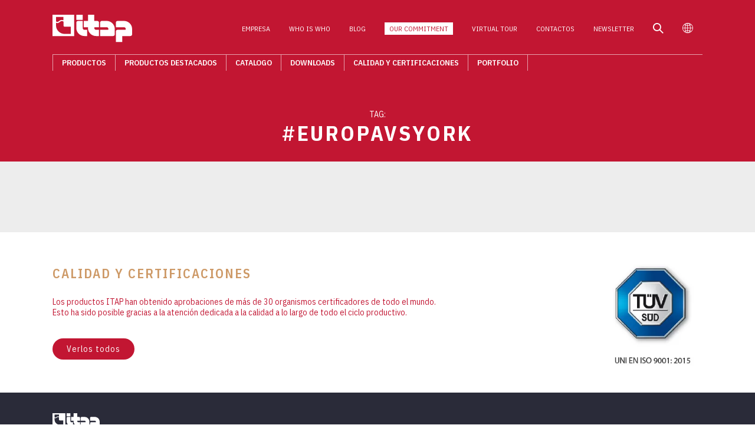

--- FILE ---
content_type: text/html; charset=UTF-8
request_url: https://www.itap.it/es/tag/europavsyork-en-es/
body_size: 15168
content:
<!doctype html><html lang="es-ES"><head><meta charset="UTF-8" /><meta charset="UTF-8" /><meta name="viewport" content="width=device-width, initial-scale=1" /><link rel="preconnect" href="https://fonts.googleapis.com"><link rel="preconnect" href="https://fonts.gstatic.com" crossorigin> <noscript><link media='all' href="https://fonts.googleapis.com/css2?family=IBM+Plex+Sans+Condensed:wght@300;400;500;600;700&display=swap" rel="stylesheet"></noscript><link media='print' onload="this.onload=null;this.media='all';" href="https://fonts.googleapis.com/css2?family=IBM+Plex+Sans+Condensed:wght@300;400;500;600;700&display=swap" rel="stylesheet"> <noscript><link media='all' rel="stylesheet" href="https://cdn.jsdelivr.net/npm/fontisto@v3.0.4/css/fontisto/fontisto.min.css" /></noscript><link media='print' onload="this.onload=null;this.media='all';" rel="stylesheet" href="https://cdn.jsdelivr.net/npm/fontisto@v3.0.4/css/fontisto/fontisto.min.css" /> <noscript><link media='all' rel="stylesheet" href="https://cdnjs.cloudflare.com/ajax/libs/lightgallery/1.10.0/css/lightgallery.min.css" /></noscript><link media='print' onload="this.onload=null;this.media='all';" rel="stylesheet" href="https://cdnjs.cloudflare.com/ajax/libs/lightgallery/1.10.0/css/lightgallery.min.css" /> <script src="https://code.jquery.com/jquery-3.6.0.min.js" integrity="sha256-/xUj+3OJU5yExlq6GSYGSHk7tPXikynS7ogEvDej/m4=" crossorigin="anonymous"></script> <script type="text/javascript" class="_iub_cs_skip">var _iub = _iub || {};
				_iub.csConfiguration = _iub.csConfiguration || {};
				_iub.csConfiguration.siteId = "2113595";
				_iub.csConfiguration.cookiePolicyId = "31207695";</script> <script class="_iub_cs_skip" src="https://cs.iubenda.com/sync/2113595.js"></script> <meta name='robots' content='index, follow, max-image-preview:large, max-snippet:-1, max-video-preview:-1' /> <style id="aoatfcss" media="all">body {
  font-family: 'IBM Plex Sans Condensed', sans-serif;
  font-weight: 400;
  font-size: 13px;
  line-height: 1.3;
  color: #2a2b39; }
  @media (min-width: 1280px) {
    body {
      font-size: 14px; } }
  @media (min-width: 1680px) {
    body {
      font-size: 15px;
      line-height: 1.5; } }
h1 {
  font-size: 24px;
  font-weight: 700; }
  @media (min-width: 768px) {
    h1 {
      font-size: 30px; } }
  @media (min-width: 1024px) {
    h1 {
      font-size: 36px; } }
  @media (min-width: 1280px) {
    h1 {
      font-size: 40px; } }
  @media (min-width: 1680px) {
    h1 {
      font-size: 48px; } }

h2 {
  font-size: 20px;
  font-weight: 700; }
  @media (min-width: 768px) {
    h2 {
      font-size: 26px; } }
  @media (min-width: 1024px) {
    h2 {
      font-size: 30px; } }
  @media (min-width: 1280px) {
    h2 {
      font-size: 34px; } }
  @media (min-width: 1680px) {
    h2 {
      font-size: 40px; } }

h3 {
  font-size: 16px; }
  @media (min-width: 768px) {
    h3 {
      font-size: 20px; } }
  @media (min-width: 1024px) {
    h3 {
      font-size: 24px; } }
  @media (min-width: 1280px) {
    h3 {
      font-size: 30px; } }
  @media (min-width: 1680px) {
    h3 {
      font-size: 34px; } }

h4 {
  font-size: 15px; }
  @media (min-width: 768px) {
    h4 {
      font-size: 16px; } }
  @media (min-width: 1024px) {
    h4 {
      font-size: 18px; } }
  @media (min-width: 1280px) {
    h4 {
      font-size: 22px; } }
  @media (min-width: 1680px) {
    h4 {
      font-size: 26px; } }

h5 {
  font-size: 14px; }
  @media (min-width: 768px) {
    h5 {
      font-size: 15px; } }
  @media (min-width: 1024px) {
    h5 {
      font-size: 16px; } }
  @media (min-width: 1280px) {
    h5 {
      font-size: 18px; } }
  @media (min-width: 1680px) {
    h5 {
      font-size: 20px; } }

h6 {
  font-size: 13px; }
  @media (min-width: 768px) {
    h6 {
      font-size: 14px; } }
  @media (min-width: 1024px) {
    h6 {
      font-size: 15px; } }
  @media (min-width: 1280px) {
    h6 {
      font-size: 16px; } }
  @media (min-width: 1680px) {
    h6 {
      font-size: 18px; } }

body {
  overflow-x: hidden; }

#site-container {
  background: #ededed;
  position: relative;
  top: 0; }


.container {
  position: relative;
  width: 100%;
  margin: 0 auto;
  padding: 0px 20px; }
  @media (min-width: 480px) {
    .container {
      max-width: 560px; } }
  @media (min-width: 768px) {
    .container {
      max-width: 680px; } }
  @media (min-width: 1024px) {
    .container {
      width: 90%;
      max-width: 980px; } }
  @media (min-width: 1280px) {
    .container {
      max-width: 1210px;
      padding: 0px 25px; } }
  @media (min-width: 1680px) {
    .container {
      padding: 0px 35px;
      max-width: 1450px; } }

#site-container {
  position: relative;
  z-index: 10;
  padding-top: 70px; }
  @media (min-width: 1024px) {
    #site-container {
      padding-top: 125px; } }
  @media (min-width: 1280px) {
    #site-container {
      padding-top: 145px; } }
  @media (min-width: 1680px) {
    #site-container {
      padding-top: 158px; } }
body.mmactive {
  overflow: hidden; }

.sm_menu_outer {
  height: 0;
  overflow-y: scroll;
  overflow-x: hidden;
  position: fixed;
  top: 72px;
  right: 0;
  bottom: 0;
  z-index: -9;
  width: 100%;
  opacity: 0;
  background-color: #ffffff;
  -webkit-transition: all 0.3s;
  -moz-transition: all 0.3s;
  transition: all 0.3s; }
  .sm_menu_outer.active {
    opacity: 1;
    z-index: 999;
    height: calc(100vh - 72px);
    -webkit-transition: all 0.3s;
    -moz-transition: all 0.3s;
    transition: all 0.3s; }
  .sm_menu_outer #offCanvas-panel {
    display: block;
    position: relative;
    padding: 15px 0 25px; }
  .sm_menu_outer span.separator {
    display: block;
    background: url("/wp-content/themes/itap/img/itap-wave.png");
    margin: 35px 20px 0;
    width: 27px;
    height: 11px; }
  .sm_menu_outer .main-menu-wrapper,
  .sm_menu_outer .top-menu-wrapper {
    margin: 30px 0 0 0; }
    .sm_menu_outer .main-menu-wrapper ul.menu,
    .sm_menu_outer .top-menu-wrapper ul.menu {
      display: block;
      margin: 0;
      padding: 0;
      list-style: none;
      padding: 0 15px; }
      .sm_menu_outer .main-menu-wrapper ul.menu li,
      .sm_menu_outer .top-menu-wrapper ul.menu li {
        list-style-type: none;
        border-bottom: 1px solid #ddd; }
        .sm_menu_outer .main-menu-wrapper ul.menu li:last-child,
        .sm_menu_outer .top-menu-wrapper ul.menu li:last-child {
          border-bottom: none; }
        .sm_menu_outer .main-menu-wrapper ul.menu li a,
        .sm_menu_outer .top-menu-wrapper ul.menu li a {
          color: #2a2b39;
          display: block;
          font-size: 12px;
          line-height: 38px;
          letter-spacing: 1px;
          text-decoration: none;
          padding: 0 5px;
          text-transform: uppercase; }
          .sm_menu_outer .main-menu-wrapper ul.menu li a i,
          .sm_menu_outer .top-menu-wrapper ul.menu li a i {
            color: #c21632;
            font-size: 160%;
            vertical-align: middle;
            margin-right: 5px; }
        .sm_menu_outer .main-menu-wrapper ul.menu li.current-page-ancestor > a, .sm_menu_outer .main-menu-wrapper ul.menu li.current-menu-ancestor > a, .sm_menu_outer .main-menu-wrapper ul.menu li.current-menu-item > a,
        .sm_menu_outer .top-menu-wrapper ul.menu li.current-page-ancestor > a,
        .sm_menu_outer .top-menu-wrapper ul.menu li.current-menu-ancestor > a,
        .sm_menu_outer .top-menu-wrapper ul.menu li.current-menu-item > a {
          color: #c21632; }
        .sm_menu_outer .main-menu-wrapper ul.menu li.back a,
        .sm_menu_outer .top-menu-wrapper ul.menu li.back a {
          padding: 2px 0 2px 55px;
          background: url("/wp-content/themes/itap/img/back.png") no-repeat scroll 3px center/20px auto;
          text-transform: uppercase;
          color: #909090;
          font-size: 80%; }
        .sm_menu_outer .main-menu-wrapper ul.menu li.menu-item-has-children > a,
        .sm_menu_outer .top-menu-wrapper ul.menu li.menu-item-has-children > a {
          background: url("/wp-content/themes/itap/img/next.png") no-repeat scroll 95% center/20px auto; }
        .sm_menu_outer .main-menu-wrapper ul.menu li.active > .sub-menu,
        .sm_menu_outer .top-menu-wrapper ul.menu li.active > .sub-menu {
          right: 0; }
      .sm_menu_outer .main-menu-wrapper ul.menu .sub-menu,
      .sm_menu_outer .main-menu-wrapper ul.menu .lang-list,
      .sm_menu_outer .top-menu-wrapper ul.menu .sub-menu,
      .sm_menu_outer .top-menu-wrapper ul.menu .lang-list {
        background-color: #ffffff;
        min-height: 100%;
        position: absolute;
        right: -150%;
        top: 0;
        transition: all 0.5s ease 0s;
        width: 100%;
        z-index: 999;
        padding: 25px 20px; }

/****
    Hamburger menu
*****/
#sm_menu_ham {
  float: right;
  position: fixed;
  right: 5px;
  -webkit-transform: rotate(0deg);
  -moz-transform: rotate(0deg);
  transform: rotate(0deg);
  -webkit-transition: all 0.5s ease-in-out 0s;
  -moz-transition: all 0.5s ease-in-out 0s;
  -o-transition: all 0.5s ease-in-out 0s;
  transition: all 0.5s ease-in-out 0s;
  top: 18px;
  right: 20px;
  z-index: 9999;
  height: 36px;
  width: 36px;
  cursor: pointer;
  overflow: hidden; }
  #sm_menu_ham .menu__icon {
    position: absolute;
    width: 36px;
    height: 24px;
    top: 50%;
    left: 50%;
    transform: translate(-50%, -50%); }
  #sm_menu_ham .menu__line {
    position: absolute;
    left: 0;
    background-color: #ffffff;
    height: 3px;
    width: 100%;
    border-radius: 3px;
    pointer-events: none; }
    #sm_menu_ham .menu__line--1 {
      top: 0;
      transition: transform .3s ease-in-out,  top .2s ease-in-out .3s; }
      #sm_menu_ham .menu__line--1:before {
        content: '';
        position: absolute;
        width: 100%;
        height: 3px;
        background-color: #ffffff;
        border-radius: 3px;
        transition: transform .1s ease-in-out .2s; }
    #sm_menu_ham .menu__line--2 {
      top: 0;
      bottom: 0;
      margin: auto;
      transition: opacity .0s ease-in-out .3s; }
    #sm_menu_ham .menu__line--3 {
      bottom: 0;
      transition: opacity .0s ease-in-out .3s,  bottom .2s ease-in-out .3s; }
  #sm_menu_ham.open .menu__line.menu__line--1 {
    top: 10.5px;
    transform: rotate(135deg);
    transition: top .3s ease-in-out,  transform .3s linear .3s; }
    #sm_menu_ham.open .menu__line.menu__line--1:before {
      transform: rotate(90deg);
      transition: transform .1s ease-in-out .3s; }
  #sm_menu_ham.open .menu__line.menu__line--2 {
    opacity: 0;
    transition: opacity .0s ease-in-out .3s; }
  #sm_menu_ham.open .menu__line.menu__line--3 {
    bottom: 10.5px;
    opacity: 0;
    transition: bottom .3s ease-in-out,  opacity .0s ease-in-out .3s; }

@media (min-width: 1024px) {
  #sm_menu_ham,
  .sm_menu_outer {
    display: none !important; } }
header#site-header {
  background-color: #c21632;
  position: fixed;
  width: 100%;
  top: 0px;
  padding: 18px 20px 12px;
  z-index: 999; }
  header#site-header .logo {
    display: block;
    width: 120px; }
    header#site-header .logo img {
      display: block;
      height: auto;
      width: 100%; }
  header#site-header .top-menu-wrapper,
  header#site-header .main-menu-wrapper {
    display: none; }
  header#site-header + .offCanvas-panel .menu-wrap {
    height: 100vh;
    width: 50%;
    padding: 0;
    float: left;
    position: relative; }

#offCanvas-panel {
  display: none; }

header#site-header > .wrap {
  position: relative;
  width: 100%;
  margin: 0 auto; }
  @media (min-width: 1024px) {
    header#site-header > .wrap {
      padding: 0px 20px;
      width: 90%;
      max-width: 980px; } }
  @media (min-width: 1280px) {
    header#site-header > .wrap {
      max-width: 1210px;
      padding: 0px 25px; } }
  @media (min-width: 1680px) {
    header#site-header > .wrap {
      padding: 0px 35px;
      max-width: 1450px; } }

@media (min-width: 1024px) {
  header#site-header {
    padding: 20px 0;
    -webkit-transition: all 0.3s;
    -moz-transition: all 0.3s;
    transition: all 0.3s; }
    header#site-header > .wrap {
      display: flex;
      flex-wrap: wrap;
      justify-content: space-between;
      align-items: center; }
      header#site-header > .wrap a.logo {
        display: block;
        flex: 0 0 120px;
        -webkit-transition: all 0.3s;
        -moz-transition: all 0.3s;
        transition: all 0.3s; }
      header#site-header > .wrap .top-menu-wrapper {
        display: block;
        flex: 1 1 auto; }
        header#site-header > .wrap .top-menu-wrapper ul {
          margin: 0;
          list-style: none;
          text-align: right; }
          header#site-header > .wrap .top-menu-wrapper ul li {
            position: relative;
            display: inline-block;
            vertical-align: middle;
            margin: 0 12px; }
            header#site-header > .wrap .top-menu-wrapper ul li a {
              display: block;
              color: #ffffff;
              text-transform: uppercase;
              line-height: 1.8;
              letter-spacing: 0;
              font-size: 0.7rem; }
              header#site-header > .wrap .top-menu-wrapper ul li a:hover {
                color: #2a2b39; }
            header#site-header > .wrap .top-menu-wrapper ul li.icon a {
              font-size: 1.2rem; }
            header#site-header > .wrap .top-menu-wrapper ul li ul.sub-menu,
            header#site-header > .wrap .top-menu-wrapper ul li ul.lang-list {
              display: none;
              position: absolute;
              background: #ffffff;
              width: 160px;
              text-align: left;
              left: 0;
              top: 100%;
              border: 1px solid #ddd;
              z-index: 99; }
              header#site-header > .wrap .top-menu-wrapper ul li ul.sub-menu li,
              header#site-header > .wrap .top-menu-wrapper ul li ul.lang-list li {
                display: block;
                padding: 0;
                border-bottom: 1px solid #ddd;
                margin: 0; }
                header#site-header > .wrap .top-menu-wrapper ul li ul.sub-menu li:last-child,
                header#site-header > .wrap .top-menu-wrapper ul li ul.lang-list li:last-child {
                  border-bottom: none; }
                header#site-header > .wrap .top-menu-wrapper ul li ul.sub-menu li a,
                header#site-header > .wrap .top-menu-wrapper ul li ul.lang-list li a {
                  padding: 0 15px;
                  color: #2a2b39;
                  display: block;
                  font-size: 12px;
                  line-height: 38px;
                  text-decoration: none;
                  text-transform: none; }
                  header#site-header > .wrap .top-menu-wrapper ul li ul.sub-menu li a:hover,
                  header#site-header > .wrap .top-menu-wrapper ul li ul.lang-list li a:hover {
                    color: #cd9966; }
                header#site-header > .wrap .top-menu-wrapper ul li ul.sub-menu li.current-page-ancestor > a, header#site-header > .wrap .top-menu-wrapper ul li ul.sub-menu li.current-menu-ancestor > a, header#site-header > .wrap .top-menu-wrapper ul li ul.sub-menu li.current-menu-item > a,
                header#site-header > .wrap .top-menu-wrapper ul li ul.lang-list li.current-page-ancestor > a,
                header#site-header > .wrap .top-menu-wrapper ul li ul.lang-list li.current-menu-ancestor > a,
                header#site-header > .wrap .top-menu-wrapper ul li ul.lang-list li.current-menu-item > a {
                  color: #c21632; }
                header#site-header > .wrap .top-menu-wrapper ul li ul.sub-menu li.active > .sub-menu,
                header#site-header > .wrap .top-menu-wrapper ul li ul.lang-list li.active > .sub-menu {
                  right: 0; }
            header#site-header > .wrap .top-menu-wrapper ul li:hover ul.sub-menu,
            header#site-header > .wrap .top-menu-wrapper ul li:hover ul.lang-list {
              display: block; }
      header#site-header > .wrap .main-menu-wrapper {
        display: block;
        flex: 0 0 100%;
        border-top: 1px solid rgba(255, 255, 255, 0.6);
        margin: 20px 0 0 0;
        position: relative; }
        header#site-header > .wrap .main-menu-wrapper ul {
          margin: 0;
          list-style: none;
          text-align: left; }
          header#site-header > .wrap .main-menu-wrapper ul li {
            display: inline-block;
            border-right: 1px solid rgba(255, 255, 255, 0.6); }
            header#site-header > .wrap .main-menu-wrapper ul li:first-child {
              border-left: 1px solid rgba(255, 255, 255, 0.6); }
            header#site-header > .wrap .main-menu-wrapper ul li a {
              color: #ffffff;
              text-transform: uppercase;
              display: block;
              line-height: 2;
              padding: 0 10px;
              font-weight: 600;
              letter-spacing: 0;
              font-size: 0.75rem; }
            header#site-header > .wrap .main-menu-wrapper ul li ul.sub-menu {
              display: none;
              position: absolute;
              background: rgba(42, 43, 57, 0.9);
              text-align: left;
              left: 0;
              right: 0;
              top: 100%;
              padding: 30px 30px;
              z-index: 99; }
              header#site-header > .wrap .main-menu-wrapper ul li ul.sub-menu li {
                display: block;
                border: none; }
                header#site-header > .wrap .main-menu-wrapper ul li ul.sub-menu li:first-child {
                  border: none; }
                header#site-header > .wrap .main-menu-wrapper ul li ul.sub-menu li:hover {
                  background: none; }
                header#site-header > .wrap .main-menu-wrapper ul li ul.sub-menu li a {
                  display: inline-block;
                  line-height: 1.6; }
                
                  header#site-header > .wrap .main-menu-wrapper ul li ul.sub-menu li a:hover {
                    color: #cd9966;
                    background: none; }
                    
            header#site-header > .wrap .main-menu-wrapper ul li:hover {
              background: rgba(42, 43, 57, 0.9); }
              header#site-header > .wrap .main-menu-wrapper ul li:hover ul.sub-menu {
                display: block; }

  header#site-header.scrolled {
    padding: 12px 0;
    -webkit-transition: all 0.3s;
    -moz-transition: all 0.3s;
    transition: all 0.3s; }
    header#site-header.scrolled > .wrap a.logo {
      flex: 0 0 100px;
      -webkit-transition: all 0.3s;
      -moz-transition: all 0.3s;
      transition: all 0.3s; } }
@media (min-width: 1280px) {
  header#site-header {
    padding: 25px 0; }
    header#site-header > .wrap a.logo {
      flex: 0 0 135px; }
    header#site-header > .wrap .top-menu-wrapper ul li {
      margin: 0 16px; }
      header#site-header > .wrap .top-menu-wrapper ul li a {
        font-size: 0.75rem; }
      header#site-header > .wrap .top-menu-wrapper ul li.icon a {
        font-size: 1.1rem; }
    header#site-header > .wrap .main-menu-wrapper ul li a {
      padding: 0 15px;
      font-size: 0.85rem; } }
@media (min-width: 1680px) {
  header#site-header {
    padding: 25px 0; }
    header#site-header > .wrap a.logo {
      flex: 0 0 160px; }
    header#site-header > .wrap .main-menu-wrapper {
      margin: 25px 0 0 0; }
      header#site-header > .wrap .main-menu-wrapper ul li ul.sub-menu li a {
        line-height: 1.8; } }
.OffCanvas-search-panel {
  align-items: center;
  z-index: 99999;
  position: fixed;
  width: 100%;
  right: 0;
  top: -100%;
  bottom: auto;
  overflow: hidden;
  transition: all 0.3s ease-in-out;
  background: #c21632; }
  .OffCanvas-search-panel.isOpen {
    display: flex;
    top: 0;
    bottom: 0;
    transition: all 0.3s ease-in-out; }
  .OffCanvas-search-panel .section-inner {
    display: block;
    width: 100%;
    padding: 5% 5%; }
    .OffCanvas-search-panel .section-inner .close-search-toggle {
      position: absolute;
      top: 10px;
      right: 10px;
      width: 46px;
      height: 46px;
      border: none;
      background: no-repeat;
      color: #ffffff; }
      .OffCanvas-search-panel .section-inner .close-search-toggle > i {
        font-size: 34px; }
      .OffCanvas-search-panel .section-inner .close-search-toggle:hover {
        color: #2a2b39; }
    .OffCanvas-search-panel .section-inner form input[type="text"],
    .OffCanvas-search-panel .section-inner form input[type="search"] {
      display: inline-block;
      width: calc(100% - 110px);
      border: none;
      padding: 0 15px;
      line-height: 38px;
      font-size: 14px; }
    .OffCanvas-search-panel .section-inner form input[type="submit"] {
      display: inline-block;
      width: 75px;
      border: none;
      line-height: 38px;
      font-size: 14px;
      background: #000000;
      color: #ffffff;
      text-align: center;
      padding: 0; }
      .OffCanvas-search-panel .section-inner form input[type="submit"]:hover {
        background: none; }
  @media (min-width: 1024px) {
    .OffCanvas-search-panel .section-inner {
      padding: 8% 10%; }
      .OffCanvas-search-panel .section-inner .close-search-toggle {
        width: 42px;
        height: 42px; }
        .OffCanvas-search-panel .section-inner .close-search-toggle > i {
          font-size: 28px; }
      .OffCanvas-search-panel .section-inner form input[type="text"],
      .OffCanvas-search-panel .section-inner form input[type="search"] {
        width: calc(100% - 200px);
        padding: 0 25px;
        line-height: 44px;
        font-size: 16px; }
      .OffCanvas-search-panel .section-inner form input[type="submit"] {
        width: 110px;
        line-height: 44px;
        font-size: 16px;
        letter-spacing: 2px; } }
  @media (min-width: 1680px) {
    .OffCanvas-search-panel .section-inner form input[type="text"],
    .OffCanvas-search-panel .section-inner form input[type="search"] {
      width: calc(100% - 210px);
      line-height: 62px; }
    .OffCanvas-search-panel .section-inner form input[type="submit"] {
      width: 150px;
      line-height: 62px;
      text-transform: uppercase; } }

#home-slider {
  background: #c21632; }

.color_main {
  color: #c21632; }
.color_gold {
  color: #cd9966; }
.color_grey {
  color: #b3b3b3; }

.screen-reader-text {
  display: none; }

section.section {
  padding: 30px 0;
  background: #ffffff; }
  section.section .section-header {
    margin-bottom: 35px; }
    section.section .section-header .l .pre {
      text-transform: uppercase;
      letter-spacing: .3em;
      margin-bottom: 3px; }
    section.section .section-header .l h1 {
      font-weight: 500;
      text-transform: uppercase;
      color: #cd9966;
      padding-left: 15px;
      line-height: 1; }
    section.section .section-header .r {
      padding-top: 15px;
      text-align: right;
      font-weight: 500;
      font-size: 1.1em;
      line-height: 1.1; }
      section.section .section-header .r span {
        font-size: 3em;
        font-weight: 600;
        line-height: 1; }
    @media (min-width: 768px) {
      section.section .section-header {
        display: flex; }
        section.section .section-header .l, section.section .section-header .r {
          flex: 0 0 50%; } }
  section.section .after {
    text-align: center;
    padding: 0 15px;
    margin-top: 25px;
    letter-spacing: .2em;
    font-weight: 500; }
  section.section.dark {
    background: #2a2b39;
    color: #ffffff; }
    section.section.dark .section-header .l .pre {
      color: #cd9966; }
    section.section.dark .section-header .l h1 {
      color: #ffffff; }
    section.section.dark .after {
      color: #cd9966; }
  @media (min-width: 1024px) {
    section.section {
      padding: 50px 0; }
      section.section .section-header {
        margin-bottom: 50px; }
        section.section .section-header .r {
          font-size: 1.2em; } }
  @media (min-width: 1280px) {
    section.section {
      padding: 65px 0; }
      section.section .section-header {
        margin-bottom: 65px; } }
  @media (min-width: 1680px) {
    section.section {
      padding: 80px 0; }
      section.section .section-header {
        margin-bottom: 75px; } }

.page-header {
  background: #c21632;
  text-align: center;
  text-transform: uppercase;
  color: #ffffff;
  padding: 15px 0 12px; }
  @media (min-width: 1280px) {
    .page-header {
      padding: 40px 0 25px; } }

/*********/
.breadcrumns {
  margin-top: 30px; }
  .breadcrumns ul {
    margin: 0;
    padding: 0;
    list-style: none; }
    .breadcrumns ul li {
      display: inline-block;
      font-size: 10px;
      line-height: 14px;
      text-transform: uppercase;
      color: #2a2b39; }
      .breadcrumns ul li a {
        display: inline-block;
        vertical-align: middle;
        color: #b3b3b3;
        max-width: 120px;
        line-height: 14px;
        text-overflow: ellipsis;
        white-space: nowrap;
        overflow: hidden; }
      .breadcrumns ul li:after {
        content: ">";
        display: inline-block;
        vertical-align: middle;
        margin: 0 8px;
        color: #b3b3b3;
        font-size: 12px;
        line-height: 14px; }
      .breadcrumns ul li:last-child:after {
        content: "";
        margin: 0; }
  @media (min-width: 1024px) {
    .breadcrumns {
      margin-top: 0; } }
  @media (min-width: 1280px) {
    .breadcrumns {
      margin-top: 15px; }
      .breadcrumns ul li {
        font-size: 12px;
        line-height: 16px; }
        .breadcrumns ul li a {
          max-width: 180px;
          line-height: 16px; }
        .breadcrumns ul li:after {
          margin: 0 10px;
          font-size: 13px;
          line-height: 16px; } }
  @media (min-width: 1680px) {
    .breadcrumns ul li {
      font-size: 13px;
      line-height: 18px; }
      .breadcrumns ul li a {
        max-width: 250px; }
      .breadcrumns ul li:after {
        line-height: 18px; } }

/** **/</style><link rel="stylesheet" media="print" href="https://www.itap.it/wp-content/cache/autoptimize/css/autoptimize_0925e848201e925cdeebdb17a6b9768c.css" onload="this.onload=null;this.media='all';"><noscript id="aonoscrcss"><link media="all" href="https://www.itap.it/wp-content/cache/autoptimize/css/autoptimize_0925e848201e925cdeebdb17a6b9768c.css" rel="stylesheet"></noscript><title>europavsyork | Itap</title><link rel="canonical" href="https://www.itap.it/es/tag/europavsyork-en-es/" /><meta property="og:locale" content="es_ES" /><meta property="og:type" content="article" /><meta property="og:title" content="europavsyork | Itap" /><meta property="og:url" content="https://www.itap.it/es/tag/europavsyork-en-es/" /><meta property="og:site_name" content="Itap" /><meta property="og:image" content="https://www.itap.it/wp-content/uploads/itap-logo.jpg" /><meta property="og:image:width" content="1200" /><meta property="og:image:height" content="675" /><meta property="og:image:type" content="image/jpeg" /><meta name="twitter:card" content="summary_large_image" /> <script type="application/ld+json" class="yoast-schema-graph">{"@context":"https://schema.org","@graph":[{"@type":"CollectionPage","@id":"https://www.itap.it/es/tag/europavsyork-en-es/","url":"https://www.itap.it/es/tag/europavsyork-en-es/","name":"europavsyork | Itap","isPartOf":{"@id":"https://www.itap.it/es/#website"},"breadcrumb":{"@id":"https://www.itap.it/es/tag/europavsyork-en-es/#breadcrumb"},"inLanguage":"es"},{"@type":"BreadcrumbList","@id":"https://www.itap.it/es/tag/europavsyork-en-es/#breadcrumb","itemListElement":[{"@type":"ListItem","position":1,"name":"Home","item":"https://www.itap.it/es/"},{"@type":"ListItem","position":2,"name":"europavsyork"}]},{"@type":"WebSite","@id":"https://www.itap.it/es/#website","url":"https://www.itap.it/es/","name":"Itap","description":"","publisher":{"@id":"https://www.itap.it/es/#organization"},"potentialAction":[{"@type":"SearchAction","target":{"@type":"EntryPoint","urlTemplate":"https://www.itap.it/es/?s={search_term_string}"},"query-input":{"@type":"PropertyValueSpecification","valueRequired":true,"valueName":"search_term_string"}}],"inLanguage":"es"},{"@type":"Organization","@id":"https://www.itap.it/es/#organization","name":"ITAP S.p.A","url":"https://www.itap.it/es/","logo":{"@type":"ImageObject","inLanguage":"es","@id":"https://www.itap.it/es/#/schema/logo/image/","url":"https://www.itap.it/wp-content/uploads/itap-logo-red.png","contentUrl":"https://www.itap.it/wp-content/uploads/itap-logo-red.png","width":3840,"height":1351,"caption":"ITAP S.p.A"},"image":{"@id":"https://www.itap.it/es/#/schema/logo/image/"},"sameAs":["https://www.facebook.com/ITAPspa/","https://www.instagram.com/itapspa","https://www.linkedin.com/company/itapspa-valves-heating-fittings/"]}]}</script> <link rel='dns-prefetch' href='//ajax.googleapis.com' /><link rel='dns-prefetch' href='//cdn.iubenda.com' /><link rel="alternate" type="application/rss+xml" title="Itap &raquo; Etiqueta europavsyork del feed" href="https://www.itap.it/es/tag/europavsyork-en-es/feed/" /> <script type="text/javascript" src="https://ajax.googleapis.com/ajax/libs/jquery/3.1.1/jquery.min.js" id="jquery-js"></script> <script  type="text/javascript" class=" _iub_cs_skip" type="text/javascript" id="iubenda-head-inline-scripts-0">var _iub = _iub || [];
_iub.csConfiguration = {"countryDetection":true,"enableFadp":true,"enableLgpd":true,"enableUspr":true,"floatingPreferencesButtonDisplay":"bottom-left","lgpdAppliesGlobally":false,"perPurposeConsent":true,"siteId":2113595,"cookiePolicyId":31207695,"lang":"es","banner":{"acceptButtonDisplay":true,"closeButtonRejects":true,"customizeButtonDisplay":true,"explicitWithdrawal":true,"listPurposes":true,"ownerName":"www.itap.it","position":"float-bottom-center","rejectButtonDisplay":true,"showPurposesToggles":true,"showTotalNumberOfProviders":true}};</script> <script  type="text/javascript" class=" _iub_cs_skip" type="text/javascript" src="//cdn.iubenda.com/cs/gpp/stub.js" id="iubenda-head-scripts-1-js"></script> <script  type="text/javascript" charset="UTF-8" async="" class=" _iub_cs_skip" type="text/javascript" src="//cdn.iubenda.com/cs/iubenda_cs.js" id="iubenda-head-scripts-2-js"></script> <script type="text/javascript" src="https://www.itap.it/wp-content/cache/autoptimize/js/autoptimize_single_76daf336f957892fffee665f6b730256.js" id="jquery.prettyphoto-js"></script> <script type="text/javascript" id="video-lightbox-js-extra">var vlpp_vars = {"prettyPhoto_rel":"wp-video-lightbox","animation_speed":"fast","slideshow":"5000","autoplay_slideshow":"false","opacity":"0.8","show_title":"true","allow_resize":"true","allow_expand":"true","default_width":"1080","default_height":"810","counter_separator_label":"\/","theme":"dark_square","horizontal_padding":"20","hideflash":"false","wmode":"opaque","autoplay":"true","modal":"false","deeplinking":"false","overlay_gallery":"true","overlay_gallery_max":"30","keyboard_shortcuts":"true","ie6_fallback":"false"};</script> <script type="text/javascript" src="https://www.itap.it/wp-content/cache/autoptimize/js/autoptimize_single_692ca015a3c1d503059893eae7bb90df.js" id="video-lightbox-js"></script> <script type="text/javascript" src="https://www.itap.it/wp-content/plugins/sitepress-multilingual-cms/templates/language-switchers/legacy-dropdown/script.min.js" id="wpml-legacy-dropdown-0-js"></script> <link rel="https://api.w.org/" href="https://www.itap.it/es/wp-json/" /><link rel="alternate" title="JSON" type="application/json" href="https://www.itap.it/es/wp-json/wp/v2/tags/1750" /><link rel="EditURI" type="application/rsd+xml" title="RSD" href="https://www.itap.it/xmlrpc.php?rsd" /><meta name="generator" content="WPML ver:4.8.6 stt:59,1,4,3,27,45,2;" /><link rel='dns-prefetch' href='https://wp.fifu.app/'><link rel='preconnect' href='https://wp.fifu.app/' crossorigin><script>WP_VIDEO_LIGHTBOX_VERSION="1.9.12";
            WP_VID_LIGHTBOX_URL="https://www.itap.it/wp-content/plugins/wp-video-lightbox";
                        function wpvl_paramReplace(name, string, value) {
                // Find the param with regex
                // Grab the first character in the returned string (should be ? or &)
                // Replace our href string with our new value, passing on the name and delimeter

                var re = new RegExp("[\?&]" + name + "=([^&#]*)");
                var matches = re.exec(string);
                var newString;

                if (matches === null) {
                    // if there are no params, append the parameter
                    newString = string + '?' + name + '=' + value;
                } else {
                    var delimeter = matches[0].charAt(0);
                    newString = string.replace(re, delimeter + name + "=" + value);
                }
                return newString;
            }</script><meta name="generator" content="Powered by Slider Revolution 6.7.40 - responsive, Mobile-Friendly Slider Plugin for WordPress with comfortable drag and drop interface." /><link rel="icon" href="https://www.itap.it/wp-content/uploads/cropped-itap-favicon-150x150.jpg" sizes="32x32" /><link rel="icon" href="https://www.itap.it/wp-content/uploads/cropped-itap-favicon-300x300.jpg" sizes="192x192" /><link rel="apple-touch-icon" href="https://www.itap.it/wp-content/uploads/cropped-itap-favicon-300x300.jpg" /><meta name="msapplication-TileImage" content="https://www.itap.it/wp-content/uploads/cropped-itap-favicon-300x300.jpg" /> <script>function setREVStartSize(e){
			//window.requestAnimationFrame(function() {
				window.RSIW = window.RSIW===undefined ? window.innerWidth : window.RSIW;
				window.RSIH = window.RSIH===undefined ? window.innerHeight : window.RSIH;
				try {
					var pw = document.getElementById(e.c).parentNode.offsetWidth,
						newh;
					pw = pw===0 || isNaN(pw) || (e.l=="fullwidth" || e.layout=="fullwidth") ? window.RSIW : pw;
					e.tabw = e.tabw===undefined ? 0 : parseInt(e.tabw);
					e.thumbw = e.thumbw===undefined ? 0 : parseInt(e.thumbw);
					e.tabh = e.tabh===undefined ? 0 : parseInt(e.tabh);
					e.thumbh = e.thumbh===undefined ? 0 : parseInt(e.thumbh);
					e.tabhide = e.tabhide===undefined ? 0 : parseInt(e.tabhide);
					e.thumbhide = e.thumbhide===undefined ? 0 : parseInt(e.thumbhide);
					e.mh = e.mh===undefined || e.mh=="" || e.mh==="auto" ? 0 : parseInt(e.mh,0);
					if(e.layout==="fullscreen" || e.l==="fullscreen")
						newh = Math.max(e.mh,window.RSIH);
					else{
						e.gw = Array.isArray(e.gw) ? e.gw : [e.gw];
						for (var i in e.rl) if (e.gw[i]===undefined || e.gw[i]===0) e.gw[i] = e.gw[i-1];
						e.gh = e.el===undefined || e.el==="" || (Array.isArray(e.el) && e.el.length==0)? e.gh : e.el;
						e.gh = Array.isArray(e.gh) ? e.gh : [e.gh];
						for (var i in e.rl) if (e.gh[i]===undefined || e.gh[i]===0) e.gh[i] = e.gh[i-1];
											
						var nl = new Array(e.rl.length),
							ix = 0,
							sl;
						e.tabw = e.tabhide>=pw ? 0 : e.tabw;
						e.thumbw = e.thumbhide>=pw ? 0 : e.thumbw;
						e.tabh = e.tabhide>=pw ? 0 : e.tabh;
						e.thumbh = e.thumbhide>=pw ? 0 : e.thumbh;
						for (var i in e.rl) nl[i] = e.rl[i]<window.RSIW ? 0 : e.rl[i];
						sl = nl[0];
						for (var i in nl) if (sl>nl[i] && nl[i]>0) { sl = nl[i]; ix=i;}
						var m = pw>(e.gw[ix]+e.tabw+e.thumbw) ? 1 : (pw-(e.tabw+e.thumbw)) / (e.gw[ix]);
						newh =  (e.gh[ix] * m) + (e.tabh + e.thumbh);
					}
					var el = document.getElementById(e.c);
					if (el!==null && el) el.style.height = newh+"px";
					el = document.getElementById(e.c+"_wrapper");
					if (el!==null && el) {
						el.style.height = newh+"px";
						el.style.display = "block";
					}
				} catch(e){
					console.log("Failure at Presize of Slider:" + e)
				}
			//});
		  };</script> <script type="text/javascript">piAId = '894341';
		piCId = '1375';
		piHostname = 'pi.pardot.com';

		(function() {
		function async_load(){
		var s = document.createElement('script'); s.type = 'text/javascript';
		s.src = ('https:' == document.location.protocol ? 'https://pi' : 'http://cdn') + '.pardot.com/pd.js';
		var c = document.getElementsByTagName('script')[0]; c.parentNode.insertBefore(s, c);
		}
		if(window.attachEvent) { window.attachEvent('onload', async_load); }
		else { window.addEventListener('load', async_load, false); }
		})();</script>  <script>!function(f,b,e,v,n,t,s)
	{if(f.fbq)return;n=f.fbq=function(){n.callMethod?
	n.callMethod.apply(n,arguments):n.queue.push(arguments)};
	if(!f._fbq)f._fbq=n;n.push=n;n.loaded=!0;n.version='2.0';
	n.queue=[];t=b.createElement(e);t.async=!0;
	t.src=v;s=b.getElementsByTagName(e)[0];
	s.parentNode.insertBefore(t,s)}(window,document,'script',
	'https://connect.facebook.net/en_US/fbevents.js');
	fbq('init', '435702643671078'); 
	fbq('track', 'PageView');</script>  
  <script async src="https://www.googletagmanager.com/gtag/js?id=UA-44734802-1"></script> <script>window.dataLayer = window.dataLayer || [];
	  function gtag(){dataLayer.push(arguments);}
	  gtag('js', new Date());

	  gtag('config', 'UA-44734802-1',{ 'anonymize_ip': true });</script>  <script type="module" src="https://ajax.googleapis.com/ajax/libs/model-viewer/3.1.1/model-viewer.min.js"></script> <script>jQuery(document).ready(function($) { 
		 $(".btn-step").click(function(e){
			e.preventDefault();
			$("#chck2").trigger('click');
		 });	 
	 });</script> </head><body data-rsssl=1 class="archive tag tag-europavsyork-en-es tag-1750 wp-theme-itap"> <noscript> <img height="1" width="1" src="https://www.facebook.com/tr?id=435702643671078&ev=PageView&noscript=1"/> </noscript><header id="site-header" class="initial"><div class="wrap"> <a href="https://www.itap.it/es/" class="logo" title="Itap"> <noscript><img src="https://www.itap.it/wp-content/uploads/itap-logo-light.svg" alt="Itap" /></noscript><img class="lazyload" src='data:image/svg+xml,%3Csvg%20xmlns=%22http://www.w3.org/2000/svg%22%20viewBox=%220%200%20210%20140%22%3E%3C/svg%3E' data-src="https://www.itap.it/wp-content/uploads/itap-logo-light.svg" alt="Itap" /> </a><div style="display:none;"></div><div class="top-menu-wrapper"><div class="menu-top-menu-spagnolo-container"><ul id="menu-top-menu-spagnolo" class="menu"><li id="menu-item-8066" class="menu-item menu-item-type-post_type menu-item-object-page menu-item-8066"><a href="https://www.itap.it/es/empresa/">Empresa</a></li><li id="menu-item-25489" class="menu-item menu-item-type-post_type menu-item-object-page menu-item-25489"><a href="https://www.itap.it/es/who-is-who/">Who is who</a></li><li id="menu-item-59914" class="menu-item menu-item-type-taxonomy menu-item-object-category menu-item-has-children menu-item-59914"><a href="https://www.itap.it/es/blog-es/">Blog</a><ul class="sub-menu"><li id="menu-item-59915" class="menu-item menu-item-type-taxonomy menu-item-object-category menu-item-59915"><a href="https://www.itap.it/es/blog-es/novedade/">Novedade</a></li><li id="menu-item-59917" class="menu-item menu-item-type-taxonomy menu-item-object-category menu-item-59917"><a href="https://www.itap.it/es/blog-es/focus-on-es/">Focus on</a></li></ul></li><li id="menu-item-67220" class="btn-impegno menu-item menu-item-type-post_type_archive menu-item-object-articoli-fondo menu-item-67220"><a href="https://www.itap.it/es/our-commitment/">Our Commitment</a></li><li id="menu-item-59918" class="menu-item menu-item-type-custom menu-item-object-custom menu-item-59918"><a target="_blank" href="https://virtualtour.itap.it">Virtual Tour</a></li><li id="menu-item-8069" class="menu-item menu-item-type-post_type menu-item-object-page menu-item-8069"><a href="https://www.itap.it/es/contactos/">Contactos</a></li><li id="menu-item-71145" class="menu-item menu-item-type-post_type menu-item-object-page menu-item-71145"><a href="https://www.itap.it/es/newsletter/">Newsletter</a></li><li class="menu-item icon searchToggle"><a href="#"><i class="fi fi-search"></i></a></li><li class="menu-item menu-item-has-children icon languages-item"><a href="#"><i class="fi fi-world-o"></i></a><ul class="lang-list sub-menu "><li class="lang-item "><a href="https://www.itap.it/">Italiano</a></li><li class="lang-item "><a href="https://www.itap.it/en/tag/europavsyork-en/">English</a></li><li class="lang-item "><a href="https://www.itap.it/fr/tag/europavsyork-en-fr/">Français</a></li><li class="lang-item "><a href="https://www.itap.it/de/tag/europavsyork-en-de/">Deutsch</a></li><li class="lang-item active"><a href="https://www.itap.it/es/tag/europavsyork-en-es/">Español</a></li><li class="lang-item "><a href="https://www.itap.it/ru/tag/europavsyork-en-ru/">Русский</a></li><li class="lang-item "><a href="https://www.itap.it/zh-hans/tag/europavsyork-en-zh-hans/">简体中文</a></li></ul></li></ul></div></div><div class="main-menu-wrapper"><div class="menu-main-menu-spagnolo-container"><ul id="menu-main-menu-spagnolo" class="menu"><li id="menu-item-64898" class="menu-item menu-item-type-post_type menu-item-object-page menu-item-has-children menu-item-64898"><a href="https://www.itap.it/es/productos/">Productos</a><ul class="sub-menu"><li id="menu-item-8104" class="icona-valvole menu-item menu-item-type-taxonomy menu-item-object-prod_cat menu-item-has-children menu-item-8104"><a href="https://www.itap.it/es/products/valvulas/"><span class="icona icona-valvole"></span><span class="freccetta"></span>VÁLVULAS</a><ul class="sub-menu"><li id="menu-item-33742" class="menu-item menu-item-type-taxonomy menu-item-object-prod_cat menu-item-33742"><a href="https://www.itap.it/es/products/valvulas/valvulas-de-retencion-y-de-fondo/">VÁLVULAS DE RETENCIÓN Y DE FONDO</a></li><li id="menu-item-33743" class="menu-item menu-item-type-taxonomy menu-item-object-prod_cat menu-item-33743"><a href="https://www.itap.it/es/products/valvulas/valvulas-de-esfera-y-valvulas-de-compuerta/">VÁLVULAS DE ESFERA Y VÁLVULAS DE COMPUERTA</a></li><li id="menu-item-33744" class="menu-item menu-item-type-taxonomy menu-item-object-prod_cat menu-item-33744"><a href="https://www.itap.it/es/products/valvulas/grifos-de-suministro/">GRIFOS DE SUMINISTRO</a></li><li id="menu-item-33745" class="menu-item menu-item-type-taxonomy menu-item-object-prod_cat menu-item-33745"><a href="https://www.itap.it/es/products/valvulas/valvulas-de-esfera-para-gas/">VÁLVULAS DE ESFERA PARA GAS</a></li><li id="menu-item-33746" class="menu-item menu-item-type-taxonomy menu-item-object-prod_cat menu-item-33746"><a href="https://www.itap.it/es/products/valvulas/grifos-empotrables-y-bajo-el-lavabo/">GRIFOS EMPOTRABLES Y BAJO EL LAVABO</a></li><li id="menu-item-33747" class="menu-item menu-item-type-taxonomy menu-item-object-prod_cat menu-item-33747"><a href="https://www.itap.it/es/products/valvulas/grifos-conexion-lavadora/">GRIFOS CONEXIÓN LAVADORA</a></li><li id="menu-item-33748" class="menu-item menu-item-type-taxonomy menu-item-object-prod_cat menu-item-33748"><a href="https://www.itap.it/es/products/valvulas/accesorios-para-instalaciones-solares-termicas/">ACCESORIOS PARA INSTALACIONES SOLARES TÉRMICAS</a></li></ul></li><li id="menu-item-8112" class="icona-riscaldamento menu-item menu-item-type-taxonomy menu-item-object-prod_cat menu-item-has-children menu-item-8112"><a href="https://www.itap.it/es/products/calefaccion/"><span class="icona icona-riscaldamento"></span><span class="freccetta"></span>CALEFACCIÓN</a><ul class="sub-menu"><li id="menu-item-33749" class="menu-item menu-item-type-taxonomy menu-item-object-prod_cat menu-item-33749"><a href="https://www.itap.it/es/products/calefaccion/valvulas-termostatizables-y-detentores/">VÁLVULAS TERMOSTATIZABLES Y DETENTORES</a></li><li id="menu-item-33793" class="menu-item menu-item-type-taxonomy menu-item-object-prod_cat menu-item-33793"><a href="https://www.itap.it/es/products/calefaccion/mandos-termostatico/">MANDOS TERMOSTÁTICO</a></li><li id="menu-item-33794" class="menu-item menu-item-type-taxonomy menu-item-object-prod_cat menu-item-33794"><a href="https://www.itap.it/es/products/calefaccion/valvulas-manual-y-detentores/">VÁLVULAS MANUAL Y DETENTORES</a></li><li id="menu-item-33795" class="menu-item menu-item-type-taxonomy menu-item-object-prod_cat menu-item-33795"><a href="https://www.itap.it/es/products/calefaccion/valvulas-bitubo-para-placas-convectoras/">VÁLVULAS BITUBO PARA PLACAS CONVECTORAS</a></li><li id="menu-item-33796" class="menu-item menu-item-type-taxonomy menu-item-object-prod_cat menu-item-33796"><a href="https://www.itap.it/es/products/calefaccion/servocontroles-electrico-y-valvulas-de-zona/">SERVOCONTROLES ELÉCTRICO Y VALVULAS DE ZONA</a></li><li id="menu-item-33797" class="menu-item menu-item-type-taxonomy menu-item-object-prod_cat menu-item-33797"><a href="https://www.itap.it/es/products/calefaccion/colectores-de-distribucion/">COLECTORES DE DISTRIBUCIÓN</a></li><li id="menu-item-33798" class="menu-item menu-item-type-taxonomy menu-item-object-prod_cat menu-item-33798"><a href="https://www.itap.it/es/products/calefaccion/colectores-de-acero-inoxidable/">COLECTORES DE ACERO INOXIDABLE</a></li><li id="menu-item-33799" class="menu-item menu-item-type-taxonomy menu-item-object-prod_cat menu-item-33799"><a href="https://www.itap.it/es/products/calefaccion/colectores-de-laton/">COLECTORES DE LATÓN</a></li><li id="menu-item-33825" class="menu-item menu-item-type-taxonomy menu-item-object-prod_cat menu-item-33825"><a href="https://www.itap.it/es/products/calefaccion/grupo-hidraulico-para-integracion-con-colector-a-punto-fijo/">GRUPO HIDRÁULICO PARA INTEGRACIÓN CON COLECTOR A PUNTO FIJO</a></li><li id="menu-item-33826" class="menu-item menu-item-type-taxonomy menu-item-object-prod_cat menu-item-33826"><a href="https://www.itap.it/es/products/calefaccion/accesorios-para-colectores/">ACCESORIOS PARA COLECTORES</a></li><li id="menu-item-33827" class="menu-item menu-item-type-taxonomy menu-item-object-prod_cat menu-item-33827"><a href="https://www.itap.it/es/products/calefaccion/valvulas-de-escape-de-aire-y-de-seguridad/">VÁLVULAS DE ESCAPE DE AIRE Y DE SEGURIDAD</a></li><li id="menu-item-64899" class="menu-item menu-item-type-taxonomy menu-item-object-prod_cat menu-item-64899"><a href="https://www.itap.it/es/products/calefaccion/distribuidores-y-colectores-para-instalaciones-de-calefaccion-central/">DISTRIBUIDORES Y COLECTORES PARA INSTALACIONES DE CALEFACCIÓN CENTRAL</a></li><li id="menu-item-33828" class="menu-item menu-item-type-taxonomy menu-item-object-prod_cat menu-item-33828"><a href="https://www.itap.it/es/products/calefaccion/termostatos-y-cronotermostatos/">TERMOSTATOS Y CRONOTERMOSTATOS</a></li></ul></li><li id="menu-item-8121" class="icona-raccordi menu-item menu-item-type-taxonomy menu-item-object-prod_cat menu-item-has-children menu-item-8121"><a href="https://www.itap.it/es/products/racores/"><span class="icona icona-raccordi"></span><span class="freccetta"></span>RACORES</a><ul class="sub-menu"><li id="menu-item-58517" class="menu-item menu-item-type-taxonomy menu-item-object-prod_cat menu-item-58517"><a href="https://www.itap.it/es/products/racores/racores-para-tubo-multicapa-pex-polibutileno-y-cobre/">RACORES PARA TUBO MULTICAPA, PEX, POLIBUTILENO Y COBRE</a></li><li id="menu-item-33830" class="menu-item menu-item-type-taxonomy menu-item-object-prod_cat menu-item-33830"><a href="https://www.itap.it/es/products/racores/racores-itap-fit-para-tubos-de-cobre-pex-y-polibutileno/">RACORES ITAP FIT PARA TUBOS DE COBRE, PEX Y POLIBUTILENO</a></li><li id="menu-item-33832" class="menu-item menu-item-type-taxonomy menu-item-object-prod_cat menu-item-33832"><a href="https://www.itap.it/es/products/racores/racores-vx-para-tubos-de-polietileno/">RACORES VX PARA TUBOS DE POLIETILENO</a></li><li id="menu-item-33857" class="menu-item menu-item-type-taxonomy menu-item-object-prod_cat menu-item-33857"><a href="https://www.itap.it/es/products/racores/racores-vx-n-para-tubos-de-polietileno/">RACORES VX-N PARA TUBOS DE POLIETILENO</a></li><li id="menu-item-33858" class="menu-item menu-item-type-taxonomy menu-item-object-prod_cat menu-item-33858"><a href="https://www.itap.it/es/products/racores/racores-mecanicos-y-accesorios/">RACORES MECÁNICOS Y ACCESORIOS</a></li></ul></li><li id="menu-item-8128" class="icona-filtri menu-item menu-item-type-taxonomy menu-item-object-prod_cat menu-item-has-children menu-item-8128"><a href="https://www.itap.it/es/products/filtros-filtros-desfangador-magnetico-reductores-de-presion/"><span class="icona icona-filtri"></span><span class="freccetta"></span>FILTROS<br>FILTROS DESFANGADOR MAGNETICO<br>REDUCTORES DE PRESIÓN</a><ul class="sub-menu"><li id="menu-item-33859" class="menu-item menu-item-type-taxonomy menu-item-object-prod_cat menu-item-33859"><a href="https://www.itap.it/es/products/filtros-filtros-desfangador-magnetico-reductores-de-presion/dispensador-de-polifosfato/">DISPENSADOR DE POLIFOSFATO</a></li><li id="menu-item-33860" class="menu-item menu-item-type-taxonomy menu-item-object-prod_cat menu-item-33860"><a href="https://www.itap.it/es/products/filtros-filtros-desfangador-magnetico-reductores-de-presion/filtros-desfangador-magnetico/">FILTROS DESFANGADOR MAGNETICO</a></li><li id="menu-item-33861" class="menu-item menu-item-type-taxonomy menu-item-object-prod_cat menu-item-33861"><a href="https://www.itap.it/es/products/filtros-filtros-desfangador-magnetico-reductores-de-presion/grupo-de-llenado-automatico/">GRUPO DE LLENADO AUTOMÁTICO</a></li><li id="menu-item-33862" class="menu-item menu-item-type-taxonomy menu-item-object-prod_cat menu-item-33862"><a href="https://www.itap.it/es/products/filtros-filtros-desfangador-magnetico-reductores-de-presion/reductoras-de-presion/">REDUCTORAS DE PRESIÓN</a></li><li id="menu-item-33863" class="menu-item menu-item-type-taxonomy menu-item-object-prod_cat menu-item-33863"><a href="https://www.itap.it/es/products/filtros-filtros-desfangador-magnetico-reductores-de-presion/filtros/">FILTROS</a></li></ul></li></ul></li><li id="menu-item-8290" class="menu-item menu-item-type-post_type menu-item-object-page menu-item-8290"><a href="https://www.itap.it/es/productos-destacados/">Productos destacados</a></li><li id="menu-item-59237" class="menu-item menu-item-type-post_type menu-item-object-page menu-item-59237"><a href="https://www.itap.it/es/catalogo/">Catalogo</a></li><li id="menu-item-59925" class="menu-item menu-item-type-post_type menu-item-object-page menu-item-59925"><a href="https://www.itap.it/es/downloads/">Downloads</a></li><li id="menu-item-59932" class="menu-item menu-item-type-post_type menu-item-object-page menu-item-59932"><a href="https://www.itap.it/es/calidad-y-certificaciones/">Calidad Y Certificaciones</a></li><li id="menu-item-67222" class="menu-item menu-item-type-post_type_archive menu-item-object-portfolio menu-item-67222"><a href="https://www.itap.it/es/portfolio/">Portfolio</a></li></ul></div></div><div class="mobile-element-wrapper"><div class="icon languagesToggle"><i class="fi fi-world-o"></i></div><div class="icon searchToggle"><a href="#"><i class="fi fi-search"></i></a></div></div></div></header><div class="OffCanvas-search-panel isClose"><div class="section-inner"><form role="search" method="get" class="search-form" action="https://www.itap.it/es/"> <input type="search" id="search_txt" class="search-field" placeholder="¿Qué estás buscando?" value="" name="s" /><input type="submit" class="search-submit" value="buscar" /></form> <button class="close-search-toggle"> <i class="fi fi-close-a"></i> </button></div></div><div id="offCanvas-panel"><div class="top-menu-wrapper"><div class="menu-top-menu-spagnolo-container"><ul id="menu-top-menu-spagnolo-1" class="menu"><li class="menu-item menu-item-type-post_type menu-item-object-page menu-item-8066"><a href="https://www.itap.it/es/empresa/">Empresa</a></li><li class="menu-item menu-item-type-post_type menu-item-object-page menu-item-25489"><a href="https://www.itap.it/es/who-is-who/">Who is who</a></li><li class="menu-item menu-item-type-taxonomy menu-item-object-category menu-item-has-children menu-item-59914"><a href="https://www.itap.it/es/blog-es/">Blog</a><ul class="sub-menu"><li class="menu-item menu-item-type-taxonomy menu-item-object-category menu-item-59915"><a href="https://www.itap.it/es/blog-es/novedade/">Novedade</a></li><li class="menu-item menu-item-type-taxonomy menu-item-object-category menu-item-59917"><a href="https://www.itap.it/es/blog-es/focus-on-es/">Focus on</a></li></ul></li><li class="btn-impegno menu-item menu-item-type-post_type_archive menu-item-object-articoli-fondo menu-item-67220"><a href="https://www.itap.it/es/our-commitment/">Our Commitment</a></li><li class="menu-item menu-item-type-custom menu-item-object-custom menu-item-59918"><a target="_blank" href="https://virtualtour.itap.it">Virtual Tour</a></li><li class="menu-item menu-item-type-post_type menu-item-object-page menu-item-8069"><a href="https://www.itap.it/es/contactos/">Contactos</a></li><li class="menu-item menu-item-type-post_type menu-item-object-page menu-item-71145"><a href="https://www.itap.it/es/newsletter/">Newsletter</a></li><li class="menu-item icon searchToggle"><a href="#"><i class="fi fi-search"></i></a></li><li class="menu-item menu-item-has-children icon languages-item"><a href="#"><i class="fi fi-world-o"></i></a><ul class="lang-list sub-menu "><li class="lang-item "><a href="https://www.itap.it/">Italiano</a></li><li class="lang-item "><a href="https://www.itap.it/en/tag/europavsyork-en/">English</a></li><li class="lang-item "><a href="https://www.itap.it/fr/tag/europavsyork-en-fr/">Français</a></li><li class="lang-item "><a href="https://www.itap.it/de/tag/europavsyork-en-de/">Deutsch</a></li><li class="lang-item active"><a href="https://www.itap.it/es/tag/europavsyork-en-es/">Español</a></li><li class="lang-item "><a href="https://www.itap.it/ru/tag/europavsyork-en-ru/">Русский</a></li><li class="lang-item "><a href="https://www.itap.it/zh-hans/tag/europavsyork-en-zh-hans/">简体中文</a></li></ul></li></ul></div></div> <span class="separator"></span><div class="main-menu-wrapper"><div class="menu-main-menu-mobile-it-spagnolo-container"><ul id="menu-main-menu-mobile-it-spagnolo" class="menu"><li id="menu-item-65053" class="menu-item menu-item-type-taxonomy menu-item-object-prod_cat menu-item-65053"><a href="https://www.itap.it/es/products/valvulas/">VÁLVULAS</a></li><li id="menu-item-65054" class="menu-item menu-item-type-taxonomy menu-item-object-prod_cat menu-item-65054"><a href="https://www.itap.it/es/products/calefaccion/">CALEFACCIÓN</a></li><li id="menu-item-65055" class="menu-item menu-item-type-taxonomy menu-item-object-prod_cat menu-item-65055"><a href="https://www.itap.it/es/products/racores/">RACORES</a></li><li id="menu-item-65056" class="menu-item menu-item-type-taxonomy menu-item-object-prod_cat menu-item-65056"><a href="https://www.itap.it/es/products/filtros-filtros-desfangador-magnetico-reductores-de-presion/">FILTROS &#8211; FILTROS DESFANGADOR MAGNETICO &#8211; REDUCTORES DE PRESIÓN</a></li><li id="menu-item-65057" class="menu-item menu-item-type-post_type menu-item-object-page menu-item-65057"><a href="https://www.itap.it/es/productos-destacados/">Productos destacados</a></li><li id="menu-item-65058" class="menu-item menu-item-type-post_type menu-item-object-page menu-item-65058"><a href="https://www.itap.it/es/catalogo/">Catalogo</a></li><li id="menu-item-65061" class="menu-item menu-item-type-post_type menu-item-object-page menu-item-65061"><a href="https://www.itap.it/es/downloads/">Downloads</a></li><li id="menu-item-65062" class="menu-item menu-item-type-post_type menu-item-object-page menu-item-65062"><a href="https://www.itap.it/es/calidad-y-certificaciones/">Calidad Y Certificaciones</a></li><li id="menu-item-67221" class="menu-item menu-item-type-post_type_archive menu-item-object-portfolio menu-item-67221"><a href="https://www.itap.it/es/portfolio/">Portfolio</a></li></ul></div></div></div><div id="language-menu" class="language-menu-overlay"> <button class="close-languages-toggle"> <i class="fi fi-close-a"></i> </button><ul class="language-list"><li> <a href="https://www.itap.it/"> Italiano </a></li><li> <a href="https://www.itap.it/en/tag/europavsyork-en/"> English </a></li><li> <a href="https://www.itap.it/fr/tag/europavsyork-en-fr/"> Français </a></li><li> <a href="https://www.itap.it/de/tag/europavsyork-en-de/"> Deutsch </a></li><li> <a href="https://www.itap.it/es/tag/europavsyork-en-es/"> Español </a></li><li> <a href="https://www.itap.it/ru/tag/europavsyork-en-ru/"> Русский </a></li><li> <a href="https://www.itap.it/zh-hans/tag/europavsyork-en-zh-hans/"> 简体中文 </a></li></ul></div> <script>document.addEventListener('DOMContentLoaded', function () {
		const toggle = document.querySelector('.languagesToggle');
		const menu = document.getElementById('language-menu');
		const close = menu.querySelector('.close-languages-toggle');

		toggle.addEventListener('click', () => {
			menu.style.display = 'flex';
		});

		close.addEventListener('click', () => {
			menu.style.display = 'none';
		});
	});</script> <main id="site-container"><section class="page-header"> TAG:<h1>#europavsyork</h1></section><section class="news-list"><div class="container"><div class="news-pagination"></div></div></section></main><section class="subfooter"><div class="container"><div class="content"><h4>CALIDAD Y CERTIFICACIONES</h4><p>Los productos ITAP han obtenido aprobaciones de más de 30 organismos certificadores de todo el mundo.<br /> Esto ha sido posible gracias a la atención dedicada a la calidad a lo largo de todo el ciclo productivo.</p> <a href="https://www.itap.it/es/calidad-y-certificaciones/" class="btn main">Verlos todos</a></div><div class="logo"> <noscript><img src="https://www.itap.it/wp-content/uploads/sample-cert.jpg" alt="CALIDAD Y CERTIFICACIONES" /></noscript><img class="lazyload" src='data:image/svg+xml,%3Csvg%20xmlns=%22http://www.w3.org/2000/svg%22%20viewBox=%220%200%20210%20140%22%3E%3C/svg%3E' data-src="https://www.itap.it/wp-content/uploads/sample-cert.jpg" alt="CALIDAD Y CERTIFICACIONES" /></div></div></section><footer id="site-footer"><div class="container"><div class="company"> <noscript><img src="https://www.itap.it/wp-content/uploads/itap-logo-light.svg" alt="Itap" /></noscript><img class="lazyload" src='data:image/svg+xml,%3Csvg%20xmlns=%22http://www.w3.org/2000/svg%22%20viewBox=%220%200%20210%20140%22%3E%3C/svg%3E' data-src="https://www.itap.it/wp-content/uploads/itap-logo-light.svg" alt="Itap" /><div class="copy text"><div class="copy text"><p>Società Unipersonale appartenente del<br /> Gruppo Finpat S.p.A.</p><p>Registro imprese di Brescia 00452940174<br /> R.E.A. Camera di Commercio di Brescia n. 183710</p><p>Capitale Sociale Euro 10.000.000,00 i.v.<br /> C.F. 00452940174 &#8211; P.IVA 00563960988</p><p>© 2020 ITAP &#8211; <a href="https://www.iubenda.com/privacy-policy/31207695" target="_blank" rel="noopener">Privacy Policy</a> &#8211; <a href="https://www.iubenda.com/privacy-policy/31207695/cookie-policy" target="_blank" rel="noopener">Cookie Policy</a> &#8211; <a href="https://www.gruppowise.com/?utm_source=credits&amp;utm_medium=links&amp;utm_campaign=wise_credits" target="_blank" rel="noopener">Credits</a></p></div></div></div><div class="footer-menu"><div class="menu-footer-menu-spagnolo-container"><ul id="menu-footer-menu-spagnolo" class="menu"><li id="menu-item-8205" class="menu-item menu-item-type-custom menu-item-object-custom menu-item-8205"><a href="/es/empresa/#numbers">NUESTROS NÚMEROS</a></li><li id="menu-item-8206" class="menu-item menu-item-type-custom menu-item-object-custom menu-item-8206"><a href="/es/empresa/#production">GAMA DE PRODUCTOS</a></li><li id="menu-item-8207" class="menu-item menu-item-type-custom menu-item-object-custom menu-item-8207"><a href="/es/empresa/#export">ITAP EN EL MUNDO</a></li><li id="menu-item-8208" class="menu-item menu-item-type-custom menu-item-object-custom menu-item-8208"><a href="/es/empresa/#gallery">PHOTOGALLERY</a></li><li id="menu-item-8210" class="menu-item menu-item-type-post_type menu-item-object-page menu-item-8210"><a href="https://www.itap.it/es/general-sales-condition/">Condiciones Generales De Venta</a></li></ul></div></div><div class="company-info text"><div class="company-info text"><h6>ITAP S.p.A.</h6><p>Via Ruca, 19<br /> 25065 Lumezzane<br /> BRESCIA &#8211; ITALY<br /> Tel <a href="tel:+390308927011">+39 030 8927011</a><br /> Fax <a href="tel:+390308921990">+39 030 8921990</a><br /> <a href="mailto:info@itap.it">info@itap.it</a></p></div></div><div class="socials"><div class="footer-cta"> <a class="btn light" href="https://www.itap.it/es/newsletter/" rel="noreferrer" target="_blank">NEWSLETTER</a></div><ul><li><a href='https://www.youtube.com/channel/UCh9YyuPOeXpa3AtZvdYWR3A' rel="noreferrer" target='_blank' title='Youtube'><i class='fi fi-youtube-play'></i></a></li><li><a href='https://www.linkedin.com/company/itapspa-valves-heating-fittings/' rel="noreferrer" target='_blank' title='LinkedIn'><i class='fi fi-linkedin'></i></a></li><li><a href='https://www.facebook.com/ITAPspa/' rel="noreferrer" target='_blank' title='Facebook'><i class='fi fi-facebook'></i></a></li><li><a href='https://www.instagram.com/itapspa/' rel="noreferrer" target='_blank' title='Instagram'><i class='fi fi-instagram'></i></a></li></ul></div></div></footer> <script>window.RS_MODULES = window.RS_MODULES || {};
			window.RS_MODULES.modules = window.RS_MODULES.modules || {};
			window.RS_MODULES.waiting = window.RS_MODULES.waiting || [];
			window.RS_MODULES.defered = true;
			window.RS_MODULES.moduleWaiting = window.RS_MODULES.moduleWaiting || {};
			window.RS_MODULES.type = 'compiled';</script> <script type="speculationrules">{"prefetch":[{"source":"document","where":{"and":[{"href_matches":"\/es\/*"},{"not":{"href_matches":["\/wp-*.php","\/wp-admin\/*","\/wp-content\/uploads\/*","\/wp-content\/*","\/wp-content\/plugins\/*","\/wp-content\/themes\/itap\/*","\/es\/*\\?(.+)"]}},{"not":{"selector_matches":"a[rel~=\"nofollow\"]"}},{"not":{"selector_matches":".no-prefetch, .no-prefetch a"}}]},"eagerness":"conservative"}]}</script> <script type="text/javascript">piCId = '1375';
piAId = '894341';

piHostname = 'pi.pardot.com';

(function() {
	function async_load(){
		var s = document.createElement('script'); s.type = 'text/javascript';
		s.src = ('https:' == document.location.protocol ? 'https://pi' : 'http://cdn') + '.pardot.com/pd.js';
		var c = document.getElementsByTagName('script')[0]; c.parentNode.insertBefore(s, c);
	}
	if(window.attachEvent) { window.attachEvent('onload', async_load); }
	else { window.addEventListener('load', async_load, false); }
})();</script><noscript><style>.lazyload{display:none;}</style></noscript><script data-noptimize="1">window.lazySizesConfig=window.lazySizesConfig||{};window.lazySizesConfig.loadMode=1;</script><script async data-noptimize="1" src='https://www.itap.it/wp-content/plugins/autoptimize/classes/external/js/lazysizes.min.js'></script> <noscript><link rel='stylesheet' href='https://cdnjs.cloudflare.com/ajax/libs/lightslider/1.1.6/css/lightslider.min.css' type='text/css' media='all' /></noscript><link rel='stylesheet' id='lightslider-style-css' href='https://cdnjs.cloudflare.com/ajax/libs/lightslider/1.1.6/css/lightslider.min.css' type='text/css' media='print' onload="this.onload=null;this.media='all';" /> <noscript><link rel='stylesheet' href='https://cdnjs.cloudflare.com/ajax/libs/lightgallery/2.8.3/css/lg-thumbnail.min.css' type='text/css' media='all' /></noscript><link rel='stylesheet' id='lightgallery-thumb-style-css' href='https://cdnjs.cloudflare.com/ajax/libs/lightgallery/2.8.3/css/lg-thumbnail.min.css' type='text/css' media='print' onload="this.onload=null;this.media='all';" /> <noscript><link rel='stylesheet' href='https://cdnjs.cloudflare.com/ajax/libs/lightgallery/2.8.3/css/lg-video.min.css' type='text/css' media='all' /></noscript><link rel='stylesheet' id='lightgallery-video-style-css' href='https://cdnjs.cloudflare.com/ajax/libs/lightgallery/2.8.3/css/lg-video.min.css' type='text/css' media='print' onload="this.onload=null;this.media='all';" /> <noscript><link rel='stylesheet' href='https://cdnjs.cloudflare.com/ajax/libs/lightgallery/2.8.3/css/lightgallery.min.css' type='text/css' media='all' /></noscript><link rel='stylesheet' id='lightgallery-style-css' href='https://cdnjs.cloudflare.com/ajax/libs/lightgallery/2.8.3/css/lightgallery.min.css' type='text/css' media='print' onload="this.onload=null;this.media='all';" /> <script type="text/javascript" id="iubenda-forms-js-extra">var iubFormParams = {"wpcf7":{"3073":{"form":{"map":{"subject":{"email":"mail","first_name":"nome","last_name":"cognome"},"preferences":{"privacypolicy":"privacy"}}},"consent":{"legal_notices":[{"identifier":"privacy_policy"}]}},"609":{"form":{"map":{"subject":{"email":"mail","first_name":"nome","last_name":"cognome"},"preferences":{"privacypolicy":"privacy","consensomarketing":"mktg"}}},"consent":{"legal_notices":[{"identifier":"privacy_policy"}]}},"1867":{"form":{"map":{"subject":{"email":"mail","first_name":"nome","last_name":"cognome"},"preferences":{"privacypolicy":"privacy","consensomarketing":"mktg"}}},"consent":{"legal_notices":[{"identifier":"privacy_policy"}]}},"1865":{"form":{"map":{"subject":{"email":"mail","first_name":"nome","last_name":"cognome"},"preferences":{"privacypolicy":"privacy","consensomarketing":"mktg"}}},"consent":{"legal_notices":[{"identifier":"privacy_policy"}]}},"1864":{"form":{"map":{"subject":{"email":"mail","first_name":"nome","last_name":"cognome"},"preferences":{"privacypolicy":"privacy","consensomarketing":"mktg"}}},"consent":{"legal_notices":[{"identifier":"privacy_policy"}]}},"1863":{"form":{"map":{"subject":{"email":"mail","first_name":"nome","last_name":"cognome"},"preferences":{"privacypolicy":"privacy","consensomarketing":"mktg"}}},"consent":{"legal_notices":[{"identifier":"privacy_policy"}]}},"1862":{"form":{"map":{"subject":{"email":"mail","first_name":"nome","last_name":"cognome"},"preferences":{"privacypolicy":"privacy","consensomarketing":"mktg"}}},"consent":{"legal_notices":[{"identifier":"privacy_policy"}]}},"1861":{"form":{"map":{"subject":{"email":"mail","first_name":"nome","last_name":"cognome"},"preferences":{"privacypolicy":"privacy","consensomarketing":"mktg"}}},"consent":{"legal_notices":[{"identifier":"privacy_policy"}]}},"1860":{"form":{"map":{"subject":{"email":"mail","first_name":"nome","last_name":"cognome"},"preferences":{"privacypolicy":"privacy","consensomarketing":"mktg"}}},"consent":{"legal_notices":[{"identifier":"privacy_policy"}]}},"333":{"form":{"map":{"subject":{"email":"mail","first_name":"nome","last_name":"cognome"},"preferences":{"privacypolicy":"privacy","consensomarketing":"mktg"}}},"consent":{"legal_notices":[{"identifier":"privacy_policy"}]}}}};</script> <script type="text/javascript" src="https://www.itap.it/wp-content/cache/autoptimize/js/autoptimize_single_9649e9cc47ed95270abcc2c60cc6c9dd.js" id="iubenda-forms-js"></script> <script type="text/javascript" src="//www.itap.it/wp-content/plugins/revslider/sr6/assets/js/rbtools.min.js" defer async id="tp-tools-js"></script> <script type="text/javascript" src="//www.itap.it/wp-content/plugins/revslider/sr6/assets/js/rs6.min.js" defer async id="revmin-js"></script> <script type="text/javascript" id="ez-toc-scroll-scriptjs-js-extra">var eztoc_smooth_local = {"scroll_offset":"120","add_request_uri":"","add_self_reference_link":""};</script> <script type="text/javascript" src="https://www.itap.it/wp-content/plugins/easy-table-of-contents/assets/js/smooth_scroll.min.js" id="ez-toc-scroll-scriptjs-js"></script> <script type="text/javascript" src="https://www.itap.it/wp-content/plugins/easy-table-of-contents/vendor/js-cookie/js.cookie.min.js" id="ez-toc-js-cookie-js"></script> <script type="text/javascript" src="https://www.itap.it/wp-content/plugins/easy-table-of-contents/vendor/sticky-kit/jquery.sticky-kit.min.js" id="ez-toc-jquery-sticky-kit-js"></script> <script type="text/javascript" id="ez-toc-js-js-extra">var ezTOC = {"smooth_scroll":"1","visibility_hide_by_default":"","scroll_offset":"120","fallbackIcon":"<span class=\"\"><span class=\"eztoc-hide\" style=\"display:none;\">Toggle<\/span><span class=\"ez-toc-icon-toggle-span\"><svg style=\"fill: #c21900;color:#c21900\" xmlns=\"http:\/\/www.w3.org\/2000\/svg\" class=\"list-377408\" width=\"20px\" height=\"20px\" viewBox=\"0 0 24 24\" fill=\"none\"><path d=\"M6 6H4v2h2V6zm14 0H8v2h12V6zM4 11h2v2H4v-2zm16 0H8v2h12v-2zM4 16h2v2H4v-2zm16 0H8v2h12v-2z\" fill=\"currentColor\"><\/path><\/svg><svg style=\"fill: #c21900;color:#c21900\" class=\"arrow-unsorted-368013\" xmlns=\"http:\/\/www.w3.org\/2000\/svg\" width=\"10px\" height=\"10px\" viewBox=\"0 0 24 24\" version=\"1.2\" baseProfile=\"tiny\"><path d=\"M18.2 9.3l-6.2-6.3-6.2 6.3c-.2.2-.3.4-.3.7s.1.5.3.7c.2.2.4.3.7.3h11c.3 0 .5-.1.7-.3.2-.2.3-.5.3-.7s-.1-.5-.3-.7zM5.8 14.7l6.2 6.3 6.2-6.3c.2-.2.3-.5.3-.7s-.1-.5-.3-.7c-.2-.2-.4-.3-.7-.3h-11c-.3 0-.5.1-.7.3-.2.2-.3.5-.3.7s.1.5.3.7z\"\/><\/svg><\/span><\/span>","chamomile_theme_is_on":""};</script> <script type="text/javascript" src="https://www.itap.it/wp-content/plugins/easy-table-of-contents/assets/js/front.min.js" id="ez-toc-js-js"></script> <script type="text/javascript" src="https://www.google.com/recaptcha/api.js?render=6LcwvTQaAAAAAAvOJsJXhKYtBVIgkJqhpRkP1DAi&amp;ver=3.0" id="google-recaptcha-js"></script> <script type="text/javascript" src="https://www.itap.it/wp-includes/js/dist/vendor/wp-polyfill.min.js" id="wp-polyfill-js"></script> <script type="text/javascript" id="wpcf7-recaptcha-js-before">var wpcf7_recaptcha = {
    "sitekey": "6LcwvTQaAAAAAAvOJsJXhKYtBVIgkJqhpRkP1DAi",
    "actions": {
        "homepage": "homepage",
        "contactform": "contactform"
    }
};</script> <script type="text/javascript" src="https://www.itap.it/wp-content/cache/autoptimize/js/autoptimize_single_ec0187677793456f98473f49d9e9b95f.js" id="wpcf7-recaptcha-js"></script> <script type="text/javascript" src="//cdn.iubenda.com/cons/iubenda_cons.js" id="iubenda-cons-cdn-js"></script> <script type="text/javascript" id="iubenda-cons-js-extra">var iubConsParams = {"api_key":"pgat0R3UmJwpzSpQTXcwJrVUHjNxApel","log_level":"error","logger":"console","send_from_local_storage_at_load":"true"};</script> <script type="text/javascript" src="https://www.itap.it/wp-content/cache/autoptimize/js/autoptimize_single_d865553b462a9eb5a489a58ff43a4da3.js" id="iubenda-cons-js"></script> <script type="text/javascript" src="https://www.youtube.com/iframe_api" id="youtube-js"></script> <script type="text/javascript" src="https://player.vimeo.com/api/player.js" id="fifu-vimeo-player-js"></script> <script type="text/javascript" id="fifu-image-js-js-extra">var fifuImageVars = {"fifu_slider":"1","fifu_slider_vertical":"","fifu_is_front_page":"","fifu_woo_lbox_enabled":"","fifu_error_url":"","fifu_is_flatsome_active":"","fifu_block":"","fifu_redirection":"","fifu_forwarding_url":"","fifu_main_image_url":null,"base64_main_image_url":null,"fifu_local_image_url":""};</script> <script type="text/javascript" src="https://www.itap.it/wp-content/cache/autoptimize/js/autoptimize_single_7a8b39be67e761f146eb87735e6cf4bb.js" id="fifu-image-js-js"></script> <script type="text/javascript" id="fifu-lightslider-js-extra">var fifuMainSliderVars = {"fifu_error_url":"","fifu_slider_crop":"1","fifu_slider_vertical":"","fifu_is_product":"","fifu_is_front_page":"","fifu_adaptive_height":""};</script> <script type="text/javascript" src="https://www.itap.it/wp-content/cache/autoptimize/js/autoptimize_single_c6bff7dc796de3a3cfe8bdedc270139f.js" id="fifu-lightslider-js"></script> <script type="text/javascript" src="https://cdnjs.cloudflare.com/ajax/libs/jquery-zoom/1.7.21/jquery.zoom.min.js" id="jquery-zoom-js"></script> <script type="text/javascript" id="fifu-slider-js-js-extra">var fifuSliderVars = {"fifu_slider_speed":"1000","fifu_slider_auto":"","fifu_slider_pause":"2000","fifu_slider_ctrl":"","fifu_slider_stop":"","fifu_slider_gallery":"","fifu_slider_thumb":"1","fifu_slider_counter":"","fifu_slider_crop":"1","fifu_slider_vertical":"","fifu_slider_left":"","fifu_slider_right":"","fifu_is_product":"","fifu_adaptive_height":"","fifu_url":null,"fifu_error_url":"","fifu_video":"","fifu_is_mobile":"","fifu_wc_zoom":"","fifu_key_lightgallery":"3ECF5562-CC52-41AC-856B-47A53EA4A379","pager":"1"};</script> <script type="text/javascript" src="https://www.itap.it/wp-content/cache/autoptimize/js/autoptimize_single_7b8506dca69259fb6ba799e79bbd7cd8.js" id="fifu-slider-js-js"></script> <script type="text/javascript" src="https://cdnjs.cloudflare.com/ajax/libs/lightgallery/2.8.3/plugins/thumbnail/lg-thumbnail.min.js" id="lightgallery-thumb-js"></script> <script type="text/javascript" src="https://cdnjs.cloudflare.com/ajax/libs/lightgallery/2.8.3/plugins/video/lg-video.min.js" id="lightgallery-video-js"></script> <script type="text/javascript" src="https://cdnjs.cloudflare.com/ajax/libs/lightgallery/2.8.3/lightgallery.min.js" id="lightgallery-js"></script> <script type="text/javascript" id="itap_js-js-extra">var aj_obj = {"ajax_url":"https:\/\/www.itap.it\/wp-admin\/admin-ajax.php"};</script> <script type="text/javascript" src="https://www.itap.it/wp-content/cache/autoptimize/js/autoptimize_single_57510e099be77009f4f2769510805e50.js" id="itap_js-js"></script> <script src="https://www.itap.it/wp-content/cache/autoptimize/js/autoptimize_single_9f25096479cf1b72cc757d86e9a49fb0.js"></script> 
  <script src="https://www.itap.it/wp-content/themes/itap/js/swiper-bundle.min.js"></script>  <script src="https://cdnjs.cloudflare.com/ajax/libs/lightgallery/1.10.0/js/lightgallery.min.js"></script> <script src="https://cdn.jsdelivr.net/npm/lg-zoom@1.3.0/dist/lg-zoom.min.js"></script> </body></html>

--- FILE ---
content_type: text/html; charset=utf-8
request_url: https://www.google.com/recaptcha/api2/anchor?ar=1&k=6LcwvTQaAAAAAAvOJsJXhKYtBVIgkJqhpRkP1DAi&co=aHR0cHM6Ly93d3cuaXRhcC5pdDo0NDM.&hl=en&v=N67nZn4AqZkNcbeMu4prBgzg&size=invisible&anchor-ms=20000&execute-ms=30000&cb=72kyzmpbngdr
body_size: 48546
content:
<!DOCTYPE HTML><html dir="ltr" lang="en"><head><meta http-equiv="Content-Type" content="text/html; charset=UTF-8">
<meta http-equiv="X-UA-Compatible" content="IE=edge">
<title>reCAPTCHA</title>
<style type="text/css">
/* cyrillic-ext */
@font-face {
  font-family: 'Roboto';
  font-style: normal;
  font-weight: 400;
  font-stretch: 100%;
  src: url(//fonts.gstatic.com/s/roboto/v48/KFO7CnqEu92Fr1ME7kSn66aGLdTylUAMa3GUBHMdazTgWw.woff2) format('woff2');
  unicode-range: U+0460-052F, U+1C80-1C8A, U+20B4, U+2DE0-2DFF, U+A640-A69F, U+FE2E-FE2F;
}
/* cyrillic */
@font-face {
  font-family: 'Roboto';
  font-style: normal;
  font-weight: 400;
  font-stretch: 100%;
  src: url(//fonts.gstatic.com/s/roboto/v48/KFO7CnqEu92Fr1ME7kSn66aGLdTylUAMa3iUBHMdazTgWw.woff2) format('woff2');
  unicode-range: U+0301, U+0400-045F, U+0490-0491, U+04B0-04B1, U+2116;
}
/* greek-ext */
@font-face {
  font-family: 'Roboto';
  font-style: normal;
  font-weight: 400;
  font-stretch: 100%;
  src: url(//fonts.gstatic.com/s/roboto/v48/KFO7CnqEu92Fr1ME7kSn66aGLdTylUAMa3CUBHMdazTgWw.woff2) format('woff2');
  unicode-range: U+1F00-1FFF;
}
/* greek */
@font-face {
  font-family: 'Roboto';
  font-style: normal;
  font-weight: 400;
  font-stretch: 100%;
  src: url(//fonts.gstatic.com/s/roboto/v48/KFO7CnqEu92Fr1ME7kSn66aGLdTylUAMa3-UBHMdazTgWw.woff2) format('woff2');
  unicode-range: U+0370-0377, U+037A-037F, U+0384-038A, U+038C, U+038E-03A1, U+03A3-03FF;
}
/* math */
@font-face {
  font-family: 'Roboto';
  font-style: normal;
  font-weight: 400;
  font-stretch: 100%;
  src: url(//fonts.gstatic.com/s/roboto/v48/KFO7CnqEu92Fr1ME7kSn66aGLdTylUAMawCUBHMdazTgWw.woff2) format('woff2');
  unicode-range: U+0302-0303, U+0305, U+0307-0308, U+0310, U+0312, U+0315, U+031A, U+0326-0327, U+032C, U+032F-0330, U+0332-0333, U+0338, U+033A, U+0346, U+034D, U+0391-03A1, U+03A3-03A9, U+03B1-03C9, U+03D1, U+03D5-03D6, U+03F0-03F1, U+03F4-03F5, U+2016-2017, U+2034-2038, U+203C, U+2040, U+2043, U+2047, U+2050, U+2057, U+205F, U+2070-2071, U+2074-208E, U+2090-209C, U+20D0-20DC, U+20E1, U+20E5-20EF, U+2100-2112, U+2114-2115, U+2117-2121, U+2123-214F, U+2190, U+2192, U+2194-21AE, U+21B0-21E5, U+21F1-21F2, U+21F4-2211, U+2213-2214, U+2216-22FF, U+2308-230B, U+2310, U+2319, U+231C-2321, U+2336-237A, U+237C, U+2395, U+239B-23B7, U+23D0, U+23DC-23E1, U+2474-2475, U+25AF, U+25B3, U+25B7, U+25BD, U+25C1, U+25CA, U+25CC, U+25FB, U+266D-266F, U+27C0-27FF, U+2900-2AFF, U+2B0E-2B11, U+2B30-2B4C, U+2BFE, U+3030, U+FF5B, U+FF5D, U+1D400-1D7FF, U+1EE00-1EEFF;
}
/* symbols */
@font-face {
  font-family: 'Roboto';
  font-style: normal;
  font-weight: 400;
  font-stretch: 100%;
  src: url(//fonts.gstatic.com/s/roboto/v48/KFO7CnqEu92Fr1ME7kSn66aGLdTylUAMaxKUBHMdazTgWw.woff2) format('woff2');
  unicode-range: U+0001-000C, U+000E-001F, U+007F-009F, U+20DD-20E0, U+20E2-20E4, U+2150-218F, U+2190, U+2192, U+2194-2199, U+21AF, U+21E6-21F0, U+21F3, U+2218-2219, U+2299, U+22C4-22C6, U+2300-243F, U+2440-244A, U+2460-24FF, U+25A0-27BF, U+2800-28FF, U+2921-2922, U+2981, U+29BF, U+29EB, U+2B00-2BFF, U+4DC0-4DFF, U+FFF9-FFFB, U+10140-1018E, U+10190-1019C, U+101A0, U+101D0-101FD, U+102E0-102FB, U+10E60-10E7E, U+1D2C0-1D2D3, U+1D2E0-1D37F, U+1F000-1F0FF, U+1F100-1F1AD, U+1F1E6-1F1FF, U+1F30D-1F30F, U+1F315, U+1F31C, U+1F31E, U+1F320-1F32C, U+1F336, U+1F378, U+1F37D, U+1F382, U+1F393-1F39F, U+1F3A7-1F3A8, U+1F3AC-1F3AF, U+1F3C2, U+1F3C4-1F3C6, U+1F3CA-1F3CE, U+1F3D4-1F3E0, U+1F3ED, U+1F3F1-1F3F3, U+1F3F5-1F3F7, U+1F408, U+1F415, U+1F41F, U+1F426, U+1F43F, U+1F441-1F442, U+1F444, U+1F446-1F449, U+1F44C-1F44E, U+1F453, U+1F46A, U+1F47D, U+1F4A3, U+1F4B0, U+1F4B3, U+1F4B9, U+1F4BB, U+1F4BF, U+1F4C8-1F4CB, U+1F4D6, U+1F4DA, U+1F4DF, U+1F4E3-1F4E6, U+1F4EA-1F4ED, U+1F4F7, U+1F4F9-1F4FB, U+1F4FD-1F4FE, U+1F503, U+1F507-1F50B, U+1F50D, U+1F512-1F513, U+1F53E-1F54A, U+1F54F-1F5FA, U+1F610, U+1F650-1F67F, U+1F687, U+1F68D, U+1F691, U+1F694, U+1F698, U+1F6AD, U+1F6B2, U+1F6B9-1F6BA, U+1F6BC, U+1F6C6-1F6CF, U+1F6D3-1F6D7, U+1F6E0-1F6EA, U+1F6F0-1F6F3, U+1F6F7-1F6FC, U+1F700-1F7FF, U+1F800-1F80B, U+1F810-1F847, U+1F850-1F859, U+1F860-1F887, U+1F890-1F8AD, U+1F8B0-1F8BB, U+1F8C0-1F8C1, U+1F900-1F90B, U+1F93B, U+1F946, U+1F984, U+1F996, U+1F9E9, U+1FA00-1FA6F, U+1FA70-1FA7C, U+1FA80-1FA89, U+1FA8F-1FAC6, U+1FACE-1FADC, U+1FADF-1FAE9, U+1FAF0-1FAF8, U+1FB00-1FBFF;
}
/* vietnamese */
@font-face {
  font-family: 'Roboto';
  font-style: normal;
  font-weight: 400;
  font-stretch: 100%;
  src: url(//fonts.gstatic.com/s/roboto/v48/KFO7CnqEu92Fr1ME7kSn66aGLdTylUAMa3OUBHMdazTgWw.woff2) format('woff2');
  unicode-range: U+0102-0103, U+0110-0111, U+0128-0129, U+0168-0169, U+01A0-01A1, U+01AF-01B0, U+0300-0301, U+0303-0304, U+0308-0309, U+0323, U+0329, U+1EA0-1EF9, U+20AB;
}
/* latin-ext */
@font-face {
  font-family: 'Roboto';
  font-style: normal;
  font-weight: 400;
  font-stretch: 100%;
  src: url(//fonts.gstatic.com/s/roboto/v48/KFO7CnqEu92Fr1ME7kSn66aGLdTylUAMa3KUBHMdazTgWw.woff2) format('woff2');
  unicode-range: U+0100-02BA, U+02BD-02C5, U+02C7-02CC, U+02CE-02D7, U+02DD-02FF, U+0304, U+0308, U+0329, U+1D00-1DBF, U+1E00-1E9F, U+1EF2-1EFF, U+2020, U+20A0-20AB, U+20AD-20C0, U+2113, U+2C60-2C7F, U+A720-A7FF;
}
/* latin */
@font-face {
  font-family: 'Roboto';
  font-style: normal;
  font-weight: 400;
  font-stretch: 100%;
  src: url(//fonts.gstatic.com/s/roboto/v48/KFO7CnqEu92Fr1ME7kSn66aGLdTylUAMa3yUBHMdazQ.woff2) format('woff2');
  unicode-range: U+0000-00FF, U+0131, U+0152-0153, U+02BB-02BC, U+02C6, U+02DA, U+02DC, U+0304, U+0308, U+0329, U+2000-206F, U+20AC, U+2122, U+2191, U+2193, U+2212, U+2215, U+FEFF, U+FFFD;
}
/* cyrillic-ext */
@font-face {
  font-family: 'Roboto';
  font-style: normal;
  font-weight: 500;
  font-stretch: 100%;
  src: url(//fonts.gstatic.com/s/roboto/v48/KFO7CnqEu92Fr1ME7kSn66aGLdTylUAMa3GUBHMdazTgWw.woff2) format('woff2');
  unicode-range: U+0460-052F, U+1C80-1C8A, U+20B4, U+2DE0-2DFF, U+A640-A69F, U+FE2E-FE2F;
}
/* cyrillic */
@font-face {
  font-family: 'Roboto';
  font-style: normal;
  font-weight: 500;
  font-stretch: 100%;
  src: url(//fonts.gstatic.com/s/roboto/v48/KFO7CnqEu92Fr1ME7kSn66aGLdTylUAMa3iUBHMdazTgWw.woff2) format('woff2');
  unicode-range: U+0301, U+0400-045F, U+0490-0491, U+04B0-04B1, U+2116;
}
/* greek-ext */
@font-face {
  font-family: 'Roboto';
  font-style: normal;
  font-weight: 500;
  font-stretch: 100%;
  src: url(//fonts.gstatic.com/s/roboto/v48/KFO7CnqEu92Fr1ME7kSn66aGLdTylUAMa3CUBHMdazTgWw.woff2) format('woff2');
  unicode-range: U+1F00-1FFF;
}
/* greek */
@font-face {
  font-family: 'Roboto';
  font-style: normal;
  font-weight: 500;
  font-stretch: 100%;
  src: url(//fonts.gstatic.com/s/roboto/v48/KFO7CnqEu92Fr1ME7kSn66aGLdTylUAMa3-UBHMdazTgWw.woff2) format('woff2');
  unicode-range: U+0370-0377, U+037A-037F, U+0384-038A, U+038C, U+038E-03A1, U+03A3-03FF;
}
/* math */
@font-face {
  font-family: 'Roboto';
  font-style: normal;
  font-weight: 500;
  font-stretch: 100%;
  src: url(//fonts.gstatic.com/s/roboto/v48/KFO7CnqEu92Fr1ME7kSn66aGLdTylUAMawCUBHMdazTgWw.woff2) format('woff2');
  unicode-range: U+0302-0303, U+0305, U+0307-0308, U+0310, U+0312, U+0315, U+031A, U+0326-0327, U+032C, U+032F-0330, U+0332-0333, U+0338, U+033A, U+0346, U+034D, U+0391-03A1, U+03A3-03A9, U+03B1-03C9, U+03D1, U+03D5-03D6, U+03F0-03F1, U+03F4-03F5, U+2016-2017, U+2034-2038, U+203C, U+2040, U+2043, U+2047, U+2050, U+2057, U+205F, U+2070-2071, U+2074-208E, U+2090-209C, U+20D0-20DC, U+20E1, U+20E5-20EF, U+2100-2112, U+2114-2115, U+2117-2121, U+2123-214F, U+2190, U+2192, U+2194-21AE, U+21B0-21E5, U+21F1-21F2, U+21F4-2211, U+2213-2214, U+2216-22FF, U+2308-230B, U+2310, U+2319, U+231C-2321, U+2336-237A, U+237C, U+2395, U+239B-23B7, U+23D0, U+23DC-23E1, U+2474-2475, U+25AF, U+25B3, U+25B7, U+25BD, U+25C1, U+25CA, U+25CC, U+25FB, U+266D-266F, U+27C0-27FF, U+2900-2AFF, U+2B0E-2B11, U+2B30-2B4C, U+2BFE, U+3030, U+FF5B, U+FF5D, U+1D400-1D7FF, U+1EE00-1EEFF;
}
/* symbols */
@font-face {
  font-family: 'Roboto';
  font-style: normal;
  font-weight: 500;
  font-stretch: 100%;
  src: url(//fonts.gstatic.com/s/roboto/v48/KFO7CnqEu92Fr1ME7kSn66aGLdTylUAMaxKUBHMdazTgWw.woff2) format('woff2');
  unicode-range: U+0001-000C, U+000E-001F, U+007F-009F, U+20DD-20E0, U+20E2-20E4, U+2150-218F, U+2190, U+2192, U+2194-2199, U+21AF, U+21E6-21F0, U+21F3, U+2218-2219, U+2299, U+22C4-22C6, U+2300-243F, U+2440-244A, U+2460-24FF, U+25A0-27BF, U+2800-28FF, U+2921-2922, U+2981, U+29BF, U+29EB, U+2B00-2BFF, U+4DC0-4DFF, U+FFF9-FFFB, U+10140-1018E, U+10190-1019C, U+101A0, U+101D0-101FD, U+102E0-102FB, U+10E60-10E7E, U+1D2C0-1D2D3, U+1D2E0-1D37F, U+1F000-1F0FF, U+1F100-1F1AD, U+1F1E6-1F1FF, U+1F30D-1F30F, U+1F315, U+1F31C, U+1F31E, U+1F320-1F32C, U+1F336, U+1F378, U+1F37D, U+1F382, U+1F393-1F39F, U+1F3A7-1F3A8, U+1F3AC-1F3AF, U+1F3C2, U+1F3C4-1F3C6, U+1F3CA-1F3CE, U+1F3D4-1F3E0, U+1F3ED, U+1F3F1-1F3F3, U+1F3F5-1F3F7, U+1F408, U+1F415, U+1F41F, U+1F426, U+1F43F, U+1F441-1F442, U+1F444, U+1F446-1F449, U+1F44C-1F44E, U+1F453, U+1F46A, U+1F47D, U+1F4A3, U+1F4B0, U+1F4B3, U+1F4B9, U+1F4BB, U+1F4BF, U+1F4C8-1F4CB, U+1F4D6, U+1F4DA, U+1F4DF, U+1F4E3-1F4E6, U+1F4EA-1F4ED, U+1F4F7, U+1F4F9-1F4FB, U+1F4FD-1F4FE, U+1F503, U+1F507-1F50B, U+1F50D, U+1F512-1F513, U+1F53E-1F54A, U+1F54F-1F5FA, U+1F610, U+1F650-1F67F, U+1F687, U+1F68D, U+1F691, U+1F694, U+1F698, U+1F6AD, U+1F6B2, U+1F6B9-1F6BA, U+1F6BC, U+1F6C6-1F6CF, U+1F6D3-1F6D7, U+1F6E0-1F6EA, U+1F6F0-1F6F3, U+1F6F7-1F6FC, U+1F700-1F7FF, U+1F800-1F80B, U+1F810-1F847, U+1F850-1F859, U+1F860-1F887, U+1F890-1F8AD, U+1F8B0-1F8BB, U+1F8C0-1F8C1, U+1F900-1F90B, U+1F93B, U+1F946, U+1F984, U+1F996, U+1F9E9, U+1FA00-1FA6F, U+1FA70-1FA7C, U+1FA80-1FA89, U+1FA8F-1FAC6, U+1FACE-1FADC, U+1FADF-1FAE9, U+1FAF0-1FAF8, U+1FB00-1FBFF;
}
/* vietnamese */
@font-face {
  font-family: 'Roboto';
  font-style: normal;
  font-weight: 500;
  font-stretch: 100%;
  src: url(//fonts.gstatic.com/s/roboto/v48/KFO7CnqEu92Fr1ME7kSn66aGLdTylUAMa3OUBHMdazTgWw.woff2) format('woff2');
  unicode-range: U+0102-0103, U+0110-0111, U+0128-0129, U+0168-0169, U+01A0-01A1, U+01AF-01B0, U+0300-0301, U+0303-0304, U+0308-0309, U+0323, U+0329, U+1EA0-1EF9, U+20AB;
}
/* latin-ext */
@font-face {
  font-family: 'Roboto';
  font-style: normal;
  font-weight: 500;
  font-stretch: 100%;
  src: url(//fonts.gstatic.com/s/roboto/v48/KFO7CnqEu92Fr1ME7kSn66aGLdTylUAMa3KUBHMdazTgWw.woff2) format('woff2');
  unicode-range: U+0100-02BA, U+02BD-02C5, U+02C7-02CC, U+02CE-02D7, U+02DD-02FF, U+0304, U+0308, U+0329, U+1D00-1DBF, U+1E00-1E9F, U+1EF2-1EFF, U+2020, U+20A0-20AB, U+20AD-20C0, U+2113, U+2C60-2C7F, U+A720-A7FF;
}
/* latin */
@font-face {
  font-family: 'Roboto';
  font-style: normal;
  font-weight: 500;
  font-stretch: 100%;
  src: url(//fonts.gstatic.com/s/roboto/v48/KFO7CnqEu92Fr1ME7kSn66aGLdTylUAMa3yUBHMdazQ.woff2) format('woff2');
  unicode-range: U+0000-00FF, U+0131, U+0152-0153, U+02BB-02BC, U+02C6, U+02DA, U+02DC, U+0304, U+0308, U+0329, U+2000-206F, U+20AC, U+2122, U+2191, U+2193, U+2212, U+2215, U+FEFF, U+FFFD;
}
/* cyrillic-ext */
@font-face {
  font-family: 'Roboto';
  font-style: normal;
  font-weight: 900;
  font-stretch: 100%;
  src: url(//fonts.gstatic.com/s/roboto/v48/KFO7CnqEu92Fr1ME7kSn66aGLdTylUAMa3GUBHMdazTgWw.woff2) format('woff2');
  unicode-range: U+0460-052F, U+1C80-1C8A, U+20B4, U+2DE0-2DFF, U+A640-A69F, U+FE2E-FE2F;
}
/* cyrillic */
@font-face {
  font-family: 'Roboto';
  font-style: normal;
  font-weight: 900;
  font-stretch: 100%;
  src: url(//fonts.gstatic.com/s/roboto/v48/KFO7CnqEu92Fr1ME7kSn66aGLdTylUAMa3iUBHMdazTgWw.woff2) format('woff2');
  unicode-range: U+0301, U+0400-045F, U+0490-0491, U+04B0-04B1, U+2116;
}
/* greek-ext */
@font-face {
  font-family: 'Roboto';
  font-style: normal;
  font-weight: 900;
  font-stretch: 100%;
  src: url(//fonts.gstatic.com/s/roboto/v48/KFO7CnqEu92Fr1ME7kSn66aGLdTylUAMa3CUBHMdazTgWw.woff2) format('woff2');
  unicode-range: U+1F00-1FFF;
}
/* greek */
@font-face {
  font-family: 'Roboto';
  font-style: normal;
  font-weight: 900;
  font-stretch: 100%;
  src: url(//fonts.gstatic.com/s/roboto/v48/KFO7CnqEu92Fr1ME7kSn66aGLdTylUAMa3-UBHMdazTgWw.woff2) format('woff2');
  unicode-range: U+0370-0377, U+037A-037F, U+0384-038A, U+038C, U+038E-03A1, U+03A3-03FF;
}
/* math */
@font-face {
  font-family: 'Roboto';
  font-style: normal;
  font-weight: 900;
  font-stretch: 100%;
  src: url(//fonts.gstatic.com/s/roboto/v48/KFO7CnqEu92Fr1ME7kSn66aGLdTylUAMawCUBHMdazTgWw.woff2) format('woff2');
  unicode-range: U+0302-0303, U+0305, U+0307-0308, U+0310, U+0312, U+0315, U+031A, U+0326-0327, U+032C, U+032F-0330, U+0332-0333, U+0338, U+033A, U+0346, U+034D, U+0391-03A1, U+03A3-03A9, U+03B1-03C9, U+03D1, U+03D5-03D6, U+03F0-03F1, U+03F4-03F5, U+2016-2017, U+2034-2038, U+203C, U+2040, U+2043, U+2047, U+2050, U+2057, U+205F, U+2070-2071, U+2074-208E, U+2090-209C, U+20D0-20DC, U+20E1, U+20E5-20EF, U+2100-2112, U+2114-2115, U+2117-2121, U+2123-214F, U+2190, U+2192, U+2194-21AE, U+21B0-21E5, U+21F1-21F2, U+21F4-2211, U+2213-2214, U+2216-22FF, U+2308-230B, U+2310, U+2319, U+231C-2321, U+2336-237A, U+237C, U+2395, U+239B-23B7, U+23D0, U+23DC-23E1, U+2474-2475, U+25AF, U+25B3, U+25B7, U+25BD, U+25C1, U+25CA, U+25CC, U+25FB, U+266D-266F, U+27C0-27FF, U+2900-2AFF, U+2B0E-2B11, U+2B30-2B4C, U+2BFE, U+3030, U+FF5B, U+FF5D, U+1D400-1D7FF, U+1EE00-1EEFF;
}
/* symbols */
@font-face {
  font-family: 'Roboto';
  font-style: normal;
  font-weight: 900;
  font-stretch: 100%;
  src: url(//fonts.gstatic.com/s/roboto/v48/KFO7CnqEu92Fr1ME7kSn66aGLdTylUAMaxKUBHMdazTgWw.woff2) format('woff2');
  unicode-range: U+0001-000C, U+000E-001F, U+007F-009F, U+20DD-20E0, U+20E2-20E4, U+2150-218F, U+2190, U+2192, U+2194-2199, U+21AF, U+21E6-21F0, U+21F3, U+2218-2219, U+2299, U+22C4-22C6, U+2300-243F, U+2440-244A, U+2460-24FF, U+25A0-27BF, U+2800-28FF, U+2921-2922, U+2981, U+29BF, U+29EB, U+2B00-2BFF, U+4DC0-4DFF, U+FFF9-FFFB, U+10140-1018E, U+10190-1019C, U+101A0, U+101D0-101FD, U+102E0-102FB, U+10E60-10E7E, U+1D2C0-1D2D3, U+1D2E0-1D37F, U+1F000-1F0FF, U+1F100-1F1AD, U+1F1E6-1F1FF, U+1F30D-1F30F, U+1F315, U+1F31C, U+1F31E, U+1F320-1F32C, U+1F336, U+1F378, U+1F37D, U+1F382, U+1F393-1F39F, U+1F3A7-1F3A8, U+1F3AC-1F3AF, U+1F3C2, U+1F3C4-1F3C6, U+1F3CA-1F3CE, U+1F3D4-1F3E0, U+1F3ED, U+1F3F1-1F3F3, U+1F3F5-1F3F7, U+1F408, U+1F415, U+1F41F, U+1F426, U+1F43F, U+1F441-1F442, U+1F444, U+1F446-1F449, U+1F44C-1F44E, U+1F453, U+1F46A, U+1F47D, U+1F4A3, U+1F4B0, U+1F4B3, U+1F4B9, U+1F4BB, U+1F4BF, U+1F4C8-1F4CB, U+1F4D6, U+1F4DA, U+1F4DF, U+1F4E3-1F4E6, U+1F4EA-1F4ED, U+1F4F7, U+1F4F9-1F4FB, U+1F4FD-1F4FE, U+1F503, U+1F507-1F50B, U+1F50D, U+1F512-1F513, U+1F53E-1F54A, U+1F54F-1F5FA, U+1F610, U+1F650-1F67F, U+1F687, U+1F68D, U+1F691, U+1F694, U+1F698, U+1F6AD, U+1F6B2, U+1F6B9-1F6BA, U+1F6BC, U+1F6C6-1F6CF, U+1F6D3-1F6D7, U+1F6E0-1F6EA, U+1F6F0-1F6F3, U+1F6F7-1F6FC, U+1F700-1F7FF, U+1F800-1F80B, U+1F810-1F847, U+1F850-1F859, U+1F860-1F887, U+1F890-1F8AD, U+1F8B0-1F8BB, U+1F8C0-1F8C1, U+1F900-1F90B, U+1F93B, U+1F946, U+1F984, U+1F996, U+1F9E9, U+1FA00-1FA6F, U+1FA70-1FA7C, U+1FA80-1FA89, U+1FA8F-1FAC6, U+1FACE-1FADC, U+1FADF-1FAE9, U+1FAF0-1FAF8, U+1FB00-1FBFF;
}
/* vietnamese */
@font-face {
  font-family: 'Roboto';
  font-style: normal;
  font-weight: 900;
  font-stretch: 100%;
  src: url(//fonts.gstatic.com/s/roboto/v48/KFO7CnqEu92Fr1ME7kSn66aGLdTylUAMa3OUBHMdazTgWw.woff2) format('woff2');
  unicode-range: U+0102-0103, U+0110-0111, U+0128-0129, U+0168-0169, U+01A0-01A1, U+01AF-01B0, U+0300-0301, U+0303-0304, U+0308-0309, U+0323, U+0329, U+1EA0-1EF9, U+20AB;
}
/* latin-ext */
@font-face {
  font-family: 'Roboto';
  font-style: normal;
  font-weight: 900;
  font-stretch: 100%;
  src: url(//fonts.gstatic.com/s/roboto/v48/KFO7CnqEu92Fr1ME7kSn66aGLdTylUAMa3KUBHMdazTgWw.woff2) format('woff2');
  unicode-range: U+0100-02BA, U+02BD-02C5, U+02C7-02CC, U+02CE-02D7, U+02DD-02FF, U+0304, U+0308, U+0329, U+1D00-1DBF, U+1E00-1E9F, U+1EF2-1EFF, U+2020, U+20A0-20AB, U+20AD-20C0, U+2113, U+2C60-2C7F, U+A720-A7FF;
}
/* latin */
@font-face {
  font-family: 'Roboto';
  font-style: normal;
  font-weight: 900;
  font-stretch: 100%;
  src: url(//fonts.gstatic.com/s/roboto/v48/KFO7CnqEu92Fr1ME7kSn66aGLdTylUAMa3yUBHMdazQ.woff2) format('woff2');
  unicode-range: U+0000-00FF, U+0131, U+0152-0153, U+02BB-02BC, U+02C6, U+02DA, U+02DC, U+0304, U+0308, U+0329, U+2000-206F, U+20AC, U+2122, U+2191, U+2193, U+2212, U+2215, U+FEFF, U+FFFD;
}

</style>
<link rel="stylesheet" type="text/css" href="https://www.gstatic.com/recaptcha/releases/N67nZn4AqZkNcbeMu4prBgzg/styles__ltr.css">
<script nonce="nLQNuP8yTR4Qdq_v3_NZ4g" type="text/javascript">window['__recaptcha_api'] = 'https://www.google.com/recaptcha/api2/';</script>
<script type="text/javascript" src="https://www.gstatic.com/recaptcha/releases/N67nZn4AqZkNcbeMu4prBgzg/recaptcha__en.js" nonce="nLQNuP8yTR4Qdq_v3_NZ4g">
      
    </script></head>
<body><div id="rc-anchor-alert" class="rc-anchor-alert"></div>
<input type="hidden" id="recaptcha-token" value="[base64]">
<script type="text/javascript" nonce="nLQNuP8yTR4Qdq_v3_NZ4g">
      recaptcha.anchor.Main.init("[\x22ainput\x22,[\x22bgdata\x22,\x22\x22,\[base64]/[base64]/[base64]/ZyhXLGgpOnEoW04sMjEsbF0sVywwKSxoKSxmYWxzZSxmYWxzZSl9Y2F0Y2goayl7RygzNTgsVyk/[base64]/[base64]/[base64]/[base64]/[base64]/[base64]/[base64]/bmV3IEJbT10oRFswXSk6dz09Mj9uZXcgQltPXShEWzBdLERbMV0pOnc9PTM/bmV3IEJbT10oRFswXSxEWzFdLERbMl0pOnc9PTQ/[base64]/[base64]/[base64]/[base64]/[base64]\\u003d\x22,\[base64]\\u003d\\u003d\x22,\[base64]/ClcO/G1RXehcQRTlhw7zCssKFLCDCq8OPAlPChFdvwqkAw7vCo8KRw6dWOcObwqMBVyDCicOZw7ZlPRXDu0Btw7rCr8OZw7fCtxbDvWXDj8K/wpcEw6QoSAY9w5HCvhfCoMKJwqZSw4fCtcO2WMOmwotMwrxBwpjDoW/DlcOoNmTDgsOzw7bDicOCZcKCw7lmwokAcUQYCQt3LFnDlXhawo0+w6bDt8Kmw5/Do8OHB8Owwr4yUMK+UsKdw5LCgGQvOQTCrXDDnlzDncKcw5fDnsOrwrV9w5YDRwrDrADCtVXCgB3Du8Orw4V9IcKMwpNuVMKPKMOjO8Ofw4HCssKYw4FPwqJFw7LDmzkNw5o/wpDDsgdgdsOQZMOBw7PDqMO+RhIawrnDmBZxeQ1PHT/Dr8K7Z8KOfCASWsO3UsKmwpTDlcOVw7XDpsKvaGDCr8OUUcOPw7bDgMOuQlfDq0gMw6zDlsKHeDrCgcOkwrnDoG3Cl8ODTMOoXcOFb8KEw4/[base64]/DkxI8wqrDohTDsm7Dv8KcAF3ChsKWw590dsKaBxI/ByDDrl8WwohDBD3DqVzDqMOlw5k3wpJ+w795EMOswp55PMKDwrA+egMJw6TDnsOoJMOTZRsDwpFif8KFwq52GwZ8w5fDv8O8w4Y/[base64]/Djh7DuMKkw5TDkAkzw5fCtcOhOMO7AGAmw6fDk1A4wpZaeMO2wrLCmG3Ci8K7wrV6NMOCw6TCiQLDogLDpMK/[base64]/O8O3PcKzfcKvfFp/dSNtTXbChsO9w5DCsGV1wrBmwqnCpsOfbsOgwpLCozYGw6V/X17CmSPDgjYEw7EkJj3DrDYxwrhJw7wMKsKDf3hZw68rf8KsOV8Cwqxpw6vDjF8Vw6Raw6Nvw5/DoDhSFwtcO8KuFsK4NcKxZWwDQsK5wq/[base64]/DqERowofDmTU3wpUvwp04KMO/[base64]/Du8O/HgxJcDgHwqXCgiXCjXrDtcOJURUsXMK8OcOuw40YCsK0wrDCmjrDjVLCgxrCmh9Wwr1WMVZiw4/Dt8OuYgXCvMOdw5bCgDNow5N8w6HDvCPCm8KPM8KnwqTDvsKBw77CkybDhMOXwqIyO1jCiMOcwpvDlgIMw5lBJUDDtzczN8OVw7LDowBFw7wlekrCosKtLnp2YScfw5PCtcKyQFDDpnJ7wrMDw5PCq8Ove8KPFsKiw6l/w5FuGsOkwpbCicKsYTTCoGvDqBE2wqDCuy50FsOkeAh5YGlWwo7DpsKwI3EPURHCkcO2wpUXwo7DncOlb8O7G8O3w4rDlV1BC0rCsAQcwqBsw77DssK5BWldwq7CtXFDw57Cg8OxF8OmU8KERQVyw6jClBHDjlHCsFstX8K0wrILfytPwo4NXSbCui1Kd8KOwo/Csh5uwpDCozrCi8Olw6fDrR/DhsKDAsKhw57CuxbDrMOawqTCklrCmn9ewogPwqAaJHfCusO/w6DCpMK3UcOBBR/CucO+XBAIw7crRmnDsQLCkFYMN8O3aUPDjFPCvsKKwrbCpcKadlsQwrHDsMK5woEXw6EWw6jDqw3CiMKbw4thwpZSw6xkw4RRPsKoJEnDuMO+wqTDo8OIJ8Kaw6XDoXUKX8OncVTDgFJ9f8KlfsOpwqhSaC9wwoE/[base64]/[base64]/ewJwOcOCZDdOwrdVHsKFw7zClsKOwoo0wqnDlGx3w4tpwppMdjUpIsOoBEbCvifCvsOBwoY8w7Vnwo56dFElKMK3O17Co8OjR8KqFwdRHgbDmFxLw6LDuV1cDcKMw5B4wqVSw40qwpVpd11kCMO7T8O8w4V/wqVlw6/[base64]/Vj/DjMK7LiQhw7wbwq3Di8Oaw7HCpMO5wozCuDJjw6HCl8KVwql2wqfDry1wwoTDhsKlwpR8wpIaKcKfQMO7w7fDgB1YBxYkw43DusKbwrHCin/Dgk/DpxLCvnPCvzXDhkZZwqMNWznCncKIw57CusO+wpphGTjCksKGwozDuEdRPcKxw4PCph5RwrxtWH8iwp16IWnDgiFpw7UXc39zwp7CnUU9wq9eLsKxdxHDpH7CkcKNw6DDq8KDacKZwoU8w7vCl8KJwq48AcKvwrnCoMK9A8KsXyfDs8KVGS/DmRVRD8OQw4TCgsOSdcKeScKHwrfCnGfDg0/DsRbCiT3CgMKdEBMXw5dCw6LDosO4B1HDoFnCsRQgw4HCmsK+NMKVwrMcw6U5wq7CnsOVW8OAAl/[base64]/cVnCvMKpHBIuVDkAwo5WwrZJZWPDmcOIcRDDhMOfHwUWwpNHVsO9w4bCq3vCokXCrHbDpcKcwqHDvsO+XsKeE3jDnysRw5wSOsKgw7gPw4ElMMOuPwHDrcKpasKow63DhMKfAHFHOcOiwqzDomovwpHCp07DmsOQeMOZST3DnCXCpn/CqsOTdXfCtz8dwrZROWJvI8Okw4VlPsKkw7zDoDfCrW/Dr8KJwqLDvxNdwo7DvB5XGcOZwr7Dij7Cmz9TwpbCi3cBworCs8KvMsOET8KRw6HCjgN/dxrDuGNEwrRxTxjCnxEJwr7CiMKsekQywp8Ywr95wqRIw4IwLMO1f8OLwqMnwrgMWUjDr305OMOOwqvCvm5QwrMawprDv8OUKMKOF8OTJEwXwr0+wqjCrcK2fMOdBjRpYsOsMCfDiWHDnE3DjMKkQsO0w40pPsO8w7fCgUIdwqjDt8OlNcKQw4/[base64]/ClxPDg8OoMCXCr1lvDUxCeMKGRX3ClsOQwrxEw5suw4p4JMKCw6bDmsOMw7/CqVvDgh1iAMO+P8KUGF7ChcOPVjwCQsOIcEV6NivDjMO7wovDinTDuMKGw6AtwoMDwoADw5UZTlTDmcOUM8KsTMOyFMKdHcK+woMMwpFsfRFefFArwofDi13DrzlWwr/Cj8KrXy9YZhDDocKWQBZqLsKjczjCmcKaBSoOwrgtwpHCj8OACGXCmzHDk8KywrbCnsK/G0rCmHPDhWHCmsOjCgTCiQMlD0vCk2kPwpTDrsOzXk7DvQYYwoDCv8K4w6XDkMKjQHcTfgVLWsKaw6J6ZMORMV0iw7ctw6DDlirDgsOlwqohXX0awps5wpMYw5zDrxPDrMOfw4gHw6pyw67DpjFuJnHChj/DomEmIANBDMKuwrxiE8ONwqjCl8KtS8OdwqTCk8OvIRZIPDrDisOvw7ciZxnDt2QzIikrIsOVKgDCiMKqwrAwcz5jTwjDosKFIMKrHcKXw5rDtsKjMxXDiDPCgRMwwrDDk8OcWTrCtBZbOkbCgnNyw5ksCcK6HwPDuULDpMK6VjkSSF3DiSNKwoBCWHc/[base64]/CsXrCgMKGCBPDrlTDiQnCrAfCpgrDgj/[base64]/[base64]/Dtg7CrGsiX8Kvwo/[base64]/CsCoPesKvesKnU8O5KCDCtF3DhcO7w5/Ct8KwwrHCoMOMZ8Knw70mbMKnwq06wr3ChA0twqZQwq7DsxTDpAg/OcOtV8OMfyQwwr0AbcKXC8OGewJTKl/DuR3DpGHCsT/Dt8OqQMOswrPDiVB6w5JyasKwIzHDvcOQw4RWSX9Pw5pEw7VKT8OnwpANLXbDpxs4woxfw7Q7TFFqw4zDo8O3cmjCmynCosKMU8KYTsKNYxNbXcO4w7/[base64]/Dj8O+JcO5A8Oyw4DCjMKZclHDhsOfw6TDkzArwoFqw7nCusK/KsKLVMOaKQNXwp03CMOKE3Eqwo/DtwTDlGlnwrJDAzTDkMOIHWU6GQbDncOQwqoUMMKTw5rChMO+w6rDtjZZdmDCosKiwpvDuXwDwonDvMOHwpUow6HDmMOkwqPCi8KcWDU8wpLDgV3CvH4SwqXCi8K3wokuCsK3wo1SBcKuwrEBPMKrwoDCq8KwVMOrAMO/w4HCmhnDuMKFw6x0OsOzEMOsd8Osw7jDucKMTcOsd1TDjTshwqAOw5fDjsOAFsK6NcOIPsKOMXI3WAPCvyXChcKCNGpxw6sJw7/[base64]/DmULDrsODw73CscK/A8Oswo3DkUNMw4xOCsK2w6/[base64]/CjgrDi0TDm3TCiHzDqsK7Yg0Sw4fDikddw7XCicOhUTPDr8OlZ8K6wopCbMKJw4BlHiXDqH/Ds33CkERCwrglw7kiAMKWw6kLw4xiLBh9wrHCqTTDm2YLw6Z7VBjCgcKNQhUBwr8OXcONCMOOwq3DtcKdVWhOwrtGwogICcO3w4wQAMKdw55KLsKhwqlHa8OqwrQrCcKGWcOGQMKJNMOUJ8OwYXLCicOtw7IWwqTCpTHClD/Cg8KjwpJLVmohC3vCvsOXw4TDuDHCkMKRTsK1Mwg6a8Kqwpx+HsOVwrUkacOtwpdjC8OFcMOWwpMOPsKpIsK3wpjCvVRiwopXek/DgmfCqsKrworDlSwlBSXDscO/wpkVw4XCksO0w6XDpXrCgiQ9BlwPAMOHwoFuXcOPw5HCpsKoZsK9PcKtwrMFwq/Ci1jDr8KHJ2gjJA7DqMKxJ8OcwrHCucKmOhPCkTXCplwow47CpsOyw4ArwpbCk1rCrkzCgz9lRCcFVsOLQMOvV8Opw788wooHMQHDrWgtwrJcCUHCvcK5wplFTsKiwoQff29MwoVZw7oUUMK8ZzjCm3YYUsKUAlVTN8KTw6kVwobDscOQVnPDkx7DkE/CncOFIFjCtMKvwr3Co2fCqsOXw4PDqVFvwp/[base64]/DuDHCnxQtwrc2UALDvcKZHgTDlcKFMxPCscOlTcKwdk/DgMKmw73DngopPcKnw4DDpQ9qw4J1w77CkwQdw7ssUAZ3bsO/wqt2w7YBw504JWJXw4EQwpRJRGBsEMOrw67Dgn5rw697fRc6V3PDqsKNw6xXZcOdCcOML8OeBsKdwq/Cjmsqw5nChsKmBcKTw7JUEcOzTRxZD0tRwp1rwqB5Y8OOAWPDnwcmEcOjwo/[base64]/wqbDuTAuw7fDlHDDvHd3eUZfZsOLGHd1VEDDjVPCqsOyw7XCgMKFO1fCtxLCuAMQDDHCosOjwqp5wpVVw60qwrZpMxDCrHDCjcOWBsOWfcK4Uj48wqrCjXkWw5vCtXTCvcOLFcOnYh/[base64]/[base64]/CvMKiOcOGey/DtMOJJn5RBkE5fcO7Jlsnw5BlCcO0w5rCkHI5CzHCqyXCqEkQCsKpwrRheEsIdhDCi8K2w6sDKsK0WcKgZRtBw7FWwrDCu27CocKfw7/DtMKXw4HDnA8wwq3Ds2duwofDiMKxHcOXw4nCvcKcbn/DkMKDV8KudMKCw5wiAsOvZh7DsMKHCyXDisO/[base64]/DhcKtwqHDt8K2wprCjl1tBsKRwrzClzcZw4fDvsOpL8ODw6PChsOtcGtvw7TDlyYFwoTCksOoYUEWTMKgbT7DuMO7wojDkgZpF8KUD13DvsKzawEGa8OQXENdw4fCnGM2w7hjcH3DisK/wrnDnsKew77DvcOZL8Ocw5fCkcOPR8O/wq/DhcK4wpfDl0UuFcOOwqPDv8Orw6N/ITZXM8OXw4PDukdCw6ZEwqPDsGUnwovDpU7CoMK4w6fCiMOJwrPCl8KjQcKQBsKhccKfw4tbwrYzw7R0w5PDisOWwpYmasKKWGfCpz/DiBvDrcK/wqXCjF/ChcKFKB5LfCXCnTHDqcO8GsK+G3zCosK4W3I0R8ObdVvCiMOpDcOZw7djZmM7w5XDicKqwpvDkho3wojDhsKyLMKzC8O6RTXDljFtDWDDjUPClinDojEswoxjEMOnw79gUsO+T8K1WcObw6FzeyrDocKywpNeJsKAw59ywo/CpktqwoLDnB9+U0VGN1vCh8KZw4FdwqvCtcOxw7R6wprDiWh9woQ+csO+PMOVNMKew43ClMKGPEfCu2UUw4E3wqQOw4UHw4dSaMOjw5/[base64]/wr7Dk8KSEiU8PsKNwrl3OX3DtErDlsOcwptmw4nCp1nDrcKIw40JYDcHwrItw53CqMKOdsKdwozDrcKcw7ELw7/ChsKewpk5L8KvwpQPw5LClS0zEws6w6fDnHQJwq7ClsKfAMOwwpJYKMO7cMO9woIcw6HDoMO6wqzClkPDiwPCsHfDojLDhsOOE0/DmcO8w7dXPV/DqjnCrEzDrQ3CkBoBwr3DpcKMAlFFwpd/w67CksO9wo0HUMKoFcKpwpkowr9ScMKCw43CqMKsw4BvcMOVazTCtiDDrcKLU07CjhBzHMKRwqsbw4/CmMKrATLCgAEPI8OMCsKnDyE0w7pwFcOaIcKXT8Otw78uwr5PacO/w7IrHFN6wqV9ZMKqwqZowrx2wrHCjhs1D8KbwpNdwpU6w4nCkcOawoHCs8OPa8KAfBszw618aMOdwp/CoyzCrMKjwoHCq8KbKxvClzzCpMO1XcOJOwgpD29Kw6DDuMO9wqAewrVlwqt6w4g1fwNXFDQKwq/ChTZbIsKvwrDCrcKEUA3DksKBW2ARwqRYDMOXw4TDgcOlw4FhLWMcwop0asKXCjXDgMK/wo4lw43DicOwBcKnCsO+acOSJcKyw73DuMKlwqPDjDbDvsKTTMOIw6UzAGvDth/CjsO7wrXCvMKGw4bDl1fCl8Oow74ITMKmPMKXeFAqw55Tw7IgZEATBsKLUT/DoiDCrcOsUy3CjzbDnUUFCcOrwrDCucObw6Zhw4k9w7JQcMOAUcKSScKPwoMEI8Kawr4/Dh/Ch8KTLsKNwqfCs8OpKsKqDAbCsBpow4hySxnCoDUzCMKpwo3Dh1vDuR9/[base64]/[base64]/Duz3DlW89FMOOw4PDhz53w6XDg8OgK14rw6fCrcO7R3HCsmkGw41mKMKEcsKdwpHDqFnDr8Oxwq/Cn8Kkw6FQXsOGw43CvhsSwprDvcOZOHTCuB5rQznCtF7CqsOJwq5lPAjDj2DDq8Ogw4cwwqjDqVHCiQk4wpPCrwDCmsOLEUUVKWrCm2fDvMO5wr3Cq8KsbW/[base64]/DjMK2UMKhwoEfWVVhwq/DrMOdXyFnL8OCcMO9OG/CpsObwodvI8OyAhUpw7XCvMOpFcOdw4PCu3LCoEcNZQ89Yn7CjcKZw43CnGQdfsOPE8OKwqrDgsOdMsKnw4h8fcO8wqsBw557wrvCrcO6L8OgwobCnMKoLMOfwozDnsOqw6rCqUvDnxc9w7hyAMKpwqDCtMKjSMK/w4HDg8OcKQ8/[base64]/[base64]/DusKow4/Cj8OxGCPCocKNwoDCqV1Ww6bCg0PDucOUV8Khwr/[base64]/CtsOZw7Qawq8FdcOGwofDoFrDrW9QwqJnw6kXw7jCnFUZUnpzwr4DwrDCpMKbbBc5WcO9w54ERDNpwqd+woYWCVNlwp/Du13CtBUya8KZSxDCtMO7P19yKGXDssOawrjDjjMLVMOsw7nCqDgPLlfDpC3DiH8jwqJmC8KEw5vCp8K5G3Eqw4/DsC3Cjg0nwpcLw6HDqX4YfkQUw6fClcOrCMKsJmHClQ7DkMKnwprDrWNLbMKbZWrDvB/[base64]/CocKjw4TCjSLDgHh/csKcaH3DvljClcKJw4NbPsOfMDY5RMO5wrPCmC/Dv8OCBsOZwrbDlsKBwpkUTz/Csx7DvCAbw7hUwrHDjMO8w5XCusKrw4/[base64]/NcOQwq/Dt8KawqXChA56DcOAAMOcRkU8C0DDnVRFw6jDkcOxwpHCusKww7TDn8KMwos9wr/[base64]/Ci3bDs8OwGMOgUsOtdsKfSC9UwrV1wrVlw6AGZ8OXwq/[base64]/w7rDg8KfWMOmwr8aJsOewrvDmcKWw6XDt8KSwrvCkhXCrBTCqElDJGjDu2jCqhLCuMKmN8KueRE4J2/Dh8OdGUXCtcOow7PDnsKmJjRrw6TDgxbDqsO/w7ZNw6RuOMKwOsK7TMKCHDbDgGXClsOvJm5mw7MzwocpwoTDjHkSTGs/N8Obw69rZA7Cn8K4d8KkXcK7w5Baw6HDlAXCnlvCqQLDhcKtAcKMAlJLHzFiWcKSDsOiNcOjPXY9w77CplfDhcKSW8KFwrvCkMOBwpZkYMKMwoLCmSbChsKDwoXCmxR5wrNww6nCvMKRwq3Clm/DuyY8w6XCjcKRwoEnw4TDvhsowpLCrWlvPsOnEcODw6luwqpNw5DCjMKJPB9Swq9Xw6vCqz3DhkXDrBbDm2Euw55lMsKiXEfDpDEbZ1IvQcOOwr7CsxN3w6/DgMOrw47DpFhYA3cfw47DiW7DvXUgLARsXMK3wrcDaMOEw5nDm0EmCMOPw7HCj8KKdMObWMOxwq58RcOUGRgUQMOBw4HCp8Kuw7U4w4gRRWjCtCbDusKFwrLDo8OjcU5QV18rAGPDgk/CvRHDkztawpfCkWzCuSjCh8KTw5wbw4cfMmFYE8OQw67DkAYAwpTCgCVAwqjCtRAsw7Mzw7Uow50BwrrDusOhI8OjwpJbf1Fgw5XDoGPCocKrEVFBwo/CohsYBcKdChYlXjpGNMKTwp7DusKUYcKkwpTDmgLDnV3DvS4tw4LDrDnDrSjCusO1Yld4wpvCvh/CigfDqcKLEikJesOow6tTcwTCj8KXw5bCmcKxXMOqwoMEeigWdgbDvAjCncOiN8Kxf3HCsmlMccKHwo5xw4V9wqTCuMK3wpfCgcK/L8OxSCzDk8KZwr3CpF9/wpU2S8Kow6EPZ8O7Kg3Ds1TCvxg2DMK1KkXDicKrwpLCjzPDoz7CqcK3GHdXwqLDgwDDmgLDtxxUHMOXY8OeNx3Dv8KWwoDCucKiby7DgmM4WcOjLcOnwrJgw4rCvcOUHsKtw4rCqHDCpwnCjzIEQMKsCDUsw7jDhgoMS8Kgw6TCpn3DqgFPwoZcwpgXVWTCqUjDn2/DrlfDllzDrQ7CicOvwpA9w5Zew4TCqk9bw6d3wqHCqFfCicK2w7zDvcK2SsOcwqM+CDpWwprCqsOaw5U/w6nDr8KIEzTCvRfDpWLDm8OiMsO8wpVJw4xrw6N1w4snwpgMw4bDtsO1Q8O1wrzDmsKcZ8KIT8KDE8OAD8Ofw6DDkm8Iw44TwpNkwq/[base64]/CghPCssOxwodMw4PCpMORTjXCjMOFEUnDpXHCosKUNBHCiMOVw7nDm3YSwo5fw5FZa8KrIBF3WCwWw5lTwrvDui8kTcOTOMKTbsO5w4vDvsORIiTCiMO6M8KYScKxwpkzwqFzwr7CmMOiw79fwqzDr8K8woERwr7Dg0jCmDEswr0awpJFw6fDojsHTcK/w4bCqcOwZEtXZcK0w7VhwoHCt1ASwoHDtcOBwpPCm8KzwpHChcK1IMKkwr11wpciwqFHw7DCkCsYw6LChgbDvGzCoxYTTcO0wogHw7wxCMOewqbDpcKbdxHChjoyXyXCscOXHsK9wpvDizLDkmYyWcKew7V/w5oNNQwXw6PDh8KcS8KaVcKvwq5cwpvDg1HDqsKOJhbDuSLCjMOQw4hoGxzDsUlkwoIkw6wtFkPDqsO0w5xSNFDCtMOxUXnCg3FLwqfCvh7DtEjDpDt7wqjCpk/[base64]/ColjDk8OHw6nCn8KKWMK8w73CqEI2CkArHMOKLEt8PcKuR8O4Cl9+woPCrMO+M8K+bll6wrbDgFUCwqUwAcK+wqrCo3Myw401U8K0w6PDucKfw5TCtsOVUcKODAQXPA/[base64]/wqrDt3VqE8OIwpBQw7jDlRLCtlsLwrbCp8OOw7PCh8Kgw4RaPV0hQF/CjjJVE8KZM33Di8Kna3RtPsKdw7oUUH9jbsOuwp/CrCjDksOtFcOtcsOUYsKlw4AvOiFwcn4QTQFxw7rDkEUjUA5Tw6cxw50Vw5zDngxdUyNFKH3DhcKsw4NHSz8fMMKQwojDnz/Dq8OQIGrCoR9LEDV/w73CvSwcwo8kQWvCmcO7wrvCghPCm0PDoysHw7DDtsKCw4d7w5JMYmzCjcKIw6/DncOcVsOeDMO5wrpJw4ocbhnDgMKtwonCkiI6QG7CrMOEF8K3w6Z7wq7Co0JlQsOSGsKVYVLCpm48DkfDilzDpcOxwrUHaMK/eMKPw50gN8KiJ8Knw4PChXjDnsO/w7d2e8ORSm9tGcOrw6HCmsOEw5TCnn9Vw5lrwrXCrzsGchBVw5DDjAzDuQw2ZgpZLzFawqXDoCZlHAdHdcKow64Dw6LCjsKKbsOgwqJlB8KAEcKUcmQtw6fDgw3CqcO8wpzCvl/DmH3DkmkbRjcAZS4WCsKrw7wyw4xTcglSw5/DvC4cw4DCvWxBwrYtGhHClU4Dw6fCo8KEw70fIUfDjDjDj8KtP8K4wo7DhW4kJ8K7wrzDsMKwEGomwrPCk8O+VMOXwqrDhjvCinEVScKAwp3DtsO2Y8KIwox9w6M+MS3CgMO3NzFyBDnDkH/DgMKjwonCj8OFw7vDrsOLVMKwwrXCpAHDpRbDm0A3wobDiMKTaMKVD8KsHWNHwp86wqkCXC/DgFNYwoLCjSXCt19wwr7DrUHDvUR4w6XDpXFbwq5Mw7vDsgPDryF1woDDhXxtPy1DXXrClQ9hFsOManfCn8K4W8OiwpRfOcKTwoLDk8Ouw7bDhEjCiGZ5YWEcJS86w6HDoCFODAzCvVV/wq/Cl8OPwrZqCMOSwrrDtUINOMKZNgjCv0jCs0E1woDCusKgPBRAw5zCkzLCpsKMGMKRw5tJw6UTw5ALWsO/AsKAw6XDs8KUNAt3w4zDscKGw4sWU8OKw77Ck0fCpMOTw6AYwpfCt8OKwrXClsKsw5DDhsKmw4lVw7DCoMOKRl0RR8KQwrjDjMOJw7cFPzoow7tdQULCjBfDpMONwovCs8KGfcKeYQbDsnQ0wrYFw6hdwoXClmbDjcO/Zm/DrELDo8KewozDqgfDh3PCqMOuwql5NxbDqGY8wq9mw4d6w4JgG8OSCF5Pw5jCmcKCw43CkSLCkCTCj33CrULClwVje8OoH1VmeMKYw6TDoSkiw7HChlLDqMKVBsK1Kh/DtcKsw73DqTnDpkUTw6zCvV48FnIQwoR0L8KpA8Kcw6jCmGbCq0HCncKoe8K2PwVWaTwGw77Do8KHw5zCuENHZjfDuQA6JsOUaAFZVDXDrh/Dow4NwpA+wqYzTMK1wrs6wo8Gw65oMsO8Dlx3R1LCtHjCsWgWVXwUUzDDjsKYw7Bkw6DDp8OPw5NwwofCksK5HwJewoDCuAvDr1xkbsKTXsOSwoLCosKgwq/CscOxcQ3DmsK5T2fDum9+RWdwwoVewqYdwrjCr8KKwqvCh8KPwqsdbi3Ds2MJw4PDtcKlTRg1w4wAwqIAw4vCrsK5wrfDuMOsO2l6w6lpw7hJWQLDusO8w44yw7tEwpdbegfDi8K3L3QkIxnCjcK0HcOLwq/DiMO9UMK2w58nPMK7wrETwqLCisKPWHpKwqgsw5skwp8/w43Dg8KzU8KQwo96Si7Cu1wLw5UNfB0ew68qw7XDscK4wonDjsKFw6Qowp5TMWnDp8KPwoHDh2zCgsO1YsKnw43CoMKEUMK8FcOsYwrDvsKAS3XDvMKwE8OdTWbCqMO/NcOjw5dWVMKMw7fCtHV2wrY7eBQfwpDDtm3DuMOvwojDq8KJOgB3w4fDtsOEwrbCo2bCnzRhwrQ3ZcOmbMOewqfCnMKGwrfDk1vDoMOFSMKFIsKGwozDtUlibWhbXMKWcMKKH8KFwqLChsKXw6Etw7xiw4fDig4nwrvCgl/Cml3CuB3Co2QTwqDDsMKyL8OHw5pJN0QAwpPDlsKnK23CnzN4w5Y5wrRdOsKiJ0p1YsOpPEfDl0djwpoew5DDlcOzVMOGGsOiwqsqw4XDqsK3PMKwUsKBEMK/bxt5woXCh8KtdhzCu17Cv8K3UWQzehZGGQ3CoMODNsOZw7dbDMKlw65gGHDCliPCqVbCo3HCscOgeAfDpMOiPcKcw7spa8KPfTHDqcK6awQfV8O/MAA+wpdKWMKnInbDvsKsw7fCuiNUBcK0RQhgwqYdw5PDl8OrIMK3dsOtw4piw43DgMK7w63Dl0U7OMKrwpcfwoTCt28yw73CiCfCvMKew50iwonDvFTCrBF+w7BMYsKVwq/CgX3DmsKHwo7Dl8OawqgjMcOsw5QkSsOgDcKaTMKmw77CqDBXwrJebgV2AXo8EjvDmcKZcg3Cs8ObOcOvw7zCrwzDn8KEcBIHOsOnQmc3ZsOuCRjDjyoGNcKow7PCtsKUM1PCtW7DsMODw57CnMKoZ8K0w4fCggDCmsKHw798woMIGQ/DjBsBwqUrwpF5fXBewoTDjMKzKcOJCQnDuB9wwrbDg8KZwoHDqhhKw7rDkcK+VMKTeCpYNwDDnyNRe8KiwqXDl3YeDhhWewvCuHDDljtSwpk+FQbCmRLDin1DMcOiw7/[base64]/[base64]/[base64]/wrEJw4LDuF05wrTDpWxzw43DpCNhYizDk0jCocKlw73DscOTw7VhDSVUw5PDv8K2XsKow7B8wpXCiMKpw5HDtcKlFcOCw4DCl1l8w4QjXQcnwrVxXcOEQ2Vgw4c7w7rCgGo/w6bCnMK7GSwFAwXDlQnDicOdw47CtMKuwrlSXXFPwo/DpiLCgMKVBF1XwqvCocKYwqE0MFwcw4LDhkPCgsKIwqAgQMK1HMK5wr/DtivCqMOAwp98wogQHcOsw6QVSMKLw7nCocK+woHCllTDlcK6wq5UwrdEwq1EVsO6w4pawp3ClTh4LkzDkMOEw5ouTRYDw5fDhjnCncK9w7t0w7/DtxvDmAZ4dRTDsW/DklonGkrDmgHCgMK/wqHDn8KDw5kXG8OsUcKlw5LCjAvCkVTCggjDrAHDqlXCnsOfw51PwqlDw6tIYAvCkMOgwoDDvcK4w4vCvGPDpcK/wqhPfwoQwpkBw6sDVkfCrsKGw7QCw4VTHjbDh8KcT8K8WFwIwokOHBDClcKTw5TCvcOxWG/[base64]/[base64]/Cn8OTVsOhaWHCpcOGwqJjw6UWYMOIwrXDjRPCjMKNYCdCwogkwpPCnyrDsSHDp2sPwqVvDx/CvMOTwozDpMKLf8OxwrnCoQTDphdbWC7CoDg7bURewp/CssOwMsO+w5RTw67CjlfDsMOdTXrClMKVwr7CjFtww6ZMwq3CoTDCkMOOwq00wrksDV7DhSHCicKFw4kNw53ClcKtwqPCkMKLJC0UwrrDoj1BKlXCocKbV8OaEcKrwoF6bcKWBsKvwoAkNg1/PydUwpDDrGPCmSMYEcOVcnfCmsKMehfDs8KVOcOzwpF6A0fCjE5TeGjDkkN7w5ZJwpnDpjYww6EyH8KbVHgjB8KYw6I1wpAOfB1sCsO/w50fQ8K9WsKtTcOqegHCo8O7w6NQwqLDkMOTw4HDjcOEbA7DosKrbMOcL8KeD1PDnj7DvsOAwo3Cr8Kxw6dTwrzDtsO/w4XCvMOHckVsG8KfwoZPwo/Cp11gXkXDsVYVaMK4w4XDqMKGw5I0BsKVOMODTsKXw4rCuSBkPsOGw7XCqFnDgcOWcQozwr/[base64]/DjRfCk2rDkFLClyPDqsKkCsKYwrICwrR4e090wrHCrF98wrsJOl4/[base64]/P3VILEUuRCciw6fDmQ1iaMOXw5TDlMOTw63Ds8OXYcK+wqTDr8O1w7zCrQxhVcO+aQDClcOaw5cXw4HDucOPIcKaSSjDhSnCtjd3w7/Cp8K/w75XG0I+eMOpM1bCkcOSwozDvj5LScOPaAjDhHViw4vCqsOHdg7DvC1owpfCo1jCgRRKflfDlwNwOxknbsKSw6fDmB/DrcK8Yn8uwoBvwrDCqWsjQ8KaPEbCpxgbw5DDrU4wTMOgw6fCsxhWWC/[base64]/CnMK+wohxw6/[base64]/MFDDkXoKFcOsWcOFdDgkU3NNw65ywqPCkcKKYzw5FsKawrXDn8OLK8O6w4bCnMKDAlzDm0lgw44MKnhXw6xjw5fDsMKlA8KYUzQoc8OGwrUaeV9UWmfDicOJw44Sw4jDiQbDhjsTcmJ4wqdGwq/DicOhwosswpbCnzXDs8OhAsO2w5zDrsOeZgjDkT/DqsK2wooHbFAXw6MgwqJTw4zCknjDqQ4nPMO9ZC5Jw7fDmwvCnsOPBcKqAsOrMMK4w5fDjcK6w65/[base64]/w6k4CAglw4oWajFRw6YRIcO0CEvCnMK2NnHDg8KkDcKaZj7ChwDCpcKnw7vCjcKPLwF1w4lHw4trJWhxFMOFDMKkwo3ClcOmEUHDisORwphHwoQtw4RDw4DCscK/McKLw4zDhV7CnHDDk8KzeMKQNT0awqrDl8KwwpTClzdgw7jDosKdw6syM8OFG8OuLsO9QRJqZ8OKw5/Cgn8SSMO5eU0pZnXChUjDpcKJFyh0w4nDrydfwqRtZSvCpjs3wo7CuDbDrF0ueR1/w67CgxxiBMO/w6ETwrbDqH4nw43CtFN4LsOOAMKJJ8O9IsOlRXjDsBdlw5/CuBDDoiM2Z8Kdw5hUwrfDjcO5BMOwP3jCqMK2S8O/VsK9w6jDqcKzLE59aMKqw4rCs2fCjEUNwpsSbsKXwqvCkcOETCERccOVw4bDsS0SRsKkwrrCqUfDr8Odw55jWWhGwrzDtmLCs8ORwqclwovDv8K0wpTDj0JUfGnCgcKJFcKEwoLCtcKQwqU1w5jDusKbGU/DtMO8UA/Cn8KMVC/DtQPCnsOeJTfCqzHDgMKOw5tbPMOpXcKLDsKmGDrDp8OySMOGNMOWQsKlwpHDt8K6fjdZw5zCncOqD0jCtMOoHMK/L8OXwqViwplHUsKCw5HDicOWe8OSGRTDhFzCmMOGwp0zwqsYw79kw4fCkX7Dv3TCgyTCrg3Dv8Odc8O1w7rCsMOOwonCh8OYw5jDv2cID8OeVF/DsQo3w7fCvkETw79EH3PCo1HCvlTCo8OlVcOqFsOZBcO1NhxNLCktwplEF8Klw4nCj1AKw58vw6LDlMODZMK2w5R1wqjDgB/[base64]/CjxMcw4hewpvClsOTGE4uw5JZTcKJwojCtcOAw7vDncOXw5nDqcOVMcKuwq86woDDtWjDjcKENMOQXMOrSSLDkkpQw6MVdcObwp/Dm0tGwq4DQsK9UkHDksODw7tgwp/Cqn8cw4LCkmdcw6XDhzElw55gw4I/PTDDkcOmHMK0w71wwqzCtsKqw7nChmzDo8K2VsKew4jDpMKhQcOewoLCrXLDisOqPFnCplQFeMOhwrbCsMKvCixewrliw7IMRWELccKSwqjDnMKxw6/CtEXCicKGw7ZsJWvCkcK7VcOfwovCuApMw73Co8Ovw591MsOpwplTI8KPZj7Do8O5fgzDmV/DiQ7CjSXCl8OKw5M+w67Di0pESWFzw7DDmUTCjBBmZmYzCMORFsKeMnzCh8OPYTQ7ZS7DskbDlsO9w4Yawp7Di8KLwq4Ew7oSw7/[base64]/[base64]/DpybDocOHUcORbcOyI3tlwr4Rwrdzw4nDkFBvNiojwrw2d8K3IHEkwrLCu3leGzfCt8OOfsO1wpthw4vChMOlfcO8w47DqMOJYCTDscK3TcOmw5HDoXRwwrM1w7XDoMK1Q3UJwoTDpSAPw5zDnlHCjWQ/EnXCocOTw6vCsTZww7rDs8K/EWpJw4bDuioMwpLCsUoHw6fCu8KRasKDw4wWw5svecObAxDDrMKOasOeQ33DhlNJCWxZHHrCgU98OVbDqMOfI0kmw5RvwpgQHXMIAcONwpbCuUnDm8ORUQfCvcKGI3cYwrljwpJMeMKbQ8O/wpcfwqXCkcOJwoAPwqpkwrw1XwzDomrDqMKzNRJuwrrCrW/CoMKdw4lMNsOlw6fDqnkrJsOHJ1PDssKCdsOuw5F5w4lvw7Jaw7soB8KCeXAfwoRqw6PCkMOTQk4yw4HCnHsWHcOhw5jCscOaw70OckXCvMKGacKkNWzDgArDr2fCuMOBGHDDul3CiRLDpsKQw5bCp0MUKSo+ch8gcsK8esKaw5/Cq2nDtFURw6DCvXtBGHbCgwDClsO9wqbClHYyV8ONwpYzw7xDwqPDmMKGw5sHb8KwJzcUwph7woPCrsK1eQgOFzkBw6cBwrgJwqTCmHfClcK8wqQDBMKUwqjCq1fDgz7DlMKSXj3CqCw+JW/Dr8KcejgRaAvDosOETRdkesOYw7ZQK8O1w7rClg3DpEtiw6N7PUBrw7g7BGbDoyDDpw7DoMKawrLClxw3IgfCln4ww5PCnMKdYlAKGkzDiCMIc8KWwqnChkXCoRrCsMO5wqzDmznClV/CvMODwoHDscKrRcOgwoB9IW1fbG7Ck3zCvWhGwpPDncOMQVxiEsODw5XClUjCqQlGwoLCuF1hLcOAMFPCn3DCicKmAsKFFTfDssK8b8KFHsO6w63DthZuWQXDl3s7wo5ewonDp8OOBMOgEcKTYMKNw6nCk8OZw4klw4cuw6DDr0/[base64]/wrLDpxjCuMOiPcOUS1UVwojDq2LCqcK/wrHDlcK5ZcKQwr/DpWUZJ8K7wpbDq8KkQMOZw6HCjcOkHsKPwpRMw71hdyUaU8OyF8Kywpp9wrA7woNmXGtIBGnDuhjDt8KFwrouwq0nwoLDpWNxGW/Cl34VJ8OuPVloVMKEEMKmwoHCncOSw5XDlQIqZcOfwqzCt8O3QSfCiToQwq7Ds8OJFMKYDBcJw5bDkwkHdzEtw6cpwqYgMcO5DsKKEBvDksKEdV/DrcOTDF7DkMOTUApZHHMmecKRwpQgOltWwpRTJAXCr1YTIAlkVFgvSmXDsMOmwqHDmcOJbsKuWXTCmirDhcKGYsKSw5/[base64]/[base64]/[base64]/[base64]/Dt34Hwp3DtMOnw4FvezBVwrrCvMKPPR0+Z0jCgsKRwrLDlTYiKsOqwp/[base64]/YsOoYjvDncKPS8OvwoQGLcKMw5zCmTogw7NYw55AccOTJgLCqMKZKcO4wr/[base64]/wqVkQxAuwoQuwp/Cg8O1J8KgOnJpWyPDgMKoEMOeNsOLQXcfEFHDqsK/EsOww5TDjDTDuXxFW2/DsDgbZHMyw6rDsjjDi0DDvlbCncOuwrvDtMOuFMOQJsOkwq5Ed2gEWsK7w5DCrcKWdcOiC3BnKsO3w5sZw6jDtkRAw53DrcK1w6Vzwr1+woPDrS7CmUbCpFrCtcK/[base64]/QmlZwrVHwqPDvHBOwr/DkXI9IgrDpMKtcSFOw5cGwrIww4vCn1EjwpPDnsOjB1EATFVTw6oKwpTDvhEDaMO3UHwfw6PCuMKXYMOUPE/Cs8OVBcKawrTDqMOBIChee3YTw5bCvBUMwoXCosKxworDgMOROwjDlGtUfkMEw5fDq8KzLComwpDCoMOWRWYYP8KsHRNIw5sQwrANPcOpw6RhwpDDiQHCvMO9OMOUKnoAC18JW8OzwrQ9YcOrwpw8wpd2R2MNw4DDn2NEw4/DoUnDs8KFBcKNwrRBWMKzRMOaScO5wrDDuXViwrrCp8O9w7Q6w4LDi8O/w4vCr3jCpcO9w7ceLynDoMKSUzRnKcKmw7Uiw7UPLA1cwqQJwqZucAPDgxExPMKJGcObbcKGw5E7w5xRwrfDuGJedkXDiW8Pw6R7JyZzEMOZw4rCsicPVEzCpkXDo8OeaQ\\u003d\\u003d\x22],null,[\x22conf\x22,null,\x226LcwvTQaAAAAAAvOJsJXhKYtBVIgkJqhpRkP1DAi\x22,0,null,null,null,1,[21,125,63,73,95,87,41,43,42,83,102,105,109,121],[7059694,782],0,null,null,null,null,0,null,0,null,700,1,null,0,\[base64]/76lBhnEnQkZnOKMAhmv8xEZ\x22,0,0,null,null,1,null,0,0,null,null,null,0],\x22https://www.itap.it:443\x22,null,[3,1,1],null,null,null,1,3600,[\x22https://www.google.com/intl/en/policies/privacy/\x22,\x22https://www.google.com/intl/en/policies/terms/\x22],\x22M3Eu2j9CuDSlu1KC6FSV/Y7EcdCY6iBUgquIcC7vrgI\\u003d\x22,1,0,null,1,1769782975037,0,0,[165,246,169],null,[58],\x22RC-qRuifu70M-HUQg\x22,null,null,null,null,null,\x220dAFcWeA4Wa_5gCoRq14IKCFlzB9VO8o22_N7j21XycZdKjCcdsKohpprhdZ67V5fA6N390mTHNLCh9IyadEnZ00WDhuadEk9X_Q\x22,1769865775132]");
    </script></body></html>

--- FILE ---
content_type: text/css
request_url: https://www.itap.it/wp-content/cache/autoptimize/css/autoptimize_0925e848201e925cdeebdb17a6b9768c.css
body_size: 54604
content:
a,abbr,acronym,address,applet,article,aside,audio,b,big,blockquote,body,canvas,caption,center,cite,code,dd,del,details,dfn,div,dl,dt,em,embed,fieldset,figcaption,figure,footer,form,h1,h2,h3,h4,h5,h6,header,hgroup,html,i,iframe,img,ins,kbd,label,legend,li,mark,menu,nav,object,ol,output,p,pre,q,ruby,s,samp,section,small,span,strike,strong,sub,summary,sup,table,tbody,td,tfoot,th,thead,time,tr,tt,u,ul,var,video{margin:0;padding:0;border:0;font-size:100%;font:inherit;vertical-align:baseline}:focus{outline:0}article,aside,details,figcaption,figure,footer,header,hgroup,menu,nav,section{display:block}body{line-height:1}ol,ul{list-style:none}blockquote,q{quotes:none}blockquote:after,blockquote:before,q:after,q:before{content:'';content:none}table{border-collapse:collapse;border-spacing:0}input[type=search]::-webkit-search-cancel-button,input[type=search]::-webkit-search-decoration,input[type=search]::-webkit-search-results-button,input[type=search]::-webkit-search-results-decoration{-webkit-appearance:none;-moz-appearance:none}input[type=search]{-webkit-appearance:none;-moz-appearance:none;-webkit-box-sizing:content-box;-moz-box-sizing:content-box;box-sizing:content-box}textarea{overflow:auto;vertical-align:top;resize:vertical}audio,canvas,video{display:inline-block;max-width:100%}audio:not([controls]){display:none;height:0}[hidden]{display:none}html{font-size:100%;-webkit-text-size-adjust:100%;-ms-text-size-adjust:100%}a:focus{outline:thin dotted}a:active,a:hover{outline:0}img{border:0;-ms-interpolation-mode:bicubic}figure{margin:0}form{margin:0}fieldset{border:1px solid silver;margin:0 2px;padding:.35em .625em .75em}legend{border:0;padding:0;white-space:normal}button,input,select,textarea{font-size:100%;margin:0;vertical-align:baseline}button,input{line-height:normal}button,select{text-transform:none}button,html input[type=button],input[type=reset],input[type=submit]{-webkit-appearance:button;cursor:pointer}button[disabled],html input[disabled]{cursor:default}input[type=checkbox],input[type=radio]{box-sizing:border-box;padding:0}input[type=search]{-webkit-appearance:textfield;-moz-box-sizing:content-box;-webkit-box-sizing:content-box;box-sizing:content-box}input[type=search]::-webkit-search-cancel-button,input[type=search]::-webkit-search-decoration{-webkit-appearance:none}button::-moz-focus-inner,input::-moz-focus-inner{border:0;padding:0}textarea{overflow:auto;vertical-align:top}table{border-collapse:collapse;border-spacing:0}button,html,input,select,textarea{color:#222}::-moz-selection{background:#b3d4fc;text-shadow:none}::selection{background:#b3d4fc;text-shadow:none}img{vertical-align:middle}fieldset{border:0;margin:0;padding:0}textarea{resize:vertical}.chromeframe{margin:.2em 0;background:#ccc;color:#000;padding:.2em 0}b,strong{font-weight:600}em{font-style:italic}

@font-face{font-family:swiper-icons;src:url('data:application/font-woff;charset=utf-8;base64, [base64]//wADZ2x5ZgAAAywAAADMAAAD2MHtryVoZWFkAAABbAAAADAAAAA2E2+eoWhoZWEAAAGcAAAAHwAAACQC9gDzaG10eAAAAigAAAAZAAAArgJkABFsb2NhAAAC0AAAAFoAAABaFQAUGG1heHAAAAG8AAAAHwAAACAAcABAbmFtZQAAA/gAAAE5AAACXvFdBwlwb3N0AAAFNAAAAGIAAACE5s74hXjaY2BkYGAAYpf5Hu/j+W2+MnAzMYDAzaX6QjD6/4//Bxj5GA8AuRwMYGkAPywL13jaY2BkYGA88P8Agx4j+/8fQDYfA1AEBWgDAIB2BOoAeNpjYGRgYNBh4GdgYgABEMnIABJzYNADCQAACWgAsQB42mNgYfzCOIGBlYGB0YcxjYGBwR1Kf2WQZGhhYGBiYGVmgAFGBiQQkOaawtDAoMBQxXjg/wEGPcYDDA4wNUA2CCgwsAAAO4EL6gAAeNpj2M0gyAACqxgGNWBkZ2D4/wMA+xkDdgAAAHjaY2BgYGaAYBkGRgYQiAHyGMF8FgYHIM3DwMHABGQrMOgyWDLEM1T9/w8UBfEMgLzE////P/5//f/V/xv+r4eaAAeMbAxwIUYmIMHEgKYAYjUcsDAwsLKxc3BycfPw8jEQA/[base64]/uznmfPFBNODM2K7MTQ45YEAZqGP81AmGGcF3iPqOop0r1SPTaTbVkfUe4HXj97wYE+yNwWYxwWu4v1ugWHgo3S1XdZEVqWM7ET0cfnLGxWfkgR42o2PvWrDMBSFj/IHLaF0zKjRgdiVMwScNRAoWUoH78Y2icB/yIY09An6AH2Bdu/UB+yxopYshQiEvnvu0dURgDt8QeC8PDw7Fpji3fEA4z/PEJ6YOB5hKh4dj3EvXhxPqH/SKUY3rJ7srZ4FZnh1PMAtPhwP6fl2PMJMPDgeQ4rY8YT6Gzao0eAEA409DuggmTnFnOcSCiEiLMgxCiTI6Cq5DZUd3Qmp10vO0LaLTd2cjN4fOumlc7lUYbSQcZFkutRG7g6JKZKy0RmdLY680CDnEJ+UMkpFFe1RN7nxdVpXrC4aTtnaurOnYercZg2YVmLN/d/gczfEimrE/fs/bOuq29Zmn8tloORaXgZgGa78yO9/cnXm2BpaGvq25Dv9S4E9+5SIc9PqupJKhYFSSl47+Qcr1mYNAAAAeNptw0cKwkAAAMDZJA8Q7OUJvkLsPfZ6zFVERPy8qHh2YER+3i/BP83vIBLLySsoKimrqKqpa2hp6+jq6RsYGhmbmJqZSy0sraxtbO3sHRydnEMU4uR6yx7JJXveP7WrDycAAAAAAAH//wACeNpjYGRgYOABYhkgZgJCZgZNBkYGLQZtIJsFLMYAAAw3ALgAeNolizEKgDAQBCchRbC2sFER0YD6qVQiBCv/H9ezGI6Z5XBAw8CBK/m5iQQVauVbXLnOrMZv2oLdKFa8Pjuru2hJzGabmOSLzNMzvutpB3N42mNgZGBg4GKQYzBhYMxJLMlj4GBgAYow/P/PAJJhLM6sSoWKfWCAAwDAjgbRAAB42mNgYGBkAIIbCZo5IPrmUn0hGA0AO8EFTQAA') format('woff');font-weight:400;font-style:normal}:root{--swiper-theme-color:#007aff}.swiper-container{margin-left:auto;margin-right:auto;position:relative;overflow:hidden;list-style:none;padding:0;z-index:1}.swiper-container-vertical>.swiper-wrapper{flex-direction:column}.swiper-wrapper{position:relative;width:100%;height:100%;z-index:1;display:flex;transition-property:transform;box-sizing:content-box}.swiper-container-android .swiper-slide,.swiper-wrapper{transform:translate3d(0px,0,0)}.swiper-container-multirow>.swiper-wrapper{flex-wrap:wrap}.swiper-container-multirow-column>.swiper-wrapper{flex-wrap:wrap;flex-direction:column}.swiper-container-free-mode>.swiper-wrapper{transition-timing-function:ease-out;margin:0 auto}.swiper-container-pointer-events{touch-action:pan-y}.swiper-container-pointer-events.swiper-container-vertical{touch-action:pan-x}.swiper-slide{flex-shrink:0;width:100%;height:100%;position:relative;transition-property:transform}.swiper-slide-invisible-blank{visibility:hidden}.swiper-container-autoheight,.swiper-container-autoheight .swiper-slide{height:auto}.swiper-container-autoheight .swiper-wrapper{align-items:flex-start;transition-property:transform,height}.swiper-container-3d{perspective:1200px}.swiper-container-3d .swiper-cube-shadow,.swiper-container-3d .swiper-slide,.swiper-container-3d .swiper-slide-shadow-bottom,.swiper-container-3d .swiper-slide-shadow-left,.swiper-container-3d .swiper-slide-shadow-right,.swiper-container-3d .swiper-slide-shadow-top,.swiper-container-3d .swiper-wrapper{transform-style:preserve-3d}.swiper-container-3d .swiper-slide-shadow-bottom,.swiper-container-3d .swiper-slide-shadow-left,.swiper-container-3d .swiper-slide-shadow-right,.swiper-container-3d .swiper-slide-shadow-top{position:absolute;left:0;top:0;width:100%;height:100%;pointer-events:none;z-index:10}.swiper-container-3d .swiper-slide-shadow-left{background-image:linear-gradient(to left,rgba(0,0,0,.5),rgba(0,0,0,0))}.swiper-container-3d .swiper-slide-shadow-right{background-image:linear-gradient(to right,rgba(0,0,0,.5),rgba(0,0,0,0))}.swiper-container-3d .swiper-slide-shadow-top{background-image:linear-gradient(to top,rgba(0,0,0,.5),rgba(0,0,0,0))}.swiper-container-3d .swiper-slide-shadow-bottom{background-image:linear-gradient(to bottom,rgba(0,0,0,.5),rgba(0,0,0,0))}.swiper-container-css-mode>.swiper-wrapper{overflow:auto;scrollbar-width:none;-ms-overflow-style:none}.swiper-container-css-mode>.swiper-wrapper::-webkit-scrollbar{display:none}.swiper-container-css-mode>.swiper-wrapper>.swiper-slide{scroll-snap-align:start start}.swiper-container-horizontal.swiper-container-css-mode>.swiper-wrapper{scroll-snap-type:x mandatory}.swiper-container-vertical.swiper-container-css-mode>.swiper-wrapper{scroll-snap-type:y mandatory}:root{--swiper-navigation-size:44px}.swiper-button-next,.swiper-button-prev{position:absolute;top:50%;width:calc(var(--swiper-navigation-size)/ 44 * 27);height:var(--swiper-navigation-size);margin-top:calc(0px - (var(--swiper-navigation-size)/ 2));z-index:10;cursor:pointer;display:flex;align-items:center;justify-content:center;color:var(--swiper-navigation-color,var(--swiper-theme-color))}.swiper-button-next.swiper-button-disabled,.swiper-button-prev.swiper-button-disabled{opacity:.35;cursor:auto;pointer-events:none}.swiper-button-next:after,.swiper-button-prev:after{font-family:swiper-icons;font-size:var(--swiper-navigation-size);text-transform:none!important;letter-spacing:0;text-transform:none;font-variant:initial;line-height:1}.swiper-button-prev,.swiper-container-rtl .swiper-button-next{left:10px;right:auto}.swiper-button-prev:after,.swiper-container-rtl .swiper-button-next:after{content:'prev'}.swiper-button-next,.swiper-container-rtl .swiper-button-prev{right:10px;left:auto}.swiper-button-next:after,.swiper-container-rtl .swiper-button-prev:after{content:'next'}.swiper-button-next.swiper-button-white,.swiper-button-prev.swiper-button-white{--swiper-navigation-color:#ffffff}.swiper-button-next.swiper-button-black,.swiper-button-prev.swiper-button-black{--swiper-navigation-color:#000000}.swiper-button-lock{display:none}.swiper-pagination{position:absolute;text-align:center;transition:.3s opacity;transform:translate3d(0,0,0);z-index:10}.swiper-pagination.swiper-pagination-hidden{opacity:0}.swiper-container-horizontal>.swiper-pagination-bullets,.swiper-pagination-custom,.swiper-pagination-fraction{bottom:10px;left:0;width:100%}.swiper-pagination-bullets-dynamic{overflow:hidden;font-size:0}.swiper-pagination-bullets-dynamic .swiper-pagination-bullet{transform:scale(.33);position:relative}.swiper-pagination-bullets-dynamic .swiper-pagination-bullet-active{transform:scale(1)}.swiper-pagination-bullets-dynamic .swiper-pagination-bullet-active-main{transform:scale(1)}.swiper-pagination-bullets-dynamic .swiper-pagination-bullet-active-prev{transform:scale(.66)}.swiper-pagination-bullets-dynamic .swiper-pagination-bullet-active-prev-prev{transform:scale(.33)}.swiper-pagination-bullets-dynamic .swiper-pagination-bullet-active-next{transform:scale(.66)}.swiper-pagination-bullets-dynamic .swiper-pagination-bullet-active-next-next{transform:scale(.33)}.swiper-pagination-bullet{width:8px;height:8px;display:inline-block;border-radius:50%;background:#000;opacity:.2}button.swiper-pagination-bullet{border:none;margin:0;padding:0;box-shadow:none;-webkit-appearance:none;appearance:none}.swiper-pagination-clickable .swiper-pagination-bullet{cursor:pointer}.swiper-pagination-bullet:only-child{display:none!important}.swiper-pagination-bullet-active{opacity:1;background:var(--swiper-pagination-color,var(--swiper-theme-color))}.swiper-container-vertical>.swiper-pagination-bullets{right:10px;top:50%;transform:translate3d(0px,-50%,0)}.swiper-container-vertical>.swiper-pagination-bullets .swiper-pagination-bullet{margin:6px 0;display:block}.swiper-container-vertical>.swiper-pagination-bullets.swiper-pagination-bullets-dynamic{top:50%;transform:translateY(-50%);width:8px}.swiper-container-vertical>.swiper-pagination-bullets.swiper-pagination-bullets-dynamic .swiper-pagination-bullet{display:inline-block;transition:.2s transform,.2s top}.swiper-container-horizontal>.swiper-pagination-bullets .swiper-pagination-bullet{margin:0 4px}.swiper-container-horizontal>.swiper-pagination-bullets.swiper-pagination-bullets-dynamic{left:50%;transform:translateX(-50%);white-space:nowrap}.swiper-container-horizontal>.swiper-pagination-bullets.swiper-pagination-bullets-dynamic .swiper-pagination-bullet{transition:.2s transform,.2s left}.swiper-container-horizontal.swiper-container-rtl>.swiper-pagination-bullets-dynamic .swiper-pagination-bullet{transition:.2s transform,.2s right}.swiper-pagination-progressbar{background:rgba(0,0,0,.25);position:absolute}.swiper-pagination-progressbar .swiper-pagination-progressbar-fill{background:var(--swiper-pagination-color,var(--swiper-theme-color));position:absolute;left:0;top:0;width:100%;height:100%;transform:scale(0);transform-origin:left top}.swiper-container-rtl .swiper-pagination-progressbar .swiper-pagination-progressbar-fill{transform-origin:right top}.swiper-container-horizontal>.swiper-pagination-progressbar,.swiper-container-vertical>.swiper-pagination-progressbar.swiper-pagination-progressbar-opposite{width:100%;height:4px;left:0;top:0}.swiper-container-horizontal>.swiper-pagination-progressbar.swiper-pagination-progressbar-opposite,.swiper-container-vertical>.swiper-pagination-progressbar{width:4px;height:100%;left:0;top:0}.swiper-pagination-white{--swiper-pagination-color:#ffffff}.swiper-pagination-black{--swiper-pagination-color:#000000}.swiper-pagination-lock{display:none}.swiper-scrollbar{border-radius:10px;position:relative;-ms-touch-action:none;background:rgba(0,0,0,.1)}.swiper-container-horizontal>.swiper-scrollbar{position:absolute;left:1%;bottom:3px;z-index:50;height:5px;width:98%}.swiper-container-vertical>.swiper-scrollbar{position:absolute;right:3px;top:1%;z-index:50;width:5px;height:98%}.swiper-scrollbar-drag{height:100%;width:100%;position:relative;background:rgba(0,0,0,.5);border-radius:10px;left:0;top:0}.swiper-scrollbar-cursor-drag{cursor:move}.swiper-scrollbar-lock{display:none}.swiper-zoom-container{width:100%;height:100%;display:flex;justify-content:center;align-items:center;text-align:center}.swiper-zoom-container>canvas,.swiper-zoom-container>img,.swiper-zoom-container>svg{max-width:100%;max-height:100%;object-fit:contain}.swiper-slide-zoomed{cursor:move}.swiper-lazy-preloader{width:42px;height:42px;position:absolute;left:50%;top:50%;margin-left:-21px;margin-top:-21px;z-index:10;transform-origin:50%;animation:swiper-preloader-spin 1s infinite linear;box-sizing:border-box;border:4px solid var(--swiper-preloader-color,var(--swiper-theme-color));border-radius:50%;border-top-color:transparent}.swiper-lazy-preloader-white{--swiper-preloader-color:#fff}.swiper-lazy-preloader-black{--swiper-preloader-color:#000}@keyframes swiper-preloader-spin{100%{transform:rotate(360deg)}}.swiper-container .swiper-notification{position:absolute;left:0;top:0;pointer-events:none;opacity:0;z-index:-1000}.swiper-container-fade.swiper-container-free-mode .swiper-slide{transition-timing-function:ease-out}.swiper-container-fade .swiper-slide{pointer-events:none;transition-property:opacity}.swiper-container-fade .swiper-slide .swiper-slide{pointer-events:none}.swiper-container-fade .swiper-slide-active,.swiper-container-fade .swiper-slide-active .swiper-slide-active{pointer-events:auto}.swiper-container-cube{overflow:visible}.swiper-container-cube .swiper-slide{pointer-events:none;-webkit-backface-visibility:hidden;backface-visibility:hidden;z-index:1;visibility:hidden;transform-origin:0 0;width:100%;height:100%}.swiper-container-cube .swiper-slide .swiper-slide{pointer-events:none}.swiper-container-cube.swiper-container-rtl .swiper-slide{transform-origin:100% 0}.swiper-container-cube .swiper-slide-active,.swiper-container-cube .swiper-slide-active .swiper-slide-active{pointer-events:auto}.swiper-container-cube .swiper-slide-active,.swiper-container-cube .swiper-slide-next,.swiper-container-cube .swiper-slide-next+.swiper-slide,.swiper-container-cube .swiper-slide-prev{pointer-events:auto;visibility:visible}.swiper-container-cube .swiper-slide-shadow-bottom,.swiper-container-cube .swiper-slide-shadow-left,.swiper-container-cube .swiper-slide-shadow-right,.swiper-container-cube .swiper-slide-shadow-top{z-index:0;-webkit-backface-visibility:hidden;backface-visibility:hidden}.swiper-container-cube .swiper-cube-shadow{position:absolute;left:0;bottom:0px;width:100%;height:100%;opacity:.6;z-index:0}.swiper-container-cube .swiper-cube-shadow:before{content:'';background:#000;position:absolute;left:0;top:0;bottom:0;right:0;filter:blur(50px)}.swiper-container-flip{overflow:visible}.swiper-container-flip .swiper-slide{pointer-events:none;-webkit-backface-visibility:hidden;backface-visibility:hidden;z-index:1}.swiper-container-flip .swiper-slide .swiper-slide{pointer-events:none}.swiper-container-flip .swiper-slide-active,.swiper-container-flip .swiper-slide-active .swiper-slide-active{pointer-events:auto}.swiper-container-flip .swiper-slide-shadow-bottom,.swiper-container-flip .swiper-slide-shadow-left,.swiper-container-flip .swiper-slide-shadow-right,.swiper-container-flip .swiper-slide-shadow-top{z-index:0;-webkit-backface-visibility:hidden;backface-visibility:hidden}
img:is([sizes="auto" i],[sizes^="auto," i]){contain-intrinsic-size:3000px 1500px}
div.pp_default .pp_top,div.pp_default .pp_top .pp_middle,div.pp_default .pp_top .pp_left,div.pp_default .pp_top .pp_right,div.pp_default .pp_bottom,div.pp_default .pp_bottom .pp_left,div.pp_default .pp_bottom .pp_middle,div.pp_default .pp_bottom .pp_right{height:13px}div.pp_default .pp_top .pp_left{background:url(//www.itap.it/wp-content/plugins/wp-video-lightbox/css/../images/prettyPhoto/default/sprite.png) -78px -93px no-repeat}div.pp_default .pp_top .pp_middle{background:url(//www.itap.it/wp-content/plugins/wp-video-lightbox/css/../images/prettyPhoto/default/sprite_x.png) top left repeat-x}div.pp_default .pp_top .pp_right{background:url(//www.itap.it/wp-content/plugins/wp-video-lightbox/css/../images/prettyPhoto/default/sprite.png) -112px -93px no-repeat}div.pp_default .pp_content .ppt{color:#f8f8f8}div.pp_default .pp_content_container .pp_left{background:url(//www.itap.it/wp-content/plugins/wp-video-lightbox/css/../images/prettyPhoto/default/sprite_y.png) -7px 0 repeat-y;padding-left:13px}div.pp_default .pp_content_container .pp_right{background:url(//www.itap.it/wp-content/plugins/wp-video-lightbox/css/../images/prettyPhoto/default/sprite_y.png) top right repeat-y;padding-right:13px}div.pp_default .pp_next:hover{background:url(//www.itap.it/wp-content/plugins/wp-video-lightbox/css/../images/prettyPhoto/default/sprite_next.png) center right no-repeat;cursor:pointer}div.pp_default .pp_previous:hover{background:url(//www.itap.it/wp-content/plugins/wp-video-lightbox/css/../images/prettyPhoto/default/sprite_prev.png) center left no-repeat;cursor:pointer}div.pp_default .pp_expand{background:url(//www.itap.it/wp-content/plugins/wp-video-lightbox/css/../images/prettyPhoto/default/sprite.png) 0 -29px no-repeat;cursor:pointer;width:28px;height:28px}div.pp_default .pp_expand:hover{background:url(//www.itap.it/wp-content/plugins/wp-video-lightbox/css/../images/prettyPhoto/default/sprite.png) 0 -56px no-repeat;cursor:pointer}div.pp_default .pp_contract{background:url(//www.itap.it/wp-content/plugins/wp-video-lightbox/css/../images/prettyPhoto/default/sprite.png) 0 -84px no-repeat;cursor:pointer;width:28px;height:28px}div.pp_default .pp_contract:hover{background:url(//www.itap.it/wp-content/plugins/wp-video-lightbox/css/../images/prettyPhoto/default/sprite.png) 0 -113px no-repeat;cursor:pointer}div.pp_default .pp_close{width:30px;height:30px;background:url(//www.itap.it/wp-content/plugins/wp-video-lightbox/css/../images/prettyPhoto/default/sprite.png) 2px 1px no-repeat;cursor:pointer}div.pp_default .pp_gallery ul li a{background:url(//www.itap.it/wp-content/plugins/wp-video-lightbox/css/../images/prettyPhoto/default/default_thumb.png) center center #f8f8f8;border:1px solid #aaa}div.pp_default .pp_social{margin-top:7px}div.pp_default .pp_gallery a.pp_arrow_previous,div.pp_default .pp_gallery a.pp_arrow_next{position:static;left:auto}div.pp_default .pp_nav .pp_play,div.pp_default .pp_nav .pp_pause{background:url(//www.itap.it/wp-content/plugins/wp-video-lightbox/css/../images/prettyPhoto/default/sprite.png) -51px 1px no-repeat;height:30px;width:30px}div.pp_default .pp_nav .pp_pause{background-position:-51px -29px}div.pp_default a.pp_arrow_previous,div.pp_default a.pp_arrow_next{background:url(//www.itap.it/wp-content/plugins/wp-video-lightbox/css/../images/prettyPhoto/default/sprite.png) -31px -3px no-repeat;height:20px;width:20px;margin:4px 0 0}div.pp_default a.pp_arrow_next{left:52px;background-position:-82px -3px}div.pp_default .pp_content_container .pp_details{margin-top:5px}div.pp_default .pp_nav{clear:none;height:30px;width:110px;position:relative}div.pp_default .pp_nav .currentTextHolder{font-family:Georgia;font-style:italic;color:#999;font-size:11px;left:75px;line-height:25px;position:absolute;top:2px;margin:0;padding:0 0 0 10px}div.pp_default .pp_close:hover,div.pp_default .pp_nav .pp_play:hover,div.pp_default .pp_nav .pp_pause:hover,div.pp_default .pp_arrow_next:hover,div.pp_default .pp_arrow_previous:hover{opacity:.7}div.pp_default .pp_description{font-size:11px;font-weight:700;line-height:14px;margin:5px 50px 5px 0}div.pp_default .pp_bottom .pp_left{background:url(//www.itap.it/wp-content/plugins/wp-video-lightbox/css/../images/prettyPhoto/default/sprite.png) -78px -127px no-repeat}div.pp_default .pp_bottom .pp_middle{background:url(//www.itap.it/wp-content/plugins/wp-video-lightbox/css/../images/prettyPhoto/default/sprite_x.png) bottom left repeat-x}div.pp_default .pp_bottom .pp_right{background:url(//www.itap.it/wp-content/plugins/wp-video-lightbox/css/../images/prettyPhoto/default/sprite.png) -112px -127px no-repeat}div.pp_default .pp_loaderIcon{background:url(//www.itap.it/wp-content/plugins/wp-video-lightbox/css/../images/prettyPhoto/default/loader.gif) center center no-repeat}div.light_rounded .pp_top .pp_left{background:url(//www.itap.it/wp-content/plugins/wp-video-lightbox/css/../images/prettyPhoto/light_rounded/sprite.png) -88px -53px no-repeat}div.light_rounded .pp_top .pp_right{background:url(//www.itap.it/wp-content/plugins/wp-video-lightbox/css/../images/prettyPhoto/light_rounded/sprite.png) -110px -53px no-repeat}div.light_rounded .pp_next:hover{background:url(//www.itap.it/wp-content/plugins/wp-video-lightbox/css/../images/prettyPhoto/light_rounded/btnNext.png) center right no-repeat;cursor:pointer}div.light_rounded .pp_previous:hover{background:url(//www.itap.it/wp-content/plugins/wp-video-lightbox/css/../images/prettyPhoto/light_rounded/btnPrevious.png) center left no-repeat;cursor:pointer}div.light_rounded .pp_expand{background:url(//www.itap.it/wp-content/plugins/wp-video-lightbox/css/../images/prettyPhoto/light_rounded/sprite.png) -31px -26px no-repeat;cursor:pointer}div.light_rounded .pp_expand:hover{background:url(//www.itap.it/wp-content/plugins/wp-video-lightbox/css/../images/prettyPhoto/light_rounded/sprite.png) -31px -47px no-repeat;cursor:pointer}div.light_rounded .pp_contract{background:url(//www.itap.it/wp-content/plugins/wp-video-lightbox/css/../images/prettyPhoto/light_rounded/sprite.png) 0 -26px no-repeat;cursor:pointer}div.light_rounded .pp_contract:hover{background:url(//www.itap.it/wp-content/plugins/wp-video-lightbox/css/../images/prettyPhoto/light_rounded/sprite.png) 0 -47px no-repeat;cursor:pointer}div.light_rounded .pp_close{width:75px;height:22px;background:url(//www.itap.it/wp-content/plugins/wp-video-lightbox/css/../images/prettyPhoto/light_rounded/sprite.png) -1px -1px no-repeat;cursor:pointer}div.light_rounded .pp_nav .pp_play{background:url(//www.itap.it/wp-content/plugins/wp-video-lightbox/css/../images/prettyPhoto/light_rounded/sprite.png) -1px -100px no-repeat;height:15px;width:14px}div.light_rounded .pp_nav .pp_pause{background:url(//www.itap.it/wp-content/plugins/wp-video-lightbox/css/../images/prettyPhoto/light_rounded/sprite.png) -24px -100px no-repeat;height:15px;width:14px}div.light_rounded .pp_arrow_previous{background:url(//www.itap.it/wp-content/plugins/wp-video-lightbox/css/../images/prettyPhoto/light_rounded/sprite.png) 0 -71px no-repeat}div.light_rounded .pp_arrow_next{background:url(//www.itap.it/wp-content/plugins/wp-video-lightbox/css/../images/prettyPhoto/light_rounded/sprite.png) -22px -71px no-repeat}div.light_rounded .pp_bottom .pp_left{background:url(//www.itap.it/wp-content/plugins/wp-video-lightbox/css/../images/prettyPhoto/light_rounded/sprite.png) -88px -80px no-repeat}div.light_rounded .pp_bottom .pp_right{background:url(//www.itap.it/wp-content/plugins/wp-video-lightbox/css/../images/prettyPhoto/light_rounded/sprite.png) -110px -80px no-repeat}div.dark_rounded .pp_top .pp_left{background:url(//www.itap.it/wp-content/plugins/wp-video-lightbox/css/../images/prettyPhoto/dark_rounded/sprite.png) -88px -53px no-repeat}div.dark_rounded .pp_top .pp_right{background:url(//www.itap.it/wp-content/plugins/wp-video-lightbox/css/../images/prettyPhoto/dark_rounded/sprite.png) -110px -53px no-repeat}div.dark_rounded .pp_content_container .pp_left{background:url(//www.itap.it/wp-content/plugins/wp-video-lightbox/css/../images/prettyPhoto/dark_rounded/contentPattern.png) top left repeat-y}div.dark_rounded .pp_content_container .pp_right{background:url(//www.itap.it/wp-content/plugins/wp-video-lightbox/css/../images/prettyPhoto/dark_rounded/contentPattern.png) top right repeat-y}div.dark_rounded .pp_next:hover{background:url(//www.itap.it/wp-content/plugins/wp-video-lightbox/css/../images/prettyPhoto/dark_rounded/btnNext.png) center right no-repeat;cursor:pointer}div.dark_rounded .pp_previous:hover{background:url(//www.itap.it/wp-content/plugins/wp-video-lightbox/css/../images/prettyPhoto/dark_rounded/btnPrevious.png) center left no-repeat;cursor:pointer}div.dark_rounded .pp_expand{background:url(//www.itap.it/wp-content/plugins/wp-video-lightbox/css/../images/prettyPhoto/dark_rounded/sprite.png) -31px -26px no-repeat;cursor:pointer}div.dark_rounded .pp_expand:hover{background:url(//www.itap.it/wp-content/plugins/wp-video-lightbox/css/../images/prettyPhoto/dark_rounded/sprite.png) -31px -47px no-repeat;cursor:pointer}div.dark_rounded .pp_contract{background:url(//www.itap.it/wp-content/plugins/wp-video-lightbox/css/../images/prettyPhoto/dark_rounded/sprite.png) 0 -26px no-repeat;cursor:pointer}div.dark_rounded .pp_contract:hover{background:url(//www.itap.it/wp-content/plugins/wp-video-lightbox/css/../images/prettyPhoto/dark_rounded/sprite.png) 0 -47px no-repeat;cursor:pointer}div.dark_rounded .pp_close{width:75px;height:22px;background:url(//www.itap.it/wp-content/plugins/wp-video-lightbox/css/../images/prettyPhoto/dark_rounded/sprite.png) -1px -1px no-repeat;cursor:pointer}div.dark_rounded .pp_description{margin-right:85px;color:#fff}div.dark_rounded .pp_nav .pp_play{background:url(//www.itap.it/wp-content/plugins/wp-video-lightbox/css/../images/prettyPhoto/dark_rounded/sprite.png) -1px -100px no-repeat;height:15px;width:14px}div.dark_rounded .pp_nav .pp_pause{background:url(//www.itap.it/wp-content/plugins/wp-video-lightbox/css/../images/prettyPhoto/dark_rounded/sprite.png) -24px -100px no-repeat;height:15px;width:14px}div.dark_rounded .pp_arrow_previous{background:url(//www.itap.it/wp-content/plugins/wp-video-lightbox/css/../images/prettyPhoto/dark_rounded/sprite.png) 0 -71px no-repeat}div.dark_rounded .pp_arrow_next{background:url(//www.itap.it/wp-content/plugins/wp-video-lightbox/css/../images/prettyPhoto/dark_rounded/sprite.png) -22px -71px no-repeat}div.dark_rounded .pp_bottom .pp_left{background:url(//www.itap.it/wp-content/plugins/wp-video-lightbox/css/../images/prettyPhoto/dark_rounded/sprite.png) -88px -80px no-repeat}div.dark_rounded .pp_bottom .pp_right{background:url(//www.itap.it/wp-content/plugins/wp-video-lightbox/css/../images/prettyPhoto/dark_rounded/sprite.png) -110px -80px no-repeat}div.dark_rounded .pp_loaderIcon{background:url(//www.itap.it/wp-content/plugins/wp-video-lightbox/css/../images/prettyPhoto/dark_rounded/loader.gif) center center no-repeat}div.dark_square .pp_left,div.dark_square .pp_middle,div.dark_square .pp_right,div.dark_square .pp_content{background:#000}div.dark_square .pp_description{color:#fff;margin:0 85px 0 0}div.dark_square .pp_loaderIcon{background:url(//www.itap.it/wp-content/plugins/wp-video-lightbox/css/../images/prettyPhoto/dark_square/loader.gif) center center no-repeat}div.dark_square .pp_expand{background:url(//www.itap.it/wp-content/plugins/wp-video-lightbox/css/../images/prettyPhoto/dark_square/sprite.png) -31px -26px no-repeat;cursor:pointer}div.dark_square .pp_expand:hover{background:url(//www.itap.it/wp-content/plugins/wp-video-lightbox/css/../images/prettyPhoto/dark_square/sprite.png) -31px -47px no-repeat;cursor:pointer}div.dark_square .pp_contract{background:url(//www.itap.it/wp-content/plugins/wp-video-lightbox/css/../images/prettyPhoto/dark_square/sprite.png) 0 -26px no-repeat;cursor:pointer}div.dark_square .pp_contract:hover{background:url(//www.itap.it/wp-content/plugins/wp-video-lightbox/css/../images/prettyPhoto/dark_square/sprite.png) 0 -47px no-repeat;cursor:pointer}div.dark_square .pp_close{width:75px;height:22px;background:url(//www.itap.it/wp-content/plugins/wp-video-lightbox/css/../images/prettyPhoto/dark_square/sprite.png) -1px -1px no-repeat;cursor:pointer}div.dark_square .pp_nav{clear:none}div.dark_square .pp_nav .pp_play{background:url(//www.itap.it/wp-content/plugins/wp-video-lightbox/css/../images/prettyPhoto/dark_square/sprite.png) -1px -100px no-repeat;height:15px;width:14px}div.dark_square .pp_nav .pp_pause{background:url(//www.itap.it/wp-content/plugins/wp-video-lightbox/css/../images/prettyPhoto/dark_square/sprite.png) -24px -100px no-repeat;height:15px;width:14px}div.dark_square .pp_arrow_previous{background:url(//www.itap.it/wp-content/plugins/wp-video-lightbox/css/../images/prettyPhoto/dark_square/sprite.png) 0 -71px no-repeat}div.dark_square .pp_arrow_next{background:url(//www.itap.it/wp-content/plugins/wp-video-lightbox/css/../images/prettyPhoto/dark_square/sprite.png) -22px -71px no-repeat}div.dark_square .pp_next:hover{background:url(//www.itap.it/wp-content/plugins/wp-video-lightbox/css/../images/prettyPhoto/dark_square/btnNext.png) center right no-repeat;cursor:pointer}div.dark_square .pp_previous:hover{background:url(//www.itap.it/wp-content/plugins/wp-video-lightbox/css/../images/prettyPhoto/dark_square/btnPrevious.png) center left no-repeat;cursor:pointer}div.light_square .pp_expand{background:url(//www.itap.it/wp-content/plugins/wp-video-lightbox/css/../images/prettyPhoto/light_square/sprite.png) -31px -26px no-repeat;cursor:pointer}div.light_square .pp_expand:hover{background:url(//www.itap.it/wp-content/plugins/wp-video-lightbox/css/../images/prettyPhoto/light_square/sprite.png) -31px -47px no-repeat;cursor:pointer}div.light_square .pp_contract{background:url(//www.itap.it/wp-content/plugins/wp-video-lightbox/css/../images/prettyPhoto/light_square/sprite.png) 0 -26px no-repeat;cursor:pointer}div.light_square .pp_contract:hover{background:url(//www.itap.it/wp-content/plugins/wp-video-lightbox/css/../images/prettyPhoto/light_square/sprite.png) 0 -47px no-repeat;cursor:pointer}div.light_square .pp_close{width:75px;height:22px;background:url(//www.itap.it/wp-content/plugins/wp-video-lightbox/css/../images/prettyPhoto/light_square/sprite.png) -1px -1px no-repeat;cursor:pointer}div.light_square .pp_nav .pp_play{background:url(//www.itap.it/wp-content/plugins/wp-video-lightbox/css/../images/prettyPhoto/light_square/sprite.png) -1px -100px no-repeat;height:15px;width:14px}div.light_square .pp_nav .pp_pause{background:url(//www.itap.it/wp-content/plugins/wp-video-lightbox/css/../images/prettyPhoto/light_square/sprite.png) -24px -100px no-repeat;height:15px;width:14px}div.light_square .pp_arrow_previous{background:url(//www.itap.it/wp-content/plugins/wp-video-lightbox/css/../images/prettyPhoto/light_square/sprite.png) 0 -71px no-repeat}div.light_square .pp_arrow_next{background:url(//www.itap.it/wp-content/plugins/wp-video-lightbox/css/../images/prettyPhoto/light_square/sprite.png) -22px -71px no-repeat}div.light_square .pp_next:hover{background:url(//www.itap.it/wp-content/plugins/wp-video-lightbox/css/../images/prettyPhoto/light_square/btnNext.png) center right no-repeat;cursor:pointer}div.light_square .pp_previous:hover{background:url(//www.itap.it/wp-content/plugins/wp-video-lightbox/css/../images/prettyPhoto/light_square/btnPrevious.png) center left no-repeat;cursor:pointer}div.facebook .pp_top .pp_left{background:url(//www.itap.it/wp-content/plugins/wp-video-lightbox/css/../images/prettyPhoto/facebook/sprite.png) -88px -53px no-repeat}div.facebook .pp_top .pp_middle{background:url(//www.itap.it/wp-content/plugins/wp-video-lightbox/css/../images/prettyPhoto/facebook/contentPatternTop.png) top left repeat-x}div.facebook .pp_top .pp_right{background:url(//www.itap.it/wp-content/plugins/wp-video-lightbox/css/../images/prettyPhoto/facebook/sprite.png) -110px -53px no-repeat}div.facebook .pp_content_container .pp_left{background:url(//www.itap.it/wp-content/plugins/wp-video-lightbox/css/../images/prettyPhoto/facebook/contentPatternLeft.png) top left repeat-y}div.facebook .pp_content_container .pp_right{background:url(//www.itap.it/wp-content/plugins/wp-video-lightbox/css/../images/prettyPhoto/facebook/contentPatternRight.png) top right repeat-y}div.facebook .pp_expand{background:url(//www.itap.it/wp-content/plugins/wp-video-lightbox/css/../images/prettyPhoto/facebook/sprite.png) -31px -26px no-repeat;cursor:pointer}div.facebook .pp_expand:hover{background:url(//www.itap.it/wp-content/plugins/wp-video-lightbox/css/../images/prettyPhoto/facebook/sprite.png) -31px -47px no-repeat;cursor:pointer}div.facebook .pp_contract{background:url(//www.itap.it/wp-content/plugins/wp-video-lightbox/css/../images/prettyPhoto/facebook/sprite.png) 0 -26px no-repeat;cursor:pointer}div.facebook .pp_contract:hover{background:url(//www.itap.it/wp-content/plugins/wp-video-lightbox/css/../images/prettyPhoto/facebook/sprite.png) 0 -47px no-repeat;cursor:pointer}div.facebook .pp_close{width:22px;height:22px;background:url(//www.itap.it/wp-content/plugins/wp-video-lightbox/css/../images/prettyPhoto/facebook/sprite.png) -1px -1px no-repeat;cursor:pointer}div.facebook .pp_description{margin:0 37px 0 0}div.facebook .pp_loaderIcon{background:url(//www.itap.it/wp-content/plugins/wp-video-lightbox/css/../images/prettyPhoto/facebook/loader.gif) center center no-repeat}div.facebook .pp_arrow_previous{background:url(//www.itap.it/wp-content/plugins/wp-video-lightbox/css/../images/prettyPhoto/facebook/sprite.png) 0 -71px no-repeat;height:22px;margin-top:0;width:22px}div.facebook .pp_arrow_previous.disabled{background-position:0 -96px;cursor:default}div.facebook .pp_arrow_next{background:url(//www.itap.it/wp-content/plugins/wp-video-lightbox/css/../images/prettyPhoto/facebook/sprite.png) -32px -71px no-repeat;height:22px;margin-top:0;width:22px}div.facebook .pp_arrow_next.disabled{background-position:-32px -96px;cursor:default}div.facebook .pp_nav{margin-top:0}div.facebook .pp_nav p{font-size:15px;padding:0 3px 0 4px}div.facebook .pp_nav .pp_play{background:url(//www.itap.it/wp-content/plugins/wp-video-lightbox/css/../images/prettyPhoto/facebook/sprite.png) -1px -123px no-repeat;height:22px;width:22px}div.facebook .pp_nav .pp_pause{background:url(//www.itap.it/wp-content/plugins/wp-video-lightbox/css/../images/prettyPhoto/facebook/sprite.png) -32px -123px no-repeat;height:22px;width:22px}div.facebook .pp_next:hover{background:url(//www.itap.it/wp-content/plugins/wp-video-lightbox/css/../images/prettyPhoto/facebook/btnNext.png) center right no-repeat;cursor:pointer}div.facebook .pp_previous:hover{background:url(//www.itap.it/wp-content/plugins/wp-video-lightbox/css/../images/prettyPhoto/facebook/btnPrevious.png) center left no-repeat;cursor:pointer}div.facebook .pp_bottom .pp_left{background:url(//www.itap.it/wp-content/plugins/wp-video-lightbox/css/../images/prettyPhoto/facebook/sprite.png) -88px -80px no-repeat}div.facebook .pp_bottom .pp_middle{background:url(//www.itap.it/wp-content/plugins/wp-video-lightbox/css/../images/prettyPhoto/facebook/contentPatternBottom.png) top left repeat-x}div.facebook .pp_bottom .pp_right{background:url(//www.itap.it/wp-content/plugins/wp-video-lightbox/css/../images/prettyPhoto/facebook/sprite.png) -110px -80px no-repeat}div.pp_pic_holder a:focus{outline:none}div.pp_overlay{background:#000;display:none;left:0;position:absolute;top:0;width:100%;z-index:9500}div.pp_pic_holder{display:none;position:absolute;width:100px;z-index:10000}.pp_content{height:40px;min-width:40px}* html .pp_content{width:40px}.pp_content_container{position:relative;text-align:left;width:100%}.pp_content_container .pp_left{padding-left:20px}.pp_content_container .pp_right{padding-right:20px}.pp_content_container .pp_details{float:left;margin:10px 0 2px}.pp_description{display:none;margin:0}.pp_social{float:left;margin:0}.pp_social .facebook{float:left;margin-left:5px;width:55px;overflow:hidden}.pp_social .twitter{float:left}.pp_nav{clear:right;float:left;margin:3px 10px 0 0}.pp_nav p{float:left;white-space:nowrap;margin:2px 4px}.pp_nav .pp_play,.pp_nav .pp_pause{float:left;margin-right:4px;text-indent:-10000px}a.pp_arrow_previous,a.pp_arrow_next{display:block;float:left;height:15px;margin-top:3px;overflow:hidden;text-indent:-10000px;width:14px}.pp_hoverContainer{position:absolute;top:0;width:100%;z-index:2000}.pp_gallery{display:none;left:50%;margin-top:-50px;position:absolute;z-index:10000}.pp_gallery div{float:left;overflow:hidden;position:relative}.pp_gallery ul{float:left;height:35px;position:relative;white-space:nowrap;margin:0 0 0 5px;padding:0}.pp_gallery ul a{border:1px rgba(0,0,0,.5) solid;display:block;float:left;height:33px;overflow:hidden}.pp_gallery ul a img{border:0}.pp_gallery li{display:block;float:left;margin:0 5px 0 0;padding:0}.pp_gallery li.default a{background:url(//www.itap.it/wp-content/plugins/wp-video-lightbox/css/../images/prettyPhoto/facebook/default_thumbnail.gif) 0 0 no-repeat;display:block;height:33px;width:50px}.pp_gallery .pp_arrow_previous,.pp_gallery .pp_arrow_next{margin-top:7px!important}a.pp_next{background:url(//www.itap.it/wp-content/plugins/wp-video-lightbox/css/../images/prettyPhoto/light_rounded/btnNext.png) 10000px 10000px no-repeat;display:block;float:right;height:100%;text-indent:-10000px;width:49%}a.pp_previous{background:url(//www.itap.it/wp-content/plugins/wp-video-lightbox/css/../images/prettyPhoto/light_rounded/btnNext.png) 10000px 10000px no-repeat;display:block;float:left;height:100%;text-indent:-10000px;width:49%}a.pp_expand,a.pp_contract{cursor:pointer;display:none;height:20px;position:absolute;right:30px;text-indent:-10000px;top:10px;width:20px;z-index:20000}a.pp_close{position:absolute;right:0;top:0;display:block;line-height:22px;text-indent:-10000px}.pp_loaderIcon{display:block;height:24px;left:50%;position:absolute;top:50%;width:24px;margin:-12px 0 0 -12px}#pp_full_res{line-height:1!important}#pp_full_res .pp_inline{text-align:left}#pp_full_res .pp_inline p{margin:0 0 15px}div.ppt{color:#fff;display:none;font-size:17px;z-index:9999;margin:0 0 5px 15px}div.pp_default .pp_content,div.light_rounded .pp_content{background-color:#fff}div.pp_default #pp_full_res .pp_inline,div.light_rounded .pp_content .ppt,div.light_rounded #pp_full_res .pp_inline,div.light_square .pp_content .ppt,div.light_square #pp_full_res .pp_inline,div.facebook .pp_content .ppt,div.facebook #pp_full_res .pp_inline{color:#000}div.pp_default .pp_gallery ul li a:hover,div.pp_default .pp_gallery ul li.selected a,.pp_gallery ul a:hover,.pp_gallery li.selected a{border-color:#fff}div.pp_default .pp_details,div.light_rounded .pp_details,div.dark_rounded .pp_details,div.dark_square .pp_details,div.light_square .pp_details,div.facebook .pp_details{position:relative}div.light_rounded .pp_top .pp_middle,div.light_rounded .pp_content_container .pp_left,div.light_rounded .pp_content_container .pp_right,div.light_rounded .pp_bottom .pp_middle,div.light_square .pp_left,div.light_square .pp_middle,div.light_square .pp_right,div.light_square .pp_content,div.facebook .pp_content{background:#fff}div.light_rounded .pp_description,div.light_square .pp_description{margin-right:85px}div.light_rounded .pp_gallery a.pp_arrow_previous,div.light_rounded .pp_gallery a.pp_arrow_next,div.dark_rounded .pp_gallery a.pp_arrow_previous,div.dark_rounded .pp_gallery a.pp_arrow_next,div.dark_square .pp_gallery a.pp_arrow_previous,div.dark_square .pp_gallery a.pp_arrow_next,div.light_square .pp_gallery a.pp_arrow_previous,div.light_square .pp_gallery a.pp_arrow_next{margin-top:12px!important}div.light_rounded .pp_arrow_previous.disabled,div.dark_rounded .pp_arrow_previous.disabled,div.dark_square .pp_arrow_previous.disabled,div.light_square .pp_arrow_previous.disabled{background-position:0 -87px;cursor:default}div.light_rounded .pp_arrow_next.disabled,div.dark_rounded .pp_arrow_next.disabled,div.dark_square .pp_arrow_next.disabled,div.light_square .pp_arrow_next.disabled{background-position:-22px -87px;cursor:default}div.light_rounded .pp_loaderIcon,div.light_square .pp_loaderIcon{background:url(//www.itap.it/wp-content/plugins/wp-video-lightbox/css/../images/prettyPhoto/light_rounded/loader.gif) center center no-repeat}div.dark_rounded .pp_top .pp_middle,div.dark_rounded .pp_content,div.dark_rounded .pp_bottom .pp_middle{background:url(//www.itap.it/wp-content/plugins/wp-video-lightbox/css/../images/prettyPhoto/dark_rounded/contentPattern.png) top left repeat}div.dark_rounded .currentTextHolder,div.dark_square .currentTextHolder{color:#c4c4c4}div.dark_rounded #pp_full_res .pp_inline,div.dark_square #pp_full_res .pp_inline{color:#fff}.pp_top,.pp_bottom{height:20px;position:relative}* html .pp_top,* html .pp_bottom{padding:0 20px}.pp_top .pp_left,.pp_bottom .pp_left{height:20px;left:0;position:absolute;width:20px}.pp_top .pp_middle,.pp_bottom .pp_middle{height:20px;left:20px;position:absolute;right:20px}* html .pp_top .pp_middle,* html .pp_bottom .pp_middle{left:0;position:static}.pp_top .pp_right,.pp_bottom .pp_right{height:20px;left:auto;position:absolute;right:0;top:0;width:20px}.pp_fade,.pp_gallery li.default a img{display:none}img.wpvl_playbutton{box-shadow:none !important}a.pp_close{z-index:100}
.wpvl_auto_thumb_box{position:relative;width:200px;height:150px}.wpvl_auto_thumb_play{position:absolute;left:75px;top:50px}.video_lightbox_auto_anchor_image{width:200px;height:150px}@media only screen and (max-width:767px){.pp_pic_holder.pp_default{width:100%!important;left:0!important;overflow:hidden}div.pp_default .pp_content_container .pp_left{padding-left:0!important}div.pp_default .pp_content_container .pp_right{padding-right:0!important}.pp_content{width:100%!important;height:auto!important}.pp_fade{width:100%!important;height:100%!important}a.pp_expand,a.pp_contract,.pp_hoverContainer,.pp_gallery,.pp_top,.pp_bottom{display:none!important}#pp_full_res img{width:100%!important;height:auto!important}.pp_details{width:100%!important;padding-left:3%;padding-right:4%;padding-top:10px;padding-bottom:10px;background-color:#fff;margin-top:-2px!important}a.pp_close{right:7%!important;top:10px!important}}
@charset "UTF-8";.wp-block-archives{box-sizing:border-box}.wp-block-archives-dropdown label{display:block}.wp-block-avatar{line-height:0}.wp-block-avatar,.wp-block-avatar img{box-sizing:border-box}.wp-block-avatar.aligncenter{text-align:center}.wp-block-audio{box-sizing:border-box}.wp-block-audio :where(figcaption){margin-bottom:1em;margin-top:.5em}.wp-block-audio audio{min-width:300px;width:100%}.wp-block-button__link{align-content:center;box-sizing:border-box;cursor:pointer;display:inline-block;height:100%;text-align:center;word-break:break-word}.wp-block-button__link.aligncenter{text-align:center}.wp-block-button__link.alignright{text-align:right}:where(.wp-block-button__link){border-radius:9999px;box-shadow:none;padding:calc(.667em + 2px) calc(1.333em + 2px);text-decoration:none}.wp-block-button[style*=text-decoration] .wp-block-button__link{text-decoration:inherit}.wp-block-buttons>.wp-block-button.has-custom-width{max-width:none}.wp-block-buttons>.wp-block-button.has-custom-width .wp-block-button__link{width:100%}.wp-block-buttons>.wp-block-button.has-custom-font-size .wp-block-button__link{font-size:inherit}.wp-block-buttons>.wp-block-button.wp-block-button__width-25{width:calc(25% - var(--wp--style--block-gap, .5em)*.75)}.wp-block-buttons>.wp-block-button.wp-block-button__width-50{width:calc(50% - var(--wp--style--block-gap, .5em)*.5)}.wp-block-buttons>.wp-block-button.wp-block-button__width-75{width:calc(75% - var(--wp--style--block-gap, .5em)*.25)}.wp-block-buttons>.wp-block-button.wp-block-button__width-100{flex-basis:100%;width:100%}.wp-block-buttons.is-vertical>.wp-block-button.wp-block-button__width-25{width:25%}.wp-block-buttons.is-vertical>.wp-block-button.wp-block-button__width-50{width:50%}.wp-block-buttons.is-vertical>.wp-block-button.wp-block-button__width-75{width:75%}.wp-block-button.is-style-squared,.wp-block-button__link.wp-block-button.is-style-squared{border-radius:0}.wp-block-button.no-border-radius,.wp-block-button__link.no-border-radius{border-radius:0!important}:root :where(.wp-block-button .wp-block-button__link.is-style-outline),:root :where(.wp-block-button.is-style-outline>.wp-block-button__link){border:2px solid;padding:.667em 1.333em}:root :where(.wp-block-button .wp-block-button__link.is-style-outline:not(.has-text-color)),:root :where(.wp-block-button.is-style-outline>.wp-block-button__link:not(.has-text-color)){color:currentColor}:root :where(.wp-block-button .wp-block-button__link.is-style-outline:not(.has-background)),:root :where(.wp-block-button.is-style-outline>.wp-block-button__link:not(.has-background)){background-color:initial;background-image:none}.wp-block-buttons{box-sizing:border-box}.wp-block-buttons.is-vertical{flex-direction:column}.wp-block-buttons.is-vertical>.wp-block-button:last-child{margin-bottom:0}.wp-block-buttons>.wp-block-button{display:inline-block;margin:0}.wp-block-buttons.is-content-justification-left{justify-content:flex-start}.wp-block-buttons.is-content-justification-left.is-vertical{align-items:flex-start}.wp-block-buttons.is-content-justification-center{justify-content:center}.wp-block-buttons.is-content-justification-center.is-vertical{align-items:center}.wp-block-buttons.is-content-justification-right{justify-content:flex-end}.wp-block-buttons.is-content-justification-right.is-vertical{align-items:flex-end}.wp-block-buttons.is-content-justification-space-between{justify-content:space-between}.wp-block-buttons.aligncenter{text-align:center}.wp-block-buttons:not(.is-content-justification-space-between,.is-content-justification-right,.is-content-justification-left,.is-content-justification-center) .wp-block-button.aligncenter{margin-left:auto;margin-right:auto;width:100%}.wp-block-buttons[style*=text-decoration] .wp-block-button,.wp-block-buttons[style*=text-decoration] .wp-block-button__link{text-decoration:inherit}.wp-block-buttons.has-custom-font-size .wp-block-button__link{font-size:inherit}.wp-block-buttons .wp-block-button__link{width:100%}.wp-block-button.aligncenter,.wp-block-calendar{text-align:center}.wp-block-calendar td,.wp-block-calendar th{border:1px solid;padding:.25em}.wp-block-calendar th{font-weight:400}.wp-block-calendar caption{background-color:inherit}.wp-block-calendar table{border-collapse:collapse;width:100%}.wp-block-calendar table:where(:not(.has-text-color)){color:#40464d}.wp-block-calendar table:where(:not(.has-text-color)) td,.wp-block-calendar table:where(:not(.has-text-color)) th{border-color:#ddd}.wp-block-calendar table.has-background th{background-color:inherit}.wp-block-calendar table.has-text-color th{color:inherit}:where(.wp-block-calendar table:not(.has-background) th){background:#ddd}.wp-block-categories{box-sizing:border-box}.wp-block-categories.alignleft{margin-right:2em}.wp-block-categories.alignright{margin-left:2em}.wp-block-categories.wp-block-categories-dropdown.aligncenter{text-align:center}.wp-block-categories .wp-block-categories__label{display:block;width:100%}.wp-block-code{box-sizing:border-box}.wp-block-code code{
  /*!rtl:begin:ignore*/direction:ltr;display:block;font-family:inherit;overflow-wrap:break-word;text-align:initial;white-space:pre-wrap
  /*!rtl:end:ignore*/}.wp-block-columns{align-items:normal!important;box-sizing:border-box;display:flex;flex-wrap:wrap!important}@media (min-width:782px){.wp-block-columns{flex-wrap:nowrap!important}}.wp-block-columns.are-vertically-aligned-top{align-items:flex-start}.wp-block-columns.are-vertically-aligned-center{align-items:center}.wp-block-columns.are-vertically-aligned-bottom{align-items:flex-end}@media (max-width:781px){.wp-block-columns:not(.is-not-stacked-on-mobile)>.wp-block-column{flex-basis:100%!important}}@media (min-width:782px){.wp-block-columns:not(.is-not-stacked-on-mobile)>.wp-block-column{flex-basis:0;flex-grow:1}.wp-block-columns:not(.is-not-stacked-on-mobile)>.wp-block-column[style*=flex-basis]{flex-grow:0}}.wp-block-columns.is-not-stacked-on-mobile{flex-wrap:nowrap!important}.wp-block-columns.is-not-stacked-on-mobile>.wp-block-column{flex-basis:0;flex-grow:1}.wp-block-columns.is-not-stacked-on-mobile>.wp-block-column[style*=flex-basis]{flex-grow:0}:where(.wp-block-columns){margin-bottom:1.75em}:where(.wp-block-columns.has-background){padding:1.25em 2.375em}.wp-block-column{flex-grow:1;min-width:0;overflow-wrap:break-word;word-break:break-word}.wp-block-column.is-vertically-aligned-top{align-self:flex-start}.wp-block-column.is-vertically-aligned-center{align-self:center}.wp-block-column.is-vertically-aligned-bottom{align-self:flex-end}.wp-block-column.is-vertically-aligned-stretch{align-self:stretch}.wp-block-column.is-vertically-aligned-bottom,.wp-block-column.is-vertically-aligned-center,.wp-block-column.is-vertically-aligned-top{width:100%}.wp-block-post-comments{box-sizing:border-box}.wp-block-post-comments .alignleft{float:left}.wp-block-post-comments .alignright{float:right}.wp-block-post-comments .navigation:after{clear:both;content:"";display:table}.wp-block-post-comments .commentlist{clear:both;list-style:none;margin:0;padding:0}.wp-block-post-comments .commentlist .comment{min-height:2.25em;padding-left:3.25em}.wp-block-post-comments .commentlist .comment p{font-size:1em;line-height:1.8;margin:1em 0}.wp-block-post-comments .commentlist .children{list-style:none;margin:0;padding:0}.wp-block-post-comments .comment-author{line-height:1.5}.wp-block-post-comments .comment-author .avatar{border-radius:1.5em;display:block;float:left;height:2.5em;margin-right:.75em;margin-top:.5em;width:2.5em}.wp-block-post-comments .comment-author cite{font-style:normal}.wp-block-post-comments .comment-meta{font-size:.875em;line-height:1.5}.wp-block-post-comments .comment-meta b{font-weight:400}.wp-block-post-comments .comment-meta .comment-awaiting-moderation{display:block;margin-bottom:1em;margin-top:1em}.wp-block-post-comments .comment-body .commentmetadata{font-size:.875em}.wp-block-post-comments .comment-form-author label,.wp-block-post-comments .comment-form-comment label,.wp-block-post-comments .comment-form-email label,.wp-block-post-comments .comment-form-url label{display:block;margin-bottom:.25em}.wp-block-post-comments .comment-form input:not([type=submit]):not([type=checkbox]),.wp-block-post-comments .comment-form textarea{box-sizing:border-box;display:block;width:100%}.wp-block-post-comments .comment-form-cookies-consent{display:flex;gap:.25em}.wp-block-post-comments .comment-form-cookies-consent #wp-comment-cookies-consent{margin-top:.35em}.wp-block-post-comments .comment-reply-title{margin-bottom:0}.wp-block-post-comments .comment-reply-title :where(small){font-size:var(--wp--preset--font-size--medium,smaller);margin-left:.5em}.wp-block-post-comments .reply{font-size:.875em;margin-bottom:1.4em}.wp-block-post-comments input:not([type=submit]),.wp-block-post-comments textarea{border:1px solid #949494;font-family:inherit;font-size:1em}.wp-block-post-comments input:not([type=submit]):not([type=checkbox]),.wp-block-post-comments textarea{padding:calc(.667em + 2px)}:where(.wp-block-post-comments input[type=submit]){border:none}.wp-block-comments{box-sizing:border-box}.wp-block-comments-pagination>.wp-block-comments-pagination-next,.wp-block-comments-pagination>.wp-block-comments-pagination-numbers,.wp-block-comments-pagination>.wp-block-comments-pagination-previous{font-size:inherit;margin-bottom:.5em;margin-right:.5em}.wp-block-comments-pagination>.wp-block-comments-pagination-next:last-child,.wp-block-comments-pagination>.wp-block-comments-pagination-numbers:last-child,.wp-block-comments-pagination>.wp-block-comments-pagination-previous:last-child{margin-right:0}.wp-block-comments-pagination .wp-block-comments-pagination-previous-arrow{display:inline-block;margin-right:1ch}.wp-block-comments-pagination .wp-block-comments-pagination-previous-arrow:not(.is-arrow-chevron){transform:scaleX(1)}.wp-block-comments-pagination .wp-block-comments-pagination-next-arrow{display:inline-block;margin-left:1ch}.wp-block-comments-pagination .wp-block-comments-pagination-next-arrow:not(.is-arrow-chevron){transform:scaleX(1)}.wp-block-comments-pagination.aligncenter{justify-content:center}.wp-block-comment-template{box-sizing:border-box;list-style:none;margin-bottom:0;max-width:100%;padding:0}.wp-block-comment-template li{clear:both}.wp-block-comment-template ol{list-style:none;margin-bottom:0;max-width:100%;padding-left:2rem}.wp-block-comment-template.alignleft{float:left}.wp-block-comment-template.aligncenter{margin-left:auto;margin-right:auto;width:fit-content}.wp-block-comment-template.alignright{float:right}.wp-block-comment-date{box-sizing:border-box}.comment-awaiting-moderation{display:block;font-size:.875em;line-height:1.5}.wp-block-comment-author-name,.wp-block-comment-content,.wp-block-comment-edit-link,.wp-block-comment-reply-link{box-sizing:border-box}.wp-block-cover,.wp-block-cover-image{align-items:center;background-position:50%;box-sizing:border-box;display:flex;justify-content:center;min-height:430px;overflow:hidden;overflow:clip;padding:1em;position:relative}.wp-block-cover .has-background-dim:not([class*=-background-color]),.wp-block-cover-image .has-background-dim:not([class*=-background-color]),.wp-block-cover-image.has-background-dim:not([class*=-background-color]),.wp-block-cover.has-background-dim:not([class*=-background-color]){background-color:#000}.wp-block-cover .has-background-dim.has-background-gradient,.wp-block-cover-image .has-background-dim.has-background-gradient{background-color:initial}.wp-block-cover-image.has-background-dim:before,.wp-block-cover.has-background-dim:before{background-color:inherit;content:""}.wp-block-cover .wp-block-cover__background,.wp-block-cover .wp-block-cover__gradient-background,.wp-block-cover-image .wp-block-cover__background,.wp-block-cover-image .wp-block-cover__gradient-background,.wp-block-cover-image.has-background-dim:not(.has-background-gradient):before,.wp-block-cover.has-background-dim:not(.has-background-gradient):before{bottom:0;left:0;opacity:.5;position:absolute;right:0;top:0}.wp-block-cover-image.has-background-dim.has-background-dim-10 .wp-block-cover__background,.wp-block-cover-image.has-background-dim.has-background-dim-10 .wp-block-cover__gradient-background,.wp-block-cover-image.has-background-dim.has-background-dim-10:not(.has-background-gradient):before,.wp-block-cover.has-background-dim.has-background-dim-10 .wp-block-cover__background,.wp-block-cover.has-background-dim.has-background-dim-10 .wp-block-cover__gradient-background,.wp-block-cover.has-background-dim.has-background-dim-10:not(.has-background-gradient):before{opacity:.1}.wp-block-cover-image.has-background-dim.has-background-dim-20 .wp-block-cover__background,.wp-block-cover-image.has-background-dim.has-background-dim-20 .wp-block-cover__gradient-background,.wp-block-cover-image.has-background-dim.has-background-dim-20:not(.has-background-gradient):before,.wp-block-cover.has-background-dim.has-background-dim-20 .wp-block-cover__background,.wp-block-cover.has-background-dim.has-background-dim-20 .wp-block-cover__gradient-background,.wp-block-cover.has-background-dim.has-background-dim-20:not(.has-background-gradient):before{opacity:.2}.wp-block-cover-image.has-background-dim.has-background-dim-30 .wp-block-cover__background,.wp-block-cover-image.has-background-dim.has-background-dim-30 .wp-block-cover__gradient-background,.wp-block-cover-image.has-background-dim.has-background-dim-30:not(.has-background-gradient):before,.wp-block-cover.has-background-dim.has-background-dim-30 .wp-block-cover__background,.wp-block-cover.has-background-dim.has-background-dim-30 .wp-block-cover__gradient-background,.wp-block-cover.has-background-dim.has-background-dim-30:not(.has-background-gradient):before{opacity:.3}.wp-block-cover-image.has-background-dim.has-background-dim-40 .wp-block-cover__background,.wp-block-cover-image.has-background-dim.has-background-dim-40 .wp-block-cover__gradient-background,.wp-block-cover-image.has-background-dim.has-background-dim-40:not(.has-background-gradient):before,.wp-block-cover.has-background-dim.has-background-dim-40 .wp-block-cover__background,.wp-block-cover.has-background-dim.has-background-dim-40 .wp-block-cover__gradient-background,.wp-block-cover.has-background-dim.has-background-dim-40:not(.has-background-gradient):before{opacity:.4}.wp-block-cover-image.has-background-dim.has-background-dim-50 .wp-block-cover__background,.wp-block-cover-image.has-background-dim.has-background-dim-50 .wp-block-cover__gradient-background,.wp-block-cover-image.has-background-dim.has-background-dim-50:not(.has-background-gradient):before,.wp-block-cover.has-background-dim.has-background-dim-50 .wp-block-cover__background,.wp-block-cover.has-background-dim.has-background-dim-50 .wp-block-cover__gradient-background,.wp-block-cover.has-background-dim.has-background-dim-50:not(.has-background-gradient):before{opacity:.5}.wp-block-cover-image.has-background-dim.has-background-dim-60 .wp-block-cover__background,.wp-block-cover-image.has-background-dim.has-background-dim-60 .wp-block-cover__gradient-background,.wp-block-cover-image.has-background-dim.has-background-dim-60:not(.has-background-gradient):before,.wp-block-cover.has-background-dim.has-background-dim-60 .wp-block-cover__background,.wp-block-cover.has-background-dim.has-background-dim-60 .wp-block-cover__gradient-background,.wp-block-cover.has-background-dim.has-background-dim-60:not(.has-background-gradient):before{opacity:.6}.wp-block-cover-image.has-background-dim.has-background-dim-70 .wp-block-cover__background,.wp-block-cover-image.has-background-dim.has-background-dim-70 .wp-block-cover__gradient-background,.wp-block-cover-image.has-background-dim.has-background-dim-70:not(.has-background-gradient):before,.wp-block-cover.has-background-dim.has-background-dim-70 .wp-block-cover__background,.wp-block-cover.has-background-dim.has-background-dim-70 .wp-block-cover__gradient-background,.wp-block-cover.has-background-dim.has-background-dim-70:not(.has-background-gradient):before{opacity:.7}.wp-block-cover-image.has-background-dim.has-background-dim-80 .wp-block-cover__background,.wp-block-cover-image.has-background-dim.has-background-dim-80 .wp-block-cover__gradient-background,.wp-block-cover-image.has-background-dim.has-background-dim-80:not(.has-background-gradient):before,.wp-block-cover.has-background-dim.has-background-dim-80 .wp-block-cover__background,.wp-block-cover.has-background-dim.has-background-dim-80 .wp-block-cover__gradient-background,.wp-block-cover.has-background-dim.has-background-dim-80:not(.has-background-gradient):before{opacity:.8}.wp-block-cover-image.has-background-dim.has-background-dim-90 .wp-block-cover__background,.wp-block-cover-image.has-background-dim.has-background-dim-90 .wp-block-cover__gradient-background,.wp-block-cover-image.has-background-dim.has-background-dim-90:not(.has-background-gradient):before,.wp-block-cover.has-background-dim.has-background-dim-90 .wp-block-cover__background,.wp-block-cover.has-background-dim.has-background-dim-90 .wp-block-cover__gradient-background,.wp-block-cover.has-background-dim.has-background-dim-90:not(.has-background-gradient):before{opacity:.9}.wp-block-cover-image.has-background-dim.has-background-dim-100 .wp-block-cover__background,.wp-block-cover-image.has-background-dim.has-background-dim-100 .wp-block-cover__gradient-background,.wp-block-cover-image.has-background-dim.has-background-dim-100:not(.has-background-gradient):before,.wp-block-cover.has-background-dim.has-background-dim-100 .wp-block-cover__background,.wp-block-cover.has-background-dim.has-background-dim-100 .wp-block-cover__gradient-background,.wp-block-cover.has-background-dim.has-background-dim-100:not(.has-background-gradient):before{opacity:1}.wp-block-cover .wp-block-cover__background.has-background-dim.has-background-dim-0,.wp-block-cover .wp-block-cover__gradient-background.has-background-dim.has-background-dim-0,.wp-block-cover-image .wp-block-cover__background.has-background-dim.has-background-dim-0,.wp-block-cover-image .wp-block-cover__gradient-background.has-background-dim.has-background-dim-0{opacity:0}.wp-block-cover .wp-block-cover__background.has-background-dim.has-background-dim-10,.wp-block-cover .wp-block-cover__gradient-background.has-background-dim.has-background-dim-10,.wp-block-cover-image .wp-block-cover__background.has-background-dim.has-background-dim-10,.wp-block-cover-image .wp-block-cover__gradient-background.has-background-dim.has-background-dim-10{opacity:.1}.wp-block-cover .wp-block-cover__background.has-background-dim.has-background-dim-20,.wp-block-cover .wp-block-cover__gradient-background.has-background-dim.has-background-dim-20,.wp-block-cover-image .wp-block-cover__background.has-background-dim.has-background-dim-20,.wp-block-cover-image .wp-block-cover__gradient-background.has-background-dim.has-background-dim-20{opacity:.2}.wp-block-cover .wp-block-cover__background.has-background-dim.has-background-dim-30,.wp-block-cover .wp-block-cover__gradient-background.has-background-dim.has-background-dim-30,.wp-block-cover-image .wp-block-cover__background.has-background-dim.has-background-dim-30,.wp-block-cover-image .wp-block-cover__gradient-background.has-background-dim.has-background-dim-30{opacity:.3}.wp-block-cover .wp-block-cover__background.has-background-dim.has-background-dim-40,.wp-block-cover .wp-block-cover__gradient-background.has-background-dim.has-background-dim-40,.wp-block-cover-image .wp-block-cover__background.has-background-dim.has-background-dim-40,.wp-block-cover-image .wp-block-cover__gradient-background.has-background-dim.has-background-dim-40{opacity:.4}.wp-block-cover .wp-block-cover__background.has-background-dim.has-background-dim-50,.wp-block-cover .wp-block-cover__gradient-background.has-background-dim.has-background-dim-50,.wp-block-cover-image .wp-block-cover__background.has-background-dim.has-background-dim-50,.wp-block-cover-image .wp-block-cover__gradient-background.has-background-dim.has-background-dim-50{opacity:.5}.wp-block-cover .wp-block-cover__background.has-background-dim.has-background-dim-60,.wp-block-cover .wp-block-cover__gradient-background.has-background-dim.has-background-dim-60,.wp-block-cover-image .wp-block-cover__background.has-background-dim.has-background-dim-60,.wp-block-cover-image .wp-block-cover__gradient-background.has-background-dim.has-background-dim-60{opacity:.6}.wp-block-cover .wp-block-cover__background.has-background-dim.has-background-dim-70,.wp-block-cover .wp-block-cover__gradient-background.has-background-dim.has-background-dim-70,.wp-block-cover-image .wp-block-cover__background.has-background-dim.has-background-dim-70,.wp-block-cover-image .wp-block-cover__gradient-background.has-background-dim.has-background-dim-70{opacity:.7}.wp-block-cover .wp-block-cover__background.has-background-dim.has-background-dim-80,.wp-block-cover .wp-block-cover__gradient-background.has-background-dim.has-background-dim-80,.wp-block-cover-image .wp-block-cover__background.has-background-dim.has-background-dim-80,.wp-block-cover-image .wp-block-cover__gradient-background.has-background-dim.has-background-dim-80{opacity:.8}.wp-block-cover .wp-block-cover__background.has-background-dim.has-background-dim-90,.wp-block-cover .wp-block-cover__gradient-background.has-background-dim.has-background-dim-90,.wp-block-cover-image .wp-block-cover__background.has-background-dim.has-background-dim-90,.wp-block-cover-image .wp-block-cover__gradient-background.has-background-dim.has-background-dim-90{opacity:.9}.wp-block-cover .wp-block-cover__background.has-background-dim.has-background-dim-100,.wp-block-cover .wp-block-cover__gradient-background.has-background-dim.has-background-dim-100,.wp-block-cover-image .wp-block-cover__background.has-background-dim.has-background-dim-100,.wp-block-cover-image .wp-block-cover__gradient-background.has-background-dim.has-background-dim-100{opacity:1}.wp-block-cover-image.alignleft,.wp-block-cover-image.alignright,.wp-block-cover.alignleft,.wp-block-cover.alignright{max-width:420px;width:100%}.wp-block-cover-image.aligncenter,.wp-block-cover-image.alignleft,.wp-block-cover-image.alignright,.wp-block-cover.aligncenter,.wp-block-cover.alignleft,.wp-block-cover.alignright{display:flex}.wp-block-cover .wp-block-cover__inner-container,.wp-block-cover-image .wp-block-cover__inner-container{color:inherit;position:relative;width:100%}.wp-block-cover-image.is-position-top-left,.wp-block-cover.is-position-top-left{align-items:flex-start;justify-content:flex-start}.wp-block-cover-image.is-position-top-center,.wp-block-cover.is-position-top-center{align-items:flex-start;justify-content:center}.wp-block-cover-image.is-position-top-right,.wp-block-cover.is-position-top-right{align-items:flex-start;justify-content:flex-end}.wp-block-cover-image.is-position-center-left,.wp-block-cover.is-position-center-left{align-items:center;justify-content:flex-start}.wp-block-cover-image.is-position-center-center,.wp-block-cover.is-position-center-center{align-items:center;justify-content:center}.wp-block-cover-image.is-position-center-right,.wp-block-cover.is-position-center-right{align-items:center;justify-content:flex-end}.wp-block-cover-image.is-position-bottom-left,.wp-block-cover.is-position-bottom-left{align-items:flex-end;justify-content:flex-start}.wp-block-cover-image.is-position-bottom-center,.wp-block-cover.is-position-bottom-center{align-items:flex-end;justify-content:center}.wp-block-cover-image.is-position-bottom-right,.wp-block-cover.is-position-bottom-right{align-items:flex-end;justify-content:flex-end}.wp-block-cover-image.has-custom-content-position.has-custom-content-position .wp-block-cover__inner-container,.wp-block-cover.has-custom-content-position.has-custom-content-position .wp-block-cover__inner-container{margin:0}.wp-block-cover-image.has-custom-content-position.has-custom-content-position.is-position-bottom-left .wp-block-cover__inner-container,.wp-block-cover-image.has-custom-content-position.has-custom-content-position.is-position-bottom-right .wp-block-cover__inner-container,.wp-block-cover-image.has-custom-content-position.has-custom-content-position.is-position-center-left .wp-block-cover__inner-container,.wp-block-cover-image.has-custom-content-position.has-custom-content-position.is-position-center-right .wp-block-cover__inner-container,.wp-block-cover-image.has-custom-content-position.has-custom-content-position.is-position-top-left .wp-block-cover__inner-container,.wp-block-cover-image.has-custom-content-position.has-custom-content-position.is-position-top-right .wp-block-cover__inner-container,.wp-block-cover.has-custom-content-position.has-custom-content-position.is-position-bottom-left .wp-block-cover__inner-container,.wp-block-cover.has-custom-content-position.has-custom-content-position.is-position-bottom-right .wp-block-cover__inner-container,.wp-block-cover.has-custom-content-position.has-custom-content-position.is-position-center-left .wp-block-cover__inner-container,.wp-block-cover.has-custom-content-position.has-custom-content-position.is-position-center-right .wp-block-cover__inner-container,.wp-block-cover.has-custom-content-position.has-custom-content-position.is-position-top-left .wp-block-cover__inner-container,.wp-block-cover.has-custom-content-position.has-custom-content-position.is-position-top-right .wp-block-cover__inner-container{margin:0;width:auto}.wp-block-cover .wp-block-cover__image-background,.wp-block-cover video.wp-block-cover__video-background,.wp-block-cover-image .wp-block-cover__image-background,.wp-block-cover-image video.wp-block-cover__video-background{border:none;bottom:0;box-shadow:none;height:100%;left:0;margin:0;max-height:none;max-width:none;object-fit:cover;outline:none;padding:0;position:absolute;right:0;top:0;width:100%}.wp-block-cover-image.has-parallax,.wp-block-cover.has-parallax,.wp-block-cover__image-background.has-parallax,video.wp-block-cover__video-background.has-parallax{background-attachment:fixed;background-repeat:no-repeat;background-size:cover}@supports (-webkit-touch-callout:inherit){.wp-block-cover-image.has-parallax,.wp-block-cover.has-parallax,.wp-block-cover__image-background.has-parallax,video.wp-block-cover__video-background.has-parallax{background-attachment:scroll}}@media (prefers-reduced-motion:reduce){.wp-block-cover-image.has-parallax,.wp-block-cover.has-parallax,.wp-block-cover__image-background.has-parallax,video.wp-block-cover__video-background.has-parallax{background-attachment:scroll}}.wp-block-cover-image.is-repeated,.wp-block-cover.is-repeated,.wp-block-cover__image-background.is-repeated,video.wp-block-cover__video-background.is-repeated{background-repeat:repeat;background-size:auto}.wp-block-cover-image-text,.wp-block-cover-image-text a,.wp-block-cover-image-text a:active,.wp-block-cover-image-text a:focus,.wp-block-cover-image-text a:hover,.wp-block-cover-text,.wp-block-cover-text a,.wp-block-cover-text a:active,.wp-block-cover-text a:focus,.wp-block-cover-text a:hover,section.wp-block-cover-image h2,section.wp-block-cover-image h2 a,section.wp-block-cover-image h2 a:active,section.wp-block-cover-image h2 a:focus,section.wp-block-cover-image h2 a:hover{color:#fff}.wp-block-cover-image .wp-block-cover.has-left-content{justify-content:flex-start}.wp-block-cover-image .wp-block-cover.has-right-content{justify-content:flex-end}.wp-block-cover-image.has-left-content .wp-block-cover-image-text,.wp-block-cover.has-left-content .wp-block-cover-text,section.wp-block-cover-image.has-left-content>h2{margin-left:0;text-align:left}.wp-block-cover-image.has-right-content .wp-block-cover-image-text,.wp-block-cover.has-right-content .wp-block-cover-text,section.wp-block-cover-image.has-right-content>h2{margin-right:0;text-align:right}.wp-block-cover .wp-block-cover-text,.wp-block-cover-image .wp-block-cover-image-text,section.wp-block-cover-image>h2{font-size:2em;line-height:1.25;margin-bottom:0;max-width:840px;padding:.44em;text-align:center;z-index:1}:where(.wp-block-cover-image:not(.has-text-color)),:where(.wp-block-cover:not(.has-text-color)){color:#fff}:where(.wp-block-cover-image.is-light:not(.has-text-color)),:where(.wp-block-cover.is-light:not(.has-text-color)){color:#000}:root :where(.wp-block-cover h1:not(.has-text-color)),:root :where(.wp-block-cover h2:not(.has-text-color)),:root :where(.wp-block-cover h3:not(.has-text-color)),:root :where(.wp-block-cover h4:not(.has-text-color)),:root :where(.wp-block-cover h5:not(.has-text-color)),:root :where(.wp-block-cover h6:not(.has-text-color)),:root :where(.wp-block-cover p:not(.has-text-color)){color:inherit}body:not(.editor-styles-wrapper) .wp-block-cover:not(.wp-block-cover:has(.wp-block-cover__background+.wp-block-cover__inner-container)) .wp-block-cover__image-background,body:not(.editor-styles-wrapper) .wp-block-cover:not(.wp-block-cover:has(.wp-block-cover__background+.wp-block-cover__inner-container)) .wp-block-cover__video-background{z-index:0}body:not(.editor-styles-wrapper) .wp-block-cover:not(.wp-block-cover:has(.wp-block-cover__background+.wp-block-cover__inner-container)) .wp-block-cover__background,body:not(.editor-styles-wrapper) .wp-block-cover:not(.wp-block-cover:has(.wp-block-cover__background+.wp-block-cover__inner-container)) .wp-block-cover__gradient-background,body:not(.editor-styles-wrapper) .wp-block-cover:not(.wp-block-cover:has(.wp-block-cover__background+.wp-block-cover__inner-container)) .wp-block-cover__inner-container,body:not(.editor-styles-wrapper) .wp-block-cover:not(.wp-block-cover:has(.wp-block-cover__background+.wp-block-cover__inner-container)).has-background-dim:not(.has-background-gradient):before{z-index:1}.has-modal-open body:not(.editor-styles-wrapper) .wp-block-cover:not(.wp-block-cover:has(.wp-block-cover__background+.wp-block-cover__inner-container)) .wp-block-cover__inner-container{z-index:auto}.wp-block-details{box-sizing:border-box}.wp-block-details summary{cursor:pointer}.wp-block-embed.alignleft,.wp-block-embed.alignright,.wp-block[data-align=left]>[data-type="core/embed"],.wp-block[data-align=right]>[data-type="core/embed"]{max-width:360px;width:100%}.wp-block-embed.alignleft .wp-block-embed__wrapper,.wp-block-embed.alignright .wp-block-embed__wrapper,.wp-block[data-align=left]>[data-type="core/embed"] .wp-block-embed__wrapper,.wp-block[data-align=right]>[data-type="core/embed"] .wp-block-embed__wrapper{min-width:280px}.wp-block-cover .wp-block-embed{min-height:240px;min-width:320px}.wp-block-embed{overflow-wrap:break-word}.wp-block-embed :where(figcaption){margin-bottom:1em;margin-top:.5em}.wp-block-embed iframe{max-width:100%}.wp-block-embed__wrapper{position:relative}.wp-embed-responsive .wp-has-aspect-ratio .wp-block-embed__wrapper:before{content:"";display:block;padding-top:50%}.wp-embed-responsive .wp-has-aspect-ratio iframe{bottom:0;height:100%;left:0;position:absolute;right:0;top:0;width:100%}.wp-embed-responsive .wp-embed-aspect-21-9 .wp-block-embed__wrapper:before{padding-top:42.85%}.wp-embed-responsive .wp-embed-aspect-18-9 .wp-block-embed__wrapper:before{padding-top:50%}.wp-embed-responsive .wp-embed-aspect-16-9 .wp-block-embed__wrapper:before{padding-top:56.25%}.wp-embed-responsive .wp-embed-aspect-4-3 .wp-block-embed__wrapper:before{padding-top:75%}.wp-embed-responsive .wp-embed-aspect-1-1 .wp-block-embed__wrapper:before{padding-top:100%}.wp-embed-responsive .wp-embed-aspect-9-16 .wp-block-embed__wrapper:before{padding-top:177.77%}.wp-embed-responsive .wp-embed-aspect-1-2 .wp-block-embed__wrapper:before{padding-top:200%}.wp-block-file{box-sizing:border-box}.wp-block-file:not(.wp-element-button){font-size:.8em}.wp-block-file.aligncenter{text-align:center}.wp-block-file.alignright{text-align:right}.wp-block-file *+.wp-block-file__button{margin-left:.75em}:where(.wp-block-file){margin-bottom:1.5em}.wp-block-file__embed{margin-bottom:1em}:where(.wp-block-file__button){border-radius:2em;display:inline-block;padding:.5em 1em}:where(.wp-block-file__button):is(a):active,:where(.wp-block-file__button):is(a):focus,:where(.wp-block-file__button):is(a):hover,:where(.wp-block-file__button):is(a):visited{box-shadow:none;color:#fff;opacity:.85;text-decoration:none}.wp-block-form-input__label{display:flex;flex-direction:column;gap:.25em;margin-bottom:.5em;width:100%}.wp-block-form-input__label.is-label-inline{align-items:center;flex-direction:row;gap:.5em}.wp-block-form-input__label.is-label-inline .wp-block-form-input__label-content{margin-bottom:.5em}.wp-block-form-input__label:has(input[type=checkbox]){flex-direction:row;width:fit-content}.wp-block-form-input__label:has(input[type=checkbox]) .wp-block-form-input__label-content{margin:0}.wp-block-form-input__label:has(.wp-block-form-input__label-content+input[type=checkbox]){flex-direction:row-reverse}.wp-block-form-input__label-content{width:fit-content}.wp-block-form-input__input{font-size:1em;margin-bottom:.5em;padding:0 .5em}.wp-block-form-input__input[type=date],.wp-block-form-input__input[type=datetime-local],.wp-block-form-input__input[type=datetime],.wp-block-form-input__input[type=email],.wp-block-form-input__input[type=month],.wp-block-form-input__input[type=number],.wp-block-form-input__input[type=password],.wp-block-form-input__input[type=search],.wp-block-form-input__input[type=tel],.wp-block-form-input__input[type=text],.wp-block-form-input__input[type=time],.wp-block-form-input__input[type=url],.wp-block-form-input__input[type=week]{border:1px solid;line-height:2;min-height:2em}textarea.wp-block-form-input__input{min-height:10em}.blocks-gallery-grid:not(.has-nested-images),.wp-block-gallery:not(.has-nested-images){display:flex;flex-wrap:wrap;list-style-type:none;margin:0;padding:0}.blocks-gallery-grid:not(.has-nested-images) .blocks-gallery-image,.blocks-gallery-grid:not(.has-nested-images) .blocks-gallery-item,.wp-block-gallery:not(.has-nested-images) .blocks-gallery-image,.wp-block-gallery:not(.has-nested-images) .blocks-gallery-item{display:flex;flex-direction:column;flex-grow:1;justify-content:center;margin:0 1em 1em 0;position:relative;width:calc(50% - 1em)}.blocks-gallery-grid:not(.has-nested-images) .blocks-gallery-image:nth-of-type(2n),.blocks-gallery-grid:not(.has-nested-images) .blocks-gallery-item:nth-of-type(2n),.wp-block-gallery:not(.has-nested-images) .blocks-gallery-image:nth-of-type(2n),.wp-block-gallery:not(.has-nested-images) .blocks-gallery-item:nth-of-type(2n){margin-right:0}.blocks-gallery-grid:not(.has-nested-images) .blocks-gallery-image figure,.blocks-gallery-grid:not(.has-nested-images) .blocks-gallery-item figure,.wp-block-gallery:not(.has-nested-images) .blocks-gallery-image figure,.wp-block-gallery:not(.has-nested-images) .blocks-gallery-item figure{align-items:flex-end;display:flex;height:100%;justify-content:flex-start;margin:0}.blocks-gallery-grid:not(.has-nested-images) .blocks-gallery-image img,.blocks-gallery-grid:not(.has-nested-images) .blocks-gallery-item img,.wp-block-gallery:not(.has-nested-images) .blocks-gallery-image img,.wp-block-gallery:not(.has-nested-images) .blocks-gallery-item img{display:block;height:auto;max-width:100%;width:auto}.blocks-gallery-grid:not(.has-nested-images) .blocks-gallery-image figcaption,.blocks-gallery-grid:not(.has-nested-images) .blocks-gallery-item figcaption,.wp-block-gallery:not(.has-nested-images) .blocks-gallery-image figcaption,.wp-block-gallery:not(.has-nested-images) .blocks-gallery-item figcaption{background:linear-gradient(0deg,#000000b3,#0000004d 70%,#0000);bottom:0;box-sizing:border-box;color:#fff;font-size:.8em;margin:0;max-height:100%;overflow:auto;padding:3em .77em .7em;position:absolute;text-align:center;width:100%;z-index:2}.blocks-gallery-grid:not(.has-nested-images) .blocks-gallery-image figcaption img,.blocks-gallery-grid:not(.has-nested-images) .blocks-gallery-item figcaption img,.wp-block-gallery:not(.has-nested-images) .blocks-gallery-image figcaption img,.wp-block-gallery:not(.has-nested-images) .blocks-gallery-item figcaption img{display:inline}.blocks-gallery-grid:not(.has-nested-images) figcaption,.wp-block-gallery:not(.has-nested-images) figcaption{flex-grow:1}.blocks-gallery-grid:not(.has-nested-images).is-cropped .blocks-gallery-image a,.blocks-gallery-grid:not(.has-nested-images).is-cropped .blocks-gallery-image img,.blocks-gallery-grid:not(.has-nested-images).is-cropped .blocks-gallery-item a,.blocks-gallery-grid:not(.has-nested-images).is-cropped .blocks-gallery-item img,.wp-block-gallery:not(.has-nested-images).is-cropped .blocks-gallery-image a,.wp-block-gallery:not(.has-nested-images).is-cropped .blocks-gallery-image img,.wp-block-gallery:not(.has-nested-images).is-cropped .blocks-gallery-item a,.wp-block-gallery:not(.has-nested-images).is-cropped .blocks-gallery-item img{flex:1;height:100%;object-fit:cover;width:100%}.blocks-gallery-grid:not(.has-nested-images).columns-1 .blocks-gallery-image,.blocks-gallery-grid:not(.has-nested-images).columns-1 .blocks-gallery-item,.wp-block-gallery:not(.has-nested-images).columns-1 .blocks-gallery-image,.wp-block-gallery:not(.has-nested-images).columns-1 .blocks-gallery-item{margin-right:0;width:100%}@media (min-width:600px){.blocks-gallery-grid:not(.has-nested-images).columns-3 .blocks-gallery-image,.blocks-gallery-grid:not(.has-nested-images).columns-3 .blocks-gallery-item,.wp-block-gallery:not(.has-nested-images).columns-3 .blocks-gallery-image,.wp-block-gallery:not(.has-nested-images).columns-3 .blocks-gallery-item{margin-right:1em;width:calc(33.33333% - .66667em)}.blocks-gallery-grid:not(.has-nested-images).columns-4 .blocks-gallery-image,.blocks-gallery-grid:not(.has-nested-images).columns-4 .blocks-gallery-item,.wp-block-gallery:not(.has-nested-images).columns-4 .blocks-gallery-image,.wp-block-gallery:not(.has-nested-images).columns-4 .blocks-gallery-item{margin-right:1em;width:calc(25% - .75em)}.blocks-gallery-grid:not(.has-nested-images).columns-5 .blocks-gallery-image,.blocks-gallery-grid:not(.has-nested-images).columns-5 .blocks-gallery-item,.wp-block-gallery:not(.has-nested-images).columns-5 .blocks-gallery-image,.wp-block-gallery:not(.has-nested-images).columns-5 .blocks-gallery-item{margin-right:1em;width:calc(20% - .8em)}.blocks-gallery-grid:not(.has-nested-images).columns-6 .blocks-gallery-image,.blocks-gallery-grid:not(.has-nested-images).columns-6 .blocks-gallery-item,.wp-block-gallery:not(.has-nested-images).columns-6 .blocks-gallery-image,.wp-block-gallery:not(.has-nested-images).columns-6 .blocks-gallery-item{margin-right:1em;width:calc(16.66667% - .83333em)}.blocks-gallery-grid:not(.has-nested-images).columns-7 .blocks-gallery-image,.blocks-gallery-grid:not(.has-nested-images).columns-7 .blocks-gallery-item,.wp-block-gallery:not(.has-nested-images).columns-7 .blocks-gallery-image,.wp-block-gallery:not(.has-nested-images).columns-7 .blocks-gallery-item{margin-right:1em;width:calc(14.28571% - .85714em)}.blocks-gallery-grid:not(.has-nested-images).columns-8 .blocks-gallery-image,.blocks-gallery-grid:not(.has-nested-images).columns-8 .blocks-gallery-item,.wp-block-gallery:not(.has-nested-images).columns-8 .blocks-gallery-image,.wp-block-gallery:not(.has-nested-images).columns-8 .blocks-gallery-item{margin-right:1em;width:calc(12.5% - .875em)}.blocks-gallery-grid:not(.has-nested-images).columns-1 .blocks-gallery-image:nth-of-type(1n),.blocks-gallery-grid:not(.has-nested-images).columns-1 .blocks-gallery-item:nth-of-type(1n),.blocks-gallery-grid:not(.has-nested-images).columns-2 .blocks-gallery-image:nth-of-type(2n),.blocks-gallery-grid:not(.has-nested-images).columns-2 .blocks-gallery-item:nth-of-type(2n),.blocks-gallery-grid:not(.has-nested-images).columns-3 .blocks-gallery-image:nth-of-type(3n),.blocks-gallery-grid:not(.has-nested-images).columns-3 .blocks-gallery-item:nth-of-type(3n),.blocks-gallery-grid:not(.has-nested-images).columns-4 .blocks-gallery-image:nth-of-type(4n),.blocks-gallery-grid:not(.has-nested-images).columns-4 .blocks-gallery-item:nth-of-type(4n),.blocks-gallery-grid:not(.has-nested-images).columns-5 .blocks-gallery-image:nth-of-type(5n),.blocks-gallery-grid:not(.has-nested-images).columns-5 .blocks-gallery-item:nth-of-type(5n),.blocks-gallery-grid:not(.has-nested-images).columns-6 .blocks-gallery-image:nth-of-type(6n),.blocks-gallery-grid:not(.has-nested-images).columns-6 .blocks-gallery-item:nth-of-type(6n),.blocks-gallery-grid:not(.has-nested-images).columns-7 .blocks-gallery-image:nth-of-type(7n),.blocks-gallery-grid:not(.has-nested-images).columns-7 .blocks-gallery-item:nth-of-type(7n),.blocks-gallery-grid:not(.has-nested-images).columns-8 .blocks-gallery-image:nth-of-type(8n),.blocks-gallery-grid:not(.has-nested-images).columns-8 .blocks-gallery-item:nth-of-type(8n),.wp-block-gallery:not(.has-nested-images).columns-1 .blocks-gallery-image:nth-of-type(1n),.wp-block-gallery:not(.has-nested-images).columns-1 .blocks-gallery-item:nth-of-type(1n),.wp-block-gallery:not(.has-nested-images).columns-2 .blocks-gallery-image:nth-of-type(2n),.wp-block-gallery:not(.has-nested-images).columns-2 .blocks-gallery-item:nth-of-type(2n),.wp-block-gallery:not(.has-nested-images).columns-3 .blocks-gallery-image:nth-of-type(3n),.wp-block-gallery:not(.has-nested-images).columns-3 .blocks-gallery-item:nth-of-type(3n),.wp-block-gallery:not(.has-nested-images).columns-4 .blocks-gallery-image:nth-of-type(4n),.wp-block-gallery:not(.has-nested-images).columns-4 .blocks-gallery-item:nth-of-type(4n),.wp-block-gallery:not(.has-nested-images).columns-5 .blocks-gallery-image:nth-of-type(5n),.wp-block-gallery:not(.has-nested-images).columns-5 .blocks-gallery-item:nth-of-type(5n),.wp-block-gallery:not(.has-nested-images).columns-6 .blocks-gallery-image:nth-of-type(6n),.wp-block-gallery:not(.has-nested-images).columns-6 .blocks-gallery-item:nth-of-type(6n),.wp-block-gallery:not(.has-nested-images).columns-7 .blocks-gallery-image:nth-of-type(7n),.wp-block-gallery:not(.has-nested-images).columns-7 .blocks-gallery-item:nth-of-type(7n),.wp-block-gallery:not(.has-nested-images).columns-8 .blocks-gallery-image:nth-of-type(8n),.wp-block-gallery:not(.has-nested-images).columns-8 .blocks-gallery-item:nth-of-type(8n){margin-right:0}}.blocks-gallery-grid:not(.has-nested-images) .blocks-gallery-image:last-child,.blocks-gallery-grid:not(.has-nested-images) .blocks-gallery-item:last-child,.wp-block-gallery:not(.has-nested-images) .blocks-gallery-image:last-child,.wp-block-gallery:not(.has-nested-images) .blocks-gallery-item:last-child{margin-right:0}.blocks-gallery-grid:not(.has-nested-images).alignleft,.blocks-gallery-grid:not(.has-nested-images).alignright,.wp-block-gallery:not(.has-nested-images).alignleft,.wp-block-gallery:not(.has-nested-images).alignright{max-width:420px;width:100%}.blocks-gallery-grid:not(.has-nested-images).aligncenter .blocks-gallery-item figure,.wp-block-gallery:not(.has-nested-images).aligncenter .blocks-gallery-item figure{justify-content:center}.wp-block-gallery:not(.is-cropped) .blocks-gallery-item{align-self:flex-start}figure.wp-block-gallery.has-nested-images{align-items:normal}.wp-block-gallery.has-nested-images figure.wp-block-image:not(#individual-image){margin:0;width:calc(50% - var(--wp--style--unstable-gallery-gap, 16px)/2)}.wp-block-gallery.has-nested-images figure.wp-block-image{box-sizing:border-box;display:flex;flex-direction:column;flex-grow:1;justify-content:center;max-width:100%;position:relative}.wp-block-gallery.has-nested-images figure.wp-block-image>a,.wp-block-gallery.has-nested-images figure.wp-block-image>div{flex-direction:column;flex-grow:1;margin:0}.wp-block-gallery.has-nested-images figure.wp-block-image img{display:block;height:auto;max-width:100%!important;width:auto}.wp-block-gallery.has-nested-images figure.wp-block-image figcaption,.wp-block-gallery.has-nested-images figure.wp-block-image:has(figcaption):before{bottom:0;left:0;max-height:100%;position:absolute;right:0}.wp-block-gallery.has-nested-images figure.wp-block-image:has(figcaption):before{-webkit-backdrop-filter:blur(3px);backdrop-filter:blur(3px);content:"";height:100%;-webkit-mask-image:linear-gradient(0deg,#000 20%,#0000);mask-image:linear-gradient(0deg,#000 20%,#0000);max-height:40%}.wp-block-gallery.has-nested-images figure.wp-block-image figcaption{background:linear-gradient(0deg,#0006,#0000);box-sizing:border-box;color:#fff;font-size:13px;margin:0;overflow:auto;padding:1em;scrollbar-color:#0000 #0000;scrollbar-gutter:stable both-edges;scrollbar-width:thin;text-align:center;text-shadow:0 0 1.5px #000;will-change:transform}.wp-block-gallery.has-nested-images figure.wp-block-image figcaption::-webkit-scrollbar{height:12px;width:12px}.wp-block-gallery.has-nested-images figure.wp-block-image figcaption::-webkit-scrollbar-track{background-color:initial}.wp-block-gallery.has-nested-images figure.wp-block-image figcaption::-webkit-scrollbar-thumb{background-clip:padding-box;background-color:initial;border:3px solid #0000;border-radius:8px}.wp-block-gallery.has-nested-images figure.wp-block-image figcaption:focus-within::-webkit-scrollbar-thumb,.wp-block-gallery.has-nested-images figure.wp-block-image figcaption:focus::-webkit-scrollbar-thumb,.wp-block-gallery.has-nested-images figure.wp-block-image figcaption:hover::-webkit-scrollbar-thumb{background-color:#fffc}.wp-block-gallery.has-nested-images figure.wp-block-image figcaption:focus,.wp-block-gallery.has-nested-images figure.wp-block-image figcaption:focus-within,.wp-block-gallery.has-nested-images figure.wp-block-image figcaption:hover{scrollbar-color:#fffc #0000}@media (hover:none){.wp-block-gallery.has-nested-images figure.wp-block-image figcaption{scrollbar-color:#fffc #0000}}.wp-block-gallery.has-nested-images figure.wp-block-image figcaption img{display:inline}.wp-block-gallery.has-nested-images figure.wp-block-image figcaption a{color:inherit}.wp-block-gallery.has-nested-images figure.wp-block-image.has-custom-border img{box-sizing:border-box}.wp-block-gallery.has-nested-images figure.wp-block-image.has-custom-border>a,.wp-block-gallery.has-nested-images figure.wp-block-image.has-custom-border>div,.wp-block-gallery.has-nested-images figure.wp-block-image.is-style-rounded>a,.wp-block-gallery.has-nested-images figure.wp-block-image.is-style-rounded>div{flex:1 1 auto}.wp-block-gallery.has-nested-images figure.wp-block-image.has-custom-border figcaption,.wp-block-gallery.has-nested-images figure.wp-block-image.is-style-rounded figcaption{background:none;color:inherit;flex:initial;margin:0;padding:10px 10px 9px;position:relative;text-shadow:none}.wp-block-gallery.has-nested-images figure.wp-block-image.has-custom-border:before,.wp-block-gallery.has-nested-images figure.wp-block-image.is-style-rounded:before{content:none}.wp-block-gallery.has-nested-images figcaption{flex-basis:100%;flex-grow:1;text-align:center}.wp-block-gallery.has-nested-images:not(.is-cropped) figure.wp-block-image:not(#individual-image){margin-bottom:auto;margin-top:0}.wp-block-gallery.has-nested-images.is-cropped figure.wp-block-image:not(#individual-image){align-self:inherit}.wp-block-gallery.has-nested-images.is-cropped figure.wp-block-image:not(#individual-image)>a,.wp-block-gallery.has-nested-images.is-cropped figure.wp-block-image:not(#individual-image)>div:not(.components-drop-zone){display:flex}.wp-block-gallery.has-nested-images.is-cropped figure.wp-block-image:not(#individual-image) a,.wp-block-gallery.has-nested-images.is-cropped figure.wp-block-image:not(#individual-image) img{flex:1 0 0%;height:100%;object-fit:cover;width:100%}.wp-block-gallery.has-nested-images.columns-1 figure.wp-block-image:not(#individual-image){width:100%}@media (min-width:600px){.wp-block-gallery.has-nested-images.columns-3 figure.wp-block-image:not(#individual-image){width:calc(33.33333% - var(--wp--style--unstable-gallery-gap, 16px)*.66667)}.wp-block-gallery.has-nested-images.columns-4 figure.wp-block-image:not(#individual-image){width:calc(25% - var(--wp--style--unstable-gallery-gap, 16px)*.75)}.wp-block-gallery.has-nested-images.columns-5 figure.wp-block-image:not(#individual-image){width:calc(20% - var(--wp--style--unstable-gallery-gap, 16px)*.8)}.wp-block-gallery.has-nested-images.columns-6 figure.wp-block-image:not(#individual-image){width:calc(16.66667% - var(--wp--style--unstable-gallery-gap, 16px)*.83333)}.wp-block-gallery.has-nested-images.columns-7 figure.wp-block-image:not(#individual-image){width:calc(14.28571% - var(--wp--style--unstable-gallery-gap, 16px)*.85714)}.wp-block-gallery.has-nested-images.columns-8 figure.wp-block-image:not(#individual-image){width:calc(12.5% - var(--wp--style--unstable-gallery-gap, 16px)*.875)}.wp-block-gallery.has-nested-images.columns-default figure.wp-block-image:not(#individual-image){width:calc(33.33% - var(--wp--style--unstable-gallery-gap, 16px)*.66667)}.wp-block-gallery.has-nested-images.columns-default figure.wp-block-image:not(#individual-image):first-child:nth-last-child(2),.wp-block-gallery.has-nested-images.columns-default figure.wp-block-image:not(#individual-image):first-child:nth-last-child(2)~figure.wp-block-image:not(#individual-image){width:calc(50% - var(--wp--style--unstable-gallery-gap, 16px)*.5)}.wp-block-gallery.has-nested-images.columns-default figure.wp-block-image:not(#individual-image):first-child:last-child{width:100%}}.wp-block-gallery.has-nested-images.alignleft,.wp-block-gallery.has-nested-images.alignright{max-width:420px;width:100%}.wp-block-gallery.has-nested-images.aligncenter{justify-content:center}.wp-block-group{box-sizing:border-box}:where(.wp-block-group.wp-block-group-is-layout-constrained){position:relative}h1.has-background,h2.has-background,h3.has-background,h4.has-background,h5.has-background,h6.has-background{padding:1.25em 2.375em}h1.has-text-align-left[style*=writing-mode]:where([style*=vertical-lr]),h1.has-text-align-right[style*=writing-mode]:where([style*=vertical-rl]),h2.has-text-align-left[style*=writing-mode]:where([style*=vertical-lr]),h2.has-text-align-right[style*=writing-mode]:where([style*=vertical-rl]),h3.has-text-align-left[style*=writing-mode]:where([style*=vertical-lr]),h3.has-text-align-right[style*=writing-mode]:where([style*=vertical-rl]),h4.has-text-align-left[style*=writing-mode]:where([style*=vertical-lr]),h4.has-text-align-right[style*=writing-mode]:where([style*=vertical-rl]),h5.has-text-align-left[style*=writing-mode]:where([style*=vertical-lr]),h5.has-text-align-right[style*=writing-mode]:where([style*=vertical-rl]),h6.has-text-align-left[style*=writing-mode]:where([style*=vertical-lr]),h6.has-text-align-right[style*=writing-mode]:where([style*=vertical-rl]){rotate:180deg}.wp-block-image>a,.wp-block-image>figure>a{display:inline-block}.wp-block-image img{box-sizing:border-box;height:auto;max-width:100%;vertical-align:bottom}@media not (prefers-reduced-motion){.wp-block-image img.hide{visibility:hidden}.wp-block-image img.show{animation:show-content-image .4s}}.wp-block-image[style*=border-radius] img,.wp-block-image[style*=border-radius]>a{border-radius:inherit}.wp-block-image.has-custom-border img{box-sizing:border-box}.wp-block-image.aligncenter{text-align:center}.wp-block-image.alignfull>a,.wp-block-image.alignwide>a{width:100%}.wp-block-image.alignfull img,.wp-block-image.alignwide img{height:auto;width:100%}.wp-block-image .aligncenter,.wp-block-image .alignleft,.wp-block-image .alignright,.wp-block-image.aligncenter,.wp-block-image.alignleft,.wp-block-image.alignright{display:table}.wp-block-image .aligncenter>figcaption,.wp-block-image .alignleft>figcaption,.wp-block-image .alignright>figcaption,.wp-block-image.aligncenter>figcaption,.wp-block-image.alignleft>figcaption,.wp-block-image.alignright>figcaption{caption-side:bottom;display:table-caption}.wp-block-image .alignleft{float:left;margin:.5em 1em .5em 0}.wp-block-image .alignright{float:right;margin:.5em 0 .5em 1em}.wp-block-image .aligncenter{margin-left:auto;margin-right:auto}.wp-block-image :where(figcaption){margin-bottom:1em;margin-top:.5em}.wp-block-image.is-style-circle-mask img{border-radius:9999px}@supports ((-webkit-mask-image:none) or (mask-image:none)) or (-webkit-mask-image:none){.wp-block-image.is-style-circle-mask img{border-radius:0;-webkit-mask-image:url('data:image/svg+xml;utf8,<svg viewBox="0 0 100 100" xmlns="http://www.w3.org/2000/svg"><circle cx="50" cy="50" r="50"/></svg>');mask-image:url('data:image/svg+xml;utf8,<svg viewBox="0 0 100 100" xmlns="http://www.w3.org/2000/svg"><circle cx="50" cy="50" r="50"/></svg>');mask-mode:alpha;-webkit-mask-position:center;mask-position:center;-webkit-mask-repeat:no-repeat;mask-repeat:no-repeat;-webkit-mask-size:contain;mask-size:contain}}:root :where(.wp-block-image.is-style-rounded img,.wp-block-image .is-style-rounded img){border-radius:9999px}.wp-block-image figure{margin:0}.wp-lightbox-container{display:flex;flex-direction:column;position:relative}.wp-lightbox-container img{cursor:zoom-in}.wp-lightbox-container img:hover+button{opacity:1}.wp-lightbox-container button{align-items:center;-webkit-backdrop-filter:blur(16px) saturate(180%);backdrop-filter:blur(16px) saturate(180%);background-color:#5a5a5a40;border:none;border-radius:4px;cursor:zoom-in;display:flex;height:20px;justify-content:center;opacity:0;padding:0;position:absolute;right:16px;text-align:center;top:16px;width:20px;z-index:100}@media not (prefers-reduced-motion){.wp-lightbox-container button{transition:opacity .2s ease}}.wp-lightbox-container button:focus-visible{outline:3px auto #5a5a5a40;outline:3px auto -webkit-focus-ring-color;outline-offset:3px}.wp-lightbox-container button:hover{cursor:pointer;opacity:1}.wp-lightbox-container button:focus{opacity:1}.wp-lightbox-container button:focus,.wp-lightbox-container button:hover,.wp-lightbox-container button:not(:hover):not(:active):not(.has-background){background-color:#5a5a5a40;border:none}.wp-lightbox-overlay{box-sizing:border-box;cursor:zoom-out;height:100vh;left:0;overflow:hidden;position:fixed;top:0;visibility:hidden;width:100%;z-index:100000}.wp-lightbox-overlay .close-button{align-items:center;cursor:pointer;display:flex;justify-content:center;min-height:40px;min-width:40px;padding:0;position:absolute;right:calc(env(safe-area-inset-right) + 16px);top:calc(env(safe-area-inset-top) + 16px);z-index:5000000}.wp-lightbox-overlay .close-button:focus,.wp-lightbox-overlay .close-button:hover,.wp-lightbox-overlay .close-button:not(:hover):not(:active):not(.has-background){background:none;border:none}.wp-lightbox-overlay .lightbox-image-container{height:var(--wp--lightbox-container-height);left:50%;overflow:hidden;position:absolute;top:50%;transform:translate(-50%,-50%);transform-origin:top left;width:var(--wp--lightbox-container-width);z-index:9999999999}.wp-lightbox-overlay .wp-block-image{align-items:center;box-sizing:border-box;display:flex;height:100%;justify-content:center;margin:0;position:relative;transform-origin:0 0;width:100%;z-index:3000000}.wp-lightbox-overlay .wp-block-image img{height:var(--wp--lightbox-image-height);min-height:var(--wp--lightbox-image-height);min-width:var(--wp--lightbox-image-width);width:var(--wp--lightbox-image-width)}.wp-lightbox-overlay .wp-block-image figcaption{display:none}.wp-lightbox-overlay button{background:none;border:none}.wp-lightbox-overlay .scrim{background-color:#fff;height:100%;opacity:.9;position:absolute;width:100%;z-index:2000000}.wp-lightbox-overlay.active{visibility:visible}@media not (prefers-reduced-motion){.wp-lightbox-overlay.active{animation:turn-on-visibility .25s both}.wp-lightbox-overlay.active img{animation:turn-on-visibility .35s both}.wp-lightbox-overlay.show-closing-animation:not(.active){animation:turn-off-visibility .35s both}.wp-lightbox-overlay.show-closing-animation:not(.active) img{animation:turn-off-visibility .25s both}.wp-lightbox-overlay.zoom.active{animation:none;opacity:1;visibility:visible}.wp-lightbox-overlay.zoom.active .lightbox-image-container{animation:lightbox-zoom-in .4s}.wp-lightbox-overlay.zoom.active .lightbox-image-container img{animation:none}.wp-lightbox-overlay.zoom.active .scrim{animation:turn-on-visibility .4s forwards}.wp-lightbox-overlay.zoom.show-closing-animation:not(.active){animation:none}.wp-lightbox-overlay.zoom.show-closing-animation:not(.active) .lightbox-image-container{animation:lightbox-zoom-out .4s}.wp-lightbox-overlay.zoom.show-closing-animation:not(.active) .lightbox-image-container img{animation:none}.wp-lightbox-overlay.zoom.show-closing-animation:not(.active) .scrim{animation:turn-off-visibility .4s forwards}}@keyframes show-content-image{0%{visibility:hidden}99%{visibility:hidden}to{visibility:visible}}@keyframes turn-on-visibility{0%{opacity:0}to{opacity:1}}@keyframes turn-off-visibility{0%{opacity:1;visibility:visible}99%{opacity:0;visibility:visible}to{opacity:0;visibility:hidden}}@keyframes lightbox-zoom-in{0%{transform:translate(calc((-100vw + var(--wp--lightbox-scrollbar-width))/2 + var(--wp--lightbox-initial-left-position)),calc(-50vh + var(--wp--lightbox-initial-top-position))) scale(var(--wp--lightbox-scale))}to{transform:translate(-50%,-50%) scale(1)}}@keyframes lightbox-zoom-out{0%{transform:translate(-50%,-50%) scale(1);visibility:visible}99%{visibility:visible}to{transform:translate(calc((-100vw + var(--wp--lightbox-scrollbar-width))/2 + var(--wp--lightbox-initial-left-position)),calc(-50vh + var(--wp--lightbox-initial-top-position))) scale(var(--wp--lightbox-scale));visibility:hidden}}ol.wp-block-latest-comments{box-sizing:border-box;margin-left:0}:where(.wp-block-latest-comments:not([style*=line-height] .wp-block-latest-comments__comment)){line-height:1.1}:where(.wp-block-latest-comments:not([style*=line-height] .wp-block-latest-comments__comment-excerpt p)){line-height:1.8}.has-dates :where(.wp-block-latest-comments:not([style*=line-height])),.has-excerpts :where(.wp-block-latest-comments:not([style*=line-height])){line-height:1.5}.wp-block-latest-comments .wp-block-latest-comments{padding-left:0}.wp-block-latest-comments__comment{list-style:none;margin-bottom:1em}.has-avatars .wp-block-latest-comments__comment{list-style:none;min-height:2.25em}.has-avatars .wp-block-latest-comments__comment .wp-block-latest-comments__comment-excerpt,.has-avatars .wp-block-latest-comments__comment .wp-block-latest-comments__comment-meta{margin-left:3.25em}.wp-block-latest-comments__comment-excerpt p{font-size:.875em;margin:.36em 0 1.4em}.wp-block-latest-comments__comment-date{display:block;font-size:.75em}.wp-block-latest-comments .avatar,.wp-block-latest-comments__comment-avatar{border-radius:1.5em;display:block;float:left;height:2.5em;margin-right:.75em;width:2.5em}.wp-block-latest-comments[class*=-font-size] a,.wp-block-latest-comments[style*=font-size] a{font-size:inherit}.wp-block-latest-posts{box-sizing:border-box}.wp-block-latest-posts.alignleft{margin-right:2em}.wp-block-latest-posts.alignright{margin-left:2em}.wp-block-latest-posts.wp-block-latest-posts__list{list-style:none}.wp-block-latest-posts.wp-block-latest-posts__list li{clear:both;overflow-wrap:break-word}.wp-block-latest-posts.is-grid{display:flex;flex-wrap:wrap}.wp-block-latest-posts.is-grid li{margin:0 1.25em 1.25em 0;width:100%}@media (min-width:600px){.wp-block-latest-posts.columns-2 li{width:calc(50% - .625em)}.wp-block-latest-posts.columns-2 li:nth-child(2n){margin-right:0}.wp-block-latest-posts.columns-3 li{width:calc(33.33333% - .83333em)}.wp-block-latest-posts.columns-3 li:nth-child(3n){margin-right:0}.wp-block-latest-posts.columns-4 li{width:calc(25% - .9375em)}.wp-block-latest-posts.columns-4 li:nth-child(4n){margin-right:0}.wp-block-latest-posts.columns-5 li{width:calc(20% - 1em)}.wp-block-latest-posts.columns-5 li:nth-child(5n){margin-right:0}.wp-block-latest-posts.columns-6 li{width:calc(16.66667% - 1.04167em)}.wp-block-latest-posts.columns-6 li:nth-child(6n){margin-right:0}}:root :where(.wp-block-latest-posts.is-grid){padding:0}:root :where(.wp-block-latest-posts.wp-block-latest-posts__list){padding-left:0}.wp-block-latest-posts__post-author,.wp-block-latest-posts__post-date{display:block;font-size:.8125em}.wp-block-latest-posts__post-excerpt,.wp-block-latest-posts__post-full-content{margin-bottom:1em;margin-top:.5em}.wp-block-latest-posts__featured-image a{display:inline-block}.wp-block-latest-posts__featured-image img{height:auto;max-width:100%;width:auto}.wp-block-latest-posts__featured-image.alignleft{float:left;margin-right:1em}.wp-block-latest-posts__featured-image.alignright{float:right;margin-left:1em}.wp-block-latest-posts__featured-image.aligncenter{margin-bottom:1em;text-align:center}ol,ul{box-sizing:border-box}:root :where(.wp-block-list.has-background){padding:1.25em 2.375em}.wp-block-loginout,.wp-block-media-text{box-sizing:border-box}.wp-block-media-text{
  /*!rtl:begin:ignore*/direction:ltr;
  /*!rtl:end:ignore*/display:grid;grid-template-columns:50% 1fr;grid-template-rows:auto}.wp-block-media-text.has-media-on-the-right{grid-template-columns:1fr 50%}.wp-block-media-text.is-vertically-aligned-top>.wp-block-media-text__content,.wp-block-media-text.is-vertically-aligned-top>.wp-block-media-text__media{align-self:start}.wp-block-media-text.is-vertically-aligned-center>.wp-block-media-text__content,.wp-block-media-text.is-vertically-aligned-center>.wp-block-media-text__media,.wp-block-media-text>.wp-block-media-text__content,.wp-block-media-text>.wp-block-media-text__media{align-self:center}.wp-block-media-text.is-vertically-aligned-bottom>.wp-block-media-text__content,.wp-block-media-text.is-vertically-aligned-bottom>.wp-block-media-text__media{align-self:end}.wp-block-media-text>.wp-block-media-text__media{
  /*!rtl:begin:ignore*/grid-column:1;grid-row:1;
  /*!rtl:end:ignore*/margin:0}.wp-block-media-text>.wp-block-media-text__content{direction:ltr;
  /*!rtl:begin:ignore*/grid-column:2;grid-row:1;
  /*!rtl:end:ignore*/padding:0 8%;word-break:break-word}.wp-block-media-text.has-media-on-the-right>.wp-block-media-text__media{
  /*!rtl:begin:ignore*/grid-column:2;grid-row:1
  /*!rtl:end:ignore*/}.wp-block-media-text.has-media-on-the-right>.wp-block-media-text__content{
  /*!rtl:begin:ignore*/grid-column:1;grid-row:1
  /*!rtl:end:ignore*/}.wp-block-media-text__media a{display:block}.wp-block-media-text__media img,.wp-block-media-text__media video{height:auto;max-width:unset;vertical-align:middle;width:100%}.wp-block-media-text.is-image-fill>.wp-block-media-text__media{background-size:cover;height:100%;min-height:250px}.wp-block-media-text.is-image-fill>.wp-block-media-text__media>a{display:block;height:100%}.wp-block-media-text.is-image-fill>.wp-block-media-text__media img{height:1px;margin:-1px;overflow:hidden;padding:0;position:absolute;width:1px;clip:rect(0,0,0,0);border:0}.wp-block-media-text.is-image-fill-element>.wp-block-media-text__media{height:100%;min-height:250px;position:relative}.wp-block-media-text.is-image-fill-element>.wp-block-media-text__media>a{display:block;height:100%}.wp-block-media-text.is-image-fill-element>.wp-block-media-text__media img{height:100%;object-fit:cover;position:absolute;width:100%}@media (max-width:600px){.wp-block-media-text.is-stacked-on-mobile{grid-template-columns:100%!important}.wp-block-media-text.is-stacked-on-mobile>.wp-block-media-text__media{grid-column:1;grid-row:1}.wp-block-media-text.is-stacked-on-mobile>.wp-block-media-text__content{grid-column:1;grid-row:2}}.wp-block-navigation{position:relative;--navigation-layout-justification-setting:flex-start;--navigation-layout-direction:row;--navigation-layout-wrap:wrap;--navigation-layout-justify:flex-start;--navigation-layout-align:center}.wp-block-navigation ul{margin-bottom:0;margin-left:0;margin-top:0;padding-left:0}.wp-block-navigation ul,.wp-block-navigation ul li{list-style:none;padding:0}.wp-block-navigation .wp-block-navigation-item{align-items:center;display:flex;position:relative}.wp-block-navigation .wp-block-navigation-item .wp-block-navigation__submenu-container:empty{display:none}.wp-block-navigation .wp-block-navigation-item__content{display:block}.wp-block-navigation .wp-block-navigation-item__content.wp-block-navigation-item__content{color:inherit}.wp-block-navigation.has-text-decoration-underline .wp-block-navigation-item__content,.wp-block-navigation.has-text-decoration-underline .wp-block-navigation-item__content:active,.wp-block-navigation.has-text-decoration-underline .wp-block-navigation-item__content:focus{text-decoration:underline}.wp-block-navigation.has-text-decoration-line-through .wp-block-navigation-item__content,.wp-block-navigation.has-text-decoration-line-through .wp-block-navigation-item__content:active,.wp-block-navigation.has-text-decoration-line-through .wp-block-navigation-item__content:focus{text-decoration:line-through}.wp-block-navigation :where(a),.wp-block-navigation :where(a:active),.wp-block-navigation :where(a:focus){text-decoration:none}.wp-block-navigation .wp-block-navigation__submenu-icon{align-self:center;background-color:inherit;border:none;color:currentColor;display:inline-block;font-size:inherit;height:.6em;line-height:0;margin-left:.25em;padding:0;width:.6em}.wp-block-navigation .wp-block-navigation__submenu-icon svg{display:inline-block;stroke:currentColor;height:inherit;margin-top:.075em;width:inherit}.wp-block-navigation.is-vertical{--navigation-layout-direction:column;--navigation-layout-justify:initial;--navigation-layout-align:flex-start}.wp-block-navigation.no-wrap{--navigation-layout-wrap:nowrap}.wp-block-navigation.items-justified-center{--navigation-layout-justification-setting:center;--navigation-layout-justify:center}.wp-block-navigation.items-justified-center.is-vertical{--navigation-layout-align:center}.wp-block-navigation.items-justified-right{--navigation-layout-justification-setting:flex-end;--navigation-layout-justify:flex-end}.wp-block-navigation.items-justified-right.is-vertical{--navigation-layout-align:flex-end}.wp-block-navigation.items-justified-space-between{--navigation-layout-justification-setting:space-between;--navigation-layout-justify:space-between}.wp-block-navigation .has-child .wp-block-navigation__submenu-container{align-items:normal;background-color:inherit;color:inherit;display:flex;flex-direction:column;height:0;left:-1px;opacity:0;overflow:hidden;position:absolute;top:100%;visibility:hidden;width:0;z-index:2}@media not (prefers-reduced-motion){.wp-block-navigation .has-child .wp-block-navigation__submenu-container{transition:opacity .1s linear}}.wp-block-navigation .has-child .wp-block-navigation__submenu-container>.wp-block-navigation-item>.wp-block-navigation-item__content{display:flex;flex-grow:1}.wp-block-navigation .has-child .wp-block-navigation__submenu-container>.wp-block-navigation-item>.wp-block-navigation-item__content .wp-block-navigation__submenu-icon{margin-left:auto;margin-right:0}.wp-block-navigation .has-child .wp-block-navigation__submenu-container .wp-block-navigation-item__content{margin:0}@media (min-width:782px){.wp-block-navigation .has-child .wp-block-navigation__submenu-container .wp-block-navigation__submenu-container{left:100%;top:-1px}.wp-block-navigation .has-child .wp-block-navigation__submenu-container .wp-block-navigation__submenu-container:before{background:#0000;content:"";display:block;height:100%;position:absolute;right:100%;width:.5em}.wp-block-navigation .has-child .wp-block-navigation__submenu-container .wp-block-navigation__submenu-icon{margin-right:.25em}.wp-block-navigation .has-child .wp-block-navigation__submenu-container .wp-block-navigation__submenu-icon svg{transform:rotate(-90deg)}}.wp-block-navigation .has-child .wp-block-navigation-submenu__toggle[aria-expanded=true]~.wp-block-navigation__submenu-container,.wp-block-navigation .has-child:not(.open-on-click):hover>.wp-block-navigation__submenu-container,.wp-block-navigation .has-child:not(.open-on-click):not(.open-on-hover-click):focus-within>.wp-block-navigation__submenu-container{height:auto;min-width:200px;opacity:1;overflow:visible;visibility:visible;width:auto}.wp-block-navigation.has-background .has-child .wp-block-navigation__submenu-container{left:0;top:100%}@media (min-width:782px){.wp-block-navigation.has-background .has-child .wp-block-navigation__submenu-container .wp-block-navigation__submenu-container{left:100%;top:0}}.wp-block-navigation-submenu{display:flex;position:relative}.wp-block-navigation-submenu .wp-block-navigation__submenu-icon svg{stroke:currentColor}button.wp-block-navigation-item__content{background-color:initial;border:none;color:currentColor;font-family:inherit;font-size:inherit;font-style:inherit;font-weight:inherit;letter-spacing:inherit;line-height:inherit;text-align:left;text-transform:inherit}.wp-block-navigation-submenu__toggle{cursor:pointer}.wp-block-navigation-item.open-on-click .wp-block-navigation-submenu__toggle{padding-left:0;padding-right:.85em}.wp-block-navigation-item.open-on-click .wp-block-navigation-submenu__toggle+.wp-block-navigation__submenu-icon{margin-left:-.6em;pointer-events:none}.wp-block-navigation-item.open-on-click button.wp-block-navigation-item__content:not(.wp-block-navigation-submenu__toggle){padding:0}.wp-block-navigation .wp-block-page-list,.wp-block-navigation__container,.wp-block-navigation__responsive-close,.wp-block-navigation__responsive-container,.wp-block-navigation__responsive-container-content,.wp-block-navigation__responsive-dialog{gap:inherit}:where(.wp-block-navigation.has-background .wp-block-navigation-item a:not(.wp-element-button)),:where(.wp-block-navigation.has-background .wp-block-navigation-submenu a:not(.wp-element-button)){padding:.5em 1em}:where(.wp-block-navigation .wp-block-navigation__submenu-container .wp-block-navigation-item a:not(.wp-element-button)),:where(.wp-block-navigation .wp-block-navigation__submenu-container .wp-block-navigation-submenu a:not(.wp-element-button)),:where(.wp-block-navigation .wp-block-navigation__submenu-container .wp-block-navigation-submenu button.wp-block-navigation-item__content),:where(.wp-block-navigation .wp-block-navigation__submenu-container .wp-block-pages-list__item button.wp-block-navigation-item__content){padding:.5em 1em}.wp-block-navigation.items-justified-right .wp-block-navigation__container .has-child .wp-block-navigation__submenu-container,.wp-block-navigation.items-justified-right .wp-block-page-list>.has-child .wp-block-navigation__submenu-container,.wp-block-navigation.items-justified-space-between .wp-block-page-list>.has-child:last-child .wp-block-navigation__submenu-container,.wp-block-navigation.items-justified-space-between>.wp-block-navigation__container>.has-child:last-child .wp-block-navigation__submenu-container{left:auto;right:0}.wp-block-navigation.items-justified-right .wp-block-navigation__container .has-child .wp-block-navigation__submenu-container .wp-block-navigation__submenu-container,.wp-block-navigation.items-justified-right .wp-block-page-list>.has-child .wp-block-navigation__submenu-container .wp-block-navigation__submenu-container,.wp-block-navigation.items-justified-space-between .wp-block-page-list>.has-child:last-child .wp-block-navigation__submenu-container .wp-block-navigation__submenu-container,.wp-block-navigation.items-justified-space-between>.wp-block-navigation__container>.has-child:last-child .wp-block-navigation__submenu-container .wp-block-navigation__submenu-container{left:-1px;right:-1px}@media (min-width:782px){.wp-block-navigation.items-justified-right .wp-block-navigation__container .has-child .wp-block-navigation__submenu-container .wp-block-navigation__submenu-container,.wp-block-navigation.items-justified-right .wp-block-page-list>.has-child .wp-block-navigation__submenu-container .wp-block-navigation__submenu-container,.wp-block-navigation.items-justified-space-between .wp-block-page-list>.has-child:last-child .wp-block-navigation__submenu-container .wp-block-navigation__submenu-container,.wp-block-navigation.items-justified-space-between>.wp-block-navigation__container>.has-child:last-child .wp-block-navigation__submenu-container .wp-block-navigation__submenu-container{left:auto;right:100%}}.wp-block-navigation:not(.has-background) .wp-block-navigation__submenu-container{background-color:#fff;border:1px solid #00000026}.wp-block-navigation.has-background .wp-block-navigation__submenu-container{background-color:inherit}.wp-block-navigation:not(.has-text-color) .wp-block-navigation__submenu-container{color:#000}.wp-block-navigation__container{align-items:var(--navigation-layout-align,initial);display:flex;flex-direction:var(--navigation-layout-direction,initial);flex-wrap:var(--navigation-layout-wrap,wrap);justify-content:var(--navigation-layout-justify,initial);list-style:none;margin:0;padding-left:0}.wp-block-navigation__container .is-responsive{display:none}.wp-block-navigation__container:only-child,.wp-block-page-list:only-child{flex-grow:1}@keyframes overlay-menu__fade-in-animation{0%{opacity:0;transform:translateY(.5em)}to{opacity:1;transform:translateY(0)}}.wp-block-navigation__responsive-container{bottom:0;display:none;left:0;position:fixed;right:0;top:0}.wp-block-navigation__responsive-container :where(.wp-block-navigation-item a){color:inherit}.wp-block-navigation__responsive-container .wp-block-navigation__responsive-container-content{align-items:var(--navigation-layout-align,initial);display:flex;flex-direction:var(--navigation-layout-direction,initial);flex-wrap:var(--navigation-layout-wrap,wrap);justify-content:var(--navigation-layout-justify,initial)}.wp-block-navigation__responsive-container:not(.is-menu-open.is-menu-open){background-color:inherit!important;color:inherit!important}.wp-block-navigation__responsive-container.is-menu-open{background-color:inherit;display:flex;flex-direction:column;overflow:auto;padding:clamp(1rem,var(--wp--style--root--padding-top),20rem) clamp(1rem,var(--wp--style--root--padding-right),20rem) clamp(1rem,var(--wp--style--root--padding-bottom),20rem) clamp(1rem,var(--wp--style--root--padding-left),20rem);z-index:100000}@media not (prefers-reduced-motion){.wp-block-navigation__responsive-container.is-menu-open{animation:overlay-menu__fade-in-animation .1s ease-out;animation-fill-mode:forwards}}.wp-block-navigation__responsive-container.is-menu-open .wp-block-navigation__responsive-container-content{align-items:var(--navigation-layout-justification-setting,inherit);display:flex;flex-direction:column;flex-wrap:nowrap;overflow:visible;padding-top:calc(2rem + 24px)}.wp-block-navigation__responsive-container.is-menu-open .wp-block-navigation__responsive-container-content,.wp-block-navigation__responsive-container.is-menu-open .wp-block-navigation__responsive-container-content .wp-block-navigation__container,.wp-block-navigation__responsive-container.is-menu-open .wp-block-navigation__responsive-container-content .wp-block-page-list{justify-content:flex-start}.wp-block-navigation__responsive-container.is-menu-open .wp-block-navigation__responsive-container-content .wp-block-navigation__submenu-icon{display:none}.wp-block-navigation__responsive-container.is-menu-open .wp-block-navigation__responsive-container-content .has-child .wp-block-navigation__submenu-container{border:none;height:auto;min-width:200px;opacity:1;overflow:initial;padding-left:2rem;padding-right:2rem;position:static;visibility:visible;width:auto}.wp-block-navigation__responsive-container.is-menu-open .wp-block-navigation__responsive-container-content .wp-block-navigation__container,.wp-block-navigation__responsive-container.is-menu-open .wp-block-navigation__responsive-container-content .wp-block-navigation__submenu-container{gap:inherit}.wp-block-navigation__responsive-container.is-menu-open .wp-block-navigation__responsive-container-content .wp-block-navigation__submenu-container{padding-top:var(--wp--style--block-gap,2em)}.wp-block-navigation__responsive-container.is-menu-open .wp-block-navigation__responsive-container-content .wp-block-navigation-item__content{padding:0}.wp-block-navigation__responsive-container.is-menu-open .wp-block-navigation__responsive-container-content .wp-block-navigation-item,.wp-block-navigation__responsive-container.is-menu-open .wp-block-navigation__responsive-container-content .wp-block-navigation__container,.wp-block-navigation__responsive-container.is-menu-open .wp-block-navigation__responsive-container-content .wp-block-page-list{align-items:var(--navigation-layout-justification-setting,initial);display:flex;flex-direction:column}.wp-block-navigation__responsive-container.is-menu-open .wp-block-navigation-item,.wp-block-navigation__responsive-container.is-menu-open .wp-block-navigation-item .wp-block-navigation__submenu-container,.wp-block-navigation__responsive-container.is-menu-open .wp-block-navigation__container,.wp-block-navigation__responsive-container.is-menu-open .wp-block-page-list{background:#0000!important;color:inherit!important}.wp-block-navigation__responsive-container.is-menu-open .wp-block-navigation__submenu-container.wp-block-navigation__submenu-container.wp-block-navigation__submenu-container.wp-block-navigation__submenu-container{left:auto;right:auto}@media (min-width:600px){.wp-block-navigation__responsive-container:not(.hidden-by-default):not(.is-menu-open){background-color:inherit;display:block;position:relative;width:100%;z-index:auto}.wp-block-navigation__responsive-container:not(.hidden-by-default):not(.is-menu-open) .wp-block-navigation__responsive-container-close{display:none}.wp-block-navigation__responsive-container.is-menu-open .wp-block-navigation__submenu-container.wp-block-navigation__submenu-container.wp-block-navigation__submenu-container.wp-block-navigation__submenu-container{left:0}}.wp-block-navigation:not(.has-background) .wp-block-navigation__responsive-container.is-menu-open{background-color:#fff}.wp-block-navigation:not(.has-text-color) .wp-block-navigation__responsive-container.is-menu-open{color:#000}.wp-block-navigation__toggle_button_label{font-size:1rem;font-weight:700}.wp-block-navigation__responsive-container-close,.wp-block-navigation__responsive-container-open{background:#0000;border:none;color:currentColor;cursor:pointer;margin:0;padding:0;text-transform:inherit;vertical-align:middle}.wp-block-navigation__responsive-container-close svg,.wp-block-navigation__responsive-container-open svg{fill:currentColor;display:block;height:24px;pointer-events:none;width:24px}.wp-block-navigation__responsive-container-open{display:flex}.wp-block-navigation__responsive-container-open.wp-block-navigation__responsive-container-open.wp-block-navigation__responsive-container-open{font-family:inherit;font-size:inherit;font-weight:inherit}@media (min-width:600px){.wp-block-navigation__responsive-container-open:not(.always-shown){display:none}}.wp-block-navigation__responsive-container-close{position:absolute;right:0;top:0;z-index:2}.wp-block-navigation__responsive-container-close.wp-block-navigation__responsive-container-close.wp-block-navigation__responsive-container-close{font-family:inherit;font-size:inherit;font-weight:inherit}.wp-block-navigation__responsive-close{width:100%}.has-modal-open .wp-block-navigation__responsive-close{margin-left:auto;margin-right:auto;max-width:var(--wp--style--global--wide-size,100%)}.wp-block-navigation__responsive-close:focus{outline:none}.is-menu-open .wp-block-navigation__responsive-close,.is-menu-open .wp-block-navigation__responsive-container-content,.is-menu-open .wp-block-navigation__responsive-dialog{box-sizing:border-box}.wp-block-navigation__responsive-dialog{position:relative}.has-modal-open .admin-bar .is-menu-open .wp-block-navigation__responsive-dialog{margin-top:46px}@media (min-width:782px){.has-modal-open .admin-bar .is-menu-open .wp-block-navigation__responsive-dialog{margin-top:32px}}html.has-modal-open{overflow:hidden}.wp-block-navigation .wp-block-navigation-item__label{overflow-wrap:break-word}.wp-block-navigation .wp-block-navigation-item__description{display:none}.link-ui-tools{border-top:1px solid #f0f0f0;padding:8px}.link-ui-block-inserter{padding-top:8px}.link-ui-block-inserter__back{margin-left:8px;text-transform:uppercase}.wp-block-navigation .wp-block-page-list{align-items:var(--navigation-layout-align,initial);background-color:inherit;display:flex;flex-direction:var(--navigation-layout-direction,initial);flex-wrap:var(--navigation-layout-wrap,wrap);justify-content:var(--navigation-layout-justify,initial)}.wp-block-navigation .wp-block-navigation-item{background-color:inherit}.wp-block-page-list{box-sizing:border-box}.is-small-text{font-size:.875em}.is-regular-text{font-size:1em}.is-large-text{font-size:2.25em}.is-larger-text{font-size:3em}.has-drop-cap:not(:focus):first-letter{float:left;font-size:8.4em;font-style:normal;font-weight:100;line-height:.68;margin:.05em .1em 0 0;text-transform:uppercase}body.rtl .has-drop-cap:not(:focus):first-letter{float:none;margin-left:.1em}p.has-drop-cap.has-background{overflow:hidden}:root :where(p.has-background){padding:1.25em 2.375em}:where(p.has-text-color:not(.has-link-color)) a{color:inherit}p.has-text-align-left[style*="writing-mode:vertical-lr"],p.has-text-align-right[style*="writing-mode:vertical-rl"]{rotate:180deg}.wp-block-post-author{box-sizing:border-box;display:flex;flex-wrap:wrap}.wp-block-post-author__byline{font-size:.5em;margin-bottom:0;margin-top:0;width:100%}.wp-block-post-author__avatar{margin-right:1em}.wp-block-post-author__bio{font-size:.7em;margin-bottom:.7em}.wp-block-post-author__content{flex-basis:0;flex-grow:1}.wp-block-post-author__name{margin:0}.wp-block-post-author-biography{box-sizing:border-box}:where(.wp-block-post-comments-form) input:not([type=submit]),:where(.wp-block-post-comments-form) textarea{border:1px solid #949494;font-family:inherit;font-size:1em}:where(.wp-block-post-comments-form) input:where(:not([type=submit]):not([type=checkbox])),:where(.wp-block-post-comments-form) textarea{padding:calc(.667em + 2px)}.wp-block-post-comments-form{box-sizing:border-box}.wp-block-post-comments-form[style*=font-weight] :where(.comment-reply-title){font-weight:inherit}.wp-block-post-comments-form[style*=font-family] :where(.comment-reply-title){font-family:inherit}.wp-block-post-comments-form[class*=-font-size] :where(.comment-reply-title),.wp-block-post-comments-form[style*=font-size] :where(.comment-reply-title){font-size:inherit}.wp-block-post-comments-form[style*=line-height] :where(.comment-reply-title){line-height:inherit}.wp-block-post-comments-form[style*=font-style] :where(.comment-reply-title){font-style:inherit}.wp-block-post-comments-form[style*=letter-spacing] :where(.comment-reply-title){letter-spacing:inherit}.wp-block-post-comments-form :where(input[type=submit]){box-shadow:none;cursor:pointer;display:inline-block;overflow-wrap:break-word;text-align:center}.wp-block-post-comments-form .comment-form input:not([type=submit]):not([type=checkbox]):not([type=hidden]),.wp-block-post-comments-form .comment-form textarea{box-sizing:border-box;display:block;width:100%}.wp-block-post-comments-form .comment-form-author label,.wp-block-post-comments-form .comment-form-email label,.wp-block-post-comments-form .comment-form-url label{display:block;margin-bottom:.25em}.wp-block-post-comments-form .comment-form-cookies-consent{display:flex;gap:.25em}.wp-block-post-comments-form .comment-form-cookies-consent #wp-comment-cookies-consent{margin-top:.35em}.wp-block-post-comments-form .comment-reply-title{margin-bottom:0}.wp-block-post-comments-form .comment-reply-title :where(small){font-size:var(--wp--preset--font-size--medium,smaller);margin-left:.5em}.wp-block-post-comments-count{box-sizing:border-box}.wp-block-post-content{display:flow-root}.wp-block-post-comments-link,.wp-block-post-date{box-sizing:border-box}:where(.wp-block-post-excerpt){box-sizing:border-box;margin-bottom:var(--wp--style--block-gap);margin-top:var(--wp--style--block-gap)}.wp-block-post-excerpt__excerpt{margin-bottom:0;margin-top:0}.wp-block-post-excerpt__more-text{margin-bottom:0;margin-top:var(--wp--style--block-gap)}.wp-block-post-excerpt__more-link{display:inline-block}.wp-block-post-featured-image{margin-left:0;margin-right:0}.wp-block-post-featured-image a{display:block;height:100%}.wp-block-post-featured-image :where(img){box-sizing:border-box;height:auto;max-width:100%;vertical-align:bottom;width:100%}.wp-block-post-featured-image.alignfull img,.wp-block-post-featured-image.alignwide img{width:100%}.wp-block-post-featured-image .wp-block-post-featured-image__overlay.has-background-dim{background-color:#000;inset:0;position:absolute}.wp-block-post-featured-image{position:relative}.wp-block-post-featured-image .wp-block-post-featured-image__overlay.has-background-gradient{background-color:initial}.wp-block-post-featured-image .wp-block-post-featured-image__overlay.has-background-dim-0{opacity:0}.wp-block-post-featured-image .wp-block-post-featured-image__overlay.has-background-dim-10{opacity:.1}.wp-block-post-featured-image .wp-block-post-featured-image__overlay.has-background-dim-20{opacity:.2}.wp-block-post-featured-image .wp-block-post-featured-image__overlay.has-background-dim-30{opacity:.3}.wp-block-post-featured-image .wp-block-post-featured-image__overlay.has-background-dim-40{opacity:.4}.wp-block-post-featured-image .wp-block-post-featured-image__overlay.has-background-dim-50{opacity:.5}.wp-block-post-featured-image .wp-block-post-featured-image__overlay.has-background-dim-60{opacity:.6}.wp-block-post-featured-image .wp-block-post-featured-image__overlay.has-background-dim-70{opacity:.7}.wp-block-post-featured-image .wp-block-post-featured-image__overlay.has-background-dim-80{opacity:.8}.wp-block-post-featured-image .wp-block-post-featured-image__overlay.has-background-dim-90{opacity:.9}.wp-block-post-featured-image .wp-block-post-featured-image__overlay.has-background-dim-100{opacity:1}.wp-block-post-featured-image:where(.alignleft,.alignright){width:100%}.wp-block-post-navigation-link .wp-block-post-navigation-link__arrow-previous{display:inline-block;margin-right:1ch}.wp-block-post-navigation-link .wp-block-post-navigation-link__arrow-previous:not(.is-arrow-chevron){transform:scaleX(1)}.wp-block-post-navigation-link .wp-block-post-navigation-link__arrow-next{display:inline-block;margin-left:1ch}.wp-block-post-navigation-link .wp-block-post-navigation-link__arrow-next:not(.is-arrow-chevron){transform:scaleX(1)}.wp-block-post-navigation-link.has-text-align-left[style*="writing-mode: vertical-lr"],.wp-block-post-navigation-link.has-text-align-right[style*="writing-mode: vertical-rl"]{rotate:180deg}.wp-block-post-terms{box-sizing:border-box}.wp-block-post-terms .wp-block-post-terms__separator{white-space:pre-wrap}.wp-block-post-time-to-read,.wp-block-post-title{box-sizing:border-box}.wp-block-post-title{word-break:break-word}.wp-block-post-title :where(a){display:inline-block;font-family:inherit;font-size:inherit;font-style:inherit;font-weight:inherit;letter-spacing:inherit;line-height:inherit;text-decoration:inherit}.wp-block-post-author-name{box-sizing:border-box}.wp-block-preformatted{box-sizing:border-box;white-space:pre-wrap}:where(.wp-block-preformatted.has-background){padding:1.25em 2.375em}.wp-block-pullquote{box-sizing:border-box;margin:0 0 1em;overflow-wrap:break-word;padding:4em 0;text-align:center}.wp-block-pullquote blockquote,.wp-block-pullquote cite,.wp-block-pullquote p{color:inherit}.wp-block-pullquote blockquote{margin:0}.wp-block-pullquote p{margin-top:0}.wp-block-pullquote p:last-child{margin-bottom:0}.wp-block-pullquote.alignleft,.wp-block-pullquote.alignright{max-width:420px}.wp-block-pullquote cite,.wp-block-pullquote footer{position:relative}.wp-block-pullquote .has-text-color a{color:inherit}.wp-block-pullquote.has-text-align-left blockquote{text-align:left}.wp-block-pullquote.has-text-align-right blockquote{text-align:right}.wp-block-pullquote.has-text-align-center blockquote{text-align:center}.wp-block-pullquote.is-style-solid-color{border:none}.wp-block-pullquote.is-style-solid-color blockquote{margin-left:auto;margin-right:auto;max-width:60%}.wp-block-pullquote.is-style-solid-color blockquote p{font-size:2em;margin-bottom:0;margin-top:0}.wp-block-pullquote.is-style-solid-color blockquote cite{font-style:normal;text-transform:none}.wp-block-pullquote cite{color:inherit;display:block}.wp-block-post-template{box-sizing:border-box;list-style:none;margin-bottom:0;margin-top:0;max-width:100%;padding:0}.wp-block-post-template.is-flex-container{display:flex;flex-direction:row;flex-wrap:wrap;gap:1.25em}.wp-block-post-template.is-flex-container>li{margin:0;width:100%}@media (min-width:600px){.wp-block-post-template.is-flex-container.is-flex-container.columns-2>li{width:calc(50% - .625em)}.wp-block-post-template.is-flex-container.is-flex-container.columns-3>li{width:calc(33.33333% - .83333em)}.wp-block-post-template.is-flex-container.is-flex-container.columns-4>li{width:calc(25% - .9375em)}.wp-block-post-template.is-flex-container.is-flex-container.columns-5>li{width:calc(20% - 1em)}.wp-block-post-template.is-flex-container.is-flex-container.columns-6>li{width:calc(16.66667% - 1.04167em)}}@media (max-width:600px){.wp-block-post-template-is-layout-grid.wp-block-post-template-is-layout-grid.wp-block-post-template-is-layout-grid.wp-block-post-template-is-layout-grid{grid-template-columns:1fr}}.wp-block-post-template-is-layout-constrained>li>.alignright,.wp-block-post-template-is-layout-flow>li>.alignright{float:right;margin-inline-end:0;margin-inline-start:2em}.wp-block-post-template-is-layout-constrained>li>.alignleft,.wp-block-post-template-is-layout-flow>li>.alignleft{float:left;margin-inline-end:2em;margin-inline-start:0}.wp-block-post-template-is-layout-constrained>li>.aligncenter,.wp-block-post-template-is-layout-flow>li>.aligncenter{margin-inline-end:auto;margin-inline-start:auto}.wp-block-query-pagination.is-content-justification-space-between>.wp-block-query-pagination-next:last-of-type{margin-inline-start:auto}.wp-block-query-pagination.is-content-justification-space-between>.wp-block-query-pagination-previous:first-child{margin-inline-end:auto}.wp-block-query-pagination .wp-block-query-pagination-previous-arrow{display:inline-block;margin-right:1ch}.wp-block-query-pagination .wp-block-query-pagination-previous-arrow:not(.is-arrow-chevron){transform:scaleX(1)}.wp-block-query-pagination .wp-block-query-pagination-next-arrow{display:inline-block;margin-left:1ch}.wp-block-query-pagination .wp-block-query-pagination-next-arrow:not(.is-arrow-chevron){transform:scaleX(1)}.wp-block-query-pagination.aligncenter{justify-content:center}.wp-block-query-title,.wp-block-query-total,.wp-block-quote{box-sizing:border-box}.wp-block-quote{overflow-wrap:break-word}.wp-block-quote.is-large:where(:not(.is-style-plain)),.wp-block-quote.is-style-large:where(:not(.is-style-plain)){margin-bottom:1em;padding:0 1em}.wp-block-quote.is-large:where(:not(.is-style-plain)) p,.wp-block-quote.is-style-large:where(:not(.is-style-plain)) p{font-size:1.5em;font-style:italic;line-height:1.6}.wp-block-quote.is-large:where(:not(.is-style-plain)) cite,.wp-block-quote.is-large:where(:not(.is-style-plain)) footer,.wp-block-quote.is-style-large:where(:not(.is-style-plain)) cite,.wp-block-quote.is-style-large:where(:not(.is-style-plain)) footer{font-size:1.125em;text-align:right}.wp-block-quote>cite{display:block}.wp-block-read-more{display:block;width:fit-content}.wp-block-read-more:where(:not([style*=text-decoration])){text-decoration:none}.wp-block-read-more:where(:not([style*=text-decoration])):active,.wp-block-read-more:where(:not([style*=text-decoration])):focus{text-decoration:none}ul.wp-block-rss.alignleft{margin-right:2em}ul.wp-block-rss.alignright{margin-left:2em}ul.wp-block-rss.is-grid{display:flex;flex-wrap:wrap;padding:0}ul.wp-block-rss.is-grid li{margin:0 1em 1em 0;width:100%}@media (min-width:600px){ul.wp-block-rss.columns-2 li{width:calc(50% - 1em)}ul.wp-block-rss.columns-3 li{width:calc(33.33333% - 1em)}ul.wp-block-rss.columns-4 li{width:calc(25% - 1em)}ul.wp-block-rss.columns-5 li{width:calc(20% - 1em)}ul.wp-block-rss.columns-6 li{width:calc(16.66667% - 1em)}}.wp-block-rss__item-author,.wp-block-rss__item-publish-date{display:block;font-size:.8125em}.wp-block-rss{box-sizing:border-box;list-style:none;padding:0}.wp-block-search__button{margin-left:10px;word-break:normal}.wp-block-search__button.has-icon{line-height:0}.wp-block-search__button svg{height:1.25em;min-height:24px;min-width:24px;width:1.25em;fill:currentColor;vertical-align:text-bottom}:where(.wp-block-search__button){border:1px solid #ccc;padding:6px 10px}.wp-block-search__inside-wrapper{display:flex;flex:auto;flex-wrap:nowrap;max-width:100%}.wp-block-search__label{width:100%}.wp-block-search__input{appearance:none;border:1px solid #949494;flex-grow:1;margin-left:0;margin-right:0;min-width:3rem;padding:8px;text-decoration:unset!important}.wp-block-search.wp-block-search__button-only .wp-block-search__button{box-sizing:border-box;display:flex;flex-shrink:0;justify-content:center;margin-left:0;max-width:100%}.wp-block-search.wp-block-search__button-only .wp-block-search__inside-wrapper{min-width:0!important;transition-property:width}.wp-block-search.wp-block-search__button-only .wp-block-search__input{flex-basis:100%;transition-duration:.3s}.wp-block-search.wp-block-search__button-only.wp-block-search__searchfield-hidden,.wp-block-search.wp-block-search__button-only.wp-block-search__searchfield-hidden .wp-block-search__inside-wrapper{overflow:hidden}.wp-block-search.wp-block-search__button-only.wp-block-search__searchfield-hidden .wp-block-search__input{border-left-width:0!important;border-right-width:0!important;flex-basis:0;flex-grow:0;margin:0;min-width:0!important;padding-left:0!important;padding-right:0!important;width:0!important}:where(.wp-block-search__input){font-family:inherit;font-size:inherit;font-style:inherit;font-weight:inherit;letter-spacing:inherit;line-height:inherit;text-transform:inherit}:where(.wp-block-search__button-inside .wp-block-search__inside-wrapper){border:1px solid #949494;box-sizing:border-box;padding:4px}:where(.wp-block-search__button-inside .wp-block-search__inside-wrapper) .wp-block-search__input{border:none;border-radius:0;padding:0 4px}:where(.wp-block-search__button-inside .wp-block-search__inside-wrapper) .wp-block-search__input:focus{outline:none}:where(.wp-block-search__button-inside .wp-block-search__inside-wrapper) :where(.wp-block-search__button){padding:4px 8px}.wp-block-search.aligncenter .wp-block-search__inside-wrapper{margin:auto}.wp-block[data-align=right] .wp-block-search.wp-block-search__button-only .wp-block-search__inside-wrapper{float:right}.wp-block-separator{border:none;border-top:2px solid}:root :where(.wp-block-separator.is-style-dots){height:auto;line-height:1;text-align:center}:root :where(.wp-block-separator.is-style-dots):before{color:currentColor;content:"···";font-family:serif;font-size:1.5em;letter-spacing:2em;padding-left:2em}.wp-block-separator.is-style-dots{background:none!important;border:none!important}.wp-block-site-logo{box-sizing:border-box;line-height:0}.wp-block-site-logo a{display:inline-block;line-height:0}.wp-block-site-logo.is-default-size img{height:auto;width:120px}.wp-block-site-logo img{height:auto;max-width:100%}.wp-block-site-logo a,.wp-block-site-logo img{border-radius:inherit}.wp-block-site-logo.aligncenter{margin-left:auto;margin-right:auto;text-align:center}:root :where(.wp-block-site-logo.is-style-rounded){border-radius:9999px}.wp-block-site-tagline,.wp-block-site-title{box-sizing:border-box}.wp-block-site-title :where(a){color:inherit;font-family:inherit;font-size:inherit;font-style:inherit;font-weight:inherit;letter-spacing:inherit;line-height:inherit;text-decoration:inherit}.wp-block-social-links{background:none;box-sizing:border-box;margin-left:0;padding-left:0;padding-right:0;text-indent:0}.wp-block-social-links .wp-social-link a,.wp-block-social-links .wp-social-link a:hover{border-bottom:0;box-shadow:none;text-decoration:none}.wp-block-social-links .wp-social-link svg{height:1em;width:1em}.wp-block-social-links .wp-social-link span:not(.screen-reader-text){font-size:.65em;margin-left:.5em;margin-right:.5em}.wp-block-social-links.has-small-icon-size{font-size:16px}.wp-block-social-links,.wp-block-social-links.has-normal-icon-size{font-size:24px}.wp-block-social-links.has-large-icon-size{font-size:36px}.wp-block-social-links.has-huge-icon-size{font-size:48px}.wp-block-social-links.aligncenter{display:flex;justify-content:center}.wp-block-social-links.alignright{justify-content:flex-end}.wp-block-social-link{border-radius:9999px;display:block;height:auto}@media not (prefers-reduced-motion){.wp-block-social-link{transition:transform .1s ease}}.wp-block-social-link a{align-items:center;display:flex;line-height:0}.wp-block-social-link:hover{transform:scale(1.1)}.wp-block-social-links .wp-block-social-link.wp-social-link{display:inline-block;margin:0;padding:0}.wp-block-social-links .wp-block-social-link.wp-social-link .wp-block-social-link-anchor,.wp-block-social-links .wp-block-social-link.wp-social-link .wp-block-social-link-anchor svg,.wp-block-social-links .wp-block-social-link.wp-social-link .wp-block-social-link-anchor:active,.wp-block-social-links .wp-block-social-link.wp-social-link .wp-block-social-link-anchor:hover,.wp-block-social-links .wp-block-social-link.wp-social-link .wp-block-social-link-anchor:visited{color:currentColor;fill:currentColor}:where(.wp-block-social-links:not(.is-style-logos-only)) .wp-social-link{background-color:#f0f0f0;color:#444}:where(.wp-block-social-links:not(.is-style-logos-only)) .wp-social-link-amazon{background-color:#f90;color:#fff}:where(.wp-block-social-links:not(.is-style-logos-only)) .wp-social-link-bandcamp{background-color:#1ea0c3;color:#fff}:where(.wp-block-social-links:not(.is-style-logos-only)) .wp-social-link-behance{background-color:#0757fe;color:#fff}:where(.wp-block-social-links:not(.is-style-logos-only)) .wp-social-link-bluesky{background-color:#0a7aff;color:#fff}:where(.wp-block-social-links:not(.is-style-logos-only)) .wp-social-link-codepen{background-color:#1e1f26;color:#fff}:where(.wp-block-social-links:not(.is-style-logos-only)) .wp-social-link-deviantart{background-color:#02e49b;color:#fff}:where(.wp-block-social-links:not(.is-style-logos-only)) .wp-social-link-discord{background-color:#5865f2;color:#fff}:where(.wp-block-social-links:not(.is-style-logos-only)) .wp-social-link-dribbble{background-color:#e94c89;color:#fff}:where(.wp-block-social-links:not(.is-style-logos-only)) .wp-social-link-dropbox{background-color:#4280ff;color:#fff}:where(.wp-block-social-links:not(.is-style-logos-only)) .wp-social-link-etsy{background-color:#f45800;color:#fff}:where(.wp-block-social-links:not(.is-style-logos-only)) .wp-social-link-facebook{background-color:#0866ff;color:#fff}:where(.wp-block-social-links:not(.is-style-logos-only)) .wp-social-link-fivehundredpx{background-color:#000;color:#fff}:where(.wp-block-social-links:not(.is-style-logos-only)) .wp-social-link-flickr{background-color:#0461dd;color:#fff}:where(.wp-block-social-links:not(.is-style-logos-only)) .wp-social-link-foursquare{background-color:#e65678;color:#fff}:where(.wp-block-social-links:not(.is-style-logos-only)) .wp-social-link-github{background-color:#24292d;color:#fff}:where(.wp-block-social-links:not(.is-style-logos-only)) .wp-social-link-goodreads{background-color:#eceadd;color:#382110}:where(.wp-block-social-links:not(.is-style-logos-only)) .wp-social-link-google{background-color:#ea4434;color:#fff}:where(.wp-block-social-links:not(.is-style-logos-only)) .wp-social-link-gravatar{background-color:#1d4fc4;color:#fff}:where(.wp-block-social-links:not(.is-style-logos-only)) .wp-social-link-instagram{background-color:#f00075;color:#fff}:where(.wp-block-social-links:not(.is-style-logos-only)) .wp-social-link-lastfm{background-color:#e21b24;color:#fff}:where(.wp-block-social-links:not(.is-style-logos-only)) .wp-social-link-linkedin{background-color:#0d66c2;color:#fff}:where(.wp-block-social-links:not(.is-style-logos-only)) .wp-social-link-mastodon{background-color:#3288d4;color:#fff}:where(.wp-block-social-links:not(.is-style-logos-only)) .wp-social-link-medium{background-color:#000;color:#fff}:where(.wp-block-social-links:not(.is-style-logos-only)) .wp-social-link-meetup{background-color:#f6405f;color:#fff}:where(.wp-block-social-links:not(.is-style-logos-only)) .wp-social-link-patreon{background-color:#000;color:#fff}:where(.wp-block-social-links:not(.is-style-logos-only)) .wp-social-link-pinterest{background-color:#e60122;color:#fff}:where(.wp-block-social-links:not(.is-style-logos-only)) .wp-social-link-pocket{background-color:#ef4155;color:#fff}:where(.wp-block-social-links:not(.is-style-logos-only)) .wp-social-link-reddit{background-color:#ff4500;color:#fff}:where(.wp-block-social-links:not(.is-style-logos-only)) .wp-social-link-skype{background-color:#0478d7;color:#fff}:where(.wp-block-social-links:not(.is-style-logos-only)) .wp-social-link-snapchat{background-color:#fefc00;color:#fff;stroke:#000}:where(.wp-block-social-links:not(.is-style-logos-only)) .wp-social-link-soundcloud{background-color:#ff5600;color:#fff}:where(.wp-block-social-links:not(.is-style-logos-only)) .wp-social-link-spotify{background-color:#1bd760;color:#fff}:where(.wp-block-social-links:not(.is-style-logos-only)) .wp-social-link-telegram{background-color:#2aabee;color:#fff}:where(.wp-block-social-links:not(.is-style-logos-only)) .wp-social-link-threads{background-color:#000;color:#fff}:where(.wp-block-social-links:not(.is-style-logos-only)) .wp-social-link-tiktok{background-color:#000;color:#fff}:where(.wp-block-social-links:not(.is-style-logos-only)) .wp-social-link-tumblr{background-color:#011835;color:#fff}:where(.wp-block-social-links:not(.is-style-logos-only)) .wp-social-link-twitch{background-color:#6440a4;color:#fff}:where(.wp-block-social-links:not(.is-style-logos-only)) .wp-social-link-twitter{background-color:#1da1f2;color:#fff}:where(.wp-block-social-links:not(.is-style-logos-only)) .wp-social-link-vimeo{background-color:#1eb7ea;color:#fff}:where(.wp-block-social-links:not(.is-style-logos-only)) .wp-social-link-vk{background-color:#4680c2;color:#fff}:where(.wp-block-social-links:not(.is-style-logos-only)) .wp-social-link-wordpress{background-color:#3499cd;color:#fff}:where(.wp-block-social-links:not(.is-style-logos-only)) .wp-social-link-whatsapp{background-color:#25d366;color:#fff}:where(.wp-block-social-links:not(.is-style-logos-only)) .wp-social-link-x{background-color:#000;color:#fff}:where(.wp-block-social-links:not(.is-style-logos-only)) .wp-social-link-yelp{background-color:#d32422;color:#fff}:where(.wp-block-social-links:not(.is-style-logos-only)) .wp-social-link-youtube{background-color:red;color:#fff}:where(.wp-block-social-links.is-style-logos-only) .wp-social-link{background:none}:where(.wp-block-social-links.is-style-logos-only) .wp-social-link svg{height:1.25em;width:1.25em}:where(.wp-block-social-links.is-style-logos-only) .wp-social-link-amazon{color:#f90}:where(.wp-block-social-links.is-style-logos-only) .wp-social-link-bandcamp{color:#1ea0c3}:where(.wp-block-social-links.is-style-logos-only) .wp-social-link-behance{color:#0757fe}:where(.wp-block-social-links.is-style-logos-only) .wp-social-link-bluesky{color:#0a7aff}:where(.wp-block-social-links.is-style-logos-only) .wp-social-link-codepen{color:#1e1f26}:where(.wp-block-social-links.is-style-logos-only) .wp-social-link-deviantart{color:#02e49b}:where(.wp-block-social-links.is-style-logos-only) .wp-social-link-discord{color:#5865f2}:where(.wp-block-social-links.is-style-logos-only) .wp-social-link-dribbble{color:#e94c89}:where(.wp-block-social-links.is-style-logos-only) .wp-social-link-dropbox{color:#4280ff}:where(.wp-block-social-links.is-style-logos-only) .wp-social-link-etsy{color:#f45800}:where(.wp-block-social-links.is-style-logos-only) .wp-social-link-facebook{color:#0866ff}:where(.wp-block-social-links.is-style-logos-only) .wp-social-link-fivehundredpx{color:#000}:where(.wp-block-social-links.is-style-logos-only) .wp-social-link-flickr{color:#0461dd}:where(.wp-block-social-links.is-style-logos-only) .wp-social-link-foursquare{color:#e65678}:where(.wp-block-social-links.is-style-logos-only) .wp-social-link-github{color:#24292d}:where(.wp-block-social-links.is-style-logos-only) .wp-social-link-goodreads{color:#382110}:where(.wp-block-social-links.is-style-logos-only) .wp-social-link-google{color:#ea4434}:where(.wp-block-social-links.is-style-logos-only) .wp-social-link-gravatar{color:#1d4fc4}:where(.wp-block-social-links.is-style-logos-only) .wp-social-link-instagram{color:#f00075}:where(.wp-block-social-links.is-style-logos-only) .wp-social-link-lastfm{color:#e21b24}:where(.wp-block-social-links.is-style-logos-only) .wp-social-link-linkedin{color:#0d66c2}:where(.wp-block-social-links.is-style-logos-only) .wp-social-link-mastodon{color:#3288d4}:where(.wp-block-social-links.is-style-logos-only) .wp-social-link-medium{color:#000}:where(.wp-block-social-links.is-style-logos-only) .wp-social-link-meetup{color:#f6405f}:where(.wp-block-social-links.is-style-logos-only) .wp-social-link-patreon{color:#000}:where(.wp-block-social-links.is-style-logos-only) .wp-social-link-pinterest{color:#e60122}:where(.wp-block-social-links.is-style-logos-only) .wp-social-link-pocket{color:#ef4155}:where(.wp-block-social-links.is-style-logos-only) .wp-social-link-reddit{color:#ff4500}:where(.wp-block-social-links.is-style-logos-only) .wp-social-link-skype{color:#0478d7}:where(.wp-block-social-links.is-style-logos-only) .wp-social-link-snapchat{color:#fff;stroke:#000}:where(.wp-block-social-links.is-style-logos-only) .wp-social-link-soundcloud{color:#ff5600}:where(.wp-block-social-links.is-style-logos-only) .wp-social-link-spotify{color:#1bd760}:where(.wp-block-social-links.is-style-logos-only) .wp-social-link-telegram{color:#2aabee}:where(.wp-block-social-links.is-style-logos-only) .wp-social-link-threads{color:#000}:where(.wp-block-social-links.is-style-logos-only) .wp-social-link-tiktok{color:#000}:where(.wp-block-social-links.is-style-logos-only) .wp-social-link-tumblr{color:#011835}:where(.wp-block-social-links.is-style-logos-only) .wp-social-link-twitch{color:#6440a4}:where(.wp-block-social-links.is-style-logos-only) .wp-social-link-twitter{color:#1da1f2}:where(.wp-block-social-links.is-style-logos-only) .wp-social-link-vimeo{color:#1eb7ea}:where(.wp-block-social-links.is-style-logos-only) .wp-social-link-vk{color:#4680c2}:where(.wp-block-social-links.is-style-logos-only) .wp-social-link-whatsapp{color:#25d366}:where(.wp-block-social-links.is-style-logos-only) .wp-social-link-wordpress{color:#3499cd}:where(.wp-block-social-links.is-style-logos-only) .wp-social-link-x{color:#000}:where(.wp-block-social-links.is-style-logos-only) .wp-social-link-yelp{color:#d32422}:where(.wp-block-social-links.is-style-logos-only) .wp-social-link-youtube{color:red}.wp-block-social-links.is-style-pill-shape .wp-social-link{width:auto}:root :where(.wp-block-social-links .wp-social-link a){padding:.25em}:root :where(.wp-block-social-links.is-style-logos-only .wp-social-link a){padding:0}:root :where(.wp-block-social-links.is-style-pill-shape .wp-social-link a){padding-left:.6666666667em;padding-right:.6666666667em}.wp-block-social-links:not(.has-icon-color):not(.has-icon-background-color) .wp-social-link-snapchat .wp-block-social-link-label{color:#000}.wp-block-spacer{clear:both}.wp-block-tag-cloud{box-sizing:border-box}.wp-block-tag-cloud.aligncenter{justify-content:center;text-align:center}.wp-block-tag-cloud.alignfull{padding-left:1em;padding-right:1em}.wp-block-tag-cloud a{display:inline-block;margin-right:5px}.wp-block-tag-cloud span{display:inline-block;margin-left:5px;text-decoration:none}:root :where(.wp-block-tag-cloud.is-style-outline){display:flex;flex-wrap:wrap;gap:1ch}:root :where(.wp-block-tag-cloud.is-style-outline a){border:1px solid;font-size:unset!important;margin-right:0;padding:1ch 2ch;text-decoration:none!important}.wp-block-table{overflow-x:auto}.wp-block-table table{border-collapse:collapse;width:100%}.wp-block-table thead{border-bottom:3px solid}.wp-block-table tfoot{border-top:3px solid}.wp-block-table td,.wp-block-table th{border:1px solid;padding:.5em}.wp-block-table .has-fixed-layout{table-layout:fixed;width:100%}.wp-block-table .has-fixed-layout td,.wp-block-table .has-fixed-layout th{word-break:break-word}.wp-block-table.aligncenter,.wp-block-table.alignleft,.wp-block-table.alignright{display:table;width:auto}.wp-block-table.aligncenter td,.wp-block-table.aligncenter th,.wp-block-table.alignleft td,.wp-block-table.alignleft th,.wp-block-table.alignright td,.wp-block-table.alignright th{word-break:break-word}.wp-block-table .has-subtle-light-gray-background-color{background-color:#f3f4f5}.wp-block-table .has-subtle-pale-green-background-color{background-color:#e9fbe5}.wp-block-table .has-subtle-pale-blue-background-color{background-color:#e7f5fe}.wp-block-table .has-subtle-pale-pink-background-color{background-color:#fcf0ef}.wp-block-table.is-style-stripes{background-color:initial;border-bottom:1px solid #f0f0f0;border-collapse:inherit;border-spacing:0}.wp-block-table.is-style-stripes tbody tr:nth-child(odd){background-color:#f0f0f0}.wp-block-table.is-style-stripes.has-subtle-light-gray-background-color tbody tr:nth-child(odd){background-color:#f3f4f5}.wp-block-table.is-style-stripes.has-subtle-pale-green-background-color tbody tr:nth-child(odd){background-color:#e9fbe5}.wp-block-table.is-style-stripes.has-subtle-pale-blue-background-color tbody tr:nth-child(odd){background-color:#e7f5fe}.wp-block-table.is-style-stripes.has-subtle-pale-pink-background-color tbody tr:nth-child(odd){background-color:#fcf0ef}.wp-block-table.is-style-stripes td,.wp-block-table.is-style-stripes th{border-color:#0000}.wp-block-table .has-border-color td,.wp-block-table .has-border-color th,.wp-block-table .has-border-color tr,.wp-block-table .has-border-color>*{border-color:inherit}.wp-block-table table[style*=border-top-color] tr:first-child,.wp-block-table table[style*=border-top-color] tr:first-child td,.wp-block-table table[style*=border-top-color] tr:first-child th,.wp-block-table table[style*=border-top-color]>*,.wp-block-table table[style*=border-top-color]>* td,.wp-block-table table[style*=border-top-color]>* th{border-top-color:inherit}.wp-block-table table[style*=border-top-color] tr:not(:first-child){border-top-color:initial}.wp-block-table table[style*=border-right-color] td:last-child,.wp-block-table table[style*=border-right-color] th,.wp-block-table table[style*=border-right-color] tr,.wp-block-table table[style*=border-right-color]>*{border-right-color:inherit}.wp-block-table table[style*=border-bottom-color] tr:last-child,.wp-block-table table[style*=border-bottom-color] tr:last-child td,.wp-block-table table[style*=border-bottom-color] tr:last-child th,.wp-block-table table[style*=border-bottom-color]>*,.wp-block-table table[style*=border-bottom-color]>* td,.wp-block-table table[style*=border-bottom-color]>* th{border-bottom-color:inherit}.wp-block-table table[style*=border-bottom-color] tr:not(:last-child){border-bottom-color:initial}.wp-block-table table[style*=border-left-color] td:first-child,.wp-block-table table[style*=border-left-color] th,.wp-block-table table[style*=border-left-color] tr,.wp-block-table table[style*=border-left-color]>*{border-left-color:inherit}.wp-block-table table[style*=border-style] td,.wp-block-table table[style*=border-style] th,.wp-block-table table[style*=border-style] tr,.wp-block-table table[style*=border-style]>*{border-style:inherit}.wp-block-table table[style*=border-width] td,.wp-block-table table[style*=border-width] th,.wp-block-table table[style*=border-width] tr,.wp-block-table table[style*=border-width]>*{border-style:inherit;border-width:inherit}:root :where(.wp-block-table-of-contents){box-sizing:border-box}:where(.wp-block-term-description){box-sizing:border-box;margin-bottom:var(--wp--style--block-gap);margin-top:var(--wp--style--block-gap)}.wp-block-term-description p{margin-bottom:0;margin-top:0}.wp-block-text-columns,.wp-block-text-columns.aligncenter{display:flex}.wp-block-text-columns .wp-block-column{margin:0 1em;padding:0}.wp-block-text-columns .wp-block-column:first-child{margin-left:0}.wp-block-text-columns .wp-block-column:last-child{margin-right:0}.wp-block-text-columns.columns-2 .wp-block-column{width:50%}.wp-block-text-columns.columns-3 .wp-block-column{width:33.3333333333%}.wp-block-text-columns.columns-4 .wp-block-column{width:25%}pre.wp-block-verse{overflow:auto;white-space:pre-wrap}:where(pre.wp-block-verse){font-family:inherit}.wp-block-video{box-sizing:border-box}.wp-block-video video{vertical-align:middle;width:100%}@supports (position:sticky){.wp-block-video [poster]{object-fit:cover}}.wp-block-video.aligncenter{text-align:center}.wp-block-video :where(figcaption){margin-bottom:1em;margin-top:.5em}.editor-styles-wrapper,.entry-content{counter-reset:footnotes}a[data-fn].fn{counter-increment:footnotes;display:inline-flex;font-size:smaller;text-decoration:none;text-indent:-9999999px;vertical-align:super}a[data-fn].fn:after{content:"[" counter(footnotes) "]";float:left;text-indent:0}.wp-element-button{cursor:pointer}:root{--wp--preset--font-size--normal:16px;--wp--preset--font-size--huge:42px}:root .has-very-light-gray-background-color{background-color:#eee}:root .has-very-dark-gray-background-color{background-color:#313131}:root .has-very-light-gray-color{color:#eee}:root .has-very-dark-gray-color{color:#313131}:root .has-vivid-green-cyan-to-vivid-cyan-blue-gradient-background{background:linear-gradient(135deg,#00d084,#0693e3)}:root .has-purple-crush-gradient-background{background:linear-gradient(135deg,#34e2e4,#4721fb 50%,#ab1dfe)}:root .has-hazy-dawn-gradient-background{background:linear-gradient(135deg,#faaca8,#dad0ec)}:root .has-subdued-olive-gradient-background{background:linear-gradient(135deg,#fafae1,#67a671)}:root .has-atomic-cream-gradient-background{background:linear-gradient(135deg,#fdd79a,#004a59)}:root .has-nightshade-gradient-background{background:linear-gradient(135deg,#330968,#31cdcf)}:root .has-midnight-gradient-background{background:linear-gradient(135deg,#020381,#2874fc)}.has-regular-font-size{font-size:1em}.has-larger-font-size{font-size:2.625em}.has-normal-font-size{font-size:var(--wp--preset--font-size--normal)}.has-huge-font-size{font-size:var(--wp--preset--font-size--huge)}.has-text-align-center{text-align:center}.has-text-align-left{text-align:left}.has-text-align-right{text-align:right}#end-resizable-editor-section{display:none}.aligncenter{clear:both}.items-justified-left{justify-content:flex-start}.items-justified-center{justify-content:center}.items-justified-right{justify-content:flex-end}.items-justified-space-between{justify-content:space-between}.screen-reader-text{border:0;clip-path:inset(50%);height:1px;margin:-1px;overflow:hidden;padding:0;position:absolute;width:1px;word-wrap:normal!important}.screen-reader-text:focus{background-color:#ddd;clip-path:none;color:#444;display:block;font-size:1em;height:auto;left:5px;line-height:normal;padding:15px 23px 14px;text-decoration:none;top:5px;width:auto;z-index:100000}html :where(.has-border-color){border-style:solid}html :where([style*=border-top-color]){border-top-style:solid}html :where([style*=border-right-color]){border-right-style:solid}html :where([style*=border-bottom-color]){border-bottom-style:solid}html :where([style*=border-left-color]){border-left-style:solid}html :where([style*=border-width]){border-style:solid}html :where([style*=border-top-width]){border-top-style:solid}html :where([style*=border-right-width]){border-right-style:solid}html :where([style*=border-bottom-width]){border-bottom-style:solid}html :where([style*=border-left-width]){border-left-style:solid}html :where(img[class*=wp-image-]){height:auto;max-width:100%}:where(figure){margin:0 0 1em}html :where(.is-position-sticky){--wp-admin--admin-bar--position-offset:var(--wp-admin--admin-bar--height,0px)}@media screen and (max-width:600px){html :where(.is-position-sticky){--wp-admin--admin-bar--position-offset:0px}}
/*! This file is auto-generated */
.wp-block-button__link{color:#fff;background-color:#32373c;border-radius:9999px;box-shadow:none;text-decoration:none;padding:calc(.667em + 2px) calc(1.333em + 2px);font-size:1.125em}.wp-block-file__button{background:#32373c;color:#fff;text-decoration:none}
.wp-block-create-pardot-list{background-color:var(--wp-admin-theme-color);color:#fff;padding:2px}.block{background:rgba(139,139,150,.1);padding:1em}
:root{--wp--preset--aspect-ratio--square:1;--wp--preset--aspect-ratio--4-3:4/3;--wp--preset--aspect-ratio--3-4:3/4;--wp--preset--aspect-ratio--3-2:3/2;--wp--preset--aspect-ratio--2-3:2/3;--wp--preset--aspect-ratio--16-9:16/9;--wp--preset--aspect-ratio--9-16:9/16;--wp--preset--color--black:#000;--wp--preset--color--cyan-bluish-gray:#abb8c3;--wp--preset--color--white:#fff;--wp--preset--color--pale-pink:#f78da7;--wp--preset--color--vivid-red:#cf2e2e;--wp--preset--color--luminous-vivid-orange:#ff6900;--wp--preset--color--luminous-vivid-amber:#fcb900;--wp--preset--color--light-green-cyan:#7bdcb5;--wp--preset--color--vivid-green-cyan:#00d084;--wp--preset--color--pale-cyan-blue:#8ed1fc;--wp--preset--color--vivid-cyan-blue:#0693e3;--wp--preset--color--vivid-purple:#9b51e0;--wp--preset--gradient--vivid-cyan-blue-to-vivid-purple:linear-gradient(135deg,rgba(6,147,227,1) 0%,#9b51e0 100%);--wp--preset--gradient--light-green-cyan-to-vivid-green-cyan:linear-gradient(135deg,#7adcb4 0%,#00d082 100%);--wp--preset--gradient--luminous-vivid-amber-to-luminous-vivid-orange:linear-gradient(135deg,rgba(252,185,0,1) 0%,rgba(255,105,0,1) 100%);--wp--preset--gradient--luminous-vivid-orange-to-vivid-red:linear-gradient(135deg,rgba(255,105,0,1) 0%,#cf2e2e 100%);--wp--preset--gradient--very-light-gray-to-cyan-bluish-gray:linear-gradient(135deg,#eee 0%,#a9b8c3 100%);--wp--preset--gradient--cool-to-warm-spectrum:linear-gradient(135deg,#4aeadc 0%,#9778d1 20%,#cf2aba 40%,#ee2c82 60%,#fb6962 80%,#fef84c 100%);--wp--preset--gradient--blush-light-purple:linear-gradient(135deg,#ffceec 0%,#9896f0 100%);--wp--preset--gradient--blush-bordeaux:linear-gradient(135deg,#fecda5 0%,#fe2d2d 50%,#6b003e 100%);--wp--preset--gradient--luminous-dusk:linear-gradient(135deg,#ffcb70 0%,#c751c0 50%,#4158d0 100%);--wp--preset--gradient--pale-ocean:linear-gradient(135deg,#fff5cb 0%,#b6e3d4 50%,#33a7b5 100%);--wp--preset--gradient--electric-grass:linear-gradient(135deg,#caf880 0%,#71ce7e 100%);--wp--preset--gradient--midnight:linear-gradient(135deg,#020381 0%,#2874fc 100%);--wp--preset--font-size--small:13px;--wp--preset--font-size--medium:20px;--wp--preset--font-size--large:36px;--wp--preset--font-size--x-large:42px;--wp--preset--spacing--20:.44rem;--wp--preset--spacing--30:.67rem;--wp--preset--spacing--40:1rem;--wp--preset--spacing--50:1.5rem;--wp--preset--spacing--60:2.25rem;--wp--preset--spacing--70:3.38rem;--wp--preset--spacing--80:5.06rem;--wp--preset--shadow--natural:6px 6px 9px rgba(0,0,0,.2);--wp--preset--shadow--deep:12px 12px 50px rgba(0,0,0,.4);--wp--preset--shadow--sharp:6px 6px 0px rgba(0,0,0,.2);--wp--preset--shadow--outlined:6px 6px 0px -3px rgba(255,255,255,1),6px 6px rgba(0,0,0,1);--wp--preset--shadow--crisp:6px 6px 0px rgba(0,0,0,1)}:where(.is-layout-flex){gap:.5em}:where(.is-layout-grid){gap:.5em}body .is-layout-flex{display:flex}.is-layout-flex{flex-wrap:wrap;align-items:center}.is-layout-flex>:is(*,div){margin:0}body .is-layout-grid{display:grid}.is-layout-grid>:is(*,div){margin:0}:where(.wp-block-columns.is-layout-flex){gap:2em}:where(.wp-block-columns.is-layout-grid){gap:2em}:where(.wp-block-post-template.is-layout-flex){gap:1.25em}:where(.wp-block-post-template.is-layout-grid){gap:1.25em}.has-black-color{color:var(--wp--preset--color--black) !important}.has-cyan-bluish-gray-color{color:var(--wp--preset--color--cyan-bluish-gray) !important}.has-white-color{color:var(--wp--preset--color--white) !important}.has-pale-pink-color{color:var(--wp--preset--color--pale-pink) !important}.has-vivid-red-color{color:var(--wp--preset--color--vivid-red) !important}.has-luminous-vivid-orange-color{color:var(--wp--preset--color--luminous-vivid-orange) !important}.has-luminous-vivid-amber-color{color:var(--wp--preset--color--luminous-vivid-amber) !important}.has-light-green-cyan-color{color:var(--wp--preset--color--light-green-cyan) !important}.has-vivid-green-cyan-color{color:var(--wp--preset--color--vivid-green-cyan) !important}.has-pale-cyan-blue-color{color:var(--wp--preset--color--pale-cyan-blue) !important}.has-vivid-cyan-blue-color{color:var(--wp--preset--color--vivid-cyan-blue) !important}.has-vivid-purple-color{color:var(--wp--preset--color--vivid-purple) !important}.has-black-background-color{background-color:var(--wp--preset--color--black) !important}.has-cyan-bluish-gray-background-color{background-color:var(--wp--preset--color--cyan-bluish-gray) !important}.has-white-background-color{background-color:var(--wp--preset--color--white) !important}.has-pale-pink-background-color{background-color:var(--wp--preset--color--pale-pink) !important}.has-vivid-red-background-color{background-color:var(--wp--preset--color--vivid-red) !important}.has-luminous-vivid-orange-background-color{background-color:var(--wp--preset--color--luminous-vivid-orange) !important}.has-luminous-vivid-amber-background-color{background-color:var(--wp--preset--color--luminous-vivid-amber) !important}.has-light-green-cyan-background-color{background-color:var(--wp--preset--color--light-green-cyan) !important}.has-vivid-green-cyan-background-color{background-color:var(--wp--preset--color--vivid-green-cyan) !important}.has-pale-cyan-blue-background-color{background-color:var(--wp--preset--color--pale-cyan-blue) !important}.has-vivid-cyan-blue-background-color{background-color:var(--wp--preset--color--vivid-cyan-blue) !important}.has-vivid-purple-background-color{background-color:var(--wp--preset--color--vivid-purple) !important}.has-black-border-color{border-color:var(--wp--preset--color--black) !important}.has-cyan-bluish-gray-border-color{border-color:var(--wp--preset--color--cyan-bluish-gray) !important}.has-white-border-color{border-color:var(--wp--preset--color--white) !important}.has-pale-pink-border-color{border-color:var(--wp--preset--color--pale-pink) !important}.has-vivid-red-border-color{border-color:var(--wp--preset--color--vivid-red) !important}.has-luminous-vivid-orange-border-color{border-color:var(--wp--preset--color--luminous-vivid-orange) !important}.has-luminous-vivid-amber-border-color{border-color:var(--wp--preset--color--luminous-vivid-amber) !important}.has-light-green-cyan-border-color{border-color:var(--wp--preset--color--light-green-cyan) !important}.has-vivid-green-cyan-border-color{border-color:var(--wp--preset--color--vivid-green-cyan) !important}.has-pale-cyan-blue-border-color{border-color:var(--wp--preset--color--pale-cyan-blue) !important}.has-vivid-cyan-blue-border-color{border-color:var(--wp--preset--color--vivid-cyan-blue) !important}.has-vivid-purple-border-color{border-color:var(--wp--preset--color--vivid-purple) !important}.has-vivid-cyan-blue-to-vivid-purple-gradient-background{background:var(--wp--preset--gradient--vivid-cyan-blue-to-vivid-purple) !important}.has-light-green-cyan-to-vivid-green-cyan-gradient-background{background:var(--wp--preset--gradient--light-green-cyan-to-vivid-green-cyan) !important}.has-luminous-vivid-amber-to-luminous-vivid-orange-gradient-background{background:var(--wp--preset--gradient--luminous-vivid-amber-to-luminous-vivid-orange) !important}.has-luminous-vivid-orange-to-vivid-red-gradient-background{background:var(--wp--preset--gradient--luminous-vivid-orange-to-vivid-red) !important}.has-very-light-gray-to-cyan-bluish-gray-gradient-background{background:var(--wp--preset--gradient--very-light-gray-to-cyan-bluish-gray) !important}.has-cool-to-warm-spectrum-gradient-background{background:var(--wp--preset--gradient--cool-to-warm-spectrum) !important}.has-blush-light-purple-gradient-background{background:var(--wp--preset--gradient--blush-light-purple) !important}.has-blush-bordeaux-gradient-background{background:var(--wp--preset--gradient--blush-bordeaux) !important}.has-luminous-dusk-gradient-background{background:var(--wp--preset--gradient--luminous-dusk) !important}.has-pale-ocean-gradient-background{background:var(--wp--preset--gradient--pale-ocean) !important}.has-electric-grass-gradient-background{background:var(--wp--preset--gradient--electric-grass) !important}.has-midnight-gradient-background{background:var(--wp--preset--gradient--midnight) !important}.has-small-font-size{font-size:var(--wp--preset--font-size--small) !important}.has-medium-font-size{font-size:var(--wp--preset--font-size--medium) !important}.has-large-font-size{font-size:var(--wp--preset--font-size--large) !important}.has-x-large-font-size{font-size:var(--wp--preset--font-size--x-large) !important}:where(.wp-block-post-template.is-layout-flex){gap:1.25em}:where(.wp-block-post-template.is-layout-grid){gap:1.25em}:where(.wp-block-columns.is-layout-flex){gap:2em}:where(.wp-block-columns.is-layout-grid){gap:2em}:root :where(.wp-block-pullquote){font-size:1.5em;line-height:1.6}
.wpml-ls-legacy-dropdown{width:15.5em;max-width:100%}.wpml-ls-legacy-dropdown>ul{position:relative;padding:0;margin:0!important;list-style-type:none}.wpml-ls-legacy-dropdown .wpml-ls-current-language:focus .wpml-ls-sub-menu,.wpml-ls-legacy-dropdown .wpml-ls-current-language:hover .wpml-ls-sub-menu{visibility:visible}.wpml-ls-legacy-dropdown .wpml-ls-item{padding:0;margin:0;list-style-type:none}.wpml-ls-legacy-dropdown a{display:block;text-decoration:none;color:#444;border:1px solid #cdcdcd;background-color:#fff;padding:5px 10px;line-height:1}.wpml-ls-legacy-dropdown a span{vertical-align:middle}.wpml-ls-legacy-dropdown a.wpml-ls-item-toggle{position:relative;padding-right:calc(10px + 1.4em)}.rtl .wpml-ls-legacy-dropdown a.wpml-ls-item-toggle{padding-right:10px;padding-left:calc(10px + 1.4em)}.wpml-ls-legacy-dropdown a.wpml-ls-item-toggle:after{content:"";vertical-align:middle;display:inline-block;border:.35em solid transparent;border-top:.5em solid;position:absolute;right:10px;top:calc(50% - .175em)}.rtl .wpml-ls-legacy-dropdown a.wpml-ls-item-toggle:after{right:auto;left:10px}.wpml-ls-legacy-dropdown .wpml-ls-current-language:hover>a,.wpml-ls-legacy-dropdown a:focus,.wpml-ls-legacy-dropdown a:hover{color:#000;background:#eee}.wpml-ls-legacy-dropdown .wpml-ls-sub-menu{visibility:hidden;position:absolute;top:100%;right:0;left:0;border-top:1px solid #cdcdcd;padding:0;margin:0;list-style-type:none;z-index:101}.wpml-ls-legacy-dropdown .wpml-ls-sub-menu a{border-width:0 1px 1px}.wpml-ls-legacy-dropdown .wpml-ls-flag{display:inline;vertical-align:middle}.wpml-ls-legacy-dropdown .wpml-ls-flag+span{margin-left:.4em}.rtl .wpml-ls-legacy-dropdown .wpml-ls-flag+span{margin-left:0;margin-right:.4em}
.wpml-ls-statics-shortcode_actions{background-color:#c21632}.wpml-ls-statics-shortcode_actions a,.wpml-ls-statics-shortcode_actions .wpml-ls-sub-menu a,.wpml-ls-statics-shortcode_actions .wpml-ls-sub-menu a:link,.wpml-ls-statics-shortcode_actions li:not(.wpml-ls-current-language) .wpml-ls-link,.wpml-ls-statics-shortcode_actions li:not(.wpml-ls-current-language) .wpml-ls-link:link{color:#c21632;background-color:#fff}.wpml-ls-statics-shortcode_actions .wpml-ls-current-language>a{color:#fff;background-color:#c21632}
#ez-toc-container{background:#f9f9f9;border:1px solid #aaa;border-radius:4px;-webkit-box-shadow:0 1px 1px rgba(0,0,0,.05);box-shadow:0 1px 1px rgba(0,0,0,.05);display:table;margin-bottom:1em;padding:10px 20px 10px 10px;position:relative;width:auto}div.ez-toc-widget-container{padding:0;position:relative}#ez-toc-container.ez-toc-light-blue{background:#edf6ff}#ez-toc-container.ez-toc-white{background:#fff}#ez-toc-container.ez-toc-black{background:#000}#ez-toc-container.ez-toc-transparent{background:none transparent}div.ez-toc-widget-container ul{display:block}div.ez-toc-widget-container li{border:none;padding:0}div.ez-toc-widget-container ul.ez-toc-list{padding:10px}#ez-toc-container ul ul,.ez-toc div.ez-toc-widget-container ul ul{margin-left:1.5em}#ez-toc-container li,#ez-toc-container ul{margin:0;padding:0}#ez-toc-container li,#ez-toc-container ul,#ez-toc-container ul li,div.ez-toc-widget-container,div.ez-toc-widget-container li{background:none;list-style:none none;line-height:1.6;margin:0;overflow:hidden;z-index:1}#ez-toc-container .ez-toc-title{text-align:left;line-height:1.45;margin:0;padding:0}.ez-toc-title-container{display:table;width:100%}.ez-toc-title,.ez-toc-title-toggle{display:inline;text-align:left;vertical-align:middle}#ez-toc-container.ez-toc-black p.ez-toc-title{color:#fff}#ez-toc-container div.ez-toc-title-container+ul.ez-toc-list{margin-top:1em}.ez-toc-wrap-left{margin:0 auto 1em 0!important}.ez-toc-wrap-left-text{float:left}.ez-toc-wrap-right{margin:0 0 1em auto!important}.ez-toc-wrap-right-text{float:right}#ez-toc-container a{color:#444;box-shadow:none;text-decoration:none;text-shadow:none;display:inline-flex;align-items:stretch;flex-wrap:nowrap}#ez-toc-container a:visited{color:#9f9f9f}#ez-toc-container a:hover{text-decoration:underline}#ez-toc-container.ez-toc-black a,#ez-toc-container.ez-toc-black a:visited{color:#fff}#ez-toc-container a.ez-toc-toggle{display:flex;align-items:center}.ez-toc-widget-container ul.ez-toc-list li:before{content:" ";position:absolute;left:0;right:0;height:30px;line-height:30px;z-index:-1}.ez-toc-widget-container ul.ez-toc-list li.active{background-color:#ededed}.ez-toc-widget-container li.active>a{font-weight:900}.ez-toc-btn{display:inline-block;padding:6px 12px;margin-bottom:0;font-size:14px;font-weight:400;line-height:1.428571429;text-align:center;white-space:nowrap;vertical-align:middle;cursor:pointer;background-image:none;border:1px solid transparent;border-radius:4px;-webkit-user-select:none;-moz-user-select:none;-ms-user-select:none;-o-user-select:none;user-select:none}.ez-toc-btn:focus{outline:thin dotted #333;outline:5px auto -webkit-focus-ring-color;outline-offset:-2px}.ez-toc-btn:focus,.ez-toc-btn:hover{color:#333;text-decoration:none}.ez-toc-btn.active,.ez-toc-btn:active{background-image:none;outline:0;-webkit-box-shadow:inset 0 3px 5px rgba(0,0,0,.125);box-shadow:inset 0 3px 5px rgba(0,0,0,.125)}.ez-toc-btn-default{color:#333;background-color:#fff}.ez-toc-btn-default.active,.ez-toc-btn-default:active,.ez-toc-btn-default:focus,.ez-toc-btn-default:hover{color:#333;background-color:#ebebeb;border-color:#adadad}.ez-toc-btn-default.active,.ez-toc-btn-default:active{background-image:none}.ez-toc-btn-sm,.ez-toc-btn-xs{padding:5px 10px;font-size:12px;line-height:1.5;border-radius:3px}.ez-toc-btn-xs{padding:1px 5px}.ez-toc-btn-default{text-shadow:0 -1px 0 rgba(0,0,0,.2);-webkit-box-shadow:inset 0 1px 0 hsla(0,0%,100%,.15),0 1px 1px rgba(0,0,0,.075);box-shadow:inset 0 1px 0 hsla(0,0%,100%,.15),0 1px 1px rgba(0,0,0,.075)}.ez-toc-btn-default:active{-webkit-box-shadow:inset 0 3px 5px rgba(0,0,0,.125);box-shadow:inset 0 3px 5px rgba(0,0,0,.125)}.btn.active,.ez-toc-btn:active{background-image:none}.ez-toc-btn-default{text-shadow:0 1px 0 #fff;background-image:-webkit-gradient(linear,left 0,left 100%,from(#fff),to(#e0e0e0));background-image:-webkit-linear-gradient(top,#fff,#e0e0e0);background-image:-moz-linear-gradient(top,#fff 0,#e0e0e0 100%);background-image:linear-gradient(180deg,#fff 0,#e0e0e0);background-repeat:repeat-x;border-color:#ccc;filter:progid:DXImageTransform.Microsoft.gradient(startColorstr="#ffffffff",endColorstr="#ffe0e0e0",GradientType=0);filter:progid:DXImageTransform.Microsoft.gradient(enabled=false)}.ez-toc-btn-default:focus,.ez-toc-btn-default:hover{background-color:#e0e0e0;background-position:0 -15px}.ez-toc-btn-default.active,.ez-toc-btn-default:active{background-color:#e0e0e0;border-color:#dbdbdb}.ez-toc-pull-right{float:right!important;margin-left:10px}#ez-toc-container label.cssicon,#ez-toc-widget-container label.cssicon{height:30px}.ez-toc-glyphicon{position:relative;top:1px;display:inline-block;font-family:Glyphicons Halflings;-webkit-font-smoothing:antialiased;font-style:normal;font-weight:400;line-height:1;-moz-osx-font-smoothing:grayscale}.ez-toc-glyphicon:empty{width:1em}.ez-toc-toggle i.ez-toc-glyphicon{font-size:16px;margin-left:2px}#ez-toc-container input{position:absolute;left:-999em}#ez-toc-container input[type=checkbox]:checked+nav,#ez-toc-widget-container input[type=checkbox]:checked+nav{opacity:0;max-height:0;border:none;display:none}#ez-toc-container label{position:relative;cursor:pointer;display:initial}#ez-toc-container .ez-toc-js-icon-con{display:initial}#ez-toc-container .ez-toc-js-icon-con,#ez-toc-container .ez-toc-toggle label{float:right;position:relative;font-size:16px;padding:0;border:1px solid #999191;border-radius:5px;cursor:pointer;left:10px;width:35px}div#ez-toc-container .ez-toc-title{display:initial}.ez-toc-wrap-center{margin:0 auto 1em!important}#ez-toc-container a.ez-toc-toggle{color:#444;background:inherit;border:inherit}.ez-toc-toggle #item{position:absolute;left:-999em}label.cssicon .ez-toc-glyphicon:empty{font-size:16px;margin-left:2px}label.cssiconcheckbox{display:none}.ez-toc-widget-container ul li a{padding-left:10px;display:inline-flex;align-items:stretch;flex-wrap:nowrap}.ez-toc-widget-container ul.ez-toc-list li{height:auto!important}.ez-toc-cssicon{float:right;position:relative;font-size:16px;padding:0;border:1px solid #999191;border-radius:5px;cursor:pointer;left:10px;width:35px}.ez-toc-icon-toggle-span{display:flex;align-items:center;width:35px;height:30px;justify-content:center;direction:ltr}#ez-toc-container .eztoc-toggle-hide-by-default{display:none}.eztoc_no_heading_found{background-color:#ff0;padding-left:10px}.eztoc-hide{display:none}.term-description .ez-toc-title-container p:nth-child(2){width:50px;float:right;margin:0}.ez-toc-list.ez-toc-columns-2{column-count:2;column-gap:20px;column-fill:balance}.ez-toc-list.ez-toc-columns-2>li{display:block;break-inside:avoid;margin-bottom:8px;page-break-inside:avoid}.ez-toc-list.ez-toc-columns-3{column-count:3;column-gap:20px;column-fill:balance}.ez-toc-list.ez-toc-columns-3>li{display:block;break-inside:avoid;margin-bottom:8px;page-break-inside:avoid}.ez-toc-list.ez-toc-columns-4{column-count:4;column-gap:20px;column-fill:balance}.ez-toc-list.ez-toc-columns-4>li{display:block;break-inside:avoid;margin-bottom:8px;page-break-inside:avoid}.ez-toc-list.ez-toc-columns-optimized{column-fill:balance;orphans:2;widows:2}.ez-toc-list.ez-toc-columns-optimized>li{display:block;break-inside:avoid;page-break-inside:avoid}@media (max-width:768px){.ez-toc-list.ez-toc-columns-2,.ez-toc-list.ez-toc-columns-3,.ez-toc-list.ez-toc-columns-4{column-count:1;column-gap:0}}@media (max-width:1024px) and (min-width:769px){.ez-toc-list.ez-toc-columns-3,.ez-toc-list.ez-toc-columns-4{column-count:2}}
div#ez-toc-container .ez-toc-title{font-size:18px}div#ez-toc-container .ez-toc-title{font-weight:400}div#ez-toc-container ul li,div#ez-toc-container ul li a{font-size:14px}div#ez-toc-container ul li,div#ez-toc-container ul li a{font-weight:400}div#ez-toc-container nav ul ul li{font-size:12px}div#ez-toc-container{background:#ededed;border:1px solid #ddd;width:100%}div#ez-toc-container p.ez-toc-title,#ez-toc-container .ez_toc_custom_title_icon,#ez-toc-container .ez_toc_custom_toc_icon{color:#c21900}div#ez-toc-container ul.ez-toc-list a{color:#2a2b39}div#ez-toc-container ul.ez-toc-list a:hover{color:#c21900}div#ez-toc-container ul.ez-toc-list a:visited{color:#2a2b39}.ez-toc-counter nav ul li a:before{color:}.ez-toc-box-title{font-weight:700;margin-bottom:10px;text-align:center;text-transform:uppercase;letter-spacing:1px;color:#666;padding-bottom:5px;position:absolute;top:-4%;left:5%;background-color:inherit;transition:top .3s ease}.ez-toc-box-title.toc-closed{top:-25%}.ez-toc-container-direction{direction:ltr}.ez-toc-counter ul{direction:ltr;counter-reset:item}.ez-toc-counter nav ul li a:before{content:counter(item,disc) '  ';margin-right:.2em;counter-increment:item;flex-grow:0;flex-shrink:0;float:left}.ez-toc-widget-direction{direction:ltr}.ez-toc-widget-container ul{direction:ltr;counter-reset:item}.ez-toc-widget-container nav ul li a:before{content:counter(item,disc) '  ';margin-right:.2em;counter-increment:item;flex-grow:0;flex-shrink:0;float:left}
[class$=woocommerce-product-gallery__trigger]{display:none !important}
body{font-family:'IBM Plex Sans Condensed',sans-serif;font-weight:400;font-size:13px;font-display:swap;line-height:1.3;color:#2a2b39}@media (min-width:1280px){body{font-size:14px}}@media (min-width:1680px){body{font-size:15px;line-height:1.5}}.nascosto{display:none!important}.btn-vtour{background-color:#ac0;padding-left:8px;padding-right:8px}.btn-impegno{background-color:#fff;color:#c21632;padding-left:8px;padding-right:8px}header#site-header>.wrap .top-menu-wrapper ul li.btn-impegno a{color:#c21632}.btn-impegno:hover{background-color:#fff;color:#2a2b39}.btn-impegno:hover a{color:#2a2b39}#offCanvas-panel .main-menu-wrapper ul{padding-bottom:60px}.mobile-element-wrapper .icon.searchToggle{position:fixed;top:25px;right:76px;z-index:9999}.mobile-element-wrapper .icon.searchToggle i{font-size:25px;color:#fff}.mobile-element-wrapper .icon.languagesToggle{position:fixed;top:25px;right:126px;z-index:9999}.mobile-element-wrapper .icon.languagesToggle i{font-size:25px;color:#fff}@media all and (max-width:1023px){.top-menu-wrapper .menu-item.icon.searchToggle{display:none}.top-menu-wrapper .menu-item.icon.languages-item{display:none}}@media all and (min-width:1024px){.mobile-element-wrapper{display:none}}.language-menu-overlay{position:fixed;top:0;left:0;width:100%;height:100%;background-color:#c21632;display:none;justify-content:center;align-items:center;z-index:999999999999;flex-direction:column;animation:slideDown .3s ease-in-out}.language-list{list-style:none;text-align:center;padding:0}.language-list li{margin:10px 0}.language-list a{color:#fff;font-size:14px;text-decoration:none;text-transform:uppercase;transition:color .3s ease}.language-list a:hover{color:#ccc}#language-menu .close-languages-toggle{position:absolute;top:10px;right:10px;width:46px;height:46px;background:0 0;border:none;color:#fff;cursor:pointer;z-index:10000}#language-menu .close-languages-toggle>i{font-size:34px}#language-menu .close-languages-toggle:hover{transform:rotate(90deg);transition:transform .3s ease}@keyframes fadeIn{from{opacity:0}to{opacity:1}}@keyframes slideDown{from{opacity:0;transform:translateY(-20%)}to{opacity:1;transform:translateY(0)}}@media all and (min-width:1280px){html[lang=ru-RU] header#site-header>.wrap .main-menu-wrapper ul li a{padding:0 10px;font-size:.7rem}}@media all and (min-width:1680px){html[lang=ru-RU] #site-container{padding-top:156px}}@media all and (min-width:1280px){html[lang=ru-RU] #site-container{padding-top:140px}}@media all and (max-width:480px){#menu-main-menu-1{padding-bottom:60px}}p{margin-bottom:15px}@media (min-width:1680px){p{margin-bottom:25px}}ul{list-style:disc;margin-left:15px;margin-bottom:15px}@media (min-width:1680px){ul{margin-left:25px;margin-bottom:25px}}b,strong{font-weight:700}h1,h2,h3,h4,h5,h6{letter-spacing:.1em}h1,section.product .prod-header .sottotitolo-prodotto{font-size:24px;font-weight:700}@media (min-width:768px){h1,section.product .prod-header .sottotitolo-prodotto{font-size:30px}}@media (min-width:1024px){h1,section.product .prod-header .sottotitolo-prodotto{font-size:36px}}@media (min-width:1280px){h1.section.product .prod-header .sottotitolo-prodotto{font-size:40px}}@media (min-width:1680px){h1,section.product .prod-header .sottotitolo-prodotto{font-size:48px}}h2{font-size:20px;font-weight:700}@media (min-width:768px){h2{font-size:26px}}@media (min-width:1024px){h2{font-size:30px}}@media (min-width:1280px){h2{font-size:34px}}@media (min-width:1680px){h2{font-size:40px}}h3{font-size:16px}@media (min-width:768px){h3{font-size:20px}}@media (min-width:1024px){h3{font-size:24px}}@media (min-width:1280px){h3{font-size:30px}}@media (min-width:1680px){h3{font-size:34px}}h4{font-size:15px}@media (min-width:768px){h4{font-size:16px}}@media (min-width:1024px){h4{font-size:18px}}@media (min-width:1280px){h4{font-size:22px}}@media (min-width:1680px){h4{font-size:26px}}h5{font-size:14px}@media (min-width:768px){h5{font-size:15px}}@media (min-width:1024px){h5{font-size:16px}}@media (min-width:1280px){h5{font-size:18px}}@media (min-width:1680px){h5{font-size:20px}}h6{font-size:13px}@media (min-width:768px){h6{font-size:14px}}@media (min-width:1024px){h6{font-size:15px}}@media (min-width:1280px){h6{font-size:16px}}@media (min-width:1680px){h6{font-size:18px}}body{overflow-x:hidden}#site-container{background:#ededed;position:relative;top:0}body.admin-bar{top:46px !important}*{box-sizing:border-box}a{text-decoration:none;color:#c21632}a:hover,a:active{text-decoration:none;color:#39060f}a:active,a:focus,a:focus{border:none;outline:none}a .download-icon{background-color:#555;-webkit-mask:url(//www.itap.it/wp-content/themes/itap/styles/download-icon.svg) no-repeat center;mask:url(//www.itap.it/wp-content/themes/itap/styles/download-icon.svg) no-repeat center;width:20px;height:22px;margin:0 auto}a:hover .download-icon{background-color:#c21632}iframe{overflow-x:hidden;max-width:100%}sub{font-size:50%;vertical-align:sub;line-height:.5em}.visible{visibility:visible}.hidden{visibility:hidden}.clearfix:after{content:"";clear:both;display:table}.prod_gallery .swiper-container{position:relative}.swiper-container.swiper-initialized{overflow:hidden}a.btn{background:#2a2b39;color:#fff;display:inline-block;line-height:2.6;letter-spacing:1px;border-radius:20px;padding:0 24px}a.btn img{display:inline-block;vertical-align:middle;width:auto;height:24px;margin-right:8px;margin-top:-2px}a.btn:hover{background:#d0d0d0;color:#2a2b39}a.btn.main{background:#c21632;color:#fff}a.btn.main:hover{background:#2a2b39;color:#fff}a.btn.light{background:#fff;color:#c21632}a.btn.light:hover{background:#2a2b39;color:#fff}footer a.btn.light:hover{background:#c21632;color:#fff}a.btn.bordered{text-transform:uppercase;background:0 0;border:1px solid #2a2b39;color:#2a2b39}.container{position:relative;width:100%;margin:0 auto;padding:0 20px}@media (min-width:480px){.container{max-width:560px}}@media (min-width:768px){.container{max-width:680px}}@media (min-width:1024px){.container{width:90%;max-width:980px}}@media (min-width:1280px){.container{max-width:1210px;padding:0 25px}}@media (min-width:1680px){.container{padding:0 35px;max-width:1450px}}#site-container{position:relative;z-index:10;padding-top:70px}@media (min-width:1024px){#site-container{padding-top:125px}}@media (min-width:1280px){#site-container{padding-top:145px}}@media (min-width:1680px){#site-container{padding-top:158px}}.toAnim{opacity:0}.toTopNow,.toAnim.anim.toTop{-webkit-animation:slide-in-bottom .5s cubic-bezier(.25,.46,.45,.94) both;animation:slide-in-bottom .5s cubic-bezier(.25,.46,.45,.94) both}.toDownNow,.toAnim.anim.toDown{-webkit-animation:slide-in-top .5s cubic-bezier(.25,.46,.45,.94) both;animation:slide-in-top .5s cubic-bezier(.25,.46,.45,.94) both}.toRightNow,.toAnim.anim.toRight{-webkit-animation:slide-in-left .5s cubic-bezier(.25,.46,.45,.94) both;animation:slide-in-left .5s cubic-bezier(.25,.46,.45,.94) both}.toLeftNow,.toAnim.anim.toLeft{-webkit-animation:slide-in-right .5s cubic-bezier(.25,.46,.45,.94) both;animation:slide-in-right .5s cubic-bezier(.25,.46,.45,.94) both}.toFadeNow,.toAnim.anim.toFade{-webkit-animation:fade-in .5s cubic-bezier(.25,.46,.45,.94) both;animation:fade-in .5s cubic-bezier(.25,.46,.45,.94) both}@-webkit-keyframes slide-in-top{0%{-webkit-transform:translateY(-500px);transform:translateY(-500px);opacity:0}100%{-webkit-transform:translateY(0);transform:translateY(0);opacity:1}}@keyframes slide-in-top{0%{-webkit-transform:translateY(-500px);transform:translateY(-500px);opacity:0}100%{-webkit-transform:translateY(0);transform:translateY(0);opacity:1}}@-webkit-keyframes slide-in-bottom{0%{-webkit-transform:translateY(500px);transform:translateY(500px);opacity:0}100%{-webkit-transform:translateY(0);transform:translateY(0);opacity:1}}@keyframes slide-in-top{0%{-webkit-transform:translateY(-500px);transform:translateY(-500px);opacity:0}100%{-webkit-transform:translateY(0);transform:translateY(0);opacity:1}}@-webkit-keyframes slide-in-left{0%{-webkit-transform:translateX(-500px);transform:translateX(-500px);opacity:0}100%{-webkit-transform:translateX(0);transform:translateX(0);opacity:1}}@keyframes slide-in-left{0%{-webkit-transform:translateX(-500px);transform:translateX(-500px);opacity:0}100%{-webkit-transform:translateX(0);transform:translateX(0);opacity:1}}@-webkit-keyframes slide-in-right{0%{-webkit-transform:translateX(500px);transform:translateX(500px);opacity:0}100%{-webkit-transform:translateX(0);transform:translateX(0);opacity:1}}@keyframes slide-in-right{0%{-webkit-transform:translateX(500px);transform:translateX(500px);opacity:0}100%{-webkit-transform:translateX(0);transform:translateX(0);opacity:1}}@-webkit-keyframes fade-in{0%{opacity:0}100%{opacity:1}}@keyframes fade-in{0%{opacity:0}100%{opacity:1}}body.mmactive{overflow:hidden}.sm_menu_outer{height:0;overflow-y:scroll;overflow-x:hidden;position:fixed;top:72px;right:0;bottom:0;z-index:-9;width:100%;opacity:0;background-color:#fff;-webkit-transition:all .3s;-moz-transition:all .3s;transition:all .3s}.sm_menu_outer.active{opacity:1;z-index:999;height:calc(100vh - 72px);-webkit-transition:all .3s;-moz-transition:all .3s;transition:all .3s}.sm_menu_outer #offCanvas-panel{display:block;position:relative;padding:15px 0 25px}.sm_menu_outer span.separator{display:block;background:url(//www.itap.it/wp-content/themes/itap/styles/../img/itap-wave.png);margin:35px 20px 0;width:27px;height:11px}.sm_menu_outer .main-menu-wrapper,.sm_menu_outer .top-menu-wrapper{margin:30px 0 0}.sm_menu_outer .main-menu-wrapper ul.menu,.sm_menu_outer .top-menu-wrapper ul.menu{display:block;margin:0;padding:0;list-style:none;padding:0 15px}.sm_menu_outer .main-menu-wrapper ul.menu li,.sm_menu_outer .top-menu-wrapper ul.menu li{list-style-type:none;border-bottom:1px solid #ddd}.sm_menu_outer .main-menu-wrapper ul.menu li:last-child,.sm_menu_outer .top-menu-wrapper ul.menu li:last-child{border-bottom:none}.sm_menu_outer .main-menu-wrapper ul.menu li a,.sm_menu_outer .top-menu-wrapper ul.menu li a{color:#2a2b39;display:block;font-size:12px;line-height:38px;letter-spacing:1px;text-decoration:none;padding:0 5px;text-transform:uppercase}.sm_menu_outer .main-menu-wrapper ul.menu li a i,.sm_menu_outer .top-menu-wrapper ul.menu li a i{color:#c21632;font-size:160%;vertical-align:middle;margin-right:5px}.sm_menu_outer .main-menu-wrapper ul.menu li.current-page-ancestor>a,.sm_menu_outer .main-menu-wrapper ul.menu li.current-menu-ancestor>a,.sm_menu_outer .main-menu-wrapper ul.menu li.current-menu-item>a,.sm_menu_outer .top-menu-wrapper ul.menu li.current-page-ancestor>a,.sm_menu_outer .top-menu-wrapper ul.menu li.current-menu-ancestor>a,.sm_menu_outer .top-menu-wrapper ul.menu li.current-menu-item>a{color:#c21632}.sm_menu_outer .main-menu-wrapper ul.menu li.back a,.sm_menu_outer .top-menu-wrapper ul.menu li.back a{padding:2px 0 2px 55px;background:url(//www.itap.it/wp-content/themes/itap/styles/../img/back.png) no-repeat scroll 3px center/20px auto;text-transform:uppercase;color:#909090;font-size:80%}.sm_menu_outer .main-menu-wrapper ul.menu li.menu-item-has-children>a,.sm_menu_outer .top-menu-wrapper ul.menu li.menu-item-has-children>a{background:url(//www.itap.it/wp-content/themes/itap/styles/../img/next.png) no-repeat scroll 95% center/20px auto}.sm_menu_outer .main-menu-wrapper ul.menu li.active>.sub-menu,.sm_menu_outer .top-menu-wrapper ul.menu li.active>.sub-menu{right:0}.sm_menu_outer .main-menu-wrapper ul.menu .sub-menu,.sm_menu_outer .main-menu-wrapper ul.menu .lang-list,.sm_menu_outer .top-menu-wrapper ul.menu .sub-menu,.sm_menu_outer .top-menu-wrapper ul.menu .lang-list{background-color:#fff;min-height:100%;position:absolute;right:-150%;top:0;transition:all .5s ease 0s;width:100%;z-index:999;padding:25px 20px}#sm_menu_ham{float:right;position:fixed;right:5px;-webkit-transform:rotate(0deg);-moz-transform:rotate(0deg);transform:rotate(0deg);-webkit-transition:all .5s ease-in-out 0s;-moz-transition:all .5s ease-in-out 0s;-o-transition:all .5s ease-in-out 0s;transition:all .5s ease-in-out 0s;top:18px;right:20px;z-index:9999;height:36px;width:36px;cursor:pointer;overflow:hidden}#sm_menu_ham .menu__icon{position:absolute;width:36px;height:24px;top:50%;left:50%;transform:translate(-50%,-50%)}#sm_menu_ham .menu__line{position:absolute;left:0;background-color:#fff;height:3px;width:100%;border-radius:3px;pointer-events:none}#sm_menu_ham .menu__line--1{top:0;transition:transform .3s ease-in-out,top .2s ease-in-out .3s}#sm_menu_ham .menu__line--1:before{content:'';position:absolute;width:100%;height:3px;background-color:#fff;border-radius:3px;transition:transform .1s ease-in-out .2s}#sm_menu_ham .menu__line--2{top:0;bottom:0;margin:auto;transition:opacity 0s ease-in-out .3s}#sm_menu_ham .menu__line--3{bottom:0;transition:opacity 0s ease-in-out .3s,bottom .2s ease-in-out .3s}#sm_menu_ham.open .menu__line.menu__line--1{top:10.5px;transform:rotate(135deg);transition:top .3s ease-in-out,transform .3s linear .3s}#sm_menu_ham.open .menu__line.menu__line--1:before{transform:rotate(90deg);transition:transform .1s ease-in-out .3s}#sm_menu_ham.open .menu__line.menu__line--2{opacity:0;transition:opacity 0s ease-in-out .3s}#sm_menu_ham.open .menu__line.menu__line--3{bottom:10.5px;opacity:0;transition:bottom .3s ease-in-out,opacity 0s ease-in-out .3s}@media (min-width:1024px){#sm_menu_ham,.sm_menu_outer{display:none !important}}header#site-header{background-color:#c21632;position:fixed;width:100%;top:0;padding:18px 20px 12px;z-index:999}header#site-header .logo{display:block;width:120px}header#site-header .logo img{display:block;height:auto;width:100%}header#site-header .top-menu-wrapper,header#site-header .main-menu-wrapper{display:none}header#site-header+.offCanvas-panel .menu-wrap{height:100vh;width:50%;padding:0;float:left;position:relative}#offCanvas-panel{display:none}header#site-header>.wrap{position:relative;width:100%;margin:0 auto}@media (min-width:1024px){header#site-header>.wrap{padding:0 20px;width:90%;max-width:980px}}@media (min-width:1280px){header#site-header>.wrap{max-width:1210px;padding:0 25px}}@media (min-width:1680px){header#site-header>.wrap{padding:0 35px;max-width:1450px}}@media (min-width:1024px){header#site-header{padding:20px 0;-webkit-transition:all .3s;-moz-transition:all .3s;transition:all .3s}header#site-header>.wrap{display:flex;flex-wrap:wrap;justify-content:space-between;align-items:center}header#site-header>.wrap a.logo{display:block;flex:0 0 120px;-webkit-transition:all .3s;-moz-transition:all .3s;transition:all .3s}header#site-header>.wrap .top-menu-wrapper{display:block;flex:1 1 auto}header#site-header>.wrap .top-menu-wrapper ul{margin:0;list-style:none;text-align:right}header#site-header>.wrap .top-menu-wrapper ul li{position:relative;display:inline-block;vertical-align:middle;margin:0 10px}header#site-header>.wrap .top-menu-wrapper ul li a{display:block;color:#fff;text-transform:uppercase;line-height:1.8;letter-spacing:0;font-size:.7rem}header#site-header>.wrap .top-menu-wrapper ul li a:hover{color:#2a2b39}header#site-header>.wrap .top-menu-wrapper ul li.icon a{font-size:1.2rem}header#site-header>.wrap .top-menu-wrapper ul li ul.sub-menu,header#site-header>.wrap .top-menu-wrapper ul li ul.lang-list{display:none;position:absolute;background:#fff;width:160px;text-align:left;left:0;top:100%;border:1px solid #ddd;z-index:99}header#site-header>.wrap .top-menu-wrapper ul li ul.sub-menu li,header#site-header>.wrap .top-menu-wrapper ul li ul.lang-list li{display:block;padding:0;border-bottom:1px solid #ddd;margin:0}header#site-header>.wrap .top-menu-wrapper ul li ul.sub-menu li:last-child,header#site-header>.wrap .top-menu-wrapper ul li ul.lang-list li:last-child{border-bottom:none}header#site-header>.wrap .top-menu-wrapper ul li ul.sub-menu li a,header#site-header>.wrap .top-menu-wrapper ul li ul.lang-list li a{padding:0 15px;color:#2a2b39;display:block;font-size:12px;line-height:38px;text-decoration:none;text-transform:none}header#site-header>.wrap .top-menu-wrapper ul li ul.sub-menu li a:hover,header#site-header>.wrap .top-menu-wrapper ul li ul.lang-list li a:hover{color:#cd9966}header#site-header>.wrap .top-menu-wrapper ul li ul.sub-menu li.current-page-ancestor>a,header#site-header>.wrap .top-menu-wrapper ul li ul.sub-menu li.current-menu-ancestor>a,header#site-header>.wrap .top-menu-wrapper ul li ul.sub-menu li.current-menu-item>a,header#site-header>.wrap .top-menu-wrapper ul li ul.lang-list li.current-page-ancestor>a,header#site-header>.wrap .top-menu-wrapper ul li ul.lang-list li.current-menu-ancestor>a,header#site-header>.wrap .top-menu-wrapper ul li ul.lang-list li.current-menu-item>a{color:#c21632}header#site-header>.wrap .top-menu-wrapper ul li ul.sub-menu li.active>.sub-menu,header#site-header>.wrap .top-menu-wrapper ul li ul.lang-list li.active>.sub-menu{right:0}header#site-header>.wrap .top-menu-wrapper ul li:hover ul.sub-menu,header#site-header>.wrap .top-menu-wrapper ul li:hover ul.lang-list{display:block}header#site-header>.wrap .main-menu-wrapper{display:block;flex:0 0 100%;border-top:1px solid rgba(255,255,255,.6);margin:20px 0 0;position:relative}header#site-header>.wrap .main-menu-wrapper ul{margin:0;list-style:none;text-align:left}header#site-header>.wrap .main-menu-wrapper ul li{display:inline-block;border-right:1px solid rgba(255,255,255,.6)}header#site-header>.wrap .main-menu-wrapper ul li:first-child{border-left:1px solid rgba(255,255,255,.6)}header#site-header>.wrap .main-menu-wrapper ul li a{color:#fff;text-transform:uppercase;display:block;line-height:2;padding:0 10px;font-weight:600;letter-spacing:0;font-size:.75rem}header#site-header>.wrap .main-menu-wrapper ul li ul.sub-menu{display:none;position:absolute;background:rgba(42,43,57,.9);text-align:left;left:0;right:0;top:100%;padding:30px;z-index:99}header#site-header>.wrap .main-menu-wrapper ul li ul.sub-menu li{display:block;border:none}header#site-header>.wrap .main-menu-wrapper ul li ul.sub-menu li:first-child{border:none}header#site-header>.wrap .main-menu-wrapper ul li ul.sub-menu li:hover{background:0 0}header#site-header>.wrap .main-menu-wrapper ul li ul.sub-menu li a{display:flex;line-height:1.0}header#site-header>.wrap .main-menu-wrapper ul li ul.sub-menu li a:hover{color:#cd9966;background:0 0}header#site-header>.wrap .main-menu-wrapper ul li:hover{background:rgba(42,43,57,.9)}header#site-header>.wrap .main-menu-wrapper ul li ul.sub-menu{min-height:460px}header#site-header>.wrap .main-menu-wrapper ul li:hover ul.sub-menu{display:block}header#site-header>.wrap .main-menu-wrapper ul.menu>li:hover>ul.sub-menu{display:flex;flex-direction:row;justify-content:flex-start;align-items:flex-start;min-height:10px;flex-wrap:wrap}header#site-header>.wrap .main-menu-wrapper ul.menu>li>ul.sub-menu>li{display:flex;position:relative;width:25%;padding-left:0;flex-direction:column}header#site-header>.wrap .main-menu-wrapper ul.menu>li>ul.sub-menu>li>a{padding-left:0;padding-right:0;font-size:16px;min-height:70px}header#site-header>.wrap .main-menu-wrapper ul.menu>li>ul.sub-menu>li>ul.sub-menu{width:100%;display:flex;flex-direction:column;line-height:inherit;padding:0;position:relative;min-height:10px;background-color:transparent}header#site-header>.wrap .main-menu-wrapper ul.menu>li>ul.sub-menu>li>ul.sub-menu>li{display:inherit;line-height:inherit;padding-left:60px;width:100%}header#site-header>.wrap .main-menu-wrapper ul.menu>li>ul.sub-menu>li>ul.sub-menu>li>a{padding-top:4px;padding-bottom:4px;line-height:1;font-size:12px;white-space:normal}header#site-header>.wrap .main-menu-wrapper ul.menu>li>ul.sub-menu>li>ul.sub-menu li a{display:block;color:#ccc;line-height:1;padding:6px 12px}header#site-header>.wrap .main-menu-wrapper ul.menu>li>ul.sub-menu>li>ul.sub-menu li a:hover{color:#cd9966;background:rgba(255,255,255,.05)}.main-menu-wrapper .sub-menu>li>a{display:flex;align-items:center;gap:8px}.main-menu-wrapper .sub-menu>li>a .icona{width:55px;height:55px;background-size:contain;background-position:center;background-repeat:no-repeat;transform:scale(1.2)}.main-menu-wrapper .sub-menu>li>a .freccetta{width:0;height:10px;margin-left:0;margin-right:0;background-image:url('/wp-content/themes/itap/img/submenu-arrow.png');background-repeat:no-repeat;background-position:center left;background-size:contain;transition:all .3s ease}.main-menu-wrapper .sub-menu>li>a:hover .freccetta{width:31px}.main-menu-wrapper .sub-menu>li>a span.icona-valvole{background-image:url('/wp-content/uploads/icona-oro-valvole-090.svg')}.main-menu-wrapper .sub-menu>li>a span.icona-riscaldamento{background-image:url('/wp-content/uploads/icona-oro-riscaldamento-455.svg')}.main-menu-wrapper .sub-menu>li>a span.icona-raccordi{background-image:url('/wp-content/uploads/icona-oro-raccordi-030.svg')}.main-menu-wrapper .sub-menu>li>a span.icona-filtri{background-image:url('/wp-content/uploads/icona-oro-filtri-def-143.svg')}header#site-header.scrolled{padding:12px 0;-webkit-transition:all .3s;-moz-transition:all .3s;transition:all .3s}header#site-header.scrolled>.wrap a.logo{flex:0 0 100px;-webkit-transition:all .3s;-moz-transition:all .3s;transition:all .3s}}@media (min-width:1280px){header#site-header{padding:25px 0}header#site-header>.wrap a.logo{flex:0 0 135px}header#site-header>.wrap .top-menu-wrapper ul li{margin:0 16px}header#site-header>.wrap .top-menu-wrapper ul li a{font-size:.75rem}header#site-header>.wrap .top-menu-wrapper ul li.icon a{font-size:1.1rem}header#site-header>.wrap .main-menu-wrapper ul li a{padding:0 15px;font-size:.85rem}}@media (min-width:1680px){header#site-header{padding:25px 0}header#site-header>.wrap a.logo{flex:0 0 160px}header#site-header>.wrap .main-menu-wrapper{margin:25px 0 0}header#site-header>.wrap .main-menu-wrapper ul li ul.sub-menu li a{line-height:1.0}}@media (min-width:1024px) and (max-width:1279px){header#site-header>.wrap .main-menu-wrapper ul.menu>li>ul.sub-menu{padding:10px}header#site-header>.wrap .main-menu-wrapper ul.menu>li>ul.sub-menu>li>a{padding-left:11px;min-height:55px}header#site-header>.wrap .main-menu-wrapper ul.menu>li>ul.sub-menu>li>ul.sub-menu>li{padding-left:0}.main-menu-wrapper .sub-menu>li>a .icona,.main-menu-wrapper .sub-menu>li>a .freccetta{display:none}}.OffCanvas-search-panel{align-items:center;z-index:99999;position:fixed;width:100%;right:0;top:-100%;bottom:auto;overflow:hidden;transition:all .3s ease-in-out;background:#c21632}.OffCanvas-search-panel.isOpen{display:flex;top:0;bottom:0;transition:all .3s ease-in-out}.OffCanvas-search-panel .section-inner{display:block;width:100%;padding:5%}.OffCanvas-search-panel .section-inner .close-search-toggle{position:absolute;top:10px;right:10px;width:46px;height:46px;border:none;background:no-repeat;color:#fff}.OffCanvas-search-panel .section-inner .close-search-toggle>i{font-size:34px}.OffCanvas-search-panel .section-inner .close-search-toggle:hover{color:#2a2b39}.OffCanvas-search-panel .section-inner form input[type=text],.OffCanvas-search-panel .section-inner form input[type=search]{display:inline-block;width:calc(100% - 110px);border:none;padding:0 15px;line-height:38px;font-size:14px}.OffCanvas-search-panel .section-inner form input[type=submit]{display:inline-block;width:75px;border:none;line-height:38px;font-size:14px;background:#000;color:#fff;text-align:center;padding:0}.OffCanvas-search-panel .section-inner form input[type=submit]:hover{background:0 0}@media (min-width:1024px){.OffCanvas-search-panel .section-inner{padding:8% 10%}.OffCanvas-search-panel .section-inner .close-search-toggle{width:42px;height:42px}.OffCanvas-search-panel .section-inner .close-search-toggle>i{font-size:28px}.OffCanvas-search-panel .section-inner form input[type=text],.OffCanvas-search-panel .section-inner form input[type=search]{width:calc(100% - 200px);padding:0 25px;line-height:44px;font-size:16px}.OffCanvas-search-panel .section-inner form input[type=submit]{width:110px;line-height:44px;font-size:16px;letter-spacing:2px}}@media (min-width:1680px){.OffCanvas-search-panel .section-inner form input[type=text],.OffCanvas-search-panel .section-inner form input[type=search]{width:calc(100% - 210px);line-height:62px}.OffCanvas-search-panel .section-inner form input[type=submit]{width:150px;line-height:62px;text-transform:uppercase}}#home-slider{background:#c21632}section.subfooter{padding:35px 0;text-align:center}section.subfooter .content{margin-bottom:35px;padding:0 20px}section.subfooter h4{margin-bottom:15px;color:#cd9966;letter-spacing:2px;font-weight:600}section.subfooter p{color:#c21632;margin-bottom:15px}section.subfooter .logo{text-align:right}section.subfooter .logo img{display:block;width:110px;height:auto;margin:0 auto}section.subfooter.contacts h4{margin-bottom:0}section.subfooter.contacts p{color:#b3b3b3;margin-bottom:0}section.subfooter.contacts .social_list ul{margin:25px 0 10px;list-style:none}section.subfooter.contacts .social_list ul li{display:inline-block;margin-right:20px}section.subfooter.contacts .social_list ul li:last-child{margin-right:0}section.subfooter.contacts .social_list ul li a{color:#c21632;display:block}section.subfooter.contacts .social_list ul li a i{font-size:24px}section.subfooter.contacts .social_list ul li a:hover{text-decoration:none;color:#cd9966}@media (min-width:768px){section.subfooter{text-align:left}section.subfooter .container{display:flex;justify-content:space-between;align-items:center}section.subfooter .container .content{padding:0;flex:1 1 70%;margin-bottom:0}section.subfooter .container .content h4{margin-bottom:25px}section.subfooter .container .content p{margin-bottom:35px}section.subfooter .container .logo{flex:0 0 22%;padding-left:6%;text-align:right}section.subfooter .container .logo img{width:auto;max-width:100%;margin-right:0}section.subfooter.contacts .container{align-items:center}section.subfooter.contacts .container .content{text-align:right;flex:1 1 60%;padding-right:4%}section.subfooter.contacts .container .content h4{margin-bottom:5px}section.subfooter.contacts .container .content p{margin-bottom:0}section.subfooter.contacts .container .social_list{flex:0 0 42%;padding-left:4%;text-align:left}section.subfooter.contacts .container .social_list ul{margin:10px 0}}@media (min-width:1024px){section.subfooter.contacts{padding:45px 0}}@media (min-width:1280px){section.subfooter{padding:45px 0}section.subfooter .logo{flex:0 0 18%;padding-left:10%}section.subfooter.contacts{padding:65px 0}section.subfooter.contacts .social_list ul li{margin-right:30px}section.subfooter.contacts .social_list ul li:last-child{margin-right:0}section.subfooter.contacts .social_list ul li a i{font-size:40px}}footer#site-footer{position:relative;background:#2a2b39;color:#b3b3b3;padding:35px 0}footer#site-footer .company img{display:block;margin-bottom:10px;width:80px;height:auto}footer#site-footer .company-info{margin-top:20px}footer#site-footer .text{font-size:10px}footer#site-footer .text p{margin-bottom:8px}footer#site-footer .text h6{color:#fff;margin-bottom:3px}footer#site-footer .text a{color:#b3b3b3}footer#site-footer .text a:hover{color:#b3b3b3;text-decoration:underline}footer#site-footer .footer-menu{display:none}footer#site-footer .socials .footer-cta{margin-top:20px}footer#site-footer .socials .footer-cta img{display:block;margin:0 0 10px;width:90px;height:auto}footer#site-footer .socials .footer-cta .text{margin-bottom:10px}footer#site-footer .socials .footer-cta a.ctaBtn{background:#9fcf01;background:#fff;color:#fff;color:#2a2b39;text-transform:uppercase;line-height:1;display:block;width:82px;text-align:center;padding:4px}footer#site-footer .socials .footer-cta a.ctaBtn:hover{background:#fff;color:#2a2b39}footer#site-footer .socials ul{margin:25px 0 8px;list-style:none}footer#site-footer .socials ul li{display:inline-block;margin-right:15px}footer#site-footer .socials ul li a{color:#b3b3b3;display:block}footer#site-footer .socials ul li a i{font-size:16px}footer#site-footer .socials ul li a:hover{text-decoration:none;color:#cd9966}@media (min-width:768px){footer#site-footer .container{display:flex;justify-content:space-between;align-items:flex-end}footer#site-footer .company{flex:0 0 45%}footer#site-footer .company-info{flex:0 0 25%}footer#site-footer .socials{flex:0 0 30%}}@media (min-width:1024px){footer#site-footer .company{flex:0 0 34%}footer#site-footer .company-info{flex:0 0 20%}footer#site-footer .socials{flex:0 0 25%}footer#site-footer .socials .footer-cta{text-align:center}footer#site-footer .socials .footer-cta img{margin:0 auto 10px auto}footer#site-footer .socials .footer-cta a.ctaBtn{font-size:11px;margin:0 auto}footer#site-footer .socials ul{text-align:center}footer#site-footer .footer-menu{display:block;flex:0 0 20%}footer#site-footer .footer-menu ul{margin:0 0 8px;list-style:none}footer#site-footer .footer-menu ul li{display:block}footer#site-footer .footer-menu ul li a{color:#b3b3b3;display:inline-block;line-height:1.4;text-transform:uppercase}footer#site-footer .footer-menu ul li a:hover{text-decoration:none;color:#cd9966}}@media (min-width:1280px){footer#site-footer .footer-menu ul{margin:0 0 5px}}.color_main{color:#c21632}.color_gold{color:#cd9966}.color_grey{color:#b3b3b3}.screen-reader-text{display:none}section.section{padding:30px 0;background:#fff}section.section .section-header{margin-bottom:35px}section.section .section-header .l .pre{text-transform:uppercase;letter-spacing:.3em;margin-bottom:3px}section.section .section-header .l h1{font-weight:500;text-transform:uppercase;color:#cd9966;padding-left:15px;line-height:1}section.section .section-header .r{padding-top:15px;text-align:right;font-weight:500;font-size:1.1em;line-height:1.1}section.section .section-header .r span{font-size:3em;font-weight:600;line-height:1}@media (min-width:768px){section.section .section-header{display:flex}section.section .section-header .l,section.section .section-header .r{flex:0 0 50%}}section.section .after{text-align:center;padding:0 15px;margin-top:25px;letter-spacing:.2em;font-weight:500}section.section.dark{background:#2a2b39;color:#fff}section.section.dark .section-header .l .pre{color:#cd9966}section.section.dark .section-header .l h1{color:#fff}section.section.dark .after{color:#cd9966}@media (min-width:1024px){section.section{padding:50px 0}section.section .section-header{margin-bottom:50px}section.section .section-header .r{font-size:1.2em}}@media (min-width:1280px){section.section{padding:65px 0}section.section .section-header{margin-bottom:65px}}@media (min-width:1680px){section.section{padding:80px 0}section.section .section-header{margin-bottom:75px}}.page-header{background:#c21632;text-align:center;text-transform:uppercase;color:#fff;padding:15px 0 12px}@media (min-width:1280px){.page-header{padding:40px 0 25px}}.modal-wrap{display:none;position:fixed;z-index:999999;left:0;top:0;width:100%;height:100%;text-align:center}.modal-wrap .bar{position:fixed;top:0;left:0;right:0;background:#c21632;z-index:2;padding:15px 0}.modal-wrap .bar .img-wrap-btns{display:none}.modal-wrap .bar .img-wrap-btns .img-wrap-btn{cursor:pointer;width:44px;height:44px;border-radius:100%;background:#fff;color:#2a2b39;font-size:1rem;display:inline-block;line-height:44px;text-align:center;margin:0 8px}.modal-wrap .bar .img-wrap-btns .img-wrap-btn:hover,.modal-wrap .bar .img-wrap-btns .img-wrap-btn:active{background:#2a2b39;color:#fff}.modal-wrap .bar .close{cursor:pointer;float:right;margin-right:15px;color:#f1f1f1;font-size:50px;line-height:44px;font-weight:700;transition:.3s;margin-top:3px}.modal-wrap .bar .close:hover,.modal-wrap .bar .close:focus{color:#2a2b39;text-decoration:none}.modal-wrap .wrap{position:fixed;top:75px;left:0;right:0;z-index:1;bottom:0}.modal-wrap .wrap .modal-bg{background-color:#000;background-color:rgba(0,0,0,.8);left:0;right:0;top:0;bottom:0;position:absolute;z-index:1}.modal-wrap .wrap .content{position:absolute;top:5%;left:50%;transform:translateX(-50%);bottom:5%;z-index:1;width:90%;overflow:auto;padding:0 20px}.modal-wrap .wrap .content>img{position:relative;z-index:10;display:block;width:100%;height:auto;margin:0 auto}@media (min-width:1024px){.modal-wrap .bar .img-wrap-btns{display:inline-block}.modal-wrap .wrap .content{width:auto;max-width:80vw}}@media (min-width:1280px){.modal-wrap .wrap .content{max-width:70vw}}@keyframes zoom{from{transform:scale(0)}to{transform:scale(1)}}a.roundBtn{background:#c21632;border:none;border-radius:100%;width:46px;height:46px;line-height:46px;padding:0;text-align:center;display:inline-block}a.roundBtn:hover,a.roundBtn:active{background:#cd9966}a.roundBtn img{display:inline-block !important;vertical-align:middle;width:28px;height:auto;margin:0 auto}@media (min-width:1680px){a.roundBtn{width:60px;height:60px;line-height:60px}a.roundBtn img{width:38px}}.breadcrumns{margin-top:30px}.breadcrumns ul{margin:0;padding:0;list-style:none}.breadcrumns ul li,.breadcrumns ul a{display:inline-block;font-size:10px;line-height:14px;text-transform:uppercase;color:#2a2b39}.breadcrumns ul li a{display:inline-block;vertical-align:middle;color:#b3b3b3;max-width:120px;line-height:14px;text-overflow:ellipsis;white-space:nowrap;overflow:hidden}.breadcrumns ul li:after{content:">";display:inline-block;vertical-align:middle;margin:0 8px;color:#b3b3b3;font-size:12px;line-height:14px}.breadcrumns ul li:last-child:after{content:"";margin:0}@media (min-width:1024px){.breadcrumns{margin-top:0}}@media (min-width:1280px){.breadcrumns{margin-top:15px}.breadcrumns ul li,.breadcrumns ul a{font-size:12px;line-height:16px}.breadcrumns ul li a{max-width:180px;line-height:16px}.breadcrumns ul li:after{margin:0 10px;font-size:13px;line-height:16px}}@media (min-width:1680px){.breadcrumns ul li,.breadcrumns ul a{font-size:13px;line-height:18px}.breadcrumns ul li a{max-width:250px}.breadcrumns ul li:after{line-height:18px}}.single-page{line-height:1.3}.single-page ul{list-style:none}.single-page ul li{margin-bottom:15px}.single-page ul li:before{content:"\2022";color:#c21632;display:inline-block;width:1.7em;margin-left:-1.7em;font-size:1.1rem;font-weight:500}.single-page ol{list-style:none;counter-reset:li}.single-page ol li{margin-bottom:15px;counter-increment:li}.single-page ol li:before{content:counter(li);color:#c21632;display:inline-block;width:1.7em;margin-left:-1.7em;font-size:1.1rem;font-weight:500}.category-header{background:#c21632;padding-top:25px;padding-bottom:25px}.category-header h1{margin-top:15px;font-weight:500;color:#fff;padding-right:6%;line-height:1.1}@media (min-width:1280px){.category-header{padding-bottom:120px}}@media (min-width:1680px){.category-header{padding-top:35px}.category-header h1{margin-top:20px;padding-right:8%}}section.subcat-list{padding:35px 0}section.subcat-list .sub-item{margin:8px 0}section.subcat-list .sub-item h2{font-weight:400}section.subcat-list .sub-item h2 a{display:flex;color:#fff;background-color:#2a2b39;line-height:1;font-size:15px;padding:8px 15px;padding:8px 15px 8px 110px;letter-spacing:0;background-repeat:no-repeat;background-position:left 10px center;background-size:contain;min-height:100px;align-items:center}section.subcat-list .sub-item h2 a img{display:inline-block;vertical-align:middle;width:45px;margin-right:12px;transition:all .2s linear}section.subcat-list .sub-item h2 a span{display:inline-block;vertical-align:middle}section.subcat-list .sub-item h2 a:hover{background-color:#cd9966;color:#fff}section.subcat-list .sub-item h2 a:hover img{margin-right:25px;transition:all .2s linear}@media (min-width:768px){section.subcat-list .container{display:flex;justify-content:space-between;align-items:flex-start;flex-wrap:wrap}section.subcat-list .container .sub-item{flex:0 0 49%}section.subcat-list .container .sub-item h2 a{background-repeat:no-repeat;font-size:15px}}@media (min-width:1024px){section.subcat-list .container .sub-item h2 a{padding:12px 22px 12px 110px;font-size:15px}}@media (min-width:1280px){section.subcat-list{padding-top:0;margin-top:-35px}section.subcat-list .container .sub-item h2 a{font-size:16px}}@media (min-width:1680px){section.subcat-list .container .sub-item h2 a{font-size:16px;padding:16px 28px 16px 110px}}section.prod-list{padding:35px 0}section.prod-list .product{margin-bottom:25px}section.prod-list .product a.wrapper{display:block;position:relative}section.prod-list .product a.wrapper:after{content:"";background-color:rgba(255,255,255,.7);background-image:url(//www.itap.it/wp-content/themes/itap/styles/../img/itap-wave-gradient-colored.png);background-position:center;background-repeat:no-repeat;background-size:100px auto;position:absolute;top:0;left:0;right:0;opacity:0;height:0;z-index:90;transition:all .5s ease}section.prod-list .product a.wrapper:hover:after{opacity:1}section.prod-list .product a.wrapper .img-wrap{width:100%;display:block;background:#fff}section.prod-list .product a.wrapper .img-wrap img{display:block;width:100%;height:100%;object-fit:contain;object-position:center}section.prod-list .product a.wrapper .info{background:#2a2b39;padding:10px 20px 12px;color:#fff}section.prod-list .product a.wrapper .info h4{font-weight:600;margin-bottom:5px}section.prod-list .product a.wrapper .info p{margin-bottom:0;font-size:12px;padding-right:16%;text-transform:uppercase;min-height:42px}section.prod-list .more-container{text-align:center;padding:35px 0 15px}section.prod-list .more-container img.loading{display:none}section.prod-list .more-container .load-more-prods{cursor:pointer;background:#2a2b39;color:#fff;display:inline-block;line-height:3;letter-spacing:1px;border-radius:28px;padding:0 24px;text-transform:uppercase;margin:auto;font-size:90%;font-weight:500}section.prod-list .more-container .load-more-prods:hover{background:#c21632;color:#fff}@media (min-width:768px){section.prod-list .container{display:flex;justify-content:space-between;flex-wrap:wrap}section.prod-list .container .product{flex:0 0 48%;margin-bottom:4%}}@media (min-width:1280px){section.prod-list{padding-top:0;margin-top:-80px}section.subcat-list+section.prod-list{padding-top:35px;margin-top:0}section.prod-list .container{justify-content:flex-start}section.prod-list .container .product{flex:0 0 32%;margin-bottom:2%;margin-right:2%}section.prod-list .container .product:nth-child(3n){margin-right:0}section.prod-list .container .product a.wrapper .info{padding:12px 25px 15px}section.prod-list .container .product a.wrapper .info h4{margin-bottom:12px}section.prod-list .container .product a.wrapper .info p{font-size:14px;padding-right:12%}section.prod-list .more-container{padding:40px 0 30px}}.advanced-search-wrap{background:#c21632;padding:35px 0}.advanced-search .search-toggle{margin-top:15px;padding-top:10px;border-top:1px solid #fff;color:#fff;cursor:pointer}.advanced-search .search-toggle span{text-transform:uppercase}.advanced-search .search-toggle i{margin-left:40px}.advanced-search .search-toggle:hover{color:#2a2b39}.advanced-search .search-wrap{height:0;opacity:0;overflow:hidden;transition:all .5s ease}.advanced-search .search-wrap.active{height:auto;overflow:auto;opacity:1;transition:all .5s ease;padding:25px 0 0}.advanced-search .search-wrap form .field{margin-bottom:15px}.advanced-search .search-wrap form .field>label{display:block;font-size:12px;font-weight:600;text-transform:uppercase;color:#fff;margin-bottom:4px}.advanced-search .search-wrap form .field>div{margin-bottom:6px}.advanced-search .search-wrap form .field input.text{width:100%;display:block;max-width:200px;border:none;padding:0 15px;line-height:2}.advanced-search .search-wrap form .field.single input.text{max-width:none}.advanced-search .search-wrap form .field input[type=checkbox]{appearance:none;-moz-appearance:none;-webkit-appearance:none;border:none;background:#fff;width:26px;height:26px;vertical-align:middle;display:inline-block;margin-bottom:0}.advanced-search .search-wrap form .field input[type=checkbox]:checked:after{background:#cd9966;content:"";width:20px;height:20px;display:block;margin-top:3px;margin-left:3px;border-radius:2px}.advanced-search .search-wrap form .field input[type=checkbox]+label{margin-left:8px;font-size:12px;text-transform:uppercase;color:#fff}.advanced-search .search-wrap form .send{padding-top:20px;margin:0 auto}.advanced-search .search-wrap form .send input[type=submit]{background:0 0;color:#fff;display:inline-block;line-height:2.2;letter-spacing:1px;border-radius:20px;padding:0 24px;border:2px solid #fff;text-transform:uppercase}.advanced-search .search-wrap form .send input[type=submit]:hover,.advanced-search .search-wrap form .send input[type=submit]:active{border:2px solid #2a2b39;color:#2a2b39}@media (min-width:1024px){.advanced-search .search-wrap.active{padding:30px 0 10px}.advanced-search .search-wrap form{display:flex;justify-content:space-between;align-items:flex-start;flex-wrap:wrap}.advanced-search .search-wrap form .field{flex:0 0 24%}.advanced-search .search-wrap form .field.single{flex:0 0 100%}.advanced-search .search-wrap form .field>label{font-size:14px}.advanced-search .search-wrap form .field input[type=checkbox]+label{margin-left:10px;font-size:14px}.advanced-search .search-wrap form .send{flex:0 0 100%;text-align:center}}@media (min-width:1680px){.advanced-search .search-toggle{margin-top:25px;padding-top:15px}.advanced-search .search-wrap.active{padding:30px 0 15px}.advanced-search .search-wrap form .field>label{margin-bottom:5px}.advanced-search .search-wrap form .field>div{margin-bottom:8px}.advanced-search .search-wrap form .field input.text{max-width:230px;line-height:2.2}.advanced-search .search-wrap form .field.single input.text{max-width:none}.advanced-search .search-wrap form .send{padding-top:25px}.advanced-search .search-wrap form .send input[type=submit]{line-height:2.4;border-radius:25px}}section.list{padding:45px 0}section.list>h2{text-align:center}section.list .list-wrapper{margin-top:35px}section.list .list-wrapper .container>h1,section.list .list-wrapper .container>h2,section.list .list-wrapper .container>h3,section.list .list-wrapper .container>h4,section.list .list-wrapper .container>h5,section.list .list-wrapper .container>h6{text-align:center;text-transform:uppercase;margin-bottom:15px}section.list .item{margin-bottom:25px}section.list .item a.wrapper{display:block;position:relative}section.list .item a.wrapper:after{content:"";background-color:rgba(255,255,255,.7);background-image:url(//www.itap.it/wp-content/themes/itap/styles/../img/itap-wave-gradient-colored.png);background-position:center;background-repeat:no-repeat;background-size:100px auto;position:absolute;top:0;left:0;right:0;opacity:0;height:0;transition:all .5s ease}section.list .item a.wrapper:hover:after{height:300px;opacity:1;transition:all .5s ease}section.list .item a.wrapper .img-wrap{height:300px;width:100%;display:block;background:#fff}section.list .item a.wrapper .img-wrap img{display:block;width:100%;height:100%;object-fit:contain;object-position:center}section.list .item a.wrapper .info{background:#2a2b39;padding:10px 20px 12px;color:#fff}section.list .item a.wrapper .info h4{font-weight:600;margin-bottom:5px}section.list .item a.wrapper .info p{margin-bottom:0;font-size:.9rem;min-height:42px;text-transform:uppercase}@media (min-width:768px){section.list .list-wrapper .container>h1,section.list .list-wrapper .container h2,section.list .list-wrapper .container h3,section.list .list-wrapper .container h4,section.list .list-wrapper .container h5,section.list .list-wrapper .container h6{flex:0 0 100%;text-align:left}section.list .container{display:flex;flex-wrap:wrap}section.list .container .item{flex:0 0 48%;margin-bottom:4%;margin-left:4%}section.list .container .item:nth-child(2n+1){margin-left:0}section.list.withTitle .container .item:nth-child(2n+2){margin-left:0}section.list.withTitle .container .item:nth-child(2n+1){margin-left:4%}}@media (min-width:1024px){section.list .list-wrapper{margin-top:50px}section.list .list-wrapper .container>h1,section.list .list-wrapper .container h2,section.list .list-wrapper .container h3,section.list .list-wrapper .container h4,section.list .list-wrapper .container h5,section.list .list-wrapper .container h6{margin-bottom:25px}section.list .item a.wrapper:hover:after{height:350px}section.list .item a.wrapper .img-wrap{height:350px}}@media (min-width:1280px){section.list{padding:60px 0}section.list .list-wrapper{margin-top:65px}section.list .list-wrapper .container>h1,section.list .list-wrapper .container h2,section.list .list-wrapper .container h3,section.list .list-wrapper .container h4,section.list .list-wrapper .container h5,section.list .list-wrapper .container h6{margin-bottom:35px}section.list .container .item{flex:0 0 32%;margin-bottom:2%;margin-left:2% !important}section.list .container .item:first-child,section.list .container .item:nth-child(3n+1){margin-left:0 !important}section.list .container .item a.wrapper .info{padding:12px 25px 15px}section.list .container .item a.wrapper .info h4{margin-bottom:12px}section.list .container .item a.wrapper .info p{font-size:14px;padding-right:12%}section.list.withTitle .container .item:nth-child(3n+1){margin-left:2% !important}section.list.withTitle .container .item:first-child,section.list.withTitle .container .item:nth-child(3n+2){margin-left:0 !important}}section.list_material{background:#efefef}section.list_material .list a.dl-item{display:flex;flex-wrap:wrap;align-items:center;background:#fff;border-bottom:1px solid #ececec;padding:6px 15px}section.list_material .list a.dl-item>i{flex:0 0 38px;font-size:20px;color:#b3b3b3;line-height:26px}section.list_material .list a.dl-item .title{flex:1 1 80%;color:#2a2b39;line-height:1.2}section.list_material .list a.dl-item .fakeBtn{flex:0 0 100%;text-align:right;margin-top:6px}section.list_material .list a.dl-item .fakeBtn>span{display:inline-block;background:#c21632;color:#fff;font-size:12px;text-transform:uppercase;letter-spacing:.5px;line-height:26px;padding:0 12px}section.list_material .list a.dl-item:hover{background:0 0}section.list_material .list a.dl-item:hover .fakeBtn>span{background:#2a2b39;color:#fff}@media (min-width:1024px){section.list_material .list a.dl-item{padding:14px 25px}section.list_material .list a.dl-item>i{font-size:24px;line-height:32px}section.list_material .list a.dl-item .fakeBtn{flex:0 0 100px;margin-top:0}section.list_material .list a.dl-item .fakeBtn>span{line-height:32px;padding:0 16px}}@media (min-width:1680px){section.list_material .list a.dl-item{padding:22px 35px}section.list_material .list a.dl-item>i{flex:0 0 52px;font-size:28px;line-height:42px}section.list_material .list a.dl-item .fakeBtn{flex:0 0 140px}section.list_material .list a.dl-item .fakeBtn>span{padding:0 20px}}section.list_dls{background:#efefef}section.list_dls .list a.dl-item{background:#fff;border:1px solid #ececec;border-radius:2px;padding:0;margin-bottom:20px;text-align:center}section.list_dls .list a.dl-item .img-wrap{display:block;width:100%;margin-bottom:25px}section.list_dls .list a.dl-item .img-wrap img{display:block;width:100%;height:auto}section.list_dls .list a.dl-item .title{color:#2a2b39;line-height:1.2;font-size:14px;font-weight:500;text-transform:uppercase;padding:0 15px}section.list_dls .list a.dl-item .title>i{font-size:20px;color:#b3b3b3;line-height:26px;margin-right:6px}section.list_dls .list a.dl-item .fakeBtn{margin-top:25px;margin-bottom:20px}section.list_dls .list a.dl-item .fakeBtn>span{display:inline-block;background:#c21632;color:#fff;font-size:12px;text-transform:uppercase;letter-spacing:.5px;line-height:26px;padding:0 12px}section.list_dls .list a.dl-item:hover .fakeBtn>span{background:#2a2b39;color:#fff}@media (min-width:768px){section.list_dls .list{display:flex;justify-content:flex-start;flex-wrap:wrap}section.list_dls .list a.dl-item{flex:0 0 48%;margin-right:4%}section.list_dls .list a.dl-item:nth-child(2n){margin-right:0}}@media (min-width:1024px){section.list_dls .list a.dl-item{flex:0 0 32%;margin-right:1.9%}section.list_dls .list a.dl-item:nth-child(2n){margin-right:1.9%}section.list_dls .list a.dl-item:nth-child(3n){margin-right:0}section.list_dls .list a.dl-item .title>i{font-size:24px;line-height:32px}section.list_dls .list a.dl-item .fakeBtn>span{line-height:32px;padding:0 16px}}@media (min-width:1680px){section.list_dls .list a.dl-item{flex:0 0 23%;margin-bottom:30px;margin-right:2.6%}section.list_dls .list a.dl-item:nth-child(2n){margin-right:2.6%}section.list_dls .list a.dl-item:nth-child(3n){margin-right:2.6%}section.list_dls .list a.dl-item:nth-child(4n){margin-right:0}section.list_dls .list a.dl-item .title>i{flex:0 0 52px;font-size:28px;line-height:42px}section.list_dls .list a.dl-item .fakeBtn>span{padding:0 20px}}.wpcf7-form{margin:35px auto 0;max-width:700px}.wpcf7-form .form-row .column{margin-bottom:15px}.wpcf7-form .form-row .column.submit{text-align:right}.wpcf7-form .form-row .column>label{margin-top:2px;margin-bottom:3px;font-weight:600;font-size:12px;text-align:left;display:block}.wpcf7-form span.wpcf7-form-control-wrap .wpcf7-text{border:1px solid #b3b3b3;border-radius:0;background:#fff;box-shadow:none;line-height:34px;display:block;width:100%;padding:0 15px;color:#2a2b39}.wpcf7-form span.wpcf7-form-control-wrap .wpcf7-file{border:1px solid #b3b3b3;border-radius:0;background:#fff;box-shadow:none;line-height:34px;display:block;width:100%;padding:0 15px;color:#2a2b39}.wpcf7-form span.wpcf7-form-control-wrap select{background:#fff;border:1px solid #b3b3b3;font-size:14px;padding:0 15px;height:36px;color:#2a2b39;border-radius:0;width:100%}.wpcf7-form span.wpcf7-form-control-wrap .wpcf7-textarea{font-family:'IBM Plex Sans Condensed',sans-serif;border:1px solid #b3b3b3;border-radius:0;background:#fff;box-shadow:none;line-height:1.2;display:block;width:100%;padding:20px 15px;color:#2a2b39;max-height:120px}.wpcf7-form span.wpcf7-form-control-wrap.privacy-accept,.wpcf7-form span.wpcf7-form-control-wrap.privacy-accept .wpcf7-acceptance{text-align:left;display:block}.wpcf7-form span.wpcf7-form-control-wrap .wpcf7-list-item{margin-left:0;display:block}.wpcf7-form span.wpcf7-list-item input[type=checkbox]{margin-left:0}.wpcf7-form .wpcf7-acceptance input[type=checkbox]{appearance:none;-moz-appearance:none;-webkit-appearance:none;border:1px solid #b3b3b3;background:#fff;border-radius:1px;width:28px;height:28px;vertical-align:middle;display:inline-block;margin-bottom:0}.wpcf7-form .wpcf7-acceptance input[type=checkbox]:checked:after{background:#cd9966;content:"";width:20px;height:20px;display:block;margin-top:3px;margin-left:3px}.wpcf7-form .wpcf7-list-item label{margin-bottom:0;margin-top:0}.wpcf7-form .wpcf7-list-item-label{font-weight:300;line-height:1.2;display:inline-block;vertical-align:middle;width:calc(100% - 55px);margin-left:20px;color:#b3b3b3;text-transform:uppercase;font-size:.7rem;letter-spacing:.1rem}.wpcf7-form .wpcf7-list-item-label a{color:#c21632;text-decoration:underline}.wpcf7-form .wpcf7-list-item-label a:hover{text-decoration:none;color:#2a2b39}.wpcf7-form input[type=submit]{font-weight:600;line-height:1;text-transform:uppercase;letter-spacing:.2rem;padding:14px 35px;background:#c21632;border:none;color:#fff;margin:20px 0 0;display:inline-block;border-radius:35px}.wpcf7-form input[type=submit]:hover{background:#2a2b39;color:#fff}@media (min-width:1024px){.wpcf7-form{margin:35px -5px 0}.wpcf7-form .form-row{display:flex;margin-bottom:10px}.wpcf7-form .form-row:last-child{margin-bottom:0}.wpcf7-form .form-row .column{margin-bottom:0;padding:0 5px}.wpcf7-form .form-row .column.third{flex:0 0 33.33%}.wpcf7-form .form-row .column.half{flex:0 0 50%}.wpcf7-form .form-row .column.full{flex:0 0 100%}}@media (min-width:1280px){.wpcf7-form{margin:35px -8px}.wpcf7-form .form-row{margin-bottom:15px}.wpcf7-form .form-row .column{padding:0 8px}.wpcf7-form span.wpcf7-form-control-wrap .wpcf7-text{line-height:38px}.wpcf7-form span.wpcf7-form-control-wrap .wpcf7-file{line-height:38px}.wpcf7-form span.wpcf7-form-control-wrap select{height:40px}.wpcf7-form span.wpcf7-form-control-wrap .wpcf7-date{line-height:38px}.wpcf7-form .wpcf7-list-item-label{font-size:13px}.wpcf7-form input[type=submit]{font-size:12px;padding:12px 40px;margin:30px 0 0}.wpcf7-form .ajax-loader{display:block !important}}::placeholder{opacity:1;color:#9d9d9c;text-transform:uppercase}:-ms-input-placeholder{opacity:1;color:#9d9d9c;text-transform:uppercase}::-ms-input-placeholder{opacity:1;color:#9d9d9c;text-transform:uppercase}section.world.home img{display:block;max-width:90%;margin:0 auto}section.world.home .world-wrap.half .l{padding-right:30%}section.world.home .world-wrap.half .r{margin-top:35px;padding-left:25%;text-align:right}@media (min-width:768px){section.world.home .world-wrap.half{display:flex;align-items:flex-end}section.world.home .world-wrap.half .l,section.world.home .world-wrap.half .r{flex:0 0 50%}section.world.home .world-wrap.half .l{padding-right:0}section.world.home .world-wrap.half .r{margin-top:0;padding-left:14%}}section.world.det img{display:block;max-width:100%;margin:0 auto}section.world.det .world-wrap.half .l{padding-right:30%}section.world.det .world-wrap.half .r{margin-top:35px;padding-left:15%;text-align:right}section.world.det .pre{text-transform:uppercase;letter-spacing:.3em;margin-bottom:3px}section.world.det h1{font-weight:500;text-transform:uppercase;color:#cd9966;padding-left:15px;line-height:1;margin-bottom:35px}@media (min-width:768px){section.world.det .world-wrap.half{display:flex;align-items:flex-end}section.world.det .world-wrap.half .l{flex:0 0 40%;padding-right:10%}section.world.det .world-wrap.half .r{flex:0 0 60%;margin-top:0;padding-left:0}}@media (min-width:1024px){section.world.det{padding:50px 0}}@media (min-width:1280px){section.world.det h1{margin-bottom:65px}}@media (min-width:1680px){section.world.det h1{margin-bottom:75px}}section.production .production-types .col{padding:0 20px;margin-bottom:35px}section.production .production-types .col a{display:block}section.production .production-types .col img{display:block;margin:0 0 15px;width:auto;height:35px}section.production .production-types .col h5{margin-bottom:10px}section.production .production-types .col .desc{font-size:1.1em}@media (min-width:768px){section.production .production-types{display:flex;flex-wrap:wrap}section.production .production-types .col{flex:0 0 33.33%;padding:0 30px;border-left:1px solid #cd9966}section.production .production-types .col:first-child{border-left:none}section.production .production-types .after{flex:0 0 100%}}@media (min-width:1024px){section.production .production-types .col{padding:0 45px}section.production .production-types .col img{margin:0 0 20px}section.production .production-types .col h5{margin-bottom:15px}section.production .production-types .col .desc{font-size:1.2em}}@media (min-width:1280px){section.production .production-types .col{padding:0 65px}section.production .production-types .col img{height:50px;margin:0 0 25px}section.production .production-types .col h5{margin-bottom:20px}}@media (min-width:1680px){section.production .production-types .col{padding:0 90px}section.production .production-types .col img{height:60px}}section.numbers-slider-container{padding:30px 0;background:#fff;position:relative}section.numbers-slider-container .section-header{margin-bottom:35px}section.numbers-slider-container .section-header .l .pre{text-transform:uppercase;letter-spacing:.3em;margin-bottom:3px}section.numbers-slider-container .section-header .l h1{font-weight:500;text-transform:uppercase;color:#cd9966;padding-left:15px;line-height:1}section.numbers-slider-container .section-header .r{padding-top:15px;text-align:right;font-weight:500;font-size:1em;line-height:1.1}section.numbers-slider-container .section-header .r span{font-size:3em;font-weight:600;line-height:1}@media (min-width:768px){section.numbers-slider-container .section-header{display:flex}section.numbers-slider-container .section-header .l,section.numbers-slider-container .section-header .r{flex:0 0 50%}}section.numbers-slider-container .swiper-container{padding-bottom:85px}section.numbers-slider-container .swiper-container .swiper-slide{display:flex;justify-content:space-between}section.numbers-slider-container .swiper-container .swiper-slide .number{flex:0 0 47%;text-align:right;color:#c21632;font-size:4.5rem;line-height:1;font-weight:500}section.numbers-slider-container .swiper-container .swiper-slide .desc{flex:0 0 47%}section.numbers-slider-container .swiper-container .swiper-slide .desc .context{letter-spacing:.1rem;text-transform:uppercase;font-size:.55rem;line-height:1.2;margin-bottom:12px;padding-left:20px}section.numbers-slider-container .swiper-container .swiper-slide .desc .description{color:#c21632;font-size:.8rem;line-height:1rem;padding-left:20px;font-weight:300}section.numbers-slider-container .swiper-container .swiper-slide .desc .description span{text-transform:uppercase}section.numbers-slider-container .swiper-container .swiper-slide .desc .description span:first-child{text-transform:none;margin-left:-20px;display:block;font-size:1.2rem;line-height:1;font-weight:600}section.numbers-slider-container .slider-nav{position:absolute;bottom:0;left:0;top:0;right:0;z-index:20}section.numbers-slider-container .slider-nav:before{content:"";position:absolute;display:block;top:-30px;left:50%;bottom:-30px;width:1px;background:#2a2b39}section.numbers-slider-container .slider-nav button{position:absolute;left:50%;bottom:0;transform:translateX(-50%);background:#c21632;border:none;border-radius:100%;width:46px;height:46px;line-height:46px;padding:0;text-align:center}section.numbers-slider-container .slider-nav button:hover,section.numbers-slider-container .slider-nav button:active{background:#2a2b39}section.numbers-slider-container .slider-nav button img{display:block;width:28px;height:auto;margin:0 auto}section.numbers-slider-container .slider-counter{position:absolute;bottom:0;left:0;width:28%;padding:0 15px;display:flex}section.numbers-slider-container .slider-counter .current,section.numbers-slider-container .slider-counter .totals{flex:1 1 auto}section.numbers-slider-container .slider-counter .current{text-align:right;padding-right:15px;padding-top:3px}section.numbers-slider-container .slider-counter .totals{padding-left:15px;padding-bottom:3px;align-self:flex-end}section.numbers-slider-container .slider-counter .line{flex:0 0 2px;background:#d5d5d5;height:85px;position:relative}section.numbers-slider-container .slider-counter .line>span{background:#2a2b39;position:absolute;top:0;width:100%}section.numbers-slider-container.dark{background:#2a2b39}section.numbers-slider-container.dark .section-header .l .pre{color:#cd9966}section.numbers-slider-container.dark .section-header .l h1{color:#fff}section.numbers-slider-container.dark .section-header .r{color:#cd9966}section.numbers-slider-container.dark .swiper-container .swiper-slide .desc .context{color:#fff}section.numbers-slider-container.dark .slider-nav:before{background:#fff}section.numbers-slider-container.dark .slider-nav button:hover,section.numbers-slider-container.dark .slider-nav button:active{background:#cd9966}section.numbers-slider-container.dark .slider-counter{color:#fff}section.numbers-slider-container.dark .slider-counter .line{background:#b3b3b3}section.numbers-slider-container.dark .slider-counter .line>span{background:#fff}@media (min-width:1024px){section.numbers-slider-container{padding:50px 0}section.numbers-slider-container .section-header{margin-bottom:50px}section.numbers-slider-container .section-header .r{font-size:1.2em}section.numbers-slider-container .swiper-container{padding-bottom:85px}section.numbers-slider-container .swiper-container .swiper-slide .number{font-size:7.5rem}section.numbers-slider-container .swiper-container .swiper-slide .desc .context{letter-spacing:.2rem;font-size:.7rem;margin-bottom:10px;padding-left:25px}section.numbers-slider-container .swiper-container .swiper-slide .desc .description{font-size:1.3rem;line-height:1.5rem;padding-left:25px}section.numbers-slider-container .swiper-container .swiper-slide .desc .description span:first-child{font-size:1.9rem;line-height:1.2;margin-left:-25px}section.numbers-slider-container .slider-nav:before{top:-50px;bottom:-50px}section.numbers-slider-container .slider-counter .current{padding-right:20px}section.numbers-slider-container .slider-counter .totals{padding-left:20px}section.numbers-slider-container .slider-counter .line{height:125px}}@media (min-width:1280px){section.numbers-slider-container{padding:65px 0}section.numbers-slider-container .section-header{margin-bottom:65px}section.numbers-slider-container .slider-nav:before{top:-65px;bottom:-65px}}@media (min-width:1680px){section.numbers-slider-container{padding:80px 0}section.numbers-slider-container .section-header{margin-bottom:75px}section.numbers-slider-container .swiper-container{padding-bottom:85px}section.numbers-slider-container .swiper-container .swiper-slide .number{font-size:13rem}section.numbers-slider-container .swiper-container .swiper-slide .desc .context{letter-spacing:.2rem;font-size:.95rem;margin-bottom:15px;padding-left:35px}section.numbers-slider-container .swiper-container .swiper-slide .desc .description{font-size:2.6rem;line-height:2.9rem;padding-left:35px}section.numbers-slider-container .swiper-container .swiper-slide .desc .description span:first-child{margin-left:-35px;font-size:4.4rem;line-height:1}section.numbers-slider-container .slider-nav:before{top:-80px;bottom:-80px}section.numbers-slider-container .slider-nav button{width:60px;height:60px;line-height:60px}section.numbers-slider-container .slider-nav button img{width:38px}section.numbers-slider-container .slider-counter .line{flex:0 0 1px;height:175px}}section.serv_clients .l{padding-right:30%}section.serv_clients ul.service_list{list-style:none;padding:0;margin:0}section.serv_clients ul.service_list li{font-size:.8rem;text-transform:uppercase;font-weight:500;letter-spacing:.1rem}section.serv_clients ul.service_list li span{display:inline-block;color:#cd9966;font-size:1.4rem;line-height:2rem;font-weight:600;width:30px;text-align:right;margin-right:15px}@media (min-width:1024px){section.serv_clients .content{display:flex}section.serv_clients .content .l{flex:0 0 25%;padding-right:45px;border-right:1px solid #cd9966}section.serv_clients .content .r{flex:0 0 75%;padding:0 5%}section.serv_clients .content .r ul.service_list{list-style:none;padding:0;margin:0}section.serv_clients .content .r ul.service_list li{display:inline-block;width:49%;vertical-align:top;padding:0 10px;margin:4px 0;font-size:.7rem}section.serv_clients .content .r ul.service_list li span{width:36px;font-size:1.4rem;line-height:1.8rem;margin-right:12px}}@media (min-width:1280px){section.serv_clients .content .l{flex:0 0 30%;padding-right:55px;font-size:1.1rem}section.serv_clients .content .r{flex:0 0 70%}section.serv_clients .content .r ul.service_list li{padding:0 15px;margin:4px 0;font-size:.8rem}section.serv_clients .content .r ul.service_list li span{font-size:1.5rem;line-height:2rem;margin-right:15px}}@media (min-width:1680px){section.serv_clients .content .l{flex:0 0 33%;padding-right:65px}section.serv_clients .content .r{flex:0 0 67%}section.serv_clients .content .r ul.service_list li{padding:0 0 0 50px;font-size:1rem}section.serv_clients .content .r ul.service_list li span{font-size:2rem;line-height:2.2rem}}section.section_photogallery{background:#c21632;color:#fff;position:relative}section.section_photogallery .l{padding:30px}section.section_photogallery .l .section-header{margin-bottom:35px}section.section_photogallery .l .section-header .pre{text-transform:uppercase;letter-spacing:.3em;margin-bottom:3px}section.section_photogallery .l .section-header h1{font-weight:500;text-transform:uppercase;padding-left:15px;line-height:1;color:#fff}section.section_photogallery .l .title-active h4{text-transform:uppercase;font-weight:500}section.section_photogallery .l .title-active h4:before{content:"";width:20px;background:#fff;height:1px;display:inline-block;vertical-align:middle;margin-right:10px}section.section_photogallery .l .gallery-dots{margin-top:35px;margin-bottom:20px}section.section_photogallery .l .gallery-dots .swiper-pagination-bullet{width:14px;height:14px;background:#fff;opacity:1;margin-right:6px}section.section_photogallery .l .gallery-dots .swiper-pagination-bullet.swiper-pagination-bullet-active{background:0 0;border:2px solid #fff}section.section_photogallery .r .swiper-slide{height:77vw;width:100%}section.section_photogallery .r .swiper-slide img{display:block;width:100%;height:100%;object-fit:cover;object-position:center}section.section_photogallery .slider-nav{position:absolute;bottom:77vw;z-index:25;left:50%}section.section_photogallery .slider-nav button{position:absolute;left:50%;bottom:0;transform:translateX(-50%) translateY(50%);background:#fff;border:none;border-radius:100%;width:46px;height:46px;line-height:46px;padding:0;text-align:center}section.section_photogallery .slider-nav button:hover,section.section_photogallery .slider-nav button:active{background:#b3b3b3}section.section_photogallery .slider-nav button img{display:block;width:28px;height:auto;margin:0 auto}@media (min-width:768px){section.section_photogallery{display:flex}section.section_photogallery .l,section.section_photogallery .r{flex:0 0 50%;height:auto}section.section_photogallery .l{padding:45px}section.section_photogallery .l .section-header{margin-bottom:55px}section.section_photogallery .l .gallery-dots{margin-top:55px}section.section_photogallery .r{max-width:51%}section.section_photogallery .r .swiper-slide{height:auto;width:100%}section.section_photogallery .slider-nav{bottom:45px}section.section_photogallery .slider-nav button{transform:translateX(-50%)}}@media (min-width:1024px){section.section_photogallery .l{padding:50px}section.section_photogallery .r{overflow:hidden}section.section_photogallery .r .swiper-slide{max-height:50vw}section.section_photogallery .section-header{margin-bottom:50px}section.section_photogallery .title-active h4{font-size:1.2em}section.section_photogallery .slider-nav{position:absolute;bottom:0;top:0;z-index:25;left:50%}section.section_photogallery .slider-nav:before{content:"";position:absolute;display:block;top:0;left:50%;bottom:0;width:1px;background:#fff}section.section_photogallery .slider-nav button{bottom:35px}}@media (min-width:1280px){section.section_photogallery .l{padding:75px}section.section_photogallery .r .swiper-slide{max-height:45vw}section.section_photogallery .section-header{margin-bottom:65px}}@media (min-width:1680px){section.section_photogallery .l{padding:95px}section.section_photogallery .r .swiper-slide{max-height:40vw}section.section_photogallery .section-header{margin-bottom:75px}section.section_photogallery .title-active h4{font-size:1.4em}section.section_photogallery .slider-nav button{bottom:65px;width:60px;height:60px;line-height:60px}section.section_photogallery .slider-nav button img{width:38px}}section.section_photogallery_dets{background:#c21632;color:#fff;position:relative}section.section_photogallery_dets .swiper-slide{height:auto;display:flex;flex-direction:column;justify-content:space-between}section.section_photogallery_dets .swiper-slide .infos{padding:30px 20px 15px}section.section_photogallery_dets .swiper-slide .infos .number{display:block;font-size:52px;margin-bottom:20px;font-weight:300}section.section_photogallery_dets .swiper-slide .infos h3{text-transform:uppercase;font-weight:500;margin-bottom:15px;padding-left:20px;line-height:1.1}section.section_photogallery_dets .swiper-slide .infos .desc{padding-left:20px}section.section_photogallery_dets .swiper-slide .img-wrap{height:77vw;width:100%}section.section_photogallery_dets .swiper-slide .img-wrap img{display:block;width:100%;height:100%;object-fit:cover;object-position:center}section.section_photogallery_dets .gallery-dots{display:block;padding-top:35px;margin-left:20px}section.section_photogallery_dets .gallery-dots .swiper-pagination-bullet{width:14px;height:14px;background:#fff;opacity:1;margin-right:6px}section.section_photogallery_dets .gallery-dots .swiper-pagination-bullet.swiper-pagination-bullet-active{background:0 0;border:2px solid #fff}section.section_photogallery_dets .slider-nav{position:absolute;bottom:77vw;z-index:25;left:50%}section.section_photogallery_dets .slider-nav button{position:absolute;left:50%;bottom:0;transform:translateX(-50%) translateY(50%);background:#fff;border:none;border-radius:100%;width:46px;height:46px;line-height:46px;padding:0;text-align:center}section.section_photogallery_dets .slider-nav button:hover,section.section_photogallery_dets .slider-nav button:active{background:#b3b3b3}section.section_photogallery_dets .slider-nav button img{display:block;width:28px;height:auto;margin:0 auto}@media (min-width:768px){section.section_photogallery_dets .swiper-slide{display:flex;flex-direction:row;height:auto}section.section_photogallery_dets .swiper-slide .infos{flex:0 0 50%;padding:35px 20px 60px}section.section_photogallery_dets .swiper-slide .img-wrap{flex:0 0 50%;height:auto;max-width:51%;position:relative}section.section_photogallery_dets .swiper-slide .img-wrap img{position:absolute}section.section_photogallery_dets .gallery-dots{padding:0;position:absolute;bottom:25px;margin-left:25px;z-index:5}section.section_photogallery_dets .slider-nav{position:absolute;bottom:0;top:0;z-index:25;left:50%}section.section_photogallery_dets .slider-nav:before{content:"";position:absolute;display:block;top:0;left:50%;bottom:0;width:1px;background:#fff}section.section_photogallery_dets .slider-nav button{bottom:45px;transform:translateX(-50%)}}@media (min-width:1024px){section.section_photogallery_dets .swiper-slide .infos{padding:50px 70px 75px}section.section_photogallery_dets .swiper-slide .infos .number{font-size:64px;margin-bottom:25px}section.section_photogallery_dets .swiper-slide .infos h3{margin-bottom:25px;padding-left:35px}section.section_photogallery_dets .swiper-slide .infos .desc{padding-left:35px}section.section_photogallery_dets .gallery-dots{margin-left:70px;bottom:45px}section.section_photogallery_dets .slider-nav button{bottom:65px}}@media (min-width:1280px){section.section_photogallery_dets .swiper-slide .infos{padding:65px 8% 110px}section.section_photogallery_dets .gallery-dots{margin-left:8%}}@media (min-width:1680px){section.section_photogallery_dets .swiper-slide .infos{padding:70px 12% 125px}section.section_photogallery_dets .swiper-slide .infos .number{font-size:72px;margin-bottom:35px}section.section_photogallery_dets .swiper-slide .infos h3{margin-bottom:35px}section.section_photogallery_dets .gallery-dots{margin-left:12%}section.section_photogallery_dets .slider-nav button{width:60px;height:60px;line-height:60px}section.section_photogallery_dets .slider-nav button img{width:38px}}@media (min-width:2800px){section.section_photogallery_dets .swiper-slide .infos{padding:10% 12% 10%}}section.section_highlights_slider{background:#fff;position:relative;padding-top:30px}section.section_highlights_slider .section-header{margin-bottom:35px;padding:0 20px}section.section_highlights_slider .section-header .l .pre{text-transform:uppercase;letter-spacing:.3em;margin-bottom:3px}section.section_highlights_slider .section-header .l h1{font-weight:500;text-transform:uppercase;color:#cd9966;padding-left:15px;line-height:1}@media (min-width:768px){section.section_highlights_slider .section-header{display:flex}section.section_highlights_slider .section-header .l{flex:0 0 50%}}section.section_highlights_slider .swiper-slide .infos{padding:35px 20px}section.section_highlights_slider .swiper-slide .infos .number{display:block;font-size:30px;margin-bottom:10px;font-weight:500}section.section_highlights_slider .swiper-slide .infos h5{text-transform:none;font-weight:400;margin-bottom:20px;padding-left:20px;line-height:1.1}section.section_highlights_slider .swiper-slide .infos a.det{border-color:#cd9966;color:#cd9966;text-transform:uppercase;margin-bottom:25px}section.section_highlights_slider .swiper-slide .img-wrap{height:70vw;width:100%;padding:0 25px}section.section_highlights_slider .swiper-slide .img-wrap img{display:block;width:90%;height:90%;object-fit:contain;object-position:center}section.section_highlights_slider .gallery-dots{display:block;padding-top:25px;margin-left:20px}section.section_highlights_slider .gallery-dots .swiper-pagination-bullet{width:14px;height:14px;background:#2a2b39;opacity:1;margin-right:6px}section.section_highlights_slider .gallery-dots .swiper-pagination-bullet.swiper-pagination-bullet-active{background:0 0;border:2px solid #2a2b39}section.section_highlights_slider .slider-nav{position:absolute;bottom:70vw;z-index:25;left:50%}section.section_highlights_slider .slider-nav button{position:absolute;left:50%;bottom:0;transform:translateX(-50%) translateY(50%);background:#2a2b39;border:none;border-radius:100%;width:46px;height:46px;line-height:46px;padding:0;text-align:center}section.section_highlights_slider .slider-nav button:hover,section.section_highlights_slider .slider-nav button:active{background:#c21632}section.section_highlights_slider .slider-nav button img{display:block;width:28px;height:auto;margin:0 auto}@media (min-width:768px){section.section_highlights_slider:before{content:"";position:absolute;display:block;top:0;left:50%;bottom:0;width:1px;background:#2a2b39;z-index:10}section.section_highlights_slider .swiper-slide{display:flex}section.section_highlights_slider .swiper-slide .infos{flex:0 0 50%;padding:30px 20px 60px}section.section_highlights_slider .swiper-slide .img-wrap{flex:0 0 50%;height:auto;max-width:51%;position:relative;padding:0 35px}section.section_highlights_slider .gallery-dots{padding:0;position:absolute;bottom:25px;margin-left:60px;z-index:5}section.section_highlights_slider .slider-nav{position:absolute;bottom:0;top:0;z-index:25;left:50%}section.section_highlights_slider .slider-nav button{bottom:45px;transform:translateX(-50%)}}@media (min-width:1024px){section.section_highlights_slider{padding-top:50px}section.section_highlights_slider .swiper-slide .infos{padding:35px 65px 75px}section.section_highlights_slider .swiper-slide .infos .number{font-size:38px;margin-bottom:10px}section.section_highlights_slider .swiper-slide .infos h5{margin-bottom:26px;padding-left:35px}section.section_highlights_slider .swiper-slide .infos a.det{padding-left:35px}section.section_highlights_slider .swiper-slide .img-wrap{padding:0 70px}section.section_highlights_slider .gallery-dots{margin-left:75px;bottom:45px}section.section_highlights_slider .slider-nav button{bottom:65px}}@media (min-width:1280px){section.section_highlights_slider{padding-top:65px}section.section_highlights_slider .swiper-slide .infos{padding:50px 8% 110px}section.section_highlights_slider .swiper-slide .img-wrap{padding:0 5%}section.section_highlights_slider .gallery-dots{margin-left:0 8%}}@media (min-width:1680px){section.section_highlights_slider .swiper-slide .infos{padding:55px 12% 140px}section.section_highlights_slider .swiper-slide .infos .number{font-size:50px;margin-bottom:25px}section.section_highlights_slider .swiper-slide .infos h5{margin-bottom:25px}section.section_highlights_slider .swiper-slide .img-wrap{padding:0 8%}section.section_highlights_slider .gallery-dots{margin-left:12%}section.section_highlights_slider .slider-nav button{width:60px;height:60px;line-height:60px}section.section_highlights_slider .slider-nav button img{width:38px}}@media (min-width:2800px){section.section_highlights_slider .swiper-slide .infos{padding:10% 12% 10%}}section.contacts-wrapper{background:#f8f8f8}section.contacts-wrapper .l{padding:30px}section.contacts-wrapper .l h3{text-transform:uppercase;font-weight:500}section.contacts-wrapper .l .head-contacts{margin-top:30px}section.contacts-wrapper .l .head-contacts .markers-container .marker{margin-top:20px}section.contacts-wrapper .l .head-contacts .markers-container .marker input[type=radio]{appearance:none;-moz-appearance:none;-webkit-appearance:none;border:2px solid #c21632;background:#fff;border-radius:1px;width:26px;height:26px;vertical-align:top;display:inline-block;margin-bottom:0;border-radius:100%}section.contacts-wrapper .l .head-contacts .markers-container .marker .marker-infos{display:inline-block;vertical-align:top;margin-left:20px}section.contacts-wrapper .l .head-contacts .markers-container .marker .marker-infos>h6{color:#c21632;letter-spacing:.1rem;text-transform:uppercase;font-weight:700;margin-bottom:10px}section.contacts-wrapper .l .head-contacts .markers-container .marker .marker-infos>p a{color:#2a2b39}section.contacts-wrapper .r iframe{width:100%;height:77vw}@media (min-width:768px){section.contacts-wrapper .l .head-contacts .markers-container .marker{margin-right:30px;display:inline-block}section.contacts-wrapper .l .head-contacts .markers-container .marker:last-child{margin-right:0}section.contacts-wrapper .r iframe{height:50vw}}@media (min-width:1024px){section.contacts-wrapper{display:flex}section.contacts-wrapper .l,section.contacts-wrapper .r{flex:0 0 50%}section.contacts-wrapper .r iframe{height:100%}}@media (min-width:1280px){section.contacts-wrapper .l{padding:45px}section.contacts-wrapper .l .head-contacts .markers-container .marker{margin-right:45px}section.contacts-wrapper .l .head-contacts .markers-container .marker:last-child{margin-right:0}section.contacts-wrapper .r iframe{height:100%}}@media (min-width:1680px){section.contacts-wrapper .l{padding:45px 95px}section.contacts-wrapper .l .head-contacts .markers-container .marker{margin-right:65px}section.contacts-wrapper .l .head-contacts .markers-container .marker:last-child{margin-right:0}}.prods_family.prods_slider .swiper-container,.prods_gamma.prods_slider .swiper-container{overflow:hidden}section.prods_slider{position:relative;padding:35px 0}section.prods_slider.prods_family{background:#f6f6f6}section.prods_slider.prods_gamma{background:#ededed}section.prods_slider.prods_family:nth-child(odd){background:#ededed}section.prods_slider h6{text-align:center;padding:0 15px;text-transform:uppercase;font-weight:600;font-size:.8em;line-height:1;color:#707070}section.prods_slider h4{text-align:center;margin-bottom:35px;padding:0 15px}section.prods_slider .slider-nav button{position:absolute;top:50%;transform:translateY(-65px);background:#2a2b39;border:none;border-radius:100%;width:42px;height:42px;line-height:46px;padding:0;text-align:center}section.prods_slider .slider-nav button.slide-prev{left:10px}section.prods_slider .slider-nav button.slide-prev img{transform:rotate(180deg)}section.prods_slider .slider-nav button.slide-next{right:10px}section.prods_slider .slider-nav button:hover,section.prods_slider .slider-nav button:active{background:#c21632}section.prods_slider .slider-nav button img{display:block;width:26px;height:auto;margin:0 auto}section.prods_slider .swiper-container{margin:0 42px}section.prods_slider .swiper-container .swiper-slide a.wrapper{display:block;position:relative}section.prods_slider:not(.articoli-fondo-slider) .swiper-container .swiper-slide a.wrapper:after{content:"";background-color:rgba(255,255,255,.7);background-image:url(//www.itap.it/wp-content/themes/itap/styles/../img/itap-wave-gradient-colored.png);background-position:center;background-repeat:no-repeat;background-size:100px auto;position:absolute;top:0;left:0;right:0;opacity:0;height:0;transition:all .5s ease}section.prods_slider:not(.articoli-fondo-slider) .swiper-container .swiper-slide a.wrapper:hover:after{height:200px;opacity:1;transition:all .5s ease}section.prods_slider.articoli-fondo-slider .swiper-container .swiper-slide a.wrapper .img-wrap{position:relative}section.prods_slider.articoli-fondo-slider .swiper-container .swiper-slide a.wrapper .img-wrap span.overlay-fondo{content:"";background-color:rgba(255,255,255,.7);background-image:url(//www.itap.it/wp-content/themes/itap/styles/../img/itap-wave-gradient-colored.png);background-position:center;background-repeat:no-repeat;background-size:100px auto;position:absolute;top:0;left:0;right:0;opacity:0;height:0;transition:all .5s ease}section.prods_slider.articoli-fondo-slider .swiper-container .swiper-slide a.wrapper:hover .img-wrap span.overlay-fondo{height:100%;opacity:1;transition:all .5s ease}section.prods_slider .swiper-container .swiper-slide a.wrapper .img-wrap{height:200px;width:100%;display:block;background:#fff}section.prods_slider.articoli-fondo-slider .swiper-container .swiper-slide a.wrapper .img-wrap{height:auto;width:100%;display:block;background:#fff}section.prods_slider .swiper-container .swiper-slide a.wrapper .img-wrap img{display:block;width:100%;height:100%;object-fit:contain;object-position:center}section.prods_slider .swiper-container .swiper-slide a.wrapper .info{text-align:center;padding:10px 8px;color:#2a2b39}section.prods_slider .swiper-container .swiper-slide a.wrapper .info h4{font-weight:600;margin-bottom:5px}section.prods_slider .swiper-container .swiper-slide a.wrapper .info p{margin-bottom:0;font-size:12px;text-transform:uppercase;min-height:42px}@media (min-width:768px){section.prods_slider .slider-nav button{transform:translateY(-65px);width:46px;height:46px;line-height:46px}section.prods_slider .slider-nav button.slide-prev{left:15px}section.prods_slider .slider-nav button.slide-next{right:15px}section.prods_slider .slider-nav button img{width:28px}section.prods_slider .swiper-container{margin:0 60px}section.prods_slider .swiper-container .swiper-slide a.wrapper:hover:after{height:250px}section.prods_slider.articoli-fondo-slider .swiper-container .swiper-slide a.wrapper:hover:after{height:324px}section.prods_slider .swiper-container .swiper-slide a.wrapper .img-wrap{height:250px}section.prods_slider.articoli-fondo-slider .swiper-container .swiper-slide a.wrapper .img-wrap{height:auto}section.prods_slider .swiper-container .swiper-slide a.wrapper .info{padding:10px 15px}}@media (min-width:1680px){section.prods_slider.articoli-fondo-slider .swiper-container .swiper-slide a.wrapper:hover:after{height:324px}section.prods_slider .slider-nav button{width:60px;height:60px;line-height:60px;transform:translateY(-90px)}section.prods_slider .slider-nav button img{width:38px}section.prods_slider .swiper-container{margin:0 85px}}section.product{padding:35px 0;background:#fff}.video{width:45%;display:inline-block;text-align:center;padding:0 10px}.video img{width:100%}a.btn-red{background-color:#c21632;clear:both}a.btn-red:hover{background:#d0d0d0;color:#2a2b39}a.btn-grey{background-color:#666;clear:both}a.btn-grey:hover{background:#d0d0d0;color:#c21632}a.btn-white{background-color:#fff;border:1px solid #c21632;color:#c21632;clear:both;margin-top:35px;display:block;width:fit-content}a.btn-white:hover{background:#c21632;color:#fff}section.modulo-contatto-pre-footer{padding:35px 0;background-color:#fff}section.modulo-contatto-pre-footer .titolo-modulo-contatto-pre-footer{text-align:center;margin-bottom:20px}section.product .prod_gallery .gallery-thumbs .swiper-slide.slide-3d img{opacity:0}section.product .prod_gallery .gallery-thumbs .swiper-slide.slide-3d div{position:absolute;z-index:10;display:table;width:100%;height:100%;background-color:#c21632;color:#fff;font-weight:700;text-align:center}section.product .prod_gallery .gallery-thumbs .swiper-slide.slide-3d span{display:table-cell;vertical-align:middle}section.product .container{display:grid;grid-template-areas:"bre" "tit" "gal" "acc" "cat";grid-template-columns:minmax(1em, 1fr)}section.product .breadcrumns{grid-area:bre;margin-top:30px}section.product .breadcrumns ul{margin:0;padding:0;list-style:none}section.product .breadcrumns ul li,.breadcrumns ul a{display:inline-block;font-size:10px;line-height:14px;text-transform:uppercase;color:#2a2b39}section.product .breadcrumns ul li a,.breadcrumns ul a{display:inline-block;vertical-align:middle;color:#b3b3b3;max-width:120px;line-height:14px;text-overflow:ellipsis;white-space:nowrap;overflow:hidden;text-transform:uppercase}section.product .breadcrumns ul li:after{content:">";display:inline-block;vertical-align:middle;margin:0 8px;color:#b3b3b3;font-size:12px;line-height:14px}section.product .breadcrumns ul li:last-child:after{content:"";margin:0}section.product .prod_gallery{grid-area:gal;margin-top:30px;overflow:hidden}section.product .prod_gallery .gallery-top .swiper-button-next,section.product .prod_gallery .gallery-top .swiper-button-prev{color:#2a2b39 !important}section.product .prod_gallery .gallery-top .swiper-button-next{right:25px !important}section.product .prod_gallery .gallery-top swiper-button-prev{left:25px !important}section.product .prod_gallery .gallery-top .swiper-slide img{display:block;margin:0 auto;max-width:90%;height:auto}section.product .prod_gallery .gallery-thumbs{padding:0 15px}section.product .prod_gallery .gallery-thumbs .swiper-slide{cursor:pointer;margin-bottom:2px;padding:1px}section.product .prod_gallery .gallery-thumbs .swiper-slide img{margin:1px;border:1px solid #d9d9d9;display:block;margin:0 auto;max-width:98%;height:auto}section.product .prod_gallery .gallery-thumbs .swiper-slide img:hover{border-color:#c21632;opacity:.7}section.product .prod_gallery .gallery-thumbs .swiper-slide-thumb-active img{border-color:#c21632 !important;opacity:.7}section.product .prod-header{grid-area:tit;margin-top:30px}section.product .prod-header h1{margin-bottom:10px;line-height:.85}section.product .prod-header h4,section.product .prod-header h1 .sottotitolo-prodotto{text-transform:uppercase;font-weight:400;letter-spacing:.05rem;font-size:24px}section.product .prod-acc{grid-area:acc;margin-top:30px}section.product .prod-acc .tabs{overflow:hidden}section.product .prod-acc .tabs input{position:absolute;opacity:0;z-index:-1}section.product .prod-acc .tabs input:checked+.tab-label{color:#c21632}section.product .prod-acc .tabs input:checked+.tab-label:after{display:none}section.product .prod-acc .tabs input:checked~.tab-content{max-height:300vh;transition:all .7s ease}section.product .prod-acc .tabs .tab{width:100%;overflow:hidden}section.product .prod-acc .tabs .tab:last-child .tab-label{border-bottom:1px solid #2a2b39}section.product .prod-acc .tabs .tab-label{cursor:pointer;display:flex;justify-content:space-between;padding:12px 0;color:#2a2b39;text-transform:uppercase;letter-spacing:.1rem;font-weight:500;border-top:1px solid #2a2b39}section.product .prod-acc .tabs .tab-label:after{content:"\276F";transform:rotate(90deg);width:1em;height:1em;text-align:center;color:#2a2b39}section.product .prod-acc .tabs .tab-label:hover{color:#cd9966;border-top:1px solid grey}section.product .prod-acc .tabs .tab-label:hover:after{color:#cd9966}section.product .prod-acc .tabs .tab-content{max-height:0}section.product .prod-acc .tabs .tab-content>.wrap{padding:10px 0 30px}section.product .bim{grid-area:cat;margin-top:35px}section.product .catalog{grid-area:cat;margin-top:35px}section.product table.misure{width:94%;table-layout:auto;margin:0 auto}section.product table.misure thead tr{border-bottom:1px solid #c21632}section.product table.misure thead tr th,section.product table.misure thead tr td{color:#c21632;text-align:left;font-weight:600;letter-spacing:.1rem;font-size:.7rem;padding:6px}section.product table.misure tbody tr{border-top:1px solid #e9e9e9}section.product table.misure tbody tr:first-child{border-top:none}section.product table.misure tbody tr td{padding:4px 6px;text-align:left;font-size:.7rem;white-space:nowrap}section.product ul.prod-certs{margin:0;padding:0;list-style:none}section.product ul.prod-certs li{display:inline-block;vertical-align:top;padding:5px;text-align:center;margin:5px;border:1px solid #d0d0d0}section.product ul.prod-certs li span.img{display:block;height:35px;width:50px;margin:0 auto}section.product ul.prod-certs li span.img img{display:block;margin:0 auto;width:100%;height:100%;object-fit:contain;position:relative}section.product ul.prod-certs li span.state{display:block;margin:8px auto 0;width:26px;height:22px}section.product ul.prod-certs li span.state>img{width:100%;height:100%;object-fit:contain;object-position:center}section.product .file{display:inline-block;padding:0 6px;text-align:center}section.product .file>img.preview,section.product .file>img.modal{display:block;width:auto;max-width:150px;max-height:170px;margin:0 auto 10px}section.product .file>img.preview:hover,section.product .file>img.modal:hover{cursor:pointer;opacity:.7}section.product .file>a{background:#2a2b39;color:#fff;font-size:12px;padding:0 12px;border-radius:16px;line-height:28px;display:inline-block;margin:0 3px}section.product .file>a:hover{background:#c21632}section.product .file #lightgallery{display:block}section.product .file #lightgallery>a{display:inline-block;margin:0 3px}section.product .file #lightgallery>a img{display:block;width:auto;max-width:150px;max-height:170px;margin:0 auto 10px}section.product #imagePreview{text-align:center;height:0;opacity:0;overflow:hidden;transition:all .3s linear}section.product #imagePreview+.swiper-container{height:auto;opacity:1}section.product #imagePreview span.close{cursor:pointer;background:#2a2b39;border:none;color:#fff;display:inline-block;line-height:2.2;letter-spacing:1px;border-radius:20px;padding:0 24px;margin-bottom:35px}section.product #imagePreview span.close:hover{background:#d0d0d0;color:#2a2b39}section.product #imagePreview img{display:block;margin:0 auto;height:auto;max-width:90%}section.product #imagePreview.active{opacity:1;padding:35px 0;height:auto;overflow:auto;transition:all .3s linear}section.product #imagePreview.active+.swiper-container,section.product #imagePreview.active+.swiper-container+.swiper-container{height:0;opacity:0}@media (min-width:1024px){section.product{position:relative;padding:50px 0}section.product:after{content:"";position:absolute;top:0;bottom:0;left:50%;width:1px;display:block;background:#2a2b39}section.product .container{grid-template-areas:"bre tit" "gal tit" "gal acc" "gal cat";grid-template-columns:50%;column-gap:30px;grid-column-gap:30px}section.product .breadcrumns{margin-top:0}section.product .prod_gallery{margin-top:0}section.product .prod-header{margin-top:0}section.product .prod-acc{margin-top:45px}section.product .catalog{margin-top:45px}}@media (min-width:1280px){section.product{padding:60px 0}section.product .breadcrumns{margin-top:15px}section.product .breadcrumns ul li,.breadcrumns ul a{font-size:12px;line-height:16px}section.product .breadcrumns ul li a{max-width:180px;line-height:16px}section.product .breadcrumns ul li:after{margin:0 10px;font-size:13px;line-height:16px}section.product .prod_gallery{margin-top:15px}section.product .prod-header h1{margin-bottom:10px}section.product .prod-header h4,section.product .prod-header h1 .sottotitolo-prodotto{line-height:1.1}section.product .prod-acc{margin-top:50px}section.product .prod-acc .tabs .tab-label{padding:15px 0}section.product table.misure thead tr th,section.product table.misure thead tr td{font-size:.9rem;padding:8px}section.product table.misure tbody tr td{padding:6px 8px;font-size:.8rem}}@media (min-width:1680px){section.product{padding:70px 0 90px}section.product .container{column-gap:60px;grid-column-gap:60px}section.product .breadcrumns ul li,.breadcrumns ul a{font-size:13px;line-height:18px}section.product .breadcrumns ul li a{max-width:250px}section.product .breadcrumns ul li:after{line-height:18px}section.product .prod-acc .tabs .tab-label{padding:16px 0;font-size:1.1rem}section.product .prod-acc .tabs .tab-content>.wrap{padding:15px 0 40px}section.product table.misure thead tr th,section.product table.misure thead tr td{font-size:.9rem;padding:9px 6px}section.product table.misure tbody tr td{padding:7px 6px;font-size:.8rem}section.product .file{padding:0 8px}section.product .file img.preview{max-width:180px;max-height:190px;margin:0 auto 14px}section.product .file a{font-size:13px;padding:0 15px;border-radius:16px;line-height:32px;margin:0 5px}}section.portfolio_list{padding:45px 0;background:#2a2b39}section.portfolio_list .item{margin-bottom:25px}section.portfolio_list .item a.wrapper{display:block;position:relative}section.portfolio_list .item a.wrapper .info{content:"";background-color:rgba(42,43,57,.6);position:absolute;top:0;left:0;right:0;opacity:0;height:0;transition:all .5s ease;display:flex;flex-direction:column;justify-content:center;align-items:center;text-align:center}section.portfolio_list .item a.wrapper .info h4{text-transform:uppercase;color:#fff;font-size:1.3em;font-weight:600;margin-bottom:12px}section.portfolio_list .item a.wrapper .info p{color:#cd9966;margin-bottom:0;font-size:.8rem;font-weight:700;text-transform:lowercase}section.portfolio_list .item a.wrapper .info p em{color:#fff;font-weight:300;font-style:normal}section.portfolio_list .item a.wrapper .img-wrap{height:300px;width:100%;display:block;background:#fff}section.portfolio_list .item a.wrapper .img-wrap img{display:block;width:100%;height:100%;object-fit:cover;object-position:center}section.portfolio_list .item a.wrapper:hover .info{height:300px;opacity:1;transition:all .5s ease}@media (min-width:768px){section.portfolio_list .container{display:flex;flex-wrap:wrap;justify-content:space-between}section.portfolio_list .container .item{flex:0 0 48%}}@media (min-width:1024px){section.portfolio_list .container{display:grid;grid-template-columns:repeat(3,1fr);grid-template-rows:repeat(1,280px);grid-gap:2em}section.portfolio_list .container .item{margin:0}section.portfolio_list .container a.wrapper{height:100%}section.portfolio_list .container a.wrapper .img-wrap{height:100%;width:100%;position:relative}section.portfolio_list .container a.wrapper:hover .info{height:100%;opacity:1;transition:all .5s ease}section.portfolio_list .container .item:first-child,section.portfolio_list .container .item:nth-child(12),section.portfolio_list .container .item:nth-child(7),section.portfolio_list .container .item:nth-child(18),section.portfolio_list .container .item:nth-child(11),section.portfolio_list .container .item:nth-child(22){grid-column:span 2}section.portfolio_list .container .item:nth-child(2),section.portfolio_list .container .item:nth-child(13),section.portfolio_list .container .item:nth-child(4),section.portfolio_list .container .item:nth-child(15),section.portfolio_list .container .item:nth-child(5),section.portfolio_list .container .item:nth-child(16),section.portfolio_list .container .item:nth-child(10),section.portfolio_list .container .item:nth-child(21){grid-row:span 2}}@media (min-width:1280px){section.portfolio_list .container{grid-template-rows:repeat(10,320px)}}@media (min-width:1680px){section.portfolio_list .container{grid-template-columns:repeat(4,1fr);grid-template-rows:repeat(1,330px)}section.portfolio_list .container .item:first-child,section.portfolio_list .container .item:nth-child(7),section.portfolio_list .container .item:nth-child(9),section.portfolio_list .container .item:nth-child(12),section.portfolio_list .container .item:nth-child(14),section.portfolio_list .container .item:nth-child(20){grid-column:span 2}section.portfolio_list .container .item:nth-child(2),section.portfolio_list .container .item:nth-child(4),section.portfolio_list .container .item:nth-child(8),section.portfolio_list .container .item:nth-child(15),section.portfolio_list .container .item:nth-child(17),section.portfolio_list .container .item:nth-child(21){grid-row:span 2}section.portfolio_list .container .item:nth-child(3),section.portfolio_list .container .item:nth-child(5),section.portfolio_list .container .item:nth-child(6),section.portfolio_list .container .item:nth-child(10),section.portfolio_list .container .item:nth-child(11),section.portfolio_list .container .item:nth-child(13),section.portfolio_list .container .item:nth-child(16),section.portfolio_list .container .item:nth-child(18),section.portfolio_list .container .item:nth-child(19){grid-column:span 1;grid-row:span 1}}section.portfolio_det{padding:35px 0;background:#fff}section.portfolio_det .container{display:grid;grid-template-areas:"bre" "img" "tit" "des" "bim" "cat";grid-template-columns:minmax(1em, 1fr)}section.portfolio_det .breadcrumns{grid-area:bre}section.portfolio_det .image-wrap{grid-area:img;margin-top:30px}section.portfolio_det .image-wrap img{display:block;margin:0 auto;max-width:100%;height:auto}section.portfolio_det .portfolio-header{grid-area:tit;margin-top:30px}section.portfolio_det .portfolio-header h1{margin-bottom:10px}section.portfolio_det .portfolio-header h4{text-transform:uppercase;font-weight:400;letter-spacing:.05rem}section.portfolio_det .prod-acc{grid-area:acc;margin-top:30px}section.portfolio_det .prod-acc .tabs{overflow:hidden}section.portfolio_det .prod-acc .tabs input{position:absolute;opacity:0;z-index:-1}section.portfolio_det .prod-acc .tabs input:checked+.tab-label{color:#cd9966}section.portfolio_det .prod-acc .tabs input:checked+.tab-label:after{display:none}section.portfolio_det .prod-acc .tabs input:checked~.tab-content{max-height:300vh;transition:all .7s ease}section.portfolio_det .prod-acc .tabs .tab{width:100%;overflow:hidden}section.portfolio_det .prod-acc .tabs .tab:last-child .tab-label{border-bottom:1px solid #2a2b39}section.portfolio_det .prod-acc .tabs .tab-label{cursor:pointer;display:flex;justify-content:space-between;padding:12px 0;color:#c21632;text-transform:uppercase;letter-spacing:.1rem;font-weight:500;border-top:1px solid #2a2b39}section.portfolio_det .prod-acc .tabs .tab-label:after{content:"\276F";transform:rotate(90deg);width:1em;height:1em;text-align:center;color:#2a2b39}section.portfolio_det .prod-acc .tabs .tab-label:hover{color:#2a2b39;border-top:1px solid grey}section.portfolio_det .prod-acc .tabs .tab-label:hover:after{color:#c21632}section.portfolio_det .prod-acc .tabs .tab-content{max-height:0}section.portfolio_det .prod-acc .tabs .tab-content>.wrap{padding:10px 0 30px}section.portfolio_det .desc{grid-area:des;margin-top:25px}section.portfolio_det .catalog{grid-area:cat;margin-top:25px}@media (min-width:1024px){section.portfolio_det{position:relative;padding:50px 0}section.portfolio_det:after{content:"";position:absolute;top:0;bottom:0;left:50%;width:1px;display:block;background:#2a2b39}section.portfolio_det .container{grid-template-areas:"bre tit" "img tit" "img des" "cat des";grid-template-columns:50%;column-gap:30px;grid-column-gap:30px;grid-template-rows:auto auto 1fr}section.portfolio_det .image-wrap{margin-top:35px}section.portfolio_det .image-wrap img{max-width:90%;margin:0}section.portfolio_det .portfolio-header{margin-top:0}section.portfolio_det .catalog{text-align:center;margin-top:30px;padding-right:10%}}@media (min-width:1280px){section.portfolio_det{padding:60px 0}section.portfolio_det .portfolio-header h1{margin-bottom:10px}section.portfolio_det .portfolio-header h4{line-height:1.1}}@media (min-width:1680px){section.portfolio_det{padding:70px 0 90px}section.portfolio_det .container{column-gap:60px;grid-column-gap:60px}}section.half-content{background:#fff}section.half-content .col>h4{font-weight:500;margin-bottom:35px}section.half-content .col .desc{margin-bottom:35px;padding-right:20%}section.half-content .col .files .item{margin-bottom:20px}section.half-content .col .files .item span{color:#b3b3b3;display:block;margin-bottom:4px;font-style:italic;padding-left:16px;font-size:.7rem}section.half-content .col img{margin-top:15px;width:auto;height:auto;max-width:100%}@media (min-width:1024px){section.half-content .container{display:flex;justify-content:space-between}section.half-content .container .col{flex:0 0 49%}section.half-content .col .desc{padding-right:40%}}section.news-list{padding:45px 0}section.news-list>h2{text-align:center}section.news-list .list-wrapper{margin-top:35px}section.news-list .list-wrapper .container>h1,section.news-list .list-wrapper .container>h2,section.news-list .list-wrapper .container>h3,section.news-list .list-wrapper .container>h4,section.news-list .list-wrapper .container>h5,section.news-list .list-wrapper .container>h6{text-align:center;text-transform:uppercase;margin-bottom:15px}section.news-list .item{margin-bottom:25px}section.news-list .item a.wrapper{display:block;position:relative}section.news-list .item a.wrapper:after{content:"";background-color:rgba(255,255,255,.7);background-image:url(//www.itap.it/wp-content/themes/itap/styles/../img/itap-wave-gradient-colored.png);background-position:center;background-repeat:no-repeat;background-size:100px auto;position:absolute;top:0;left:0;right:0;opacity:0;height:0;transition:all .5s ease}section.news-list .item a.wrapper:hover:after{height:300px;opacity:1;transition:all .5s ease}section.news-list .item a.wrapper .img-wrap{height:300px;width:100%;display:block;background:#fff;border-bottom:3px solid #c21632}section.news-list .item a.wrapper .img-wrap img{display:block;width:100%;height:100%;object-fit:cover;object-position:center}section.news-list .item a.wrapper .info{padding:10px 0}section.news-list .item a.wrapper .info h5{font-weight:600;line-height:1.1;letter-spacing:0}section.news-list .item a.wrapper .info p{margin-bottom:4px;font-size:.9rem;text-transform:uppercase;color:#2a2b39;font-weight:600}section.news-list .item.past a.wrapper:after{background-color:rgba(0,0,0,.2)}section.news-list .item.past a.wrapper .img-wrap{background:#000;border-bottom:3px solid #2a2b39}section.news-list .item.past a.wrapper .img-wrap img{opacity:.8}section.news-list .item.past a.wrapper .info h5{color:#2a2b39}section.news-list .item.past a.wrapper .info p{color:#b3b3b3}@media (min-width:768px){section.news-list .list-wrapper .container>h1,section.news-list .list-wrapper .container h2,section.news-list .list-wrapper .container h3,section.news-list .list-wrapper .container h4,section.news-list .list-wrapper .container h5,section.news-list .list-wrapper .container h6{flex:0 0 100%;text-align:left}section.news-list .container{display:flex;flex-wrap:wrap}section.news-list .container .item{flex:0 0 48%;margin-bottom:4%;margin-left:4%}section.news-list .container .item:nth-child(2n+1){margin-left:0}}@media (min-width:1024px){section.news-list .list-wrapper{margin-top:50px}section.news-list .list-wrapper .container>h1,section.news-list .list-wrapper .container h2,section.news-list .list-wrapper .container h3,section.news-list .list-wrapper .container h4,section.news-list .list-wrapper .container h5,section.news-list .list-wrapper .container h6{margin-bottom:25px}section.news-list .item{margin-bottom:35px}section.news-list .item a.wrapper:hover:after{height:350px}section.news-list .item a.wrapper .img-wrap{height:350px}}@media (min-width:1280px){section.news-list{padding:60px 0}section.news-list .list-wrapper{margin-top:65px}section.news-list .list-wrapper .container>h1,section.news-list .list-wrapper .container h2,section.news-list .list-wrapper .container h3,section.news-list .list-wrapper .container h4,section.news-list .list-wrapper .container h5,section.news-list .list-wrapper .container h6{margin-bottom:35px}section.news-list .container .item{flex:0 0 32%;margin-bottom:2%;margin-left:2% !important}section.news-list .container .item:first-child,section.news-list .container .item:nth-child(3n+1){margin-left:0 !important}section.news-list .container .item a.wrapper .info{padding:12px 0}section.news-list .container .item a.wrapper .info h4{margin-bottom:12px}section.news-list .container .item a.wrapper .info p{font-size:14px;padding-right:12%}}section.news-list .container.titolo{align-items:center}.news-pagination{flex:0 0 100%}.news-pagination h2{display:none}.news-pagination .nav-links{text-align:center;margin-top:50px}.news-pagination .nav-links a.page-numbers{width:34px;height:34px;background:#2a2b39;display:inline-block;margin:0 3px;color:#fff;line-height:36px;border-radius:100%}.news-pagination .nav-links a.page-numbers:hover{background:#c21632}.news-pagination .nav-links span.page-numbers{width:32px;height:32px;display:inline-block;margin:0 3px;color:#2a2b39;line-height:32px}.news-pagination .nav-links a.page-numbers.next,.news-pagination .nav-links a.page-numbers.prev{width:auto;height:32px;background:0 0;display:inline-block;margin:0 3px;color:#2a2b39;line-height:32px}.news-pagination .nav-links a.page-numbers.next:hover,.news-pagination .nav-links a.page-numbers.prev:hover{background:0 0;color:#2a2b39;text-decoration:underline}section.news_det{padding:35px 0;background:#fff}section.news_det .container{display:grid;grid-template-areas:"bre" "img" "tit" "des";grid-template-columns:minmax(1em, 1fr)}section.news_det .breadcrumns{grid-area:bre}section.news_det .image-wrap{grid-area:img;margin-top:30px}section.news_det .image-wrap img{display:block;margin:0 auto;max-width:100%;height:auto}section.news_det .news-header{grid-area:tit;margin-top:30px}section.news_det .news-header h1{line-height:1.1}section.news_det .news-header h4{margin-bottom:10px;text-transform:uppercase;font-weight:400;letter-spacing:.05rem}section.news_det .desc{grid-area:des;margin-top:25px}section.news_det .desc h1,section.news_det .desc h2,section.news_det .desc h3,section.news_det .desc h4,section.news_det .desc h5,section.news_det .desc h6{margin-bottom:15px;line-height:1.2}@media (min-width:1024px){section.news_det{position:relative;padding:50px 0}section.news_det:after{content:"";position:absolute;top:0;bottom:0;left:50%;width:1px;display:block;background:#2a2b39}section.news_det .container{grid-template-areas:"bre tit" "img tit" "img des";grid-template-columns:50%;column-gap:30px;grid-column-gap:30px;grid-template-rows:auto auto 1fr}section.news_det .image-wrap{margin-top:35px}section.news_det .image-wrap img{max-width:90%;margin:0}section.news_det .news-header{margin-top:0}section.news_det .catalog{text-align:center;margin-top:30px;padding-right:10%}}section.news_det .tag-list{display:block;padding-top:45px}section.news_det .tag-list a{display:inline-block;margin:0 5px 5px 0;background:#2a2b39;color:#fff;text-transform:uppercase;font-size:12px;line-height:14px;padding:3px 5px;border-radius:2px}section.news_det .tag-list a:last-child{margin-right:0}section.news_det .tag-list a:hover{background:#c21632;color:#fff}@media (min-width:1280px){section.news_det{padding:60px 0}section.news_det .news-header h1{margin-bottom:10px}section.news_det .news-header h4{line-height:1.1}}@media (min-width:1680px){section.news_det{padding:70px 0 90px}section.news_det .container{column-gap:60px;grid-column-gap:60px}}section.last_news{background:#c21632;text-align:center}section.last_news .section-header{margin-bottom:35px;text-align:center}section.last_news .section-header .pre{display:block;text-transform:uppercase;letter-spacing:.3em;margin-bottom:3px;color:#fff}section.last_news .section-header h1{font-weight:500;text-transform:uppercase;color:#fff;padding-left:15px;line-height:1}@media (min-width:768px){section.last_news .section-header{display:block}}section.last_news .post_list{text-align:left}section.last_news .post_list article{border-left:1px solid #2a2b39;padding-left:10px;margin-bottom:20px}section.last_news .post_list article .date{margin-bottom:25px}section.last_news .post_list article .date .day{color:#2a2b39;font-weight:500;display:block;font-size:28px;line-height:1}section.last_news .post_list article .date .year{color:#2a2b39;font-weight:500;display:block;font-size:16px;line-height:1}section.last_news .post_list article .infos{color:#fff}section.last_news .post_list article .infos h5{text-transform:uppercase;font-weight:500;margin-bottom:4px}section.last_news .post_list article .infos p{margin-bottom:0}section.last_news .post_list article .infos a.more{color:#fff;margin-top:25px;display:inline-block}section.last_news .post_list article .infos a.more:hover{text-decoration:underline}section.last_news a.btn{margin:35px auto 0;text-transform:uppercase}@media (min-width:768px){section.last_news .post_list{display:flex;flex-wrap:wrap;justify-content:space-between}section.last_news .post_list article{flex:0 0 48%;margin-bottom:35px}}@media (min-width:1280px){section.last_news .post_list{padding-top:25px}section.last_news .post_list article{flex:0 0 22%}section.last_news .post_list article .date{margin-bottom:35px}section.last_news .post_list article .date .day{font-size:38px}section.last_news .post_list article .date .year{font-size:20px}}@media (min-width:1680px){section.last_news .post_list article .date .day{font-size:52px}section.last_news .post_list article .date .year{font-size:24px}}section.company_overview{padding:30px 20px;position:relative;overflow:hidden}section.company_overview img.wave-move{position:absolute;top:-2px;left:-45%;width:180vw;z-index:0;opacity:1}section.company_overview img.wave-move.anim{-webkit-animation:wave-enter 2s cubic-bezier(.25,.46,.45,.94) both;animation:wave-enter 2s cubic-bezier(.25,.46,.45,.94) both}section.company_overview .l{position:relative;z-index:2;margin-bottom:20vw}section.company_overview .l .pre{text-transform:uppercase;letter-spacing:.3em;margin-bottom:3px;color:#fff}section.company_overview .l h1{font-weight:500;text-transform:uppercase;color:#fff;padding-left:15px;line-height:1}section.company_overview .r{position:relative;z-index:2;padding-left:40%}section.company_overview .r .desc{padding-top:15px;text-align:right;font-size:1.1em}section.company_overview .r .desc p{line-height:1.4}@media (min-width:768px){section.company_overview{padding-left:35px;padding-right:35px}section.company_overview .l{margin-bottom:12vw;margin-top:10vw}section.company_overview .r{padding-left:50%}}@media (min-width:1024px){section.company_overview{padding:50px 0;display:flex}section.company_overview .l,section.company_overview .r{flex:0 0 50%;padding:16% 5% 8% 7%;margin:0}section.company_overview .l{font-size:1.2em}}@media (min-width:1280px){section.company_overview{padding:65px 0}section.company_overview .l,section.company_overview .r{padding:12% 6% 12% 10%}}@media (min-width:1680px){section.company_overview{padding:80px 0}section.company_overview .l{padding:16vw 16vw 16vw 10vw}section.company_overview .r{padding:16vw 10vw 16vw 16vw}}@-webkit-keyframes wave-enter{0%{left:-45%}100%{left:0}}@keyframes wave-enter{0%{left:-45%}100%{left:0}}section.about{background:#2a2b39;color:#fff}section.about .container{padding:0 !important;width:100% !important;max-width:none !important}section.about h2{text-transform:uppercase;letter-spacing:.1rem;margin-bottom:25px}section.about .half{padding:35px 25px}section.about .half.vision-cont{background:#c21632}section.about .half.vision-cont strong,section.about .half.vision-cont b{color:#2a2b39}section.about .half.vision-cont p{margin-bottom:8px}@media (min-width:768px){section.about .half{padding:65px 55px}}@media (min-width:1024px){section.about .container{display:flex;flex-wrap:nowrap}section.about .container .half{flex:0 0 50%}section.about .half{padding:35px 30px}}@media (min-width:1280px){section.about .half{padding:60px 4%}}@media (min-width:1680px){section.about .half{padding:70px 6%}}section.history_wrapper{background:#fff;padding:35px 25px;text-align:center}section.history_wrapper h2{text-transform:uppercase;letter-spacing:.1rem;margin-bottom:25px}section.history_wrapper .wrapper{padding:0 20px}section.history_wrapper ol{position:relative;padding:25px 0}section.history_wrapper ol:before{content:"";width:2px;position:absolute;top:0;bottom:0;left:50%;transform:translateX(-1px);background:#2a2b39;z-index:1}section.history_wrapper ol li{margin-bottom:15px;position:relative;z-index:2}section.history_wrapper ol li:last-child{margin-bottom:0}section.history_wrapper ol li div{padding:0 0 10px;background:#fff;border:1px solid #2a2b39;border-radius:2px}section.history_wrapper ol li div:before{content:"";width:12px;height:12px;background:#c21632;display:inline-block;border-radius:100%;margin-bottom:10px;margin-top:-5px}section.history_wrapper ol li time{color:#c21632;display:block;font-weight:700}@media (min-width:768px){section.history_wrapper{padding:65px 25px}}@media (min-width:1024px){section.history_wrapper{padding:35px 30px}section.history_wrapper ol{display:flex;flex-wrap:nowrap;margin:0 20px}section.history_wrapper ol:before{width:auto;height:2px;top:50%;bottom:auto;left:0;right:0;transform:translateY(-1px)}section.history_wrapper ol li{margin-top:130px;margin-bottom:0;margin-left:-10px;margin-right:-10px;position:static}section.history_wrapper ol li:nth-child(odd){margin-bottom:130px;margin-top:0}section.history_wrapper ol li div{padding:10px 15px}section.history_wrapper ol li div:before{position:absolute;top:50%;transform:translateY(-1px)}}@media (min-width:1280px){section.history_wrapper{padding:60px 30px}}@media (min-width:1680px){section.history_wrapper{padding:70px 30px}}section.general_certs{background:#efefef}section.general_certs .cert-wrap.half .l{padding-right:15%}section.general_certs .cert-wrap.half .l h1{font-weight:500;text-transform:uppercase;color:#cd9966;line-height:1;margin-bottom:20px}section.general_certs .cert-wrap.half .l h4{color:#2a2b39;font-weight:500;margin-bottom:20px;letter-spacing:0 !important}section.general_certs .cert-wrap.half .r{margin-top:35px}section.general_certs .cert-wrap.half .r .dl-item{text-align:center;margin-bottom:20px}section.general_certs .cert-wrap.half .r .dl-item a{display:inline-block;margin:0 auto}section.general_certs .cert-wrap.half .r .dl-item a img{margin:0 auto;display:block;width:150px;padding:14px;background:#fff;border-radius:2px}section.general_certs .cert-wrap.half .r .dl-item a span{display:block;text-transform:uppercase;font-size:.8rem;letter-spacing:.05rem;color:#c21632;font-weight:600;margin-top:12px}@media (min-width:768px){section.general_certs .cert-wrap.half{display:flex;align-items:flex-end}section.general_certs .cert-wrap.half .l,section.general_certs .cert-wrap.half .r{flex:0 0 50%}section.general_certs .cert-wrap.half .l{padding-right:0}section.general_certs .cert-wrap.half .r{margin-top:0;padding-left:14%}}@media (min-width:1280px){section.general_certs .cert-wrap.half .l h4{line-height:1}section.general_certs .cert-wrap.half .r{padding-left:0;text-align:right}section.general_certs .cert-wrap.half .r .dl-item{display:inline-block;margin:0 4%}section.general_certs .cert-wrap.half .r .dl-item img{width:180px;padding:18px}}section.world_certs ul{margin:0;padding:0;list-style:none;display:flex;flex-wrap:wrap;justify-content:center}section.world_certs ul li{flex:0 0 30%;margin-bottom:25px;text-align:center}section.world_certs ul li .wrap{display:inline-block;margin:0 auto;border:1px solid #cecece;padding:5px 10px;min-width:70%}section.world_certs ul li span.img{display:block;height:48px;width:50px;margin:0 auto}section.world_certs ul li span.img img{display:block;margin:0 auto;width:100%;height:100%;object-fit:contain;position:relative}section.world_certs ul li span.state{display:block;margin:3px auto 0;width:20px;height:16px}section.world_certs ul li span.state>img{display:block;width:100%;height:100%;object-fit:contain;object-position:center}section.world_certs ul li span.name{display:block;text-align:center;margin:3px auto 0}@media (min-width:768px){section.world_certs ul li{flex:0 0 22%}section.world_certs ul li span.state{margin:5px auto 0}section.world_certs ul li span.name{margin:5px auto 0}}@media (min-width:1680px){section.world_certs ul li{flex:0 0 17%}}section.positions-container h3{color:#cd9966;text-transform:uppercase;font-weight:600;margin-bottom:25px;letter-spacing:.1rem}section.positions-container .positions-wrapper .open_position{border:2px solid #ececec;padding:20px 15px;margin-top:15px;margin-bottom:15px}section.positions-container .positions-wrapper .open_position h5{color:#c21632;font-weight:600;margin-bottom:10px}section.positions-container .positions-wrapper .open_position .desc{line-height:1.2}section.positions-container .positions-wrapper .open_position .desc p:last-child{margin:0}@media (min-width:1024px){section.positions-container .positions-wrapper{display:flex;flex-wrap:wrap}section.positions-container .positions-wrapper .open_position{flex:0 0 48%}section.positions-container .positions-wrapper .open_position:nth-child(2n){margin-left:4%}}@media (min-width:1280px){section.positions-container .positions-wrapper .open_position{padding:35px 25px;margin-top:20px;margin-bottom:20px}}section.workwithus-cont{text-align:center;background:#efefef}section.workwithus-cont .wpcf7-form{display:block;margin-left:auto !important;margin-right:auto !important}section.workwithus-cont .wpcf7-form .form-row .column.submit{text-align:center !important}section.workwithus-cont .wpcf7-form .wpcf7-list-item-label{text-align:left !important}section.staff_cta .section-header{margin-bottom:0}section.staff_cta .section-header .r{font-size:1em !important}section.staff_cta .section-header .r .txt{font-weight:400;margin-bottom:20px;line-height:1.3}section.staff_cta .section-header .r .txt b,section.staff_cta .section-header .r .txt strong{font-weight:500}section.staff_cta .section-header .r a.btn.main:hover{background:#fff;color:#c21632}section.staff_slider .btn_staff_more{margin-top:35px;text-align:center}section.staff_slider .btn_staff_more a.btn.main:hover{background:#fff;color:#c21632}section.staff_slider .slider-nav button{position:absolute;top:50%;transform:translateY(21px);background:#cd9966;border:none;border-radius:100%;width:42px;height:42px;line-height:46px;padding:0;text-align:center}section.staff_slider .slider-nav button.slide-prev{left:10px}section.staff_slider .slider-nav button.slide-prev img{transform:rotate(180deg)}section.staff_slider .slider-nav button.slide-next{right:10px}section.staff_slider .slider-nav button:hover,section.staff_slider .slider-nav button:active{background:#c21632}section.staff_slider .slider-nav button img{display:block;width:26px;height:auto;margin:0 auto}section.staff_slider .swiper-container{padding:35px 0;margin:0 42px}section.staff_slider .swiper-container .swiper-slide .card{width:100%;padding-bottom:133%;position:relative;font-size:.8em;-webkit-perspective:600px;perspective:600px}section.staff_slider .swiper-container .swiper-slide .card .side.front{float:none;position:absolute;top:0;left:0;right:0;bottom:0;z-index:900;-webkit-transform:rotateX(0) rotateY(0);transform:rotateX(0) rotateY(0);-webkit-transform-style:preserve-3d;transform-style:preserve-3d;-webkit-backface-visibility:hidden;backface-visibility:hidden;-webkit-transition:all .4s ease-in-out;transition:all .4s ease-in-out}section.staff_slider .swiper-container .swiper-slide .card .side.front .img-wrap{display:block}section.staff_slider .swiper-container .swiper-slide .card .side.front .img-wrap img{display:block;width:100%;height:100%;object-fit:contain;object-position:center}section.staff_slider .swiper-container .swiper-slide .card .side.back{background:#c21632;padding:25px 10px 35px;display:flex;justify-content:center;align-items:flex-end;float:none;position:absolute;top:0;left:0;right:0;bottom:0;z-index:800;-webkit-transform:rotateY(-179deg);transform:rotateY(-179deg);-webkit-transform-style:preserve-3d;transform-style:preserve-3d;-webkit-backface-visibility:hidden;backface-visibility:hidden;-webkit-transition:all .4s ease-in-out;transition:all .4s ease-in-out}section.staff_slider .swiper-container .swiper-slide .card .side.back .back-wrap{text-align:center}section.staff_slider .swiper-container .swiper-slide .card .side.back .back-wrap h3{font-weight:700;margin-bottom:6px;font-size:14px}section.staff_slider .swiper-container .swiper-slide .card .side.back .back-wrap span{display:block;text-transform:uppercase;letter-spacing:.2em;font-weight:500;font-size:11px;margin-bottom:30px}section.staff_slider .swiper-container .swiper-slide .card .side.back .back-wrap a.linkedin_staff{background:#fff;border-radius:100%;width:38px;height:38px;line-height:38px;display:inline-block;margin:0 auto;text-align:center;font-size:17px}section.staff_slider .swiper-container .swiper-slide .card .side.back .back-wrap a.linkedin_staff:hover{background:#2a2b39;color:#fff}section.staff_slider .swiper-container .swiper-slide .card.flip .side.front{z-index:900;-webkit-transform:rotateY(179deg);transform:rotateY(179deg)}section.staff_slider .swiper-container .swiper-slide .card.flip .side.back{z-index:1000;-webkit-transform:rotateX(0) rotateY(0);transform:rotateX(0) rotateY(0)}@media (min-width:480px){section.staff_slider .swiper-container .swiper-slide .card .side.back{padding:25px 10px 35px}section.staff_slider .swiper-container .swiper-slide .card .side.back .back-wrap h3{font-size:18px;margin-bottom:3px}section.staff_slider .swiper-container .swiper-slide .card .side.back .back-wrap span{letter-spacing:.3em;font-weight:700;margin-bottom:20px}}@media (min-width:768px){section.staff_slider .slider-nav button{transform:translateY(23px);width:46px;height:46px;line-height:46px}section.staff_slider .slider-nav button.slide-prev{left:15px}section.staff_slider .slider-nav button.slide-next{right:15px}section.staff_slider .slider-nav button img{width:28px}section.staff_slider .swiper-container{padding:50px 0;margin:0 60px}section.staff_slider .swiper-container .swiper-slide .card .side.back{padding:35px 20px 45px}}@media (min-width:1280px){section.staff_slider .swiper-container .swiper-slide .card .side.back{padding:35px 20px 55px}section.staff_slider .btn_staff_more{margin-top:60px}}@media (min-width:1680px){section.staff_slider .slider-nav button{width:60px;height:60px;line-height:60px;transform:translateY(30px)}section.staff_slider .slider-nav button img{width:38px}section.staff_slider .swiper-container{padding:70px 0;margin:0 85px}section.staff_slider .swiper-container .swiper-slide .card .side.back{padding:40px 20px 60px}section.staff_slider .swiper-container .swiper-slide .card .side.back .back-wrap h3{font-size:22px;margin-bottom:4px;line-height:26px}section.staff_slider .swiper-container .swiper-slide .card .side.back .back-wrap span{margin-bottom:25px;font-size:12px}}section.staff_list{background:#efefef}section.staff_list .list-wrap{padding:20px}section.staff_list .list-wrap .staff-item{margin-bottom:35px}section.staff_list .list-wrap .staff-item h5{font-weight:700;margin-bottom:2px}section.staff_list .list-wrap .staff-item span.role{display:block;font-style:italic;letter-spacing:0;line-height:1.1}section.staff_list .list-wrap .staff-item .card{color:#fff;margin-bottom:8px;position:relative;width:100%;padding-bottom:133%;position:relative;font-size:.8em;-webkit-perspective:600px;perspective:600px}section.staff_list .list-wrap .staff-item .card .side.front{float:none;position:absolute;top:0;left:0;right:0;bottom:0;z-index:900;-webkit-transform:rotateX(0) rotateY(0);transform:rotateX(0) rotateY(0);-webkit-transform-style:preserve-3d;transform-style:preserve-3d;-webkit-backface-visibility:hidden;backface-visibility:hidden;-webkit-transition:all .4s ease-in-out;transition:all .4s ease-in-out}section.staff_list .list-wrap .staff-item .card .side.front .img-wrap{display:block}section.staff_list .list-wrap .staff-item .card .side.front .img-wrap img{display:block;width:100%;height:100%;object-fit:contain;object-position:center}section.staff_list .list-wrap .staff-item .card .side.back{background:#c21632;padding:25px 15px;display:flex;justify-content:center;align-items:center;float:none;position:absolute;top:0;left:0;right:0;bottom:0;z-index:800;-webkit-transform:rotateY(-179deg);transform:rotateY(-179deg);-webkit-transform-style:preserve-3d;transform-style:preserve-3d;-webkit-backface-visibility:hidden;backface-visibility:hidden;-webkit-transition:all .4s ease-in-out;transition:all .4s ease-in-out}section.staff_list .list-wrap .staff-item .card .side.back .back-wrap{text-align:center}section.staff_list .list-wrap .staff-item .card .side.back .back-wrap h3{font-weight:700;margin-bottom:6px;font-size:14px}section.staff_list .list-wrap .staff-item .card .side.back .back-wrap span{display:block;text-transform:uppercase;letter-spacing:.2em;font-weight:500;font-size:11px;margin-bottom:20px}section.staff_list .list-wrap .staff-item .card .side.back .back-wrap .desc{margin-bottom:20px}section.staff_list .list-wrap .staff-item .card .side.back .back-wrap a.linkedin_staff{background:#fff;border-radius:100%;width:38px;height:38px;line-height:38px;display:inline-block;margin:0 auto;text-align:center;font-size:17px}section.staff_list .list-wrap .staff-item .card .side.back .back-wrap a.linkedin_staff:hover{background:#2a2b39;color:#fff}section.staff_list .list-wrap .staff-item .card.flip .side.front{z-index:900;-webkit-transform:rotateY(179deg);transform:rotateY(179deg)}section.staff_list .list-wrap .staff-item .card.flip .side.back{z-index:1000;-webkit-transform:rotateX(0) rotateY(0);transform:rotateX(0) rotateY(0)}@media (min-width:480px){section.staff_list .list-wrap .staff-item .card .side.back{padding:25px 15px}section.staff_list .list-wrap .staff-item .card .side.back .back-wrap h3{font-size:18px;margin-bottom:3px}section.staff_list .list-wrap .staff-item .card .side.back .back-wrap span{letter-spacing:.3em;font-weight:700;margin-bottom:20px}}@media (min-width:768px){section.staff_list .list-wrap{padding:40px 0;display:flex;flex-direction:row;flex-wrap:wrap}section.staff_list .list-wrap .staff-item{flex:0 0 48%;margin-bottom:4%;margin-left:4%}section.staff_list .list-wrap .staff-item:nth-child(2n+1){margin-left:0}section.staff_list .list-wrap .staff-item .card .side.back{padding:35px 20px}}@media (min-width:1280px){section.staff_list .list-wrap .staff-item{flex:0 0 31.3%;margin-bottom:6%;margin-left:3% !important}section.staff_list .list-wrap .staff-item:first-child,section.staff_list .list-wrap .staff-item:nth-child(3n+1){margin-left:0 !important}section.staff_list .list-wrap .staff-item h5{margin-bottom:0}section.staff_list .list-wrap .staff-item .card{margin-bottom:15px}section.staff_list .list-wrap .staff-item .card .side.back{padding:35px 20px}}@media (min-width:1680px){section.staff_list .swiper-container{padding:60px 0}section.staff_list .swiper-container .staff-item .card .side.back{padding:40px 30px}section.staff_list .swiper-container .staff-item .card .side.back .back-wrap h3{font-size:22px;margin-bottom:4px;line-height:26px}section.staff_list .swiper-container .staff-item .card .side.back .back-wrap span{margin-bottom:25px;font-size:12px}}html{overflow-x:hidden}.iubenda-tp-btn.iubenda-cs-preferences-link,.grecaptcha-badge{display:none!important}body.postid-52601 main#site-container{padding-top:200px;background-color:#fff}div.riga-news{width:1200px;margin-left:auto;margin-right:auto;display:flex;justify-content:space-between;align-items:flex-start;flex-wrap:wrap}div.riga-news div.col-8-news{width:65.66%}div.cont-news{margin-top:35px;border-bottom:3px solid #cd9966;margin-bottom:35px}body.postid-52601 section.subfooter.contacts{display:none}h3.in-evi{color:#c21632;font-weight:500;font-size:2rem;margin-bottom:55px}div.correlati{display:flex;justify-content:flex-start;flex-wrap:wrap}div.correlati a{width:40%}div.correlati p{font-size:1.4rem;margin-top:10px;line-height:1.2}body.postid-52601 section.subfooter{display:none}section.sezione-news{width:100%;background-color:#fff!important}div.slide-evidenza{width:100%;padding-right:10px;padding-left:10px}body.postid-52601 section.sezione-news .slider-nav button{transform:translatey(-50px)!important}body.postid-52601 section.sezione-news .swiper-container .swiper-slide a.wrapper .img-wrap{height:auto}body.postid-52601 section.sezione-news .swiper-container .swiper-slide a.wrapper:hover:after{height:72%}div.col-4-news{width:30%;background-color:#ededed;padding:40px 20px}div.col-4-news h4{font-size:22px;font-weight:600;color:#c21632}div.col-4-news p{margin-bottom:0;margin-top:15px;border-bottom:1px solid #cd9966;padding-bottom:5px;color:#000;font-weight:500}div.col-4-news h4.categorie-art{margin-top:40px}div.social-sect{margin-top:40px;display:flex;border-bottom:1px solid #c21632;padding-bottom:10px}div.social-sect a{margin-right:1.3vw}p.ntk-itap{border-bottom:0!important;text-transform:initial}div.col-4-news a.ctaBtn{background:#9fcf01;color:#fff;text-transform:uppercase;line-height:1;display:block;width:70px;text-align:center;padding:4px 0;margin-top:10px}img.intro-news{width:100%;margin-bottom:4vw}body.postid-52601 section.sezione-news .slider-nav button img{width:20px}body.postid-52601 section.sezione-news .slider-nav button{width:30px;height:30px}body.postid-52601 section.sezione-news .swiper-container .swiper-slide a.wrapper .info{padding:10px 0}.video_news{display:flex;width:100%;justify-content:space-between;flex-wrap:wrap}.video_news a{width:48%;margin-bottom:30px;position:relative}.video_news a:after{content:"";position:absolute;top:0;left:0;width:100%;height:100%;background-image:url('https://www.itap.it/wp-content/uploads/bg-con-icona-yt.png');background-repeat:no-repeat;background-size:cover}.video_news a img{width:100%}@media all and (max-width:480px){.video_news a{width:100%}}section.sezione-news{position:relative;padding:35px 0}section.sezione-news.prods_family{background:#ededed!important}section.sezione-news.prods_gamma{background:#ededed}section.sezione-news.prods_family:nth-child(odd){background:#ededed}section.sezione-news h6{text-align:center;padding:0 15px;text-transform:uppercase;font-weight:600;font-size:.8em;line-height:1;color:#707070}section.sezione-news h4{text-align:center;margin-bottom:35px;padding:0 15px}section.sezione-news .slider-nav button{position:absolute;top:50%;transform:translateY(-65px);background:#2a2b39;border:none;border-radius:100%;width:42px;height:42px;line-height:46px;padding:0;text-align:center}section.sezione-news .slider-nav button.slide-prev{left:10px}section.sezione-news .slider-nav button.slide-prev img{transform:rotate(180deg)}section.sezione-news .slider-nav button.slide-next{right:10px}section.sezione-news .slider-nav button:hover,section.prods_slider .slider-nav button:active{background:#c21632}section.sezione-news .slider-nav button img{display:block;width:26px;height:auto;margin:0 auto}section.sezione-news .swiper-container{margin:0 42px}section.sezione-news .swiper-container .swiper-slide a.wrapper{display:block;position:relative}section.sezione-news .swiper-container .swiper-slide a.wrapper:after{content:"";background-color:rgba(255,255,255,.7);background-image:url(//www.itap.it/wp-content/themes/itap/styles/../img/itap-wave-gradient-colored.png);background-position:center;background-repeat:no-repeat;background-size:100px auto;position:absolute;top:0;left:0;right:0;opacity:0;height:0;transition:all .5s ease}section.sezione-news .swiper-container .swiper-slide a.wrapper:hover:after{height:200px;opacity:1;transition:all .5s ease}section.sezione-news .swiper-container .swiper-slide a.wrapper .img-wrap{height:200px;width:100%;display:block;background:#fff}section.sezione-news .swiper-container .swiper-slide a.wrapper .img-wrap img{display:block;width:100%;height:100%;object-fit:contain;object-position:center}section.sezione-news .swiper-container .swiper-slide a.wrapper .info{text-align:center;padding:10px 8px;color:#2a2b39}section.sezione-news .swiper-container .swiper-slide a.wrapper .info h4{font-weight:600;margin-bottom:5px}section.sezione-news .swiper-container .swiper-slide a.wrapper .info p{margin-bottom:0;font-size:12px;text-transform:uppercase;min-height:42px}@media (min-width:768px){section.sezione-news .slider-nav button{transform:translateY(-65px);width:46px;height:46px;line-height:46px}section.sezione-news .slider-nav button.slide-prev{left:15px}section.sezione-news .slider-nav button.slide-next{right:15px}section.sezione-news .slider-nav button img{width:28px}section.sezione-news .swiper-container{margin:0 60px}section.sezione-news .swiper-container .swiper-slide a.wrapper:hover:after{height:250px}section.sezione-news .swiper-container .swiper-slide a.wrapper .img-wrap{height:250px}section.sezione-news .swiper-container .swiper-slide a.wrapper .info{padding:10px 15px}}@media (min-width:1680px){section.sezione-news .slider-nav button{width:60px;height:60px;line-height:60px;transform:translateY(-90px)}section.sezione-news .slider-nav button img{width:38px}section.sezione-news .swiper-container{margin:0 85px}}@media only screen and (min-width:1280px) and (max-width:1365px){div.riga-news{width:940px}h3.in-evi{font-size:1.5rem;margin-bottom:40px}div.col-4-news h4{font-size:1.3rem}div.col-4-news p{font-weight:500}}@media only screen and (min-width:1366px) and (max-width:1536px){div.riga-news{width:998px}h3.in-evi{font-size:1.5rem;margin-bottom:35px}div.col-4-news h4{font-size:20px}}@media only screen and (min-width:1600px) and (max-width:1799px){h3.in-evi{margin-bottom:40px;font-size:1.7rem}}@media only screen and (min-width:1024px) and (max-width:1279px){body.postid-52601 main#site-container{padding-top:160px}div.riga-news{width:880px}div.col-4-news h4{font-size:19px}h3.in-evi{font-size:1.5rem;margin-bottom:35px}}@media only screen and (min-width:768px) and (max-width:1023px){body.postid-52601 main#site-container{padding-top:85px}div.riga-news{width:730px}div.col-4-news h4{font-size:15px}h3.in-evi{font-size:1.25rem;margin-bottom:35px}div.col-4-news p{font-size:12px}body.postid-52601 section.prods_slider .slider-nav button{transform:translatey(-50px)!important}div.slide-evidenza div.swiper-slide{width:50%!important}body.postid-52601 section.sezione-news .swiper-container .swiper-slide a.wrapper:hover:after{height:59%}}@media only screen and (max-width:767px){body.postid-52601 main#site-container{padding-top:28vw}div.riga-news{width:100%;padding-left:20px;padding-right:20px}div.riga-news div.col-8-news{width:100%}div.riga-news div.col-4-news{width:100%;padding:20px 0}div.col-4-news h4{font-size:15px}div.col-4-news h4.categorie-art{margin-top:0}h3.in-evi{font-size:1.25rem;margin-bottom:35px}div.col-4-news p{font-size:12px}body.postid-52601 section.prods_slider .slider-nav button{transform:translatey(-50px)!important}div.slide-evidenza div.swiper-slide{width:100%!important;margin-right:0!important}div.slide-evidenza button.slide-prev{left:2px!important}div.slide-evidenza button.slide-next{right:2px!important}div.cont-news{margin-bottom:20px;margin-top:20px}div.col-4-news h4{font-size:18px}body.postid-52601 section.prods_slider .swiper-container .swiper-slide a.wrapper:hover:after{height:150px}div.social-sect a{margin-right:5.5vw}}div.catalogue-2024 h3{padding-bottom:30px}section.product .file>a.pdf{padding:0;border-radius:0;display:block;background-color:#fff}.subcat-list .first_column,.subcat-list .second_column{width:49%;display:flex;flex-wrap:wrap}section.subcat-list .container .first_column .sub-item,section.subcat-list .container .second_column .sub-item{width:100%;flex-basis:100%}@media all and (max-width:767px){.subcat-list .first_column,.subcat-list .second_column{width:100%}}.categoria-archivio-titolo-loop{font-size:26px;font-weight:400;line-height:1.2;letter-spacing:0}.single-post .contenuto-news .data-news{margin-top:20px;color:#cd9966;font-size:26px;margin-bottom:5px}.single-post .single-post-title{font-size:40px;line-height:1.2}.single-post h1,.single-articoli-fondo h1{font-size:40px;letter-spacing:0;line-height:1.2}.single-post h2,.single-articoli-fondo h2{font-size:30px;letter-spacing:0;line-height:1.2;margin-bottom:8px}.single-post h3,.single-articoli-fondo h3{font-size:23px;letter-spacing:0;line-height:1.2;margin-bottom:8px}.single-post .sottotitolo,.single-articoli-fondo .sottotitolo{font-size:23px;line-height:1.2;color:#c21900;font-weight:700;margin-top:23px;margin-bottom:15px}.single-articoli-fondo .contenuto-news .data-news{margin-top:20px}.col-8-news.contenuto-news table{border:1px solid #000;width:100%;margin:20px 0;border-collapse:collapse}.col-8-news.contenuto-news table tr td{border:1px solid #000;padding:10px 5px;vertical-align:middle}#ez-toc-container .ez-toc-title{line-height:34px}#ez-toc-container{font-family:'IBM Plex Sans Condensed',sans-serif;font-weight:400}#ez-toc-container ul ul,.ez-toc div.ez-toc-widget-container ul ul{margin-left:20px}#ez-toc-container ul.ez-toc-list-level-1>li>a{font-family:'IBM Plex Sans Condensed',sans-serif;font-weight:700}#ez-toc-container ul.ez-toc-list-level-2>li>a{font-family:'IBM Plex Sans Condensed',sans-serif;font-weight:400}@media all and (max-width:767px){.single-post .contenuto-news .data-news{font-size:16px}.single-post .single-post-title{font-size:24px;letter-spacing:0}.single-post .contenuto-news p,.single-post .contenuto-news ul,.single-post .contenuto-news li{font-size:15px;line-height:1.5}.categoria-archivio-titolo-loop{font-size:22px}section.prod-list .container{display:flex;flex-wrap:wrap;justify-content:space-between}section.prod-list .container .product{flex:0 0 48%;margin-bottom:4%}section.prod-list .product a.wrapper .img-wrap{padding-top:20px;padding-bottom:20px;height:auto}section.prod-list .product a.wrapper .info{padding:10px}.single-post h1,.single-articoli-fondo h1{font-size:32px}.single-post h2,.single-articoli-fondo h2{font-size:24px}.single-post h3,.single-articoli-fondo h3{font-size:20px}.single-post .sottotitolo,.single-articoli-fondo .sottotitolo{font-size:19px}}.tab-content h4.table-title{font-weight:700;font-size:85%;margin:20px 0 5px}.prod-list .fifu-slider #image-gallery{margin-left:0;margin-bottom:0;list-style:none}@media (min-width:320px){section.prod-list .product a.wrapper:hover:after{height:calc(100% - 86px)}}@media (min-width:768px){section.prod-list .product a.wrapper:hover:after{height:calc(100% - 89px)}}@media (min-width:1024px){section.prod-list .product a.wrapper:hover:after{height:calc(100% - 92px)}}@media (min-width:1280px){section.prod-list .product a.wrapper:hover:after{height:calc(100% - 109px)}}@media (min-width:1680px){section.prod-list .product a.wrapper:hover:after{height:calc(100% - 120px)}}
li.lslide{margin:0 !important}.lSSlideWrapper .lSFade{position:unset !important}div.fifu-woo-gallery img.fifu{cursor:zoom-in}div.fifu-woo-gallery ul.lSPager.lSGallery{display:block;padding:unset !important}ul.lSPager.lSGallery li{list-style:none;margin:0;height:auto !important}button:after,button:before{display:inline !important}.lg-backdrop{background-color:rgba(0,0,0,.8) !important}.lSAction>a{width:33px !important;opacity:.8 !important;border-radius:50%;background-color:#7f7f7f;background-repeat:no-repeat}li.lslide{list-style-type:none !important}.lSAction>.lSNext{background-position:-33px 0 !important}.lSAction>.lSPrev{background-position:2px 0 !important}.lg-video-play-button{width:100px !important;height:100px !important;position:absolute;top:50%;left:50%;z-index:2;background:rgba(0,0,0,.7);border-radius:50%;border:6px solid #fff;opacity:1;transform:translate(-50%,-50%) scale(1);transition:opacity .3s,transform .3s,background-color .3s,border-color .3s !important}.lg-video-play-button:hover{background-color:rgba(0,0,0,.9) !important;border-color:grey !important}.lg-video-play-button:before{content:'';display:block;position:absolute;top:50%;left:50%;transform:translate(-38%,-50%);width:0;height:0;border-top:24px solid transparent;border-left:42px solid rgba(255,255,255,.85);border-bottom:24px solid transparent;z-index:2}.lg-video-play-icon,.lg-video-play-icon-bg,.lg-video-play-icon-circle{display:none !important}.lg-video-play-button.lg-video-play-button-fadeout{opacity:0 !important;transform:translate(-50%,-50%) scale(.1);pointer-events:none}
.rs-p-wp-fix{display:none !important;margin:0 !important;height:0 !important}.wp-block-themepunch-revslider{position:relative}rs-modal{position:fixed !important;z-index:9999999 !important;pointer-events:none !important}rs-modal.rs-modal-auto{top:auto;bottom:auto;left:auto;right:auto}rs-modal.rs-modal-fullwidth,rs-modal.rs-modal-fullscreen{top:0;left:0;width:100%;height:100%}rs-modal rs-fullwidth-wrap{position:absolute;top:0;left:0;height:100%}rs-module-wrap.rs-modal{display:none;max-height:100% !important;overflow:auto !important;pointer-events:auto !important}rs-module-wrap.hideallscrollbars.rs-modal{overflow:hidden !important;max-width:100% !important}rs-modal-cover{width:100%;height:100%;z-index:0;background:0 0;position:absolute;top:0;left:0;cursor:pointer;pointer-events:auto}body>rs-modal-cover{position:fixed;z-index:9999995 !important}rs-sbg-px{pointer-events:none}.rs-forceuntouchable,.rs-forceuntouchable *{pointer-events:none !important}.rs-forcehidden *{visibility:hidden !important}.rs_splitted_lines{display:block;white-space:nowrap !important}.rs-go-fullscreen{position:fixed !important;width:100% !important;height:100% !important;top:0 !important;left:0 !important;z-index:9999999 !important;background:#fff}.rtl{direction:rtl}@font-face{font-family:'revicons';src:url(//www.itap.it/wp-content/plugins/revslider/sr6/assets/css/../fonts/revicons/revicons.eot?5510888);src:url(//www.itap.it/wp-content/plugins/revslider/sr6/assets/css/../fonts/revicons/revicons.eot?5510888#iefix) format('embedded-opentype'),url(//www.itap.it/wp-content/plugins/revslider/sr6/assets/css/../fonts/revicons/revicons.woff?5510888) format('woff'),url(//www.itap.it/wp-content/plugins/revslider/sr6/assets/css/../fonts/revicons/revicons.ttf?5510888) format('truetype'),url(//www.itap.it/wp-content/plugins/revslider/sr6/assets/css/../fonts/revicons/revicons.svg?5510888#revicons) format('svg');font-weight:400;font-style:normal;font-display:swap}[class^=revicon-]:before,[class*=" revicon-"]:before{font-family:"revicons";font-style:normal;font-weight:400;speak:never;speak-as:spell-out;display:inline-block;text-decoration:inherit;width:1em;margin-right:.2em;text-align:center;font-variant:normal;text-transform:none;line-height:1em;margin-left:.2em}rs-module i[class^=fa-],rs-module i[class*=" fa-"],.rb-modal-wrapper i[class^=fa-],.rb-modal-wrapper i[class*=" fa-"],#waitaminute i[class^=fa-],#waitaminute i[class*=" fa-"],#objectlibrary i[class^=fa-],#objectlibrary i[class*=" fa-"],#rs_overview i[class^=fa-],#rs_overview i[class*=" fa-"],#rs_overview_menu i[class^=fa-],#rs_overview_menu i[class*=" fa-"],#builderView i[class^=fa-],#builderView i[class*=" fa-"]{display:inline-block;font:normal normal normal 14px/1 FontAwesome;font-size:inherit;text-rendering:auto;-webkit-font-smoothing:antialiased;-moz-osx-font-smoothing:grayscale}rs-module [class^=fa-]:before,rs-module [class*=" fa-"]:before,.rb-modal-wrapper [class^=fa-]:before,.rb-modal-wrapper [class*=" fa-"]:before,#rs_overview [class^=fa-]:before,#rs_overview [class*=" fa-"]:before,#objectlibrary [class^=fa-]:before,#objectlibrary [class*=" fa-"]:before,#waitaminute [class^=fa-]:before,#waitaminute [class*=" fa-"]:before,#rs_overview_menu [class^=fa-]:before,#rs_overview_menu [class*=" fa-"]:before,#builderView [class^=fa-]:before,#builderView [class*=" fa-"]:before{font-family:FontAwesome;font-style:normal;font-weight:400;speak:never;speak-as:spell-out;display:inline-block;text-decoration:inherit;width:auto;margin-right:0;text-align:center;font-variant:normal;text-transform:none;line-height:inherit;margin-left:0}rs-module .sr-only,#objectlibrary .sr-only,#waitaminute .sr-only,#rs_overview .sr-only,#rs_overview_menu .sr-only,.rb-modal-wrapper .sr-only,#builderView .sr-only{position:absolute;width:1px;height:1px;padding:0;margin:-1px;overflow:hidden;clip:rect(0,0,0,0);border:0}rs-module .sr-only-focusable:active,rs-module .sr-only-focusable:focus,#waitaminute .sr-only-focusable:active,#waitaminute .sr-only-focusable:focus,#objectlibrary .sr-only-focusable:active,#objectlibrary .sr-only-focusable:focus,#rs_overview .sr-only-focusable:active,#rs_overview .sr-only-focusable:focus,#rs_overview_menu .sr-only-focusable:active,#rs_overview_menu .sr-only-focusable:focus,.rb-modal-wrapper .sr-only-focusable:active,.rb-modal-wrapper .sr-only-focusable:focus,#builderView .sr-only-focusable:active,#builderView .sr-only-focusable:focus{position:static;width:auto;height:auto;margin:0;overflow:visible;clip:auto}.revicon-search-1:before{content:'\e802'}.revicon-pencil-1:before{content:'\e831'}.revicon-picture-1:before{content:'\e803'}.revicon-cancel:before{content:'\e80a'}.revicon-info-circled:before{content:'\e80f'}.revicon-trash:before{content:'\e801'}.revicon-left-dir:before{content:'\e817'}.revicon-right-dir:before{content:'\e818'}.revicon-down-open:before{content:'\e83b'}.revicon-left-open:before{content:'\e819'}.revicon-right-open:before{content:'\e81a'}.revicon-angle-left:before{content:'\e820'}.revicon-angle-right:before{content:'\e81d'}.revicon-left-big:before{content:'\e81f'}.revicon-right-big:before{content:'\e81e'}.revicon-magic:before{content:'\e807'}.revicon-picture:before{content:'\e800'}.revicon-export:before{content:'\e80b'}.revicon-cog:before{content:'\e832'}.revicon-login:before{content:'\e833'}.revicon-logout:before{content:'\e834'}.revicon-video:before{content:'\e805'}.revicon-arrow-combo:before{content:'\e827'}.revicon-left-open-1:before{content:'\e82a'}.revicon-right-open-1:before{content:'\e82b'}.revicon-left-open-mini:before{content:'\e822'}.revicon-right-open-mini:before{content:'\e823'}.revicon-left-open-big:before{content:'\e824'}.revicon-right-open-big:before{content:'\e825'}.revicon-left:before{content:'\e836'}.revicon-right:before{content:'\e826'}.revicon-ccw:before{content:'\e808'}.revicon-arrows-ccw:before{content:'\e806'}.revicon-palette:before{content:'\e829'}.revicon-list-add:before{content:'\e80c'}.revicon-doc:before{content:'\e809'}.revicon-left-open-outline:before{content:'\e82e'}.revicon-left-open-2:before{content:'\e82c'}.revicon-right-open-outline:before{content:'\e82f'}.revicon-right-open-2:before{content:'\e82d'}.revicon-equalizer:before{content:'\e83a'}.revicon-layers-alt:before{content:'\e804'}.revicon-popup:before{content:'\e828'}.tp-fullwidth-forcer{z-index:0;pointer-events:none}rs-module-wrap{visibility:hidden}rs-module-wrap,rs-module-wrap *{box-sizing:border-box;-webkit-tap-highlight-color:rgba(0,0,0,0)}rs-module-wrap{position:relative;z-index:1;width:100%;display:block}.rs-fixedscrollon rs-module-wrap{position:fixed !important;top:0 !important;z-index:1000;left:0 !important}.rs-stickyscrollon rs-module-wrap{position:sticky !important;top:0;z-index:1000}.rs-stickyscrollon{overflow:visible !important}rs-fw-forcer{display:block;width:100%;pointer-events:none}rs-module{position:relative;overflow:hidden;display:block}rs-module.disableVerticalScroll{-ms-touch-action:pan-x;touch-action:pan-x}rs-pzimg-wrap,rs-sbg-effectwrap,rs-sbg{display:block;pointer-events:none}rs-sbg-effectwrap{position:absolute;top:0;left:0;width:100%;height:100%}rs-carousel-wrap rs-column rs-layer img{width:0;height:0}rs-sbg-px,rs-sbg-wrap{position:absolute;top:0;left:0;z-index:0;width:100%;height:100%;display:block}a.rs-layer,a.rs-layer:-webkit-any-link{text-decoration:none}a[x-apple-data-detectors]{color:inherit !important;text-decoration:none !important;font-size:inherit !important;font-family:inherit !important;font-weight:inherit !important;line-height:inherit !important}.entry-content rs-module a,rs-module a{box-shadow:none}.rs-ov-hidden{overflow:hidden !important}.rs-forceoverflow,.rs-forceoverflow rs-module-wrap,.rs-forceoverflow rs-module,.rs-forceoverflow rs-slides,.rs-forceoverflow rs-slide{overflow:visible !important}.rs-parallax-hidden-of rs-slide{overflow:hidden !important}.tp-simpleresponsive img,rs-module img{max-width:none !important;transition:none;margin:0;padding:0;border:none}rs-module .no-slides-text{font-weight:700;text-align:center;padding-top:80px}rs-slides,rs-slide,rs-slide:before{position:absolute;text-indent:0em;top:0;left:0}rs-slide,rs-slide:before{display:block;visibility:hidden}.rs-layer .rs-untoggled-content{display:block}.rs-layer .rs-toggled-content{display:none}.rs-tc-active.rs-layer>.rs-toggled-content{display:block}.rs-tc-active.rs-layer>.rs-untoggled-content{display:none}.rs-layer-video{overflow:hidden}.rs_html5vidbasicstyles{position:relative;top:0;left:0;width:100%;height:100%;overflow:hidden}rs-module rs-layer,rs-module .rs-layer{opacity:0;position:relative;visibility:hidden;display:block;-webkit-font-smoothing:antialiased !important;-webkit-tap-highlight-color:rgba(0,0,0,0);-moz-osx-font-smoothing:grayscale;z-index:1;font-display:swap}rs-layer-wrap,rs-mask,rs-module-wrap,rs-module .rs-layer,rs-module img{user-select:none}rs-module rs-mask-wrap .rs-layer,rs-module rs-mask-wrap *:last-child,.wpb_text_column rs-module rs-mask-wrap .rs-layer,.wpb_text_column rs-module rs-mask-wrap *:last-child{margin-bottom:0}.rs-svg svg{width:100%;height:100%;position:relative;vertical-align:top}rs-layer:not(.rs-wtbindex),.rs-layer:not(.rs-wtbindex),rs-alyer *:not(.rs-wtbindex),.rs-layer *:not(.rs-wtbindex){outline:none !important}rs-carousel-wrap{cursor:url(//www.itap.it/wp-content/plugins/revslider/sr6/assets/css/openhand.cur),move}rs-carousel-wrap.dragged{cursor:url(//www.itap.it/wp-content/plugins/revslider/sr6/assets/css/closedhand.cur),move}rs-carousel-wrap.noswipe{cursor:default}rs-carousel-wrap{position:absolute;overflow:hidden;width:100%;height:100%;top:0;left:0}rs-carousel-space{clear:both;display:block;width:100%;height:0;position:relative}.tp_inner_padding{box-sizing:border-box;max-height:none !important}.rs-layer.rs-selectable{user-select:text}rs-px-mask{overflow:hidden;display:block;width:100%;height:100%;position:relative}rs-module embed,rs-module iframe,rs-module object,rs-module audio,rs-module video{max-width:none !important;border:none}rs-bg-elem{position:absolute;top:0;left:0;width:100%;height:100%;z-index:0;display:block;pointer-events:none}.tp-blockmask,.tp-blockmask_in,.tp-blockmask_out{position:absolute;top:0;left:0;width:100%;height:100%;background:#fff;z-index:1000;transform:scaleX(0) scaleY(0)}rs-zone{position:absolute;width:100%;left:0;box-sizing:border-box;min-height:50px;font-size:0px;pointer-events:none}rs-row-wrap,rs-column,rs-cbg-mask-wrap{display:block;visibility:hidden}rs-layer-wrap,rs-parallax-wrap,rs-loop-wrap,rs-mask-wrap{display:block}rs-column-wrap>rs-mask-wrap,rs-column-wrap>rs-loop-wrap{z-index:1}rs-layer-wrap,rs-mask-wrap,rs-cbg-mask-wrap{transform-style:flat}@media screen and (min-color-index:0) and(-webkit-min-device-pixel-ratio:0){rs-carousel-wrap rs-layer-wrap,rs-carousel-wrap rs-loop-wrap{backface-visibility:hidden;transform-style:preserve-3d}}.safarifix rs-layer-wrap{perspective:1000000}@-moz-document url-prefix(){rs-layer-wrap,rs-mask-wrap,rs-cbg-mask-wrap{perspective:none}}rs-mask-wrap{overflow:hidden}rs-fullwidth-wrap{position:relative;width:100%;height:auto;display:block;overflow:visible;max-width:none !important}.rev_row_zone_top{top:0}.rev_row_zone_bottom{bottom:0}.rev_row_zone_middle{top:0}rs-column-wrap .rs-parallax-wrap{vertical-align:top}.rs-layer img,rs-layer img{vertical-align:top}rs-row,rs-row.rs-layer{display:table;position:relative;width:100% !important;table-layout:fixed;box-sizing:border-box;vertical-align:top;height:auto;font-size:0px}.rs-layer.rs-waction.iospermaccwait.permanenthidden{display:none !important;visibility:hidden !important;pointer-events:none !important}rs-column-wrap{display:table-cell;position:relative;vertical-align:top;height:auto;box-sizing:border-box;font-size:0px}rs-column{box-sizing:border-box;display:block;position:relative;width:100% !important;height:auto !important;white-space:normal !important}rs-cbg-mask-wrap{position:absolute;z-index:0;box-sizing:border-box}rs-column-wrap rs-cbg-mask-wrap{top:0;left:0;bottom:0;right:0}rs-column-bg{position:absolute;z-index:0;box-sizing:border-box;width:100%;height:100%}.rs-pelock *{pointer-events:none !important}rs-column .rs-parallax-wrap,rs-column rs-loop-wrap,rs-column rs-mask-wrap{text-align:inherit}rs-column rs-mask-wrap{display:inline-block}rs-column .rs-parallax-wrap rs-loop-wrap,rs-column .rs-parallax-wrap rs-mask-wrap,rs-column .rs-parallax-wrap{position:relative;left:auto;top:auto;line-height:0}rs-column .rs-parallax-wrap rs-loop-wrap,rs-column .rs-parallax-wrap rs-mask-wrap,rs-column .rs-parallax-wrap,rs-column .rev_layer_in_column{vertical-align:top}.rev_break_columns{display:block !important}.rev_break_columns rs-column-wrap.rs-parallax-wrap{display:block !important;width:100% !important}.rev_break_columns rs-column-wrap.rs-parallax-wrap.rs-layer-hidden,.tp-forcenotvisible,.tp-hide-revslider,rs-row-wrap.rs-layer-hidden,rs-column-wrap.rs-layer-hidden,.rs-layer.rs-layer-hidden,.rs-layer-audio.rs-layer-hidden,.rs-parallax-wrap.rs-layer-hidden{visibility:hidden !important;display:none !important}a.rs-layer.rs-nointeraction>.div,rs-layer.rs-nointeraction:not(a),.rs-layer.rs-nointeraction:not(a){pointer-events:none !important}rs-static-layers{position:absolute;z-index:101;top:0;left:0;display:block;width:100%;height:100%;pointer-events:none;overflow:hidden}rs-static-layers.rs-stl-back{z-index:0}.rs-stl-visible{overflow:visible !important}.rs-layer rs-fcr{width:0;height:0;border-left:40px solid transparent;border-right:0 solid transparent;border-bottom-width:0 !important;border-top:40px solid #00a8ff;position:absolute;right:100%;top:0}.rs-layer rs-fcrt{width:0;height:0;border-left:40px solid transparent;border-right:0 solid transparent;border-top-width:0 !important;border-bottom:40px solid #00a8ff;position:absolute;right:100%;top:0}.rs-layer rs-bcr{width:0;height:0;border-left:0 solid transparent;border-right:40px solid transparent;border-bottom:40px solid #00a8ff;border-top-width:0 !important;position:absolute;left:100%;top:0}.rs-layer rs-bcrt{width:0;height:0;border-left:0 solid transparent;border-right:40px solid transparent;border-top:40px solid #00a8ff;border-bottom-width:0 !important;position:absolute;left:100%;top:0}.tp-layer-inner-rotation{position:relative !important}img.tp-slider-alternative-image{width:100%;height:auto}.noFilterClass{filter:none !important}rs-bgvideo{position:absolute;top:0;left:0;width:100%;height:100%;z-index:0;display:block}.rs-layer.rs-fsv{top:0;left:0;position:absolute;width:100%;height:100%}.rs-layer.rs-fsv audio,.rs-layer.rs-fsv video,.rs-layer.rs-fsv iframe,.rs-layer.rs-fsv iframe audio,.rs-layer.rs-fsv iframe video{width:100%;height:100%}.rs-fsv video{background:#000}.fullcoveredvideo rs-poster{background-position:center center;background-size:cover;width:100%;height:100%;top:0;left:0}.videoisplaying .html5vid rs-poster{display:none}.tp-video-play-button{background:#000;background:rgba(0,0,0,.3);border-radius:5px;position:absolute;top:50%;left:50%;color:#fff;z-index:3;margin-top:-25px;margin-left:-25px;line-height:50px !important;text-align:center;cursor:pointer;width:50px;height:50px;box-sizing:border-box;display:inline-block;vertical-align:top;z-index:4;opacity:0;transition:opacity .3s ease-out !important}.rs-ISM .tp-video-play-button{opacity:1;transition:none !important;z-index:6}.rs-audio .tp-video-play-button{display:none !important}.rs-layer .html5vid{width:100% !important;height:100% !important}.tp-video-play-button i{width:50px;height:50px;display:inline-block;text-align:center !important;vertical-align:top;line-height:50px !important;font-size:30px !important}.rs-layer:hover .tp-video-play-button{opacity:1;display:block;z-index:6}.rs-layer .tp-revstop{display:none;width:15px;border-right:5px solid #fff !important;border-left:5px solid #fff !important;transform:translateX(50%) translateY(50%);height:20px;margin-left:11px !important;margin-top:5px !important}.videoisplaying .revicon-right-dir{display:none}.videoisplaying .tp-revstop{display:block}.videoisplaying .tp-video-play-button{display:none}.fullcoveredvideo .tp-video-play-button{display:none !important}.rs-fsv .rs-fsv audio{object-fit:contain !important}.rs-fsv .rs-fsv video{object-fit:contain !important}.rs-layer-video .html5vid.hidefullscreen video::-webkit-media-controls-fullscreen-button{display:none}@supports not (-ms-high-contrast:none){.rs-fsv .fullcoveredvideo audio{object-fit:cover !important}.rs-fsv .fullcoveredvideo video{object-fit:cover !important}}.rs-fullvideo-cover{width:100%;height:100%;top:0;left:0;position:absolute;background:0 0;z-index:5}.rs-nolc .tp-video-play-button,rs-bgvideo video::-webkit-media-controls-start-playback-button,rs-bgvideo video::-webkit-media-controls,rs-bgvideo audio::-webkit-media-controls{display:none !important}.rs-audio .tp-video-controls{opacity:1 !important;visibility:visible !important}rs-module h1.rs-layer,rs-module h2.rs-layer,rs-module h3.rs-layer,rs-module h4.rs-layer,rs-module h5.rs-layer,rs-module h6.rs-layer,rs-module div.rs-layer,rs-module span.rs-layer,rs-module p.rs-layer{margin:0;padding:0;margin-block-start:0;margin-block-end:0;margin-inline-start:0;margin-inline-end:0}rs-module h1.rs-layer:before,rs-module h2.rs-layer:before,rs-module h3.rs-layer:before,rs-module h4.rs-layer:before,rs-module h5.rs-layer:before,rs-module h6.rs-layer:before{content:none}rs-dotted{background-repeat:repeat;width:100%;height:100%;position:absolute;top:0;left:0;z-index:3;display:block;pointer-events:none}rs-sbg-wrap rs-dotted{z-index:31}rs-dotted.twoxtwo{background:url(//www.itap.it/wp-content/plugins/revslider/sr6/assets/css/../assets/gridtile.png)}rs-dotted.twoxtwowhite{background:url(//www.itap.it/wp-content/plugins/revslider/sr6/assets/css/../assets/gridtile_white.png)}rs-dotted.threexthree{background:url(//www.itap.it/wp-content/plugins/revslider/sr6/assets/css/../assets/gridtile_3x3.png)}rs-dotted.threexthreewhite{background:url(//www.itap.it/wp-content/plugins/revslider/sr6/assets/css/../assets/gridtile_3x3_white.png)}.tp-shadowcover{width:100%;height:100%;top:0;left:0;background:#fff;position:absolute;z-index:-1}.tp-shadow1{box-shadow:0 10px 6px -6px rgba(0,0,0,.8)}.tp-shadow2:before,.tp-shadow2:after,.tp-shadow3:before,.tp-shadow4:after{z-index:-2;position:absolute;content:"";bottom:10px;left:10px;width:50%;top:85%;max-width:300px;background:0 0;box-shadow:0 15px 10px rgba(0,0,0,.8);transform:rotate(-3deg)}.tp-shadow2:after,.tp-shadow4:after{transform:rotate(3deg);right:10px;left:auto}.tp-shadow5{position:relative;box-shadow:0 1px 4px rgba(0,0,0,.3),0 0 40px rgba(0,0,0,.1) inset}.tp-shadow5:before,.tp-shadow5:after{content:"";position:absolute;z-index:-2;box-shadow:0 0 25px 0px rgba(0,0,0,.6);top:30%;bottom:0;left:20px;right:20px;border-radius:100px/20px}.rev-btn,.rev-btn:visited{outline:none !important;box-shadow:none;text-decoration:none !important;box-sizing:border-box;cursor:pointer}.rev-btn.rev-uppercase,.rev-btn.rev-uppercase:visited{text-transform:uppercase}.rev-btn i{font-size:inherit;font-weight:400;position:relative;top:0;transition:opacity .2s ease-out,margin .2s ease-out;margin-left:0;line-height:inherit}.rev-btn.rev-hiddenicon i{font-size:inherit;font-weight:400;position:relative;top:0;transition:opacity .2s ease-out,margin .2s ease-out;opacity:0;margin-left:0 !important;width:0 !important}.rev-btn.rev-hiddenicon:hover i{opacity:1 !important;margin-left:10px !important;width:auto !important}.rev-burger{position:relative;box-sizing:border-box;padding:22px 14px;border-radius:50%;border:1px solid rgba(51,51,51,.25);-webkit-tap-highlight-color:rgba(0,0,0,0);-webkit-tap-highlight-color:transparent;cursor:pointer}.rev-burger span{display:block;width:30px;height:3px;background:#333;transition:.7s;pointer-events:none;transform-style:flat !important}.rev-burger span:nth-child(2){margin:3px 0}.quick_style_example_wrap .rev-burger:hover :first-child,#dialog_addbutton .rev-burger:hover :first-child,.open .rev-burger :first-child,.open.rev-burger :first-child{transform:translateY(6px) rotate(-45deg)}.quick_style_example_wrap .rev-burger:hover :nth-child(2),#dialog_addbutton .rev-burger:hover :nth-child(2),.open .rev-burger :nth-child(2),.open.rev-burger :nth-child(2){transform:rotate(-45deg);opacity:0}.quick_style_example_wrap .rev-burger:hover :last-child,#dialog_addbutton .rev-burger:hover :last-child,.open .rev-burger :last-child,.open.rev-burger :last-child{transform:translateY(-6px) rotate(-135deg)}.rev-burger.revb-white{border:2px solid rgba(255,255,255,.2)}.rev-b-span-light span,.rev-burger.revb-white span{background:#fff}.rev-burger.revb-whitenoborder{border:0}.rev-burger.revb-whitenoborder span{background:#fff}.rev-burger.revb-darknoborder{border:0}.rev-b-span-dark span,.rev-burger.revb-darknoborder span{background:#333}.rev-burger.revb-whitefull{background:#fff;border:none}.rev-burger.revb-whitefull span{background:#333}.rev-burger.revb-darkfull{background:#333;border:none}.rev-burger.revb-darkfull span{background:#fff}@keyframes rev-ani-mouse{0%{opacity:1;top:29%}15%{opacity:1;top:70%}50%{opacity:0;top:70%}100%{opacity:0;top:29%}}.rev-scroll-btn{display:inline-block;position:relative;left:0;right:0;text-align:center;cursor:pointer;width:35px;height:55px;box-sizing:border-box;border:3px solid #fff;border-radius:23px}.rev-scroll-btn>*{display:inline-block;line-height:18px;font-size:13px;font-weight:400;color:#7f8c8d;color:#fff;font-family:"proxima-nova","Helvetica Neue",Helvetica,Arial,sans-serif;letter-spacing:2px}.rev-scroll-btn>*:hover,.rev-scroll-btn>*:focus,.rev-scroll-btn>*.active{color:#fff}.rev-scroll-btn>*:hover,.rev-scroll-btn>*:focus,.rev-scroll-btn>*:active,.rev-scroll-btn>*.active{opacity:.8}.rev-scroll-btn.revs-fullwhite{background:#fff}.rev-scroll-btn.revs-fullwhite span{background:#333}.rev-scroll-btn.revs-fulldark{background:#333;border:none}.rev-scroll-btn.revs-fulldark span{background:#fff}.rev-scroll-btn span{position:absolute;display:block;top:29%;left:50%;width:8px;height:8px;margin:-4px 0 0 -4px;border-radius:50%;animation:rev-ani-mouse 2.5s linear infinite;background:#fff}.rev-scroll-btn.rev-b-span-dark{border-color:#333}.rev-scroll-btn.rev-b-span-dark span,.rev-scroll-btn.revs-dark span{background:#333}.rev-control-btn{position:relative;display:inline-block;z-index:5;color:#fff;font-size:20px;line-height:60px;font-weight:400;font-style:normal;font-family:Raleway;text-decoration:none;text-align:center;background-color:#000;border-radius:50px;text-shadow:none;background-color:rgba(0,0,0,.5);width:60px;height:60px;box-sizing:border-box;cursor:pointer}.rev-cbutton-dark-sr{border-radius:3px}.rev-cbutton-light{color:#333;background-color:rgba(255,255,255,.75)}.rev-cbutton-light-sr{color:#333;border-radius:3px;background-color:rgba(255,255,255,.75)}.rev-sbutton{line-height:37px;width:37px;height:37px}.rev-sbutton-blue{background-color:#3b5998}.rev-sbutton-lightblue{background-color:#00a0d1}.rev-sbutton-red{background-color:#dd4b39}rs-progress{visibility:hidden;position:absolute;z-index:200;width:100%;height:100%}rs-progress-bar,.rs-progress-bar{display:block;z-index:20;box-sizing:border-box;background-clip:content-box;position:absolute;line-height:0;width:100%;height:100%}rs-progress-bgs{display:block;z-index:15;box-sizing:border-box;width:100%;position:absolute;height:100%;top:0;left:0}rs-progress-bg{display:block;background-clip:content-box;position:absolute;width:100%;height:100%}rs-progress-gap{display:block;background-clip:content-box;position:absolute;width:100%;height:100%}rs-progress-vis{display:block;width:100%;height:100%;position:absolute;top:0;left:0}.rs-layer img{background:0 0;-ms-filter:"progid:DXImageTransform.Microsoft.gradient(startColorstr=#00FFFFFF,endColorstr=#00FFFFFF)";filter:progid:DXImageTransform.Microsoft.gradient(startColorstr=#00FFFFFF,endColorstr=#00FFFFFF)}.rs-layer.slidelink{cursor:pointer;width:100%;height:100%}.rs-layer.slidelink a{width:100%;height:100%;display:block}.rs-layer.slidelink a div{width:3000px;height:1500px;background:url(//www.itap.it/wp-content/plugins/revslider/sr6/assets/css/../assets/coloredbg.png) repeat}.rs-layer.slidelink a span{background:url(//www.itap.it/wp-content/plugins/revslider/sr6/assets/css/../assets/coloredbg.png) repeat;width:100%;height:100%;display:block}.rs-layer .rs-starring{display:inline-block}.rs-layer .rs-starring .star-rating{float:none;display:inline-block;vertical-align:top;color:#ffc321 !important}.rs-layer .rs-starring .star-rating,.rs-layer .rs-starring-page .star-rating{position:relative;height:1em;width:5.4em;font-family:star;font-size:1em !important}.rs-layer .rs-starring .star-rating:before,.rs-layer .rs-starring-page .star-rating:before{content:"\73\73\73\73\73";color:#e0dadf;float:left;top:0;left:0;position:absolute}.rs-layer .rs-starring .star-rating span{overflow:hidden;float:left;top:0;left:0;position:absolute;padding-top:1.5em;font-size:1em !important}.rs-layer .rs-starring .star-rating span:before,.rs-layer .rs-starring .star-rating span:before{content:"\53\53\53\53\53";top:0;position:absolute;left:0}rs-loader{top:50%;left:50%;z-index:10000;position:absolute}rs-loader.off{display:none !important}rs-loader.spinner0{width:40px;height:40px;background-color:#fff;background-image:url(//www.itap.it/wp-content/plugins/revslider/sr6/assets/css/../assets/loader.gif);background-repeat:no-repeat;background-position:center center;box-shadow:0px 0px 20px 0px rgba(0,0,0,.15);margin-top:-20px;margin-left:-20px;animation:tp-rotateplane 1.2s infinite ease-in-out;border-radius:3px}rs-loader.spinner1{width:40px;height:40px;background-color:#fff;box-shadow:0px 0px 20px 0px rgba(0,0,0,.15);margin-top:-20px;margin-left:-20px;animation:tp-rotateplane 1.2s infinite ease-in-out;border-radius:3px}rs-loader.spinner5{background-image:url(//www.itap.it/wp-content/plugins/revslider/sr6/assets/css/../assets/loader.gif);background-repeat:no-repeat;background-position:10px 10px;background-color:#fff;margin:-22px;width:44px;height:44px;border-radius:3px}@keyframes tp-rotateplane{0%{transform:perspective(120px) rotateX(0deg) rotateY(0deg)}50%{transform:perspective(120px) rotateX(-180.1deg) rotateY(0deg)}100%{transform:perspective(120px) rotateX(-180deg) rotateY(-179.9deg)}}rs-loader.spinner2{width:40px;height:40px;margin-top:-20px;margin-left:-20px;background-color:red;box-shadow:0px 0px 20px 0px rgba(0,0,0,.15);border-radius:100%;animation:tp-scaleout 1s infinite ease-in-out}@keyframes tp-scaleout{0%{transform:scale(0)}100%{transform:scale(1);opacity:0}}rs-loader.spinner3{margin:-9px 0 0 -35px;width:70px;text-align:center}rs-loader.spinner3 .bounce1,rs-loader.spinner3 .bounce2,rs-loader.spinner3 .bounce3{width:18px;height:18px;background-color:#fff;box-shadow:0px 0px 20px 0px rgba(0,0,0,.15);border-radius:100%;display:inline-block;animation:tp-bouncedelay 1.4s infinite ease-in-out;animation-fill-mode:both}rs-loader.spinner3 .bounce1{animation-delay:-.32s}rs-loader.spinner3 .bounce2{animation-delay:-.16s}@keyframes tp-bouncedelay{0%,80%,100%{transform:scale(0)}40%{transform:scale(1)}}rs-loader.spinner4{margin:-20px 0 0 -20px;width:40px;height:40px;text-align:center;animation:tp-rotate 2s infinite linear}rs-loader.spinner4 .dot1,rs-loader.spinner4 .dot2{width:60%;height:60%;display:inline-block;position:absolute;top:0;background-color:#fff;border-radius:100%;animation:tp-bounce 2s infinite ease-in-out;box-shadow:0px 0px 20px 0px rgba(0,0,0,.15)}rs-loader.spinner4 .dot2{top:auto;bottom:0;animation-delay:-1s}@keyframes tp-rotate{100%{transform:rotate(360deg)}}@keyframes tp-bounce{0%,100%{transform:scale(0)}50%{transform:scale(1)}}rs-layer iframe{visibility:hidden}rs-layer.rs-ii-o iframe{visibility:visible}rs-layer input[type=text],rs-layer input[type=email],rs-layer input[type=url],rs-layer input[type=password],rs-layer input[type=search],rs-layer input[type=number],rs-layer input[type=tel],rs-layer input[type=range],rs-layer input[type=date],rs-layer input[type=month],rs-layer input[type=week],rs-layer input[type=time],rs-layer input[type=datetime],rs-layer input[type=datetime-local]{display:inline-block}rs-layer input::placeholder{vertical-align:middle;line-height:inherit !important}a.rs-layer{transition:none}rs-thumbs-wrap,rs-tabs-wrap,rs-thumbs,rs-thumb,rs-tab,rs-bullet,rs-bullets,rs-navmask,rs-tabs,rs-arrow{display:block;pointer-events:all}.tp-thumbs.navbar,.tp-bullets.navbar,.tp-tabs.navbar{border:none;min-height:0;margin:0;border-radius:0}.tp-tabs,.tp-thumbs,.tp-bullets{position:absolute;display:block;z-index:1000;top:0;left:0}.tp-tab,.tp-thumb{cursor:pointer;position:absolute;opacity:.5;box-sizing:border-box}.tp-arr-imgholder,rs-poster,.tp-thumb-image,.tp-tab-image{background-position:center center;background-size:cover;width:100%;height:100%;display:block;position:absolute;top:0;left:0}rs-poster{cursor:pointer;z-index:3}.tp-tab.rs-touchhover,.tp-tab.selected,.tp-thumb.rs-touchhover,.tp-thumb.selected{opacity:1}.tp-tab-mask,.tp-thumb-mask{box-sizing:border-box !important}.tp-tabs,.tp-thumbs{box-sizing:content-box !important}.tp-bullet{width:15px;height:15px;position:absolute;background:#fff;background:rgba(255,255,255,.3);cursor:pointer}.tp-bullet.selected,.tp-bullet.rs-touchhover{background:#fff}.tparrows{cursor:pointer;background:#000;background:rgba(0,0,0,.5);width:40px;height:40px;position:absolute;display:block;z-index:1000}.tparrows.rs-touchhover{background:#000}.tparrows:before{font-family:"revicons";font-size:15px;color:#fff;display:block;line-height:40px;text-align:center}.tparrows.tp-leftarrow:before{content:'\e824'}.tparrows.tp-rightarrow:before{content:'\e825'}.rs-layer [class^=pe-7s-]:before,.rs-layer [class*=" pe-7s-"]:before,.rs-layer [class^=pe-7s-],.rs-layer [class*=" pe-7s-"]{width:auto;margin:0;line-height:inherit;box-sizing:inherit}rs-pzimg-wrap{display:block}body.rtl .rs-pzimg{left:0 !important}.rs_fake_cube{transform-style:preserve-3d}.rs_fake_cube,.rs_fake_cube_wall{position:absolute;-webkit-backface-visibility:hidden;backface-visibility:hidden;left:0;top:0;z-index:0}.rs-builder-mode rs-sbg-wrap canvas,rs-sbg canvas{overflow:hidden;z-index:5;-webkit-backface-visibility:hidden;backface-visibility:hidden}.dddwrappershadow{box-shadow:0 45px 100px rgba(0,0,0,.4)}.dddwrapper{transform-style:flat;perspective:10000px}.rs_error_message_box{background:#111;width:800px;margin:40px auto;padding:40px 20px;text-align:center;font-family:"Open Sans",sans-serif}.rs_error_message_oops{margin:0 0 20px;line-height:60px;font-size:34px;color:#fff}.rs_error_message_content{margin:0 0 20px;line-height:25px;font-size:17px;color:#fff}.rs_error_message_button{color:#fff !important;background:#333;display:inline-block;padding:10px 15px;text-align:right;border-radius:5px;cursor:pointer;text-decoration:none !important}.rs_error_message_button:hover{background:#5e35b1}.hglayerinfo{position:fixed;bottom:0;left:0;color:#fff;font-size:12px;line-height:20px;font-weight:600;background:rgba(0,0,0,.75);padding:5px 10px;z-index:2000;white-space:normal}.hginfo{position:absolute;top:-2px;left:-2px;color:#e74c3c;font-size:12px;font-weight:600;background:#000;padding:2px 5px}.indebugmode .rs-layer:hover{border:1px dashed #c0392b !important}.helpgrid{border:2px dashed #c0392b;position:absolute;top:0;left:0;z-index:0}#revsliderlogloglog{padding:15px;color:#fff;position:fixed;top:0;left:0;width:200px;height:150px;background:rgba(0,0,0,.7);z-index:100000;font-size:10px;overflow:scroll}.aden{filter:hue-rotate(-20deg) contrast(.9) saturate(.85) brightness(1.2)}.aden:after{background:linear-gradient(to right,rgba(66,10,14,.2),transparent);mix-blend-mode:darken}.perpetua:after,.reyes:after{mix-blend-mode:soft-light;opacity:.5}.inkwell{filter:sepia(.3) contrast(1.1) brightness(1.1) grayscale(1)}.perpetua:after{background:linear-gradient(to bottom,#005b9a,#e6c13d)}.reyes{filter:sepia(.22) brightness(1.1) contrast(.85) saturate(.75)}.reyes:after{background:#efcdad}.gingham{filter:brightness(1.05) hue-rotate(-10deg)}.gingham:after{background:linear-gradient(to right,rgba(66,10,14,.2),transparent);mix-blend-mode:darken}.toaster{filter:contrast(1.5) brightness(.9)}.toaster:after{background:radial-gradient(circle,#804e0f,#3b003b);mix-blend-mode:screen}.walden{filter:brightness(1.1) hue-rotate(-10deg) sepia(.3) saturate(1.6)}.walden:after{background:#04c;mix-blend-mode:screen;opacity:.3}.hudson{filter:brightness(1.2) contrast(.9) saturate(1.1)}.hudson:after{background:radial-gradient(circle,#a6b1ff 50%,#342134);mix-blend-mode:multiply;opacity:.5}.earlybird{filter:contrast(.9) sepia(.2)}.earlybird:after{background:radial-gradient(circle,#d0ba8e 20%,#360309 85%,#1d0210 100%);mix-blend-mode:overlay}.mayfair{filter:contrast(1.1) saturate(1.1)}.mayfair:after{background:radial-gradient(circle at 40% 40%,rgba(255,255,255,.8),rgba(255,200,200,.6),#111 60%);mix-blend-mode:overlay;opacity:.4}.lofi{filter:saturate(1.1) contrast(1.5)}.lofi:after{background:radial-gradient(circle,transparent 70%,#222 150%);mix-blend-mode:multiply}._1977{filter:contrast(1.1) brightness(1.1) saturate(1.3)}._1977:after{background:rgba(243,106,188,.3);mix-blend-mode:screen}.brooklyn{filter:contrast(.9) brightness(1.1)}.brooklyn:after{background:radial-gradient(circle,rgba(168,223,193,.4) 70%,#c4b7c8);mix-blend-mode:overlay}.xpro2{filter:sepia(.3)}.xpro2:after{background:radial-gradient(circle,#e6e7e0 40%,rgba(43,42,161,.6) 110%);mix-blend-mode:color-burn}.nashville{filter:sepia(.2) contrast(1.2) brightness(1.05) saturate(1.2)}.nashville:after{background:rgba(0,70,150,.4);mix-blend-mode:lighten}.nashville:before{background:rgba(247,176,153,.56);mix-blend-mode:darken}.lark{filter:contrast(.9)}.lark:after{background:rgba(242,242,242,.8);mix-blend-mode:darken}.lark:before{background:#22253f;mix-blend-mode:color-dodge}.moon{filter:grayscale(1) contrast(1.1) brightness(1.1)}.moon:before{background:#a0a0a0;mix-blend-mode:soft-light}.moon:after{background:#383838;mix-blend-mode:lighten}.clarendon{filter:contrast(1.2) saturate(1.35)}.clarendon:before{background:rgba(127,187,227,.2);mix-blend-mode:overlay}.willow{filter:grayscale(.5) contrast(.95) brightness(.9)}.willow:before{background-image:radial-gradient(circle,40%,#d4a9af 55%,#000 150%);mix-blend-mode:overlay}.rise{filter:brightness(1.05) sepia(.2) contrast(.9) saturate(.9)}.rise:after{background:radial-gradient(circle,rgba(232,197,152,.8),transparent 90%);mix-blend-mode:overlay;opacity:.6}.rise:before{background:radial-gradient(circle,rgba(236,205,169,.15) 55%,rgba(50,30,7,.4));mix-blend-mode:multiply}._1977:after,._1977:before,rs-pzimg-wrap.aden:after,.aden:before,.brooklyn:after,.brooklyn:before,.clarendon:after,.clarendon:before,.earlybird:after,.earlybird:before,.gingham:after,.gingham:before,.hudson:after,.hudson:before,.inkwell:after,.inkwell:before,.lark:after,.lark:before,.lofi:after,.lofi:before,.mayfair:after,.mayfair:before,.moon:after,.moon:before,.nashville:after,.nashville:before,.perpetua:after,.perpetua:before,.reyes:after,.reyes:before,.rise:after,.rise:before,.slumber:after,.slumber:before,.toaster:after,.toaster:before,.walden:after,.walden:before,.willow:after,.willow:before,.xpro2:after,.xpro2:before{content:'';display:block;height:100%;width:100%;top:0;left:0;position:absolute;pointer-events:none}._1977,.aden,.brooklyn,.clarendon,.earlybird,.gingham,.hudson,.inkwell,.lark,.lofi,.mayfair,.moon,.nashville,.perpetua,.reyes,.rise,.slumber,.toaster,.walden,.willow,.xpro2{position:absolute}._1977:before,.aden:before,.brooklyn:before,.clarendon:before,.earlybird:before,.gingham:before,.hudson:before,.inkwell:before,.lark:before,.lofi:before,.mayfair:before,.moon:before,.nashville:before,.perpetua:before,.reyes:before,.rise:before,.slumber:before,.toaster:before,.walden:before,.willow:before,.xpro2:before{z-index:30}._1977:after,.aden:after,.brooklyn:after,.clarendon:after,.earlybird:after,.gingham:after,.hudson:after,.inkwell:after,.lark:after,.lofi:after,.mayfair:after,.moon:after,.nashville:after,.perpetua:after,.reyes:after,.rise:after,.slumber:after,.toaster:after,.walden:after,.willow:after,.xpro2:after{z-index:40}.slumber{filter:saturate(.66) brightness(1.05)}.slumber:after{background:rgba(125,105,24,.5);mix-blend-mode:soft-light}.slumber:before{background:rgba(69,41,12,.4);mix-blend-mode:lighten}.willow:after{background-color:#d8cdcb;mix-blend-mode:color}.rs-safari .willow:after{background-color:rgba(100,0,0,.2)}@media not all and (min-resolution:.001dpcm){@supports (-webkit-appearance:none){.willow{filter:grayscale(1) contrast(.95) brightness(.9)}.willow:after{background-color:transparent}}}rs-pzimg-wrap.perpetua:before,rs-pzimg-wrap.perpetua:after,rs-pzimg-wrap.nashville:before,rs-pzimg-wrap.nashville:after,rs-pzimg-wrap.xpro2:before,rs-pzimg-wrap.xpro2:after,rs-pzimg-wrap._1977:after,rs-pzimg-wrap._1977:before,rs-pzimg-wrap.aden:after,rs-pzimg-wrap.aden:before,rs-pzimg-wrap.brooklyn:after,rs-pzimg-wrap.brooklyn:before,rs-pzimg-wrap.clarendon:after,rs-pzimg-wrap.clarendon:before,rs-pzimg-wrap.earlybird:after,rs-pzimg-wrap.earlybird:before,rs-pzimg-wrap.gingham:after,rs-pzimg-wrap.gingham:before,rs-pzimg-wrap.hudson:after,rs-pzimg-wrap.hudson:before,rs-pzimg-wrap.inkwell:after,rs-pzimg-wrap.inkwell:before,rs-pzimg-wrap.lark:after,rs-pzimg-wrap.lark:before,rs-pzimg-wrap.lofi:after,rs-pzimg-wrap.lofi:before,rs-pzimg-wrap.mayfair:after,rs-pzimg-wrap.mayfair:before,rs-pzimg-wrap.moon:after,rs-pzimg-wrap.moon:before,rs-pzimg-wrap.reyes:after,rs-pzimg-wrap.reyes:before,rs-pzimg-wrap.rise:after,rs-pzimg-wrap.rise:before,rs-pzimg-wrap.slumber:after,rs-pzimg-wrap.slumber:before,rs-pzimg-wrap.toaster:after,rs-pzimg-wrap.toaster:before,rs-pzimg-wrap.walden:after,rs-pzimg-wrap.walden:before,rs-pzimg-wrap.willow:after,rs-pzimg-wrap.willow:before,rs-pzimg-wrap:before,rs-pzimg-wrap:after{height:500%;width:500%}rs-loader.spinner6{width:40px;height:40px;-webkit-transform:translate(-50%,-50%);transform:translate(-50%,-50%)}rs-loader.spinner6 .rs-spinner-inner{width:100%;height:100%;display:inline-block;-webkit-animation:rs-revealer-6 1.4s linear infinite;animation:rs-revealer-6 1.4s linear infinite}rs-loader.spinner6 .rs-spinner-inner span{position:absolute;vertical-align:top;border-radius:100%;display:inline-block;width:8px;height:8px;margin-left:16px;transform-origin:center 20px;-webkit-transform-origin:center 20px}rs-loader.spinner6 .rs-spinner-inner span:nth-child(2){transform:rotate(36deg);-webkit-transform:rotate(36deg);opacity:.1}rs-loader.spinner6 .rs-spinner-inner span:nth-child(3){transform:rotate(72deg);-webkit-transform:rotate(72deg);opacity:.2}rs-loader.spinner6 .rs-spinner-inner span:nth-child(4){transform:rotate(108deg);-webkit-transform:rotate(108deg);opacity:.3}rs-loader.spinner6 .rs-spinner-inner span:nth-child(5){transform:rotate(144deg);-webkit-transform:rotate(144deg);opacity:.4}rs-loader.spinner6 .rs-spinner-inner span:nth-child(6){transform:rotate(180deg);-webkit-transform:rotate(180deg);opacity:.5}rs-loader.spinner6 .rs-spinner-inner span:nth-child(7){transform:rotate(216deg);-webkit-transform:rotate(216deg);opacity:.6}rs-loader.spinner6 .rs-spinner-inner span:nth-child(8){transform:rotate(252deg);-webkit-transform:rotate(252deg);opacity:.7}rs-loader.spinner6 .rs-spinner-inner span:nth-child(9){transform:rotate(288deg);-webkit-transform:rotate(288deg);opacity:.8}rs-loader.spinner6 .rs-spinner-inner span:nth-child(10){transform:rotate(324deg);-webkit-transform:rotate(324deg);opacity:.9}@keyframes rs-revealer-6{from{transform:rotate(0)}to{transform:rotate(360deg)}}@-webkit-keyframes rs-revealer-6{from{-webkit-transform:rotate(0)}to{-webkit-transform:rotate(360deg)}}rs-loader.spinner7{width:35px;height:35px;-webkit-transform:translate(-50%,-50%);transform:translate(-50%,-50%)}rs-loader.spinner7 .rs-spinner-inner{width:100%;height:100%;display:inline-block;padding:0;border-radius:100%;border:2px solid;-webkit-animation:rs-revealer-7 .8s linear infinite;animation:rs-revealer-7 .8s linear infinite}@keyframes rs-revealer-7{from{transform:rotate(0)}to{transform:rotate(360deg)}}@-webkit-keyframes rs-revealer-7{from{-webkit-transform:rotate(0)}to{-webkit-transform:rotate(360deg)}}rs-loader.spinner8{width:50px;height:50px;-webkit-transform:translate(-50%,-50%);transform:translate(-50%,-50%)}rs-loader.spinner8 .rs-spinner-inner{width:100%;height:100%;display:inline-block;padding:0;text-align:left}rs-loader.spinner8 .rs-spinner-inner span{position:absolute;display:inline-block;width:100%;height:100%;border-radius:100%;-webkit-animation:rs-revealer-8 1.6s linear infinite;animation:rs-revealer-8 1.6s linear infinite}rs-loader.spinner8 .rs-spinner-inner span:last-child{animation-delay:-.8s;-webkit-animation-delay:-.8s}@keyframes rs-revealer-8{0%{transform:scale(0,0);opacity:.5}100%{transform:scale(1,1);opacity:0}}@-webkit-keyframes rs-revealer-8{0%{-webkit-transform:scale(0,0);opacity:.5}100%{-webkit-transform:scale(1,1);opacity:0}}rs-loader.spinner9{width:40px;height:40px;-webkit-transform:translate(-50%,-50%);transform:translate(-50%,-50%)}rs-loader.spinner9 .rs-spinner-inner span{display:block;width:100%;height:100%;border-radius:50%;opacity:.6;position:absolute;top:0;left:0;-webkit-animation:rs-revealer-9 2s infinite ease-in-out;animation:rs-revealer-9 2s infinite ease-in-out}rs-loader.spinner9 .rs-spinner-inner span:last-child{-webkit-animation-delay:-1s;animation-delay:-1s}@-webkit-keyframes rs-revealer-9{0%,100%{-webkit-transform:scale(0)}50%{-webkit-transform:scale(1)}}@keyframes rs-revealer-9{0%,100%{transform:scale(0);-webkit-transform:scale(0)}50%{transform:scale(1);-webkit-transform:scale(1)}}rs-loader.spinner10{width:54px;height:40px;-webkit-transform:translate(-50%,-50%);transform:translate(-50%,-50%)}rs-loader.spinner10 .rs-spinner-inner{width:100%;height:100%;text-align:center;font-size:10px}rs-loader.spinner10 .rs-spinner-inner span{display:block;height:100%;width:6px;display:inline-block;-webkit-animation:rs-revealer-10 1.2s infinite ease-in-out;animation:rs-revealer-10 1.2s infinite ease-in-out}rs-loader.spinner10 .rs-spinner-inner span:nth-child(2){-webkit-animation-delay:-1.1s;animation-delay:-1.1s}rs-loader.spinner10 .rs-spinner-inner span:nth-child(3){-webkit-animation-delay:-1s;animation-delay:-1s}rs-loader.spinner10 .rs-spinner-inner span:nth-child(4){-webkit-animation-delay:-.9s;animation-delay:-.9s}rs-loader.spinner10 .rs-spinner-inner span:nth-child(5){-webkit-animation-delay:-.8s;animation-delay:-.8s}@-webkit-keyframes rs-revealer-10{0%,100%,40%{-webkit-transform:scaleY(.4)}20%{-webkit-transform:scaleY(1)}}@keyframes rs-revealer-10{0%,100%,40%{transform:scaleY(.4);-webkit-transform:scaleY(.4)}20%{transform:scaleY(1);-webkit-transform:scaleY(1)}}rs-loader.spinner11{width:40px;height:40px;-webkit-transform:translate(-50%,-50%);transform:translate(-50%,-50%)}rs-loader.spinner11 .rs-spinner-inner{width:100%;height:100%}rs-loader.spinner11 .rs-spinner-inner span{display:block;width:33%;height:33%;background-color:#333;float:left;-webkit-animation:rs-revealer-11 1.3s infinite ease-in-out;animation:rs-revealer-11 1.3s infinite ease-in-out}rs-loader.spinner11 .rs-spinner-inner span:nth-child(1){-webkit-animation-delay:.2s;animation-delay:.2s}rs-loader.spinner11 .rs-spinner-inner span:nth-child(2){-webkit-animation-delay:.3s;animation-delay:.3s}rs-loader.spinner11 .rs-spinner-inner span:nth-child(3){-webkit-animation-delay:.4s;animation-delay:.4s}rs-loader.spinner11 .rs-spinner-inner span:nth-child(4){-webkit-animation-delay:.1s;animation-delay:.1s}rs-loader.spinner11 .rs-spinner-inner span:nth-child(5){-webkit-animation-delay:.2s;animation-delay:.2s}rs-loader.spinner11 .rs-spinner-inner span:nth-child(6){-webkit-animation-delay:.3s;animation-delay:.3s}rs-loader.spinner11 .rs-spinner-inner span:nth-child(7){-webkit-animation-delay:0s;animation-delay:0s}rs-loader.spinner11 .rs-spinner-inner span:nth-child(8){-webkit-animation-delay:.1s;animation-delay:.1s}rs-loader.spinner11 .rs-spinner-inner span:nth-child(9){-webkit-animation-delay:.2s;animation-delay:.2s}@-webkit-keyframes rs-revealer-11{0%,100%,70%{-webkit-transform:scale3D(1,1,1);transform:scale3D(1,1,1)}35%{-webkit-transform:scale3D(0,0,1);transform:scale3D(0,0,1)}}@keyframes rs-revealer-11{0%,100%,70%{-webkit-transform:scale3D(1,1,1);transform:scale3D(1,1,1)}35%{-webkit-transform:scale3D(0,0,1);transform:scale3D(0,0,1)}}rs-loader.spinner12{width:35px;height:35px;-webkit-transform:translate(-50%,-50%);transform:translate(-50%,-50%)}rs-loader.spinner12 .rs-spinner-inner{width:100%;height:100%;-webkit-animation:rs-revealer-12 1s infinite linear;animation:rs-revealer-12 1s infinite linear}@-webkit-keyframes rs-revealer-12{0%{-webkit-transform:rotate(0)}100%{-webkit-transform:rotate(360deg)}}@keyframes rs-revealer-12{0%{transform:rotate(0)}100%{transform:rotate(360deg)}}rs-loader.spinner13{width:40px;height:40px;-webkit-transform:translate(-50%,-50%);transform:translate(-50%,-50%)}rs-loader.spinner13 .rs-spinner-inner{width:100%;height:100%}rs-loader.spinner13 .rs-spinner-inner span{display:block;width:40%;height:40%;position:absolute;border-radius:50%;-webkit-animation:rs-revealer-13 2s ease infinite;animation:rs-revealer-13 2s ease infinite}rs-loader.spinner13 .rs-spinner-inner span:nth-child(1){animation-delay:-1.5s;-webkit-animation-delay:-1.5s}rs-loader.spinner13 .rs-spinner-inner span:nth-child(2){animation-delay:-1s;-webkit-animation-delay:-1s}rs-loader.spinner13 .rs-spinner-inner span:nth-child(3){animation-delay:-.5s;-webkit-animation-delay:-.5s}@keyframes rs-revealer-13{0%,100%{transform:translate(0)}25%{transform:translate(160%)}50%{transform:translate(160%,160%)}75%{transform:translate(0,160%)}}@-webkit-keyframes rs-revealer-13{0%,100%{-webkit-transform:translate(0)}25%{-webkit-transform:translate(160%)}50%{-webkit-transform:translate(160%,160%)}75%{-webkit-transform:translate(0,160%)}}rs-loader.spinner14{width:40px;height:40px;-webkit-transform:translate(-50%,-50%);transform:translate(-50%,-50%)}rs-loader.spinner14 .rs-spinner-inner{width:100%;height:100%;animation:rs-revealer-14 1s infinite linear}rs-loader.spinner14 .rs-spinner-inner span{display:block;position:absolute;top:50%;left:50%;width:16px;height:16px;border-radius:50%;margin:-8px}rs-loader.spinner14 .rs-spinner-inner span:nth-child(1){-webkit-animation:rs-revealer-14-1 2s infinite;animation:rs-revealer-14-1 2s infinite}rs-loader.spinner14 .rs-spinner-inner span:nth-child(2){-webkit-animation:rs-revealer-14-2 2s infinite;animation:rs-revealer-14-2 2s infinite}rs-loader.spinner14 .rs-spinner-inner span:nth-child(3){-webkit-animation:rs-revealer-14-3 2s infinite;animation:rs-revealer-14-3 2s infinite}rs-loader.spinner14 .rs-spinner-inner span:nth-child(4){-webkit-animation:rs-revealer-14-4 2s infinite;animation:rs-revealer-14-4 2s infinite}@-webkit-keyframes rs-revealer-14-1{0%{-webkit-transform:rotate3d(0,0,1,0deg) translate3d(0,0,0)}20%{-webkit-transform:rotate3d(0,0,1,0deg) translate3d(80%,80%,0)}80%{-webkit-transform:rotate3d(0,0,1,360deg) translate3d(80%,80%,0)}100%{-webkit-transform:rotate3d(0,0,1,360deg) translate3d(0,0,0)}}@-webkit-keyframes rs-revealer-14-2{0%{-webkit-transform:rotate3d(0,0,1,0deg) translate3d(0,0,0)}20%{-webkit-transform:rotate3d(0,0,1,0deg) translate3d(80%,-80%,0)}80%{-webkit-transform:rotate3d(0,0,1,360deg) translate3d(80%,-80%,0)}100%{-webkit-transform:rotate3d(0,0,1,360deg) translate3d(0,0,0)}}@-webkit-keyframes rs-revealer-14-3{0%{-webkit-transform:rotate3d(0,0,1,0deg) translate3d(0,0,0)}20%{-webkit-transform:rotate3d(0,0,1,0deg) translate3d(-80%,-80%,0)}80%{-webkit-transform:rotate3d(0,0,1,360deg) translate3d(-80%,-80%,0)}100%{-webkit-transform:rotate3d(0,0,1,360deg) translate3d(0,0,0)}}@-webkit-keyframes rs-revealer-14-4{0%{-webkit-transform:rotate3d(0,0,1,0deg) translate3d(0,0,0)}20%{-webkit-transform:rotate3d(0,0,1,0deg) translate3d(-80%,80%,0)}80%{-webkit-transform:rotate3d(0,0,1,360deg) translate3d(-80%,80%,0)}100%{-webkit-transform:rotate3d(0,0,1,360deg) translate3d(0,0,0)}}@keyframes rs-revealer-14-1{0%{transform:rotate3d(0,0,1,0deg) translate3d(0,0,0)}20%{transform:rotate3d(0,0,1,0deg) translate3d(80%,80%,0)}80%{transform:rotate3d(0,0,1,360deg) translate3d(80%,80%,0)}100%{transform:rotate3d(0,0,1,360deg) translate3d(0,0,0)}}@keyframes rs-revealer-14-2{0%{transform:rotate3d(0,0,1,0deg) translate3d(0,0,0)}20%{transform:rotate3d(0,0,1,0deg) translate3d(80%,-80%,0)}80%{transform:rotate3d(0,0,1,360deg) translate3d(80%,-80%,0)}100%{transform:rotate3d(0,0,1,360deg) translate3d(0,0,0)}}@keyframes rs-revealer-14-3{0%{transform:rotate3d(0,0,1,0deg) translate3d(0,0,0)}20%{transform:rotate3d(0,0,1,0deg) translate3d(-80%,-80%,0)}80%{transform:rotate3d(0,0,1,360deg) translate3d(-80%,-80%,0)}100%{transform:rotate3d(0,0,1,360deg) translate3d(0,0,0)}}@keyframes rs-revealer-14-4{0%{transform:rotate3d(0,0,1,0deg) translate3d(0,0,0)}20%{transform:rotate3d(0,0,1,0deg) translate3d(-80%,80%,0)}80%{transform:rotate3d(0,0,1,360deg) translate3d(-80%,80%,0)}100%{transform:rotate3d(0,0,1,360deg) translate3d(0,0,0)}}rs-loader.spinner15{width:40px;height:40px;margin-top:-4px;-webkit-transform:translate(-50%,-50%);transform:translate(-50%,-50%)}rs-loader.spinner15 .rs-spinner-inner{width:100%;height:100%}rs-loader.spinner15 .rs-spinner-inner span{display:block;width:20px;height:20px;position:absolute;top:0;left:0;-webkit-animation:rs-revealer-15 1.8s infinite ease-in-out;animation:rs-revealer-15 1.8s infinite ease-in-out}rs-loader.spinner15 .rs-spinner-inner:last-child{-webkit-animation-delay:-.9s;animation-delay:-.9s}@-webkit-keyframes rs-revealer-15{25%{-webkit-transform:translateX(30px) rotate(-90deg) scale(.5)}50%{-webkit-transform:translateX(30px) translateY(30px) rotate(-180deg)}75%{-webkit-transform:translateX(0) translateY(30px) rotate(-270deg) scale(.5)}100%{-webkit-transform:rotate(-360deg)}}@keyframes rs-revealer-15{25%{transform:translateX(30px) rotate(-90deg) scale(.5);-webkit-transform:translateX(30px) rotate(-90deg) scale(.5)}50%{transform:translateX(30px) translateY(30px) rotate(-179deg);-webkit-transform:translateX(30px) translateY(30px) rotate(-179deg)}50.1%{transform:translateX(30px) translateY(30px) rotate(-180deg);-webkit-transform:translateX(30px) translateY(30px) rotate(-180deg)}75%{transform:translateX(0) translateY(30px) rotate(-270deg) scale(.5);-webkit-transform:translateX(0) translateY(30px) rotate(-270deg) scale(.5)}100%{transform:rotate(-360deg);-webkit-transform:rotate(-360deg)}}.bgcanvas{display:none;position:absolute;overflow:hidden}.RSscrollbar-measure{width:100px;height:100px;overflow:scroll;position:absolute;top:-9999px}.avada-has-rev-slider-styles .rev_slider_wrapper{transform:none}

#rs-demo-id {}

--- FILE ---
content_type: application/javascript
request_url: https://www.itap.it/wp-content/cache/autoptimize/js/autoptimize_single_7a8b39be67e761f146eb87735e6cf4bb.js
body_size: 761
content:
jQuery(document).ready(function($){if(fifuImageVars.fifu_block){jQuery('body').on('contextmenu','img',function(e){return false;});}
if(typeof fifuRedirectionVarsFooter!=='undefined'&&fifuRedirectionVarsFooter){for(let key in fifuRedirectionVarsFooter){if(key.includes('/wp-content/uploads/')&&!fifuImageVars.fifu_is_front_page)
jQuery('img[src*="'+fifu_no_protocol(key.slice(0,key.lastIndexOf('.')))+'"]').wrap('<a href="'+fifuRedirectionVarsFooter[key]+'" target="_blank"></a>');else
jQuery('img[src*="'+fifu_no_protocol(key)+'"]').wrap('<a href="'+fifuRedirectionVarsFooter[key]+'" target="_blank"></a>');}}
if(fifuImageVars.fifu_redirection&&fifuImageVars.fifu_forwarding_url&&!fifuImageVars.fifu_is_front_page){if(fifuImageVars.base64_main_image_url){jQuery('img[src*="'+fifuImageVars.base64_main_image_url+'"]').wrap('<a href="'+fifuImageVars.fifu_forwarding_url+'" target="_blank"></a>');}else if(fifuImageVars.fifu_main_image_url){jQuery('img[src*="'+fifu_no_protocol(fifuImageVars.fifu_main_image_url)+'"]').wrap('<a href="'+fifuImageVars.fifu_forwarding_url+'" target="_blank"></a>');}else{let $targetImages=jQuery('img[srcset*="'+fifu_no_protocol(fifuImageVars.fifu_local_image_url)+'"]');if($targetImages.length){$targetImages.wrap('<a href="'+fifuImageVars.fifu_forwarding_url+'" target="_blank"></a>');}else{modified=fifuImageVars.fifu_local_image_url.slice(0,fifuImageVars.fifu_local_image_url.lastIndexOf('.'));jQuery('img[src*="'+fifu_no_protocol(modified)+'"]').wrap('<a href="'+fifuImageVars.fifu_forwarding_url+'" target="_blank"></a>');}}}
disableClick($);disableLink($);setTimeout(function(){jQuery('img.zoomImg').css('z-index','');if(!jQuery('img.zoomImg').attr('alt')){const $zoomImg=jQuery('img.zoomImg');const $precedingImg=$zoomImg.prev('img');if($precedingImg.length>0){$zoomImg.attr('alt',$precedingImg.attr('alt'));}}},1000);jQuery('img[height=1]').each(function(index){if(jQuery(this).attr('width')!=1)
jQuery(this).css('position','relative');});});jQuery(document).ajaxComplete(function($){jQuery('div.woocommerce-product-gallery img').on('error',function(){jQuery(this)[0].src=fifuImageVars.fifu_error_url;});});jQuery(window).on('ajaxComplete',function(){setTimeout(function(){if(fifuImageVars.fifu_slider)
fifu_slider=fifu_load_slider();},300);});function isValidImgClass(className){return!className||!className.includes('avatar');}
function disableClick($){if(!fifuImageVars.fifu_woo_lbox_enabled){let firstParentClass='';let parentClass='';jQuery('figure.woocommerce-product-gallery__wrapper').find('div.woocommerce-product-gallery__image').each(function(index){parentClass=jQuery(this).parent().attr('class').split(' ')[0];if(!firstParentClass)
firstParentClass=parentClass;if(parentClass!=firstParentClass)
return false;jQuery(this).children().click(function(){return false;});jQuery(this).children().children().css("cursor","default");});}}
function disableLink($){if(!fifuImageVars.fifu_woo_lbox_enabled){let firstParentClass='';let parentClass='';jQuery('figure.woocommerce-product-gallery__wrapper').find('div.woocommerce-product-gallery__image').each(function(index){parentClass=jQuery(this).parent().attr('class').split(' ')[0];if(!firstParentClass)
firstParentClass=parentClass;if(parentClass!=firstParentClass)
return false;jQuery(this).children().attr("href","");});}}
jQuery(document).click(function($){fifu_fix_gallery_height();})
function fifu_fix_gallery_height(){if(fifuImageVars.fifu_is_flatsome_active){let mainImage=jQuery('.woocommerce-product-gallery__wrapper div.flickity-viewport').find('img')[0];if(mainImage)
jQuery('.woocommerce-product-gallery__wrapper div.flickity-viewport').css('height',mainImage.clientHeight+'px');}}
jQuery(document.body).on('post-load',function(){setTimeout(function(){if(fifuImageVars.fifu_slider)
fifu_slider=fifu_load_slider();},300);});function fifu_no_protocol(url){return url.replace(/^https?:\/\//,'');}

--- FILE ---
content_type: application/javascript
request_url: https://www.itap.it/wp-content/cache/autoptimize/js/autoptimize_single_57510e099be77009f4f2769510805e50.js
body_size: 1166
content:
$(document).ready(function(){$("#offCanvas-panel").simpleMobileMenu({onMenuLoad:function(menu){},onMenuToggle:function(menu,opened){},"menuStyle":"slide"});$("#offCanvas-panel li.menu-item-has-children > a").on('click',function(){return false;});});var isScrolling=false;$(document).ready(function(){checkScroll();$(window).scroll(function(){isScrolling=true;});});setInterval(function(){if(isScrolling){isScrolling=false;checkScroll();}},50);function checkScroll(){var scroll_height=$(window).scrollTop();var header_height=$('header#site-header').height();if(scroll_height>header_height){$('header#site-header').removeClass("initial").addClass("scrolled");}else{$('header#site-header').removeClass("scrolled").addClass("initial");}}
(function($,window){var adjustAnchor=function(){var $anchor=$(':target'),fixedElementHeight=100;if($anchor.length>0){$('html, body').stop().animate({scrollTop:$anchor.offset().top-fixedElementHeight},200);}};$(window).on('hashchange load',function(){adjustAnchor();});})(jQuery,window);$(".searchToggle").on('click',function(){$(".OffCanvas-search-panel").toggleClass("isClose").toggleClass("isOpen");});$(".close-search-toggle").on('click',function(){$(".OffCanvas-search-panel").toggleClass("isClose").toggleClass("isOpen");});$(document).ready(function(){$('.toAnim').each(function(){scrollAnime($(this),.85);});});$(window).scroll(function(){$('.toAnim').each(function(){scrollAnime($(this),.85);});});$(document).ready(function(){$('.wave-move').each(function(){scrollAnime($(this),.92);});});$(window).scroll(function(){$('.wave-move').each(function(){scrollAnime($(this),.92);});});function scrollAnime(obj,percent){var _win=$(window),_ths=obj,_pos=_ths.offset().top,_scroll=_win.scrollTop(),_height=_win.height();if(_scroll>_pos-_height*percent){_ths.addClass('anim');}}
$(document).ready(function(){$('.advanced-search .search-toggle').click(function(ev){$('.advanced-search .search-wrap').toggleClass("active");});});$(document).ready(function(){$(".lightgallery").lightGallery({download:false});});$(document).ready(function(){$("#pag").val(1);$('.prod-list .more-container .load-more-prods').click(function(ev){$('.prod-list .loading').show();$('.prod-list .more-container .load-more-prods').hide();var lim=$("#lim").val();var page=$("#pag").val();var pcat=$("#pcat").val();var lang=$("#lang").val();$.ajax({method:'post',url:aj_obj.ajax_url,data:{'action':'more',pag:page,lim:lim,pcat:pcat,lang:lang}}).done(function(data){if(""!==data){$('.prod-list img.loading').hide();$('.prod-list .more-container .load-more-prods').show();$('.prod-list > .container').append(data);$("#pag").val(parseInt(page)+1);}else{$('.prod-list img.loading').hide();}});});});$(document).ready(function(){var prods_slider_slider_container=$('.prods_slider').not('.articoli-fondo-slider');if(prods_slider_slider_container.length>0){var prodsSwiper=[];$('.prods_slider').each(function(index,element){$(this).find('.swiper-container').addClass('s'+index);$(this).find('.slide-prev').addClass('s'+index);$(this).find('.slide-next').addClass('s'+index);var slider=new Swiper('.prods_slider .swiper-container.s'+index,{direction:'horizontal',loop:false,autoplay:{delay:5000,disableOnInteraction:false,},navigation:{prevEl:'.slide-prev.s'+index,nextEl:'.slide-next.s'+index,},breakpoints:{480:{slidesPerView:1,spaceBetween:15,},768:{slidesPerView:2,spaceBetween:15,},1280:{slidesPerView:3,spaceBetween:25,},1680:{slidesPerView:4,spaceBetween:30,},}});prodsSwiper.push(slider);});}});$(document).ready(function(){var sezione_news_slider_container=$('.sezione-news');if(sezione_news_slider_container.length>0){var sect_news=[];$('.sezione-news').each(function(index,element){$(this).find('.swiper-container').addClass('s'+index);$(this).find('.slide-prev').addClass('s'+index);$(this).find('.slide-next').addClass('s'+index);var slider=new Swiper('.sezione-news .swiper-container.s'+index,{direction:'horizontal',loop:false,autoplay:{delay:5000,disableOnInteraction:false,},navigation:{prevEl:'.slide-prev.s'+index,nextEl:'.slide-next.s'+index,},breakpoints:{480:{slidesPerView:1,spaceBetween:15,},768:{slidesPerView:2,spaceBetween:15,},1280:{slidesPerView:2,spaceBetween:25,},1680:{slidesPerView:2,spaceBetween:30,},}});sect_news.push(slider);});}});$(document).ready(function(){var sezione_articoli_fondo_slider_container=$('.articoli-fondo-slider');if(sezione_articoli_fondo_slider_container.length>0){var sect_articoli_fondo=[];$('.articoli-fondo-slider').each(function(index,element){$(this).find('.swiper-container').addClass('s'+index);$(this).find('.slide-prev').addClass('s'+index);$(this).find('.slide-next').addClass('s'+index);var slider=new Swiper('.articoli-fondo-slider .swiper-container.s'+index,{direction:'horizontal',navigation:{prevEl:'.slide-prev.s'+index,nextEl:'.slide-next.s'+index,},breakpoints:{480:{slidesPerView:1,spaceBetween:15,},768:{slidesPerView:2,spaceBetween:15,},1280:{slidesPerView:3,spaceBetween:25,},1680:{slidesPerView:3,spaceBetween:30,},}});sect_articoli_fondo.push(slider);});}});$(document).ready(function(){var prod_gallery_container=$('.prod_gallery .gallery-top');if(prod_gallery_container.length>0){var galleryThumbs=new Swiper('.prod_gallery .gallery-thumbs',{spaceBetween:15,slidesPerView:5,freeMode:true,watchSlidesVisibility:true,watchSlidesProgress:true,});var galleryTop=new Swiper('.prod_gallery .gallery-top',{spaceBetween:15,navigation:{nextEl:'.swiper-button-next',prevEl:'.swiper-button-prev',},thumbs:{swiper:galleryThumbs}});}});$(document).ready(function(){$('.card').hover(function(){$(this).addClass('flip');},function(){$(this).removeClass('flip');});$('.card').on('touchstart',function(){$(this).toggleClass('flip');});});

--- FILE ---
content_type: application/javascript; charset=utf-8
request_url: https://cs.iubenda.com/cookie-solution/confs/js/31207695.js
body_size: -200
content:
_iub.csRC = { consApiKey: 'bm5v2PajZCDoK9UcylqNIlgSkzGPHhd4', consentDatabasePublicKey: 'pgat0R3UmJwpzSpQTXcwJrVUHjNxApel', showBranding: false, publicId: '9c4e582d-6db6-11ee-8bfc-5ad8d8c564c0', floatingGroup: false };
_iub.csEnabled = true;
_iub.csPurposes = [5,4,1,7,"sh","s"];
_iub.cpUpd = 1666076909;
_iub.csT = 0.5;
_iub.googleConsentModeV2 = true;
_iub.totalNumberOfProviders = 4;
